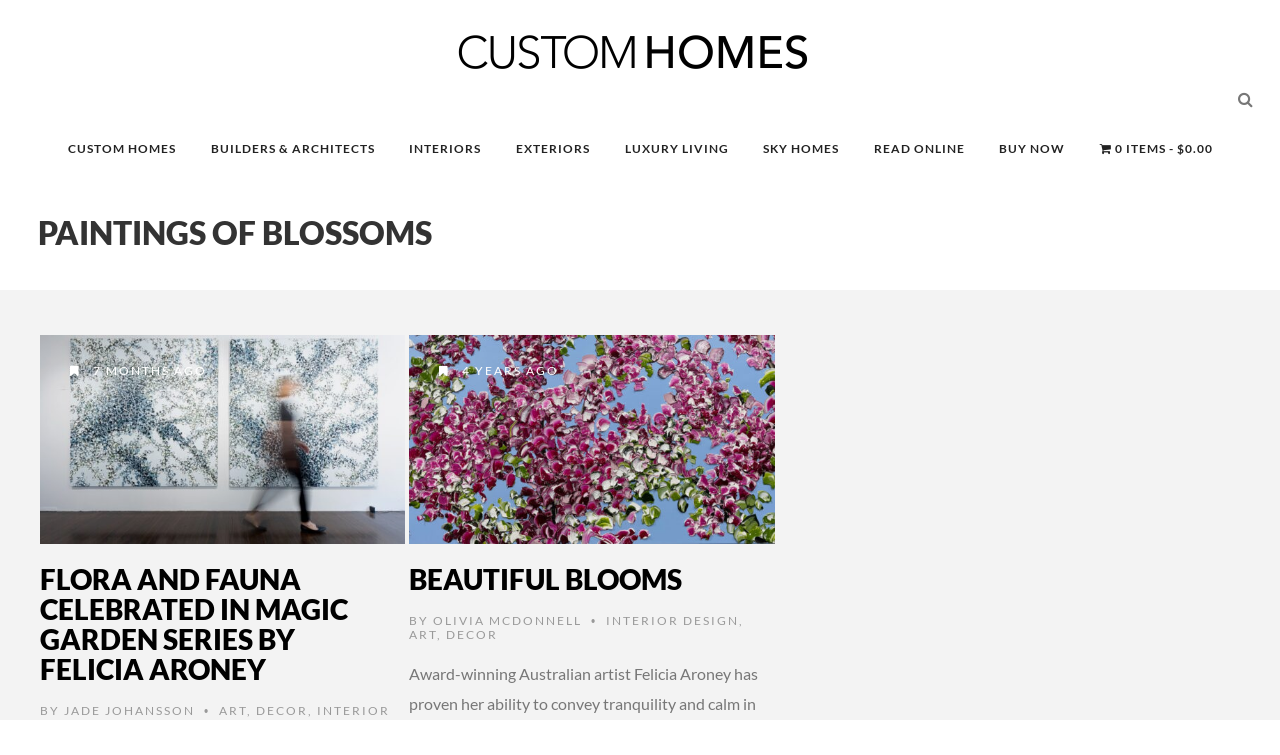

--- FILE ---
content_type: text/html; charset=UTF-8
request_url: https://customhomesonline.com.au/tag/paintings-of-blossoms/
body_size: 79829
content:
<!DOCTYPE html>
<!--[if IE 7]>
<html class="ie ie7" lang="en-AU" prefix="og: https://ogp.me/ns#">
<![endif]-->
<!--[if IE 8]>
<html class="ie ie8" lang="en-AU" prefix="og: https://ogp.me/ns#">
<![endif]-->
<!--[if !(IE 7) | !(IE 8) ]><!-->
<html lang="en-AU" prefix="og: https://ogp.me/ns#">
<!--<![endif]-->
<head><meta charset="UTF-8"><script>if(navigator.userAgent.match(/MSIE|Internet Explorer/i)||navigator.userAgent.match(/Trident\/7\..*?rv:11/i)){var href=document.location.href;if(!href.match(/[?&]nowprocket/)){if(href.indexOf("?")==-1){if(href.indexOf("#")==-1){document.location.href=href+"?nowprocket=1"}else{document.location.href=href.replace("#","?nowprocket=1#")}}else{if(href.indexOf("#")==-1){document.location.href=href+"&nowprocket=1"}else{document.location.href=href.replace("#","&nowprocket=1#")}}}}</script><script>(()=>{class RocketLazyLoadScripts{constructor(){this.v="2.0.4",this.userEvents=["keydown","keyup","mousedown","mouseup","mousemove","mouseover","mouseout","touchmove","touchstart","touchend","touchcancel","wheel","click","dblclick","input"],this.attributeEvents=["onblur","onclick","oncontextmenu","ondblclick","onfocus","onmousedown","onmouseenter","onmouseleave","onmousemove","onmouseout","onmouseover","onmouseup","onmousewheel","onscroll","onsubmit"]}async t(){this.i(),this.o(),/iP(ad|hone)/.test(navigator.userAgent)&&this.h(),this.u(),this.l(this),this.m(),this.k(this),this.p(this),this._(),await Promise.all([this.R(),this.L()]),this.lastBreath=Date.now(),this.S(this),this.P(),this.D(),this.O(),this.M(),await this.C(this.delayedScripts.normal),await this.C(this.delayedScripts.defer),await this.C(this.delayedScripts.async),await this.T(),await this.F(),await this.j(),await this.A(),window.dispatchEvent(new Event("rocket-allScriptsLoaded")),this.everythingLoaded=!0,this.lastTouchEnd&&await new Promise(t=>setTimeout(t,500-Date.now()+this.lastTouchEnd)),this.I(),this.H(),this.U(),this.W()}i(){this.CSPIssue=sessionStorage.getItem("rocketCSPIssue"),document.addEventListener("securitypolicyviolation",t=>{this.CSPIssue||"script-src-elem"!==t.violatedDirective||"data"!==t.blockedURI||(this.CSPIssue=!0,sessionStorage.setItem("rocketCSPIssue",!0))},{isRocket:!0})}o(){window.addEventListener("pageshow",t=>{this.persisted=t.persisted,this.realWindowLoadedFired=!0},{isRocket:!0}),window.addEventListener("pagehide",()=>{this.onFirstUserAction=null},{isRocket:!0})}h(){let t;function e(e){t=e}window.addEventListener("touchstart",e,{isRocket:!0}),window.addEventListener("touchend",function i(o){o.changedTouches[0]&&t.changedTouches[0]&&Math.abs(o.changedTouches[0].pageX-t.changedTouches[0].pageX)<10&&Math.abs(o.changedTouches[0].pageY-t.changedTouches[0].pageY)<10&&o.timeStamp-t.timeStamp<200&&(window.removeEventListener("touchstart",e,{isRocket:!0}),window.removeEventListener("touchend",i,{isRocket:!0}),"INPUT"===o.target.tagName&&"text"===o.target.type||(o.target.dispatchEvent(new TouchEvent("touchend",{target:o.target,bubbles:!0})),o.target.dispatchEvent(new MouseEvent("mouseover",{target:o.target,bubbles:!0})),o.target.dispatchEvent(new PointerEvent("click",{target:o.target,bubbles:!0,cancelable:!0,detail:1,clientX:o.changedTouches[0].clientX,clientY:o.changedTouches[0].clientY})),event.preventDefault()))},{isRocket:!0})}q(t){this.userActionTriggered||("mousemove"!==t.type||this.firstMousemoveIgnored?"keyup"===t.type||"mouseover"===t.type||"mouseout"===t.type||(this.userActionTriggered=!0,this.onFirstUserAction&&this.onFirstUserAction()):this.firstMousemoveIgnored=!0),"click"===t.type&&t.preventDefault(),t.stopPropagation(),t.stopImmediatePropagation(),"touchstart"===this.lastEvent&&"touchend"===t.type&&(this.lastTouchEnd=Date.now()),"click"===t.type&&(this.lastTouchEnd=0),this.lastEvent=t.type,t.composedPath&&t.composedPath()[0].getRootNode()instanceof ShadowRoot&&(t.rocketTarget=t.composedPath()[0]),this.savedUserEvents.push(t)}u(){this.savedUserEvents=[],this.userEventHandler=this.q.bind(this),this.userEvents.forEach(t=>window.addEventListener(t,this.userEventHandler,{passive:!1,isRocket:!0})),document.addEventListener("visibilitychange",this.userEventHandler,{isRocket:!0})}U(){this.userEvents.forEach(t=>window.removeEventListener(t,this.userEventHandler,{passive:!1,isRocket:!0})),document.removeEventListener("visibilitychange",this.userEventHandler,{isRocket:!0}),this.savedUserEvents.forEach(t=>{(t.rocketTarget||t.target).dispatchEvent(new window[t.constructor.name](t.type,t))})}m(){const t="return false",e=Array.from(this.attributeEvents,t=>"data-rocket-"+t),i="["+this.attributeEvents.join("],[")+"]",o="[data-rocket-"+this.attributeEvents.join("],[data-rocket-")+"]",s=(e,i,o)=>{o&&o!==t&&(e.setAttribute("data-rocket-"+i,o),e["rocket"+i]=new Function("event",o),e.setAttribute(i,t))};new MutationObserver(t=>{for(const n of t)"attributes"===n.type&&(n.attributeName.startsWith("data-rocket-")||this.everythingLoaded?n.attributeName.startsWith("data-rocket-")&&this.everythingLoaded&&this.N(n.target,n.attributeName.substring(12)):s(n.target,n.attributeName,n.target.getAttribute(n.attributeName))),"childList"===n.type&&n.addedNodes.forEach(t=>{if(t.nodeType===Node.ELEMENT_NODE)if(this.everythingLoaded)for(const i of[t,...t.querySelectorAll(o)])for(const t of i.getAttributeNames())e.includes(t)&&this.N(i,t.substring(12));else for(const e of[t,...t.querySelectorAll(i)])for(const t of e.getAttributeNames())this.attributeEvents.includes(t)&&s(e,t,e.getAttribute(t))})}).observe(document,{subtree:!0,childList:!0,attributeFilter:[...this.attributeEvents,...e]})}I(){this.attributeEvents.forEach(t=>{document.querySelectorAll("[data-rocket-"+t+"]").forEach(e=>{this.N(e,t)})})}N(t,e){const i=t.getAttribute("data-rocket-"+e);i&&(t.setAttribute(e,i),t.removeAttribute("data-rocket-"+e))}k(t){Object.defineProperty(HTMLElement.prototype,"onclick",{get(){return this.rocketonclick||null},set(e){this.rocketonclick=e,this.setAttribute(t.everythingLoaded?"onclick":"data-rocket-onclick","this.rocketonclick(event)")}})}S(t){function e(e,i){let o=e[i];e[i]=null,Object.defineProperty(e,i,{get:()=>o,set(s){t.everythingLoaded?o=s:e["rocket"+i]=o=s}})}e(document,"onreadystatechange"),e(window,"onload"),e(window,"onpageshow");try{Object.defineProperty(document,"readyState",{get:()=>t.rocketReadyState,set(e){t.rocketReadyState=e},configurable:!0}),document.readyState="loading"}catch(t){console.log("WPRocket DJE readyState conflict, bypassing")}}l(t){this.originalAddEventListener=EventTarget.prototype.addEventListener,this.originalRemoveEventListener=EventTarget.prototype.removeEventListener,this.savedEventListeners=[],EventTarget.prototype.addEventListener=function(e,i,o){o&&o.isRocket||!t.B(e,this)&&!t.userEvents.includes(e)||t.B(e,this)&&!t.userActionTriggered||e.startsWith("rocket-")||t.everythingLoaded?t.originalAddEventListener.call(this,e,i,o):(t.savedEventListeners.push({target:this,remove:!1,type:e,func:i,options:o}),"mouseenter"!==e&&"mouseleave"!==e||t.originalAddEventListener.call(this,e,t.savedUserEvents.push,o))},EventTarget.prototype.removeEventListener=function(e,i,o){o&&o.isRocket||!t.B(e,this)&&!t.userEvents.includes(e)||t.B(e,this)&&!t.userActionTriggered||e.startsWith("rocket-")||t.everythingLoaded?t.originalRemoveEventListener.call(this,e,i,o):t.savedEventListeners.push({target:this,remove:!0,type:e,func:i,options:o})}}J(t,e){this.savedEventListeners=this.savedEventListeners.filter(i=>{let o=i.type,s=i.target||window;return e!==o||t!==s||(this.B(o,s)&&(i.type="rocket-"+o),this.$(i),!1)})}H(){EventTarget.prototype.addEventListener=this.originalAddEventListener,EventTarget.prototype.removeEventListener=this.originalRemoveEventListener,this.savedEventListeners.forEach(t=>this.$(t))}$(t){t.remove?this.originalRemoveEventListener.call(t.target,t.type,t.func,t.options):this.originalAddEventListener.call(t.target,t.type,t.func,t.options)}p(t){let e;function i(e){return t.everythingLoaded?e:e.split(" ").map(t=>"load"===t||t.startsWith("load.")?"rocket-jquery-load":t).join(" ")}function o(o){function s(e){const s=o.fn[e];o.fn[e]=o.fn.init.prototype[e]=function(){return this[0]===window&&t.userActionTriggered&&("string"==typeof arguments[0]||arguments[0]instanceof String?arguments[0]=i(arguments[0]):"object"==typeof arguments[0]&&Object.keys(arguments[0]).forEach(t=>{const e=arguments[0][t];delete arguments[0][t],arguments[0][i(t)]=e})),s.apply(this,arguments),this}}if(o&&o.fn&&!t.allJQueries.includes(o)){const e={DOMContentLoaded:[],"rocket-DOMContentLoaded":[]};for(const t in e)document.addEventListener(t,()=>{e[t].forEach(t=>t())},{isRocket:!0});o.fn.ready=o.fn.init.prototype.ready=function(i){function s(){parseInt(o.fn.jquery)>2?setTimeout(()=>i.bind(document)(o)):i.bind(document)(o)}return"function"==typeof i&&(t.realDomReadyFired?!t.userActionTriggered||t.fauxDomReadyFired?s():e["rocket-DOMContentLoaded"].push(s):e.DOMContentLoaded.push(s)),o([])},s("on"),s("one"),s("off"),t.allJQueries.push(o)}e=o}t.allJQueries=[],o(window.jQuery),Object.defineProperty(window,"jQuery",{get:()=>e,set(t){o(t)}})}P(){const t=new Map;document.write=document.writeln=function(e){const i=document.currentScript,o=document.createRange(),s=i.parentElement;let n=t.get(i);void 0===n&&(n=i.nextSibling,t.set(i,n));const c=document.createDocumentFragment();o.setStart(c,0),c.appendChild(o.createContextualFragment(e)),s.insertBefore(c,n)}}async R(){return new Promise(t=>{this.userActionTriggered?t():this.onFirstUserAction=t})}async L(){return new Promise(t=>{document.addEventListener("DOMContentLoaded",()=>{this.realDomReadyFired=!0,t()},{isRocket:!0})})}async j(){return this.realWindowLoadedFired?Promise.resolve():new Promise(t=>{window.addEventListener("load",t,{isRocket:!0})})}M(){this.pendingScripts=[];this.scriptsMutationObserver=new MutationObserver(t=>{for(const e of t)e.addedNodes.forEach(t=>{"SCRIPT"!==t.tagName||t.noModule||t.isWPRocket||this.pendingScripts.push({script:t,promise:new Promise(e=>{const i=()=>{const i=this.pendingScripts.findIndex(e=>e.script===t);i>=0&&this.pendingScripts.splice(i,1),e()};t.addEventListener("load",i,{isRocket:!0}),t.addEventListener("error",i,{isRocket:!0}),setTimeout(i,1e3)})})})}),this.scriptsMutationObserver.observe(document,{childList:!0,subtree:!0})}async F(){await this.X(),this.pendingScripts.length?(await this.pendingScripts[0].promise,await this.F()):this.scriptsMutationObserver.disconnect()}D(){this.delayedScripts={normal:[],async:[],defer:[]},document.querySelectorAll("script[type$=rocketlazyloadscript]").forEach(t=>{t.hasAttribute("data-rocket-src")?t.hasAttribute("async")&&!1!==t.async?this.delayedScripts.async.push(t):t.hasAttribute("defer")&&!1!==t.defer||"module"===t.getAttribute("data-rocket-type")?this.delayedScripts.defer.push(t):this.delayedScripts.normal.push(t):this.delayedScripts.normal.push(t)})}async _(){await this.L();let t=[];document.querySelectorAll("script[type$=rocketlazyloadscript][data-rocket-src]").forEach(e=>{let i=e.getAttribute("data-rocket-src");if(i&&!i.startsWith("data:")){i.startsWith("//")&&(i=location.protocol+i);try{const o=new URL(i).origin;o!==location.origin&&t.push({src:o,crossOrigin:e.crossOrigin||"module"===e.getAttribute("data-rocket-type")})}catch(t){}}}),t=[...new Map(t.map(t=>[JSON.stringify(t),t])).values()],this.Y(t,"preconnect")}async G(t){if(await this.K(),!0!==t.noModule||!("noModule"in HTMLScriptElement.prototype))return new Promise(e=>{let i;function o(){(i||t).setAttribute("data-rocket-status","executed"),e()}try{if(navigator.userAgent.includes("Firefox/")||""===navigator.vendor||this.CSPIssue)i=document.createElement("script"),[...t.attributes].forEach(t=>{let e=t.nodeName;"type"!==e&&("data-rocket-type"===e&&(e="type"),"data-rocket-src"===e&&(e="src"),i.setAttribute(e,t.nodeValue))}),t.text&&(i.text=t.text),t.nonce&&(i.nonce=t.nonce),i.hasAttribute("src")?(i.addEventListener("load",o,{isRocket:!0}),i.addEventListener("error",()=>{i.setAttribute("data-rocket-status","failed-network"),e()},{isRocket:!0}),setTimeout(()=>{i.isConnected||e()},1)):(i.text=t.text,o()),i.isWPRocket=!0,t.parentNode.replaceChild(i,t);else{const i=t.getAttribute("data-rocket-type"),s=t.getAttribute("data-rocket-src");i?(t.type=i,t.removeAttribute("data-rocket-type")):t.removeAttribute("type"),t.addEventListener("load",o,{isRocket:!0}),t.addEventListener("error",i=>{this.CSPIssue&&i.target.src.startsWith("data:")?(console.log("WPRocket: CSP fallback activated"),t.removeAttribute("src"),this.G(t).then(e)):(t.setAttribute("data-rocket-status","failed-network"),e())},{isRocket:!0}),s?(t.fetchPriority="high",t.removeAttribute("data-rocket-src"),t.src=s):t.src="data:text/javascript;base64,"+window.btoa(unescape(encodeURIComponent(t.text)))}}catch(i){t.setAttribute("data-rocket-status","failed-transform"),e()}});t.setAttribute("data-rocket-status","skipped")}async C(t){const e=t.shift();return e?(e.isConnected&&await this.G(e),this.C(t)):Promise.resolve()}O(){this.Y([...this.delayedScripts.normal,...this.delayedScripts.defer,...this.delayedScripts.async],"preload")}Y(t,e){this.trash=this.trash||[];let i=!0;var o=document.createDocumentFragment();t.forEach(t=>{const s=t.getAttribute&&t.getAttribute("data-rocket-src")||t.src;if(s&&!s.startsWith("data:")){const n=document.createElement("link");n.href=s,n.rel=e,"preconnect"!==e&&(n.as="script",n.fetchPriority=i?"high":"low"),t.getAttribute&&"module"===t.getAttribute("data-rocket-type")&&(n.crossOrigin=!0),t.crossOrigin&&(n.crossOrigin=t.crossOrigin),t.integrity&&(n.integrity=t.integrity),t.nonce&&(n.nonce=t.nonce),o.appendChild(n),this.trash.push(n),i=!1}}),document.head.appendChild(o)}W(){this.trash.forEach(t=>t.remove())}async T(){try{document.readyState="interactive"}catch(t){}this.fauxDomReadyFired=!0;try{await this.K(),this.J(document,"readystatechange"),document.dispatchEvent(new Event("rocket-readystatechange")),await this.K(),document.rocketonreadystatechange&&document.rocketonreadystatechange(),await this.K(),this.J(document,"DOMContentLoaded"),document.dispatchEvent(new Event("rocket-DOMContentLoaded")),await this.K(),this.J(window,"DOMContentLoaded"),window.dispatchEvent(new Event("rocket-DOMContentLoaded"))}catch(t){console.error(t)}}async A(){try{document.readyState="complete"}catch(t){}try{await this.K(),this.J(document,"readystatechange"),document.dispatchEvent(new Event("rocket-readystatechange")),await this.K(),document.rocketonreadystatechange&&document.rocketonreadystatechange(),await this.K(),this.J(window,"load"),window.dispatchEvent(new Event("rocket-load")),await this.K(),window.rocketonload&&window.rocketonload(),await this.K(),this.allJQueries.forEach(t=>t(window).trigger("rocket-jquery-load")),await this.K(),this.J(window,"pageshow");const t=new Event("rocket-pageshow");t.persisted=this.persisted,window.dispatchEvent(t),await this.K(),window.rocketonpageshow&&window.rocketonpageshow({persisted:this.persisted})}catch(t){console.error(t)}}async K(){Date.now()-this.lastBreath>45&&(await this.X(),this.lastBreath=Date.now())}async X(){return document.hidden?new Promise(t=>setTimeout(t)):new Promise(t=>requestAnimationFrame(t))}B(t,e){return e===document&&"readystatechange"===t||(e===document&&"DOMContentLoaded"===t||(e===window&&"DOMContentLoaded"===t||(e===window&&"load"===t||e===window&&"pageshow"===t)))}static run(){(new RocketLazyLoadScripts).t()}}RocketLazyLoadScripts.run()})();</script>
	<!-- Google tag (gtag.js) -->
<script type="rocketlazyloadscript" async data-rocket-src="https://www.googletagmanager.com/gtag/js?id=G-PEN686NM6M"></script>
<script type="rocketlazyloadscript">
  window.dataLayer = window.dataLayer || [];
  function gtag(){dataLayer.push(arguments);}
  gtag('js', new Date());

  gtag('config', 'G-PEN686NM6M');
</script>
	<script type="application/ld+json">
{
  "@context": "https://schema.org",
  "@type": "Organization",
  "name": "Custom Homes Magazine",
  "url": "https://customhomesonline.com.au/",
  "logo": "https://sp-ao.shortpixel.ai/client/to_webp,q_glossy,ret_img/https://customhomesonline.com.au/wp-content/uploads/2018/10/Custom-Homes-Magazine-logo.jpg",
  "contactPoint": {
    "@type": "ContactPoint",
    "telephone": "1300 794 335",
    "contactType": "customer service"
  },
  "sameAs": [
    "https://www.facebook.com/CustomHomesMagazine",
    "https://www.instagram.com/luxurycustomhomes/",
    "https://twitter.com/luxcustomhomes"
  ]
}
</script>

<script type="application/ld+json">
{
  "@context": "https://schema.org",
  "@type": "WebSite",
  "name": "Custom Homes Magazine",
  "url": "https://customhomesonline.com.au/",
  "potentialAction": {
    "@type": "SearchAction",
    "target": "https://customhomesonline.com.au/?s={search_term_string}",
    "query-input": "required name=search_term_string"
  }
}
</script>
	<link rel="shortcut icon" href="https://customhomesonline.com.au/wp-content/uploads/2023/07/CH-Favicon-1-2.png"/>
	
    <meta name="viewport" content="width=device-width, initial-scale=1" />
	<link rel="pingback" href="https://customhomesonline.com.au/xmlrpc.php">
	<style type="text/css">
@font-face {
	font-family: 'socialfans';
	src: url('https://customhomesonline.com.au/wp-content/plugins/socialfans-counter/assets/font/socialfans.eot?v=5.0.2');
	src: url('https://customhomesonline.com.au/wp-content/plugins/socialfans-counter/assets/font/socialfans.eot?v=5.0.2#iefix') format('embedded-opentype'),
	url('https://customhomesonline.com.au/wp-content/plugins/socialfans-counter/assets/font/socialfans.woff?v=5.0.2') format('woff'),
	url('https://customhomesonline.com.au/wp-content/plugins/socialfans-counter/assets/font/socialfans.ttf?v=5.0.2') format('truetype'),
	url('https://customhomesonline.com.au/wp-content/plugins/socialfans-counter/assets/font/socialfans.svg?v=5.0.2') format('svg');
	font-weight: normal;
	font-style: normal;
}
</style>
<style type="text/css">
@font-face {
	font-family: 'fontawesome';
	src: url('https://customhomesonline.com.au/wp-content/plugins/socialfans-counter/assets/font/fontawesome.eot?v=5.0.2');
	src: url('https://customhomesonline.com.au/wp-content/plugins/socialfans-counter/assets/font/fontawesome.eot?v=5.0.2#iefix') format('embedded-opentype'),
	url('https://customhomesonline.com.au/wp-content/plugins/socialfans-counter/assets/font/fontawesome.woff?v=5.0.2') format('woff'),
	url('https://customhomesonline.com.au/wp-content/plugins/socialfans-counter/assets/font/fontawesome.woff2?v=5.0.2') format('woff2'),
	url('https://customhomesonline.com.au/wp-content/plugins/socialfans-counter/assets/font/fontawesome.ttf?v=5.0.2') format('truetype'),
	url('https://customhomesonline.com.au/wp-content/plugins/socialfans-counter/assets/font/fontawesome.svg?v=5.0.2') format('svg');
	font-weight: normal;
	font-style: normal;
}
</style>

<!-- Search Engine Optimisation by Rank Math - https://rankmath.com/ -->
<title>Paintings of Blossoms Archives - Custom Homes</title>
<link data-rocket-preload as="style" data-wpr-hosted-gf-parameters="family=Lato%3A900%2C300%2C700%2C600%2C400&display=swap" href="https://customhomesonline.com.au/wp-content/cache/fonts/1/google-fonts/css/e/0/0/ff4a417fa607c582f436bd8df257b.css" rel="preload">
<link data-wpr-hosted-gf-parameters="family=Lato%3A900%2C300%2C700%2C600%2C400&display=swap" href="https://customhomesonline.com.au/wp-content/cache/fonts/1/google-fonts/css/e/0/0/ff4a417fa607c582f436bd8df257b.css" media="print" onload="this.media=&#039;all&#039;" rel="stylesheet">
<noscript data-wpr-hosted-gf-parameters=""><link rel="stylesheet" href="https://fonts.googleapis.com/css?family=Lato%3A900%2C300%2C700%2C600%2C400&#038;display=swap"></noscript>
<meta name="robots" content="follow, noindex"/>
<meta property="og:locale" content="en_US" />
<meta property="og:type" content="article" />
<meta property="og:title" content="Paintings of Blossoms Archives - Custom Homes" />
<meta property="og:url" content="https://customhomesonline.com.au/tag/paintings-of-blossoms/" />
<meta property="og:site_name" content="Custom Homes" />
<meta name="twitter:card" content="summary_large_image" />
<meta name="twitter:title" content="Paintings of Blossoms Archives - Custom Homes" />
<meta name="twitter:label1" content="Posts" />
<meta name="twitter:data1" content="2" />
<script type="application/ld+json" class="rank-math-schema">{"@context":"https://schema.org","@graph":[{"@type":"Organization","@id":"https://customhomesonline.com.au/#organization","name":"customhomesonline.","url":"https://customhomesonline.com.au","logo":{"@type":"ImageObject","@id":"https://customhomesonline.com.au/#logo","url":"https://customhomesonline.com.au/wp-content/uploads/2018/10/Custom-Homes-Magazine-logo.jpg","contentUrl":"https://customhomesonline.com.au/wp-content/uploads/2018/10/Custom-Homes-Magazine-logo.jpg","caption":"Custom Homes","inLanguage":"en-AU","width":"300","height":"51"}},{"@type":"WebSite","@id":"https://customhomesonline.com.au/#website","url":"https://customhomesonline.com.au","name":"Custom Homes","publisher":{"@id":"https://customhomesonline.com.au/#organization"},"inLanguage":"en-AU"},{"@type":"CollectionPage","@id":"https://customhomesonline.com.au/tag/paintings-of-blossoms/#webpage","url":"https://customhomesonline.com.au/tag/paintings-of-blossoms/","name":"Paintings of Blossoms Archives - Custom Homes","isPartOf":{"@id":"https://customhomesonline.com.au/#website"},"inLanguage":"en-AU"}]}</script>
<!-- /Rank Math WordPress SEO plugin -->

<link rel='dns-prefetch' href='//www.google.com' />
<link rel='dns-prefetch' href='//fonts.googleapis.com' />
<link href='https://fonts.gstatic.com' crossorigin rel='preconnect' />
<link rel="alternate" type="application/rss+xml" title="Custom Homes &raquo; Feed" href="https://customhomesonline.com.au/feed/" />
<link rel="alternate" type="application/rss+xml" title="Custom Homes &raquo; Comments Feed" href="https://customhomesonline.com.au/comments/feed/" />
<link rel="alternate" type="application/rss+xml" title="Custom Homes &raquo; Paintings of Blossoms Tag Feed" href="https://customhomesonline.com.au/tag/paintings-of-blossoms/feed/" />
<style id='wp-img-auto-sizes-contain-inline-css' type='text/css'>
img:is([sizes=auto i],[sizes^="auto," i]){contain-intrinsic-size:3000px 1500px}
/*# sourceURL=wp-img-auto-sizes-contain-inline-css */
</style>
<style id='wp-emoji-styles-inline-css' type='text/css'>

	img.wp-smiley, img.emoji {
		display: inline !important;
		border: none !important;
		box-shadow: none !important;
		height: 1em !important;
		width: 1em !important;
		margin: 0 0.07em !important;
		vertical-align: -0.1em !important;
		background: none !important;
		padding: 0 !important;
	}
/*# sourceURL=wp-emoji-styles-inline-css */
</style>
<link rel='stylesheet' id='wp-block-library-css' href='https://customhomesonline.com.au/wp-includes/css/dist/block-library/style.min.css?ver=6.9' type='text/css' media='all' />
<link data-minify="1" rel='stylesheet' id='wc-blocks-style-css' href='https://customhomesonline.com.au/wp-content/cache/min/1/wp-content/plugins/woocommerce/assets/client/blocks/wc-blocks.css?ver=1767870373' type='text/css' media='all' />
<style id='global-styles-inline-css' type='text/css'>
:root{--wp--preset--aspect-ratio--square: 1;--wp--preset--aspect-ratio--4-3: 4/3;--wp--preset--aspect-ratio--3-4: 3/4;--wp--preset--aspect-ratio--3-2: 3/2;--wp--preset--aspect-ratio--2-3: 2/3;--wp--preset--aspect-ratio--16-9: 16/9;--wp--preset--aspect-ratio--9-16: 9/16;--wp--preset--color--black: #000000;--wp--preset--color--cyan-bluish-gray: #abb8c3;--wp--preset--color--white: #ffffff;--wp--preset--color--pale-pink: #f78da7;--wp--preset--color--vivid-red: #cf2e2e;--wp--preset--color--luminous-vivid-orange: #ff6900;--wp--preset--color--luminous-vivid-amber: #fcb900;--wp--preset--color--light-green-cyan: #7bdcb5;--wp--preset--color--vivid-green-cyan: #00d084;--wp--preset--color--pale-cyan-blue: #8ed1fc;--wp--preset--color--vivid-cyan-blue: #0693e3;--wp--preset--color--vivid-purple: #9b51e0;--wp--preset--gradient--vivid-cyan-blue-to-vivid-purple: linear-gradient(135deg,rgb(6,147,227) 0%,rgb(155,81,224) 100%);--wp--preset--gradient--light-green-cyan-to-vivid-green-cyan: linear-gradient(135deg,rgb(122,220,180) 0%,rgb(0,208,130) 100%);--wp--preset--gradient--luminous-vivid-amber-to-luminous-vivid-orange: linear-gradient(135deg,rgb(252,185,0) 0%,rgb(255,105,0) 100%);--wp--preset--gradient--luminous-vivid-orange-to-vivid-red: linear-gradient(135deg,rgb(255,105,0) 0%,rgb(207,46,46) 100%);--wp--preset--gradient--very-light-gray-to-cyan-bluish-gray: linear-gradient(135deg,rgb(238,238,238) 0%,rgb(169,184,195) 100%);--wp--preset--gradient--cool-to-warm-spectrum: linear-gradient(135deg,rgb(74,234,220) 0%,rgb(151,120,209) 20%,rgb(207,42,186) 40%,rgb(238,44,130) 60%,rgb(251,105,98) 80%,rgb(254,248,76) 100%);--wp--preset--gradient--blush-light-purple: linear-gradient(135deg,rgb(255,206,236) 0%,rgb(152,150,240) 100%);--wp--preset--gradient--blush-bordeaux: linear-gradient(135deg,rgb(254,205,165) 0%,rgb(254,45,45) 50%,rgb(107,0,62) 100%);--wp--preset--gradient--luminous-dusk: linear-gradient(135deg,rgb(255,203,112) 0%,rgb(199,81,192) 50%,rgb(65,88,208) 100%);--wp--preset--gradient--pale-ocean: linear-gradient(135deg,rgb(255,245,203) 0%,rgb(182,227,212) 50%,rgb(51,167,181) 100%);--wp--preset--gradient--electric-grass: linear-gradient(135deg,rgb(202,248,128) 0%,rgb(113,206,126) 100%);--wp--preset--gradient--midnight: linear-gradient(135deg,rgb(2,3,129) 0%,rgb(40,116,252) 100%);--wp--preset--font-size--small: 13px;--wp--preset--font-size--medium: 20px;--wp--preset--font-size--large: 36px;--wp--preset--font-size--x-large: 42px;--wp--preset--spacing--20: 0.44rem;--wp--preset--spacing--30: 0.67rem;--wp--preset--spacing--40: 1rem;--wp--preset--spacing--50: 1.5rem;--wp--preset--spacing--60: 2.25rem;--wp--preset--spacing--70: 3.38rem;--wp--preset--spacing--80: 5.06rem;--wp--preset--shadow--natural: 6px 6px 9px rgba(0, 0, 0, 0.2);--wp--preset--shadow--deep: 12px 12px 50px rgba(0, 0, 0, 0.4);--wp--preset--shadow--sharp: 6px 6px 0px rgba(0, 0, 0, 0.2);--wp--preset--shadow--outlined: 6px 6px 0px -3px rgb(255, 255, 255), 6px 6px rgb(0, 0, 0);--wp--preset--shadow--crisp: 6px 6px 0px rgb(0, 0, 0);}:where(.is-layout-flex){gap: 0.5em;}:where(.is-layout-grid){gap: 0.5em;}body .is-layout-flex{display: flex;}.is-layout-flex{flex-wrap: wrap;align-items: center;}.is-layout-flex > :is(*, div){margin: 0;}body .is-layout-grid{display: grid;}.is-layout-grid > :is(*, div){margin: 0;}:where(.wp-block-columns.is-layout-flex){gap: 2em;}:where(.wp-block-columns.is-layout-grid){gap: 2em;}:where(.wp-block-post-template.is-layout-flex){gap: 1.25em;}:where(.wp-block-post-template.is-layout-grid){gap: 1.25em;}.has-black-color{color: var(--wp--preset--color--black) !important;}.has-cyan-bluish-gray-color{color: var(--wp--preset--color--cyan-bluish-gray) !important;}.has-white-color{color: var(--wp--preset--color--white) !important;}.has-pale-pink-color{color: var(--wp--preset--color--pale-pink) !important;}.has-vivid-red-color{color: var(--wp--preset--color--vivid-red) !important;}.has-luminous-vivid-orange-color{color: var(--wp--preset--color--luminous-vivid-orange) !important;}.has-luminous-vivid-amber-color{color: var(--wp--preset--color--luminous-vivid-amber) !important;}.has-light-green-cyan-color{color: var(--wp--preset--color--light-green-cyan) !important;}.has-vivid-green-cyan-color{color: var(--wp--preset--color--vivid-green-cyan) !important;}.has-pale-cyan-blue-color{color: var(--wp--preset--color--pale-cyan-blue) !important;}.has-vivid-cyan-blue-color{color: var(--wp--preset--color--vivid-cyan-blue) !important;}.has-vivid-purple-color{color: var(--wp--preset--color--vivid-purple) !important;}.has-black-background-color{background-color: var(--wp--preset--color--black) !important;}.has-cyan-bluish-gray-background-color{background-color: var(--wp--preset--color--cyan-bluish-gray) !important;}.has-white-background-color{background-color: var(--wp--preset--color--white) !important;}.has-pale-pink-background-color{background-color: var(--wp--preset--color--pale-pink) !important;}.has-vivid-red-background-color{background-color: var(--wp--preset--color--vivid-red) !important;}.has-luminous-vivid-orange-background-color{background-color: var(--wp--preset--color--luminous-vivid-orange) !important;}.has-luminous-vivid-amber-background-color{background-color: var(--wp--preset--color--luminous-vivid-amber) !important;}.has-light-green-cyan-background-color{background-color: var(--wp--preset--color--light-green-cyan) !important;}.has-vivid-green-cyan-background-color{background-color: var(--wp--preset--color--vivid-green-cyan) !important;}.has-pale-cyan-blue-background-color{background-color: var(--wp--preset--color--pale-cyan-blue) !important;}.has-vivid-cyan-blue-background-color{background-color: var(--wp--preset--color--vivid-cyan-blue) !important;}.has-vivid-purple-background-color{background-color: var(--wp--preset--color--vivid-purple) !important;}.has-black-border-color{border-color: var(--wp--preset--color--black) !important;}.has-cyan-bluish-gray-border-color{border-color: var(--wp--preset--color--cyan-bluish-gray) !important;}.has-white-border-color{border-color: var(--wp--preset--color--white) !important;}.has-pale-pink-border-color{border-color: var(--wp--preset--color--pale-pink) !important;}.has-vivid-red-border-color{border-color: var(--wp--preset--color--vivid-red) !important;}.has-luminous-vivid-orange-border-color{border-color: var(--wp--preset--color--luminous-vivid-orange) !important;}.has-luminous-vivid-amber-border-color{border-color: var(--wp--preset--color--luminous-vivid-amber) !important;}.has-light-green-cyan-border-color{border-color: var(--wp--preset--color--light-green-cyan) !important;}.has-vivid-green-cyan-border-color{border-color: var(--wp--preset--color--vivid-green-cyan) !important;}.has-pale-cyan-blue-border-color{border-color: var(--wp--preset--color--pale-cyan-blue) !important;}.has-vivid-cyan-blue-border-color{border-color: var(--wp--preset--color--vivid-cyan-blue) !important;}.has-vivid-purple-border-color{border-color: var(--wp--preset--color--vivid-purple) !important;}.has-vivid-cyan-blue-to-vivid-purple-gradient-background{background: var(--wp--preset--gradient--vivid-cyan-blue-to-vivid-purple) !important;}.has-light-green-cyan-to-vivid-green-cyan-gradient-background{background: var(--wp--preset--gradient--light-green-cyan-to-vivid-green-cyan) !important;}.has-luminous-vivid-amber-to-luminous-vivid-orange-gradient-background{background: var(--wp--preset--gradient--luminous-vivid-amber-to-luminous-vivid-orange) !important;}.has-luminous-vivid-orange-to-vivid-red-gradient-background{background: var(--wp--preset--gradient--luminous-vivid-orange-to-vivid-red) !important;}.has-very-light-gray-to-cyan-bluish-gray-gradient-background{background: var(--wp--preset--gradient--very-light-gray-to-cyan-bluish-gray) !important;}.has-cool-to-warm-spectrum-gradient-background{background: var(--wp--preset--gradient--cool-to-warm-spectrum) !important;}.has-blush-light-purple-gradient-background{background: var(--wp--preset--gradient--blush-light-purple) !important;}.has-blush-bordeaux-gradient-background{background: var(--wp--preset--gradient--blush-bordeaux) !important;}.has-luminous-dusk-gradient-background{background: var(--wp--preset--gradient--luminous-dusk) !important;}.has-pale-ocean-gradient-background{background: var(--wp--preset--gradient--pale-ocean) !important;}.has-electric-grass-gradient-background{background: var(--wp--preset--gradient--electric-grass) !important;}.has-midnight-gradient-background{background: var(--wp--preset--gradient--midnight) !important;}.has-small-font-size{font-size: var(--wp--preset--font-size--small) !important;}.has-medium-font-size{font-size: var(--wp--preset--font-size--medium) !important;}.has-large-font-size{font-size: var(--wp--preset--font-size--large) !important;}.has-x-large-font-size{font-size: var(--wp--preset--font-size--x-large) !important;}
/*# sourceURL=global-styles-inline-css */
</style>

<style id='classic-theme-styles-inline-css' type='text/css'>
/*! This file is auto-generated */
.wp-block-button__link{color:#fff;background-color:#32373c;border-radius:9999px;box-shadow:none;text-decoration:none;padding:calc(.667em + 2px) calc(1.333em + 2px);font-size:1.125em}.wp-block-file__button{background:#32373c;color:#fff;text-decoration:none}
/*# sourceURL=/wp-includes/css/classic-themes.min.css */
</style>
<link data-minify="1" rel='stylesheet' id='socialfans-widget-style-css' href='https://customhomesonline.com.au/wp-content/cache/background-css/1/customhomesonline.com.au/wp-content/cache/min/1/wp-content/plugins/socialfans-counter/assets/css/socialfans-style.css?ver=1767870338&wpr_t=1769304745' type='text/css' media='all' />
<link data-minify="1" rel='stylesheet' id='fontawesome-widget-style-css' href='https://customhomesonline.com.au/wp-content/cache/min/1/wp-content/plugins/socialfans-counter/assets/css/font-awesome.min.css?ver=1767870339' type='text/css' media='all' />
<link rel='stylesheet' id='wpmenucart-icons-css' href='https://customhomesonline.com.au/wp-content/plugins/woocommerce-menu-bar-cart/assets/css/wpmenucart-icons.min.css?ver=2.14.12' type='text/css' media='all' />
<style id='wpmenucart-icons-inline-css' type='text/css'>
@font-face{font-family:WPMenuCart;src:url(https://customhomesonline.com.au/wp-content/plugins/woocommerce-menu-bar-cart/assets/fonts/WPMenuCart.eot);src:url(https://customhomesonline.com.au/wp-content/plugins/woocommerce-menu-bar-cart/assets/fonts/WPMenuCart.eot?#iefix) format('embedded-opentype'),url(https://customhomesonline.com.au/wp-content/plugins/woocommerce-menu-bar-cart/assets/fonts/WPMenuCart.woff2) format('woff2'),url(https://customhomesonline.com.au/wp-content/plugins/woocommerce-menu-bar-cart/assets/fonts/WPMenuCart.woff) format('woff'),url(https://customhomesonline.com.au/wp-content/plugins/woocommerce-menu-bar-cart/assets/fonts/WPMenuCart.ttf) format('truetype'),url(https://customhomesonline.com.au/wp-content/plugins/woocommerce-menu-bar-cart/assets/fonts/WPMenuCart.svg#WPMenuCart) format('svg');font-weight:400;font-style:normal;font-display:swap}
/*# sourceURL=wpmenucart-icons-inline-css */
</style>
<link rel='stylesheet' id='wpmenucart-css' href='https://customhomesonline.com.au/wp-content/plugins/woocommerce-menu-bar-cart/assets/css/wpmenucart-main.min.css?ver=2.14.12' type='text/css' media='all' />
<link data-minify="1" rel='stylesheet' id='woocommerce-layout-css' href='https://customhomesonline.com.au/wp-content/cache/min/1/wp-content/plugins/woocommerce/assets/css/woocommerce-layout.css?ver=1767870373' type='text/css' media='all' />
<link data-minify="1" rel='stylesheet' id='woocommerce-smallscreen-css' href='https://customhomesonline.com.au/wp-content/cache/min/1/wp-content/plugins/woocommerce/assets/css/woocommerce-smallscreen.css?ver=1767870373' type='text/css' media='only screen and (max-width: 768px)' />
<link data-minify="1" rel='stylesheet' id='woocommerce-general-css' href='https://customhomesonline.com.au/wp-content/cache/background-css/1/customhomesonline.com.au/wp-content/cache/min/1/wp-content/plugins/woocommerce/assets/css/woocommerce.css?ver=1767870373&wpr_t=1769304745' type='text/css' media='all' />
<style id='woocommerce-inline-inline-css' type='text/css'>
.woocommerce form .form-row .required { visibility: visible; }
/*# sourceURL=woocommerce-inline-inline-css */
</style>
<link data-minify="1" rel='stylesheet' id='gateway-css' href='https://customhomesonline.com.au/wp-content/cache/min/1/wp-content/plugins/woocommerce-paypal-payments/modules/ppcp-button/assets/css/gateway.css?ver=1767870418' type='text/css' media='all' />
<link data-minify="1" rel='stylesheet' id='font-awesome-css' href='https://customhomesonline.com.au/wp-content/cache/min/1/wp-content/themes/edition/css/font-awesome/css/font-awesome.min.css?ver=1767870339' type='text/css' media='all' />
<link data-minify="1" rel='stylesheet' id='bootstrap-css' href='https://customhomesonline.com.au/wp-content/cache/min/1/wp-content/themes/edition/css/bootstrap.min.css?ver=1767870339' type='text/css' media='all' />
<link data-minify="1" rel='stylesheet' id='theme-styles-css' href='https://customhomesonline.com.au/wp-content/cache/background-css/1/customhomesonline.com.au/wp-content/cache/min/1/wp-content/themes/edition/style.css?ver=1767870340&wpr_t=1769304745' type='text/css' media='all' />
<link data-minify="1" rel='stylesheet' id='dflip-style-css' href='https://customhomesonline.com.au/wp-content/cache/min/1/wp-content/plugins/3d-flipbook-dflip-lite/assets/css/dflip.min.css?ver=1767870341' type='text/css' media='all' />
<link rel='stylesheet' id='jquery-ui-style-css' href='https://customhomesonline.com.au/wp-content/cache/background-css/1/customhomesonline.com.au/wp-content/plugins/woocommerce/assets/css/jquery-ui/jquery-ui.min.css?ver=10.4.3&wpr_t=1769304745' type='text/css' media='all' />
<link data-minify="1" rel='stylesheet' id='wcfm_fa_icon_css-css' href='https://customhomesonline.com.au/wp-content/cache/min/1/wp-content/plugins/wc-frontend-manager.bk/assets/fonts/font-awesome/css/wcfmicon.min.css?ver=1767870414' type='text/css' media='all' />
<link data-minify="1" rel='stylesheet' id='wcfm_core_css-css' href='https://customhomesonline.com.au/wp-content/cache/background-css/1/customhomesonline.com.au/wp-content/cache/min/1/wp-content/plugins/wc-frontend-manager.bk/assets/css/min/wcfm-style-core.css?ver=1767870414&wpr_t=1769304745' type='text/css' media='all' />
<noscript></noscript><style id='rocket-lazyload-inline-css' type='text/css'>
.rll-youtube-player{position:relative;padding-bottom:56.23%;height:0;overflow:hidden;max-width:100%;}.rll-youtube-player:focus-within{outline: 2px solid currentColor;outline-offset: 5px;}.rll-youtube-player iframe{position:absolute;top:0;left:0;width:100%;height:100%;z-index:100;background:0 0}.rll-youtube-player img{bottom:0;display:block;left:0;margin:auto;max-width:100%;width:100%;position:absolute;right:0;top:0;border:none;height:auto;-webkit-transition:.4s all;-moz-transition:.4s all;transition:.4s all}.rll-youtube-player img:hover{-webkit-filter:brightness(75%)}.rll-youtube-player .play{height:100%;width:100%;left:0;top:0;position:absolute;background:var(--wpr-bg-c8217ad5-ebff-4ed4-b664-e228d53ccab6) no-repeat center;background-color: transparent !important;cursor:pointer;border:none;}
/*# sourceURL=rocket-lazyload-inline-css */
</style>
<link data-minify="1" rel='stylesheet' id='themewich-shortcodes-css' href='https://customhomesonline.com.au/wp-content/cache/background-css/1/customhomesonline.com.au/wp-content/cache/min/1/wp-content/plugins/themewich-shortcodes/css/themewich-shortcodes.css?ver=1767870341&wpr_t=1769304745' type='text/css' media='all' />
<script type="rocketlazyloadscript" data-rocket-type="text/javascript" data-rocket-src="https://customhomesonline.com.au/wp-includes/js/jquery/jquery.min.js?ver=3.7.1" id="jquery-core-js" data-rocket-defer defer></script>
<script type="rocketlazyloadscript" data-rocket-type="text/javascript" data-rocket-src="https://customhomesonline.com.au/wp-includes/js/jquery/jquery-migrate.min.js?ver=3.4.1" id="jquery-migrate-js" data-rocket-defer defer></script>
<script type="rocketlazyloadscript" data-minify="1" data-rocket-type="text/javascript" data-rocket-src="https://customhomesonline.com.au/wp-content/cache/min/1/wp-content/plugins/recaptcha-woo/js/rcfwc.js?ver=1767870342" id="rcfwc-js-js" defer="defer" data-wp-strategy="defer"></script>
<script type="rocketlazyloadscript" data-rocket-type="text/javascript" data-rocket-src="https://www.google.com/recaptcha/api.js?hl=en_AU" id="recaptcha-js" defer="defer" data-wp-strategy="defer"></script>
<script type="rocketlazyloadscript" data-rocket-type="text/javascript" data-rocket-src="https://customhomesonline.com.au/wp-content/plugins/themewich-shortcodes/js/modernizr.min.js?ver=2.8.2" id="modernizr-js" data-rocket-defer defer></script>
<script type="rocketlazyloadscript" data-rocket-type="text/javascript" data-rocket-src="https://customhomesonline.com.au/wp-content/plugins/woocommerce/assets/js/jquery-blockui/jquery.blockUI.min.js?ver=2.7.0-wc.10.4.3" id="wc-jquery-blockui-js" defer="defer" data-wp-strategy="defer"></script>
<script type="text/javascript" id="wc-add-to-cart-js-extra">
/* <![CDATA[ */
var wc_add_to_cart_params = {"ajax_url":"/wp-admin/admin-ajax.php","wc_ajax_url":"/?wc-ajax=%%endpoint%%","i18n_view_cart":"View cart","cart_url":"https://customhomesonline.com.au/cart/","is_cart":"","cart_redirect_after_add":"yes"};
//# sourceURL=wc-add-to-cart-js-extra
/* ]]> */
</script>
<script type="rocketlazyloadscript" data-rocket-type="text/javascript" data-rocket-src="https://customhomesonline.com.au/wp-content/plugins/woocommerce/assets/js/frontend/add-to-cart.min.js?ver=10.4.3" id="wc-add-to-cart-js" defer="defer" data-wp-strategy="defer"></script>
<script type="rocketlazyloadscript" data-rocket-type="text/javascript" data-rocket-src="https://customhomesonline.com.au/wp-content/plugins/woocommerce/assets/js/js-cookie/js.cookie.min.js?ver=2.1.4-wc.10.4.3" id="wc-js-cookie-js" defer="defer" data-wp-strategy="defer"></script>
<script type="text/javascript" id="woocommerce-js-extra">
/* <![CDATA[ */
var woocommerce_params = {"ajax_url":"/wp-admin/admin-ajax.php","wc_ajax_url":"/?wc-ajax=%%endpoint%%","i18n_password_show":"Show password","i18n_password_hide":"Hide password"};
//# sourceURL=woocommerce-js-extra
/* ]]> */
</script>
<script type="rocketlazyloadscript" data-rocket-type="text/javascript" data-rocket-src="https://customhomesonline.com.au/wp-content/plugins/woocommerce/assets/js/frontend/woocommerce.min.js?ver=10.4.3" id="woocommerce-js" defer="defer" data-wp-strategy="defer"></script>
<script type="rocketlazyloadscript" data-rocket-type="text/javascript" data-rocket-src="https://customhomesonline.com.au/wp-content/themes/edition/js/fixto.min.js?ver=0.3.0" id="fixto-js" data-rocket-defer defer></script>
<script type="rocketlazyloadscript" data-rocket-type="text/javascript" data-rocket-src="https://customhomesonline.com.au/wp-content/themes/edition/js/respond.min.js?ver=1.4.2" id="respond-js" data-rocket-defer defer></script>
<link rel="https://api.w.org/" href="https://customhomesonline.com.au/wp-json/" /><link rel="alternate" title="JSON" type="application/json" href="https://customhomesonline.com.au/wp-json/wp/v2/tags/4816" /><link rel="EditURI" type="application/rsd+xml" title="RSD" href="https://customhomesonline.com.au/xmlrpc.php?rsd" />
<meta name="generator" content="WordPress 6.9" />
<meta name="generator" content="Redux 4.5.10" /><!-- start Simple Custom CSS and JS -->
<style type="text/css">
/* #logo > h1 > a {
    text-transform: uppercase !important;
}

#logo > h2 > a {
    text-transform: uppercase !important;
}

ul#menu-menu li a {
    font-size: 12px !important;
}

ul#menu-menu {
    width: 95% !important;
}


/* .container.top-nav-inner {
    display: flex !important;
    flex-direction: column;
    align-content: space-around;
    justify-content: flex-start;
    align-items: center;
} */ */</style>
<!-- end Simple Custom CSS and JS -->
<!-- Google site verification - Google for WooCommerce -->
<meta name="google-site-verification" content="1JcaZkDGFZmwEvtwhuhq0kXLqIUGBrODa710RI1GgNE" />

      <!--Customizer CSS-->
      <style type="text/css">
                      .badge a,
        .widget .tagcloud a,
        .woocommerce span.onsale,
        .badgesliver.highlight, .sharing a .sharecircle,
        .tabswrap ul.tabs li a.active, .tabswrap ul.tabs li a:hover,
        .woocommerce div.product .woocommerce-tabs ul.tabs li.active,
        .breakdown .line,
        .woocommerce #respond input#submit.alt,
        .woocommerce a.button.alt,
        .woocommerce button.button.alt,
        .woocommerce input.button.alt { background:#222222; }           .pagetitleloading .pagercontainer #bx-pager a.active,
        .pagetitleloading .pagercontainer #bx-pager a:hover,
        a.more-link, .regular-posts a.more-link, .woocommerce a.button,
        .woocommerce #respond input#submit.alt, .woocommerce a.button.alt,
        .woocommerce #respond input#submit, .woocommerce input.button,
        .woocommerce button.button.alt, .woocommerce input.button.alt,
        .pie, .c100 .bar, .c100.p51 .fill, .c100.p52 .fill,
        .c100.p53 .fill, .c100.p54 .fill, .c100.p55 .fill,
        .c100.p56 .fill, .c100.p57 .fill, .c100.p58 .fill,
        .c100.p59 .fill, .c100.p60 .fill, .c100.p61 .fill,
        .c100.p62 .fill, .c100.p63 .fill, .c100.p64 .fill,
        .c100.p65 .fill, .c100.p66 .fill, .c100.p67 .fill,
        .c100.p68 .fill, .c100.p69 .fill, .c100.p70 .fill,
        .c100.p71 .fill, .c100.p72 .fill, .c100.p73 .fill,
        .c100.p74 .fill, .c100.p75 .fill, .c100.p76 .fill,
        .c100.p77 .fill, .c100.p78 .fill, .c100.p79 .fill,
        .c100.p80 .fill, .c100.p81 .fill, .c100.p82 .fill,
        .c100.p83 .fill, .c100.p84 .fill, .c100.p85 .fill,
        .c100.p86 .fill, .c100.p87 .fill, .c100.p88 .fill,
        .c100.p89 .fill, .c100.p90 .fill, .c100.p91 .fill,
        .c100.p92 .fill, .c100.p93 .fill, .c100.p94 .fill,
        .c100.p95 .fill, .c100.p96 .fill, .c100.p97 .fill,
        .c100.p98 .fill, .c100.p99 .fill, .c100.p100 .fill,
        .tw-button, a.tw-button, .tw-postshortcode a.more-link { border-color:#222222; }           a, a:hover, #share-box span, .thumbintro span a,
        .c100:hover > span, a.more-link,
        span.highlight,
        .score,
        .button,
        .tw-button,
        a.tw-button,
        a.button,
        a.more-link,
        .woocommerce a.button,
        .woocommerce ul.products li.product .price,
        .woocommerce .woocommerce-product-rating .star-rating,
        .woocommerce #respond input#submit, .woocommerce input.button,
        #submit,
        input[type=button],
        .tw-postshortcode a.more-link,
        input[type=submit],
        .single .authorinfo.not-full a:hover,
        .tw-button, a.tw-button, .tw-postshortcode a.more-link { color:#222222; }           .tabswrap ul.tabs a:hover, a.more-link:hover,
        .regular-posts a.more-link:hover,.button:hover,
        .tw-button:hover,
        a.tw-button:hover,
        a.button:hover,
        a.more-link:hover,
        .woocommerce a.button:hover,
        .woocommerce #respond input#submit:hover, .woocommerce input.button:hover,
        #submit:hover,
        .tw-postshortcode a.more-link:hover,
        input[type=submit]:hover,
        input[type=button]:hover,
        .button:active,
        .tw-button:active,
        a.tw-button:active,
        a.button:active,
        a.more-link:active,
        #submit:active,
        .tw-postshortcode a.more-link:active,
        input[type=submit]:active,
        input[type=button]:active { background:#222222; }           .pagetitleloading .pagercontainer .bx-slider-pager a.active,
        .pagetitleloading .pagercontainer .bx-slider-pager a:hover,
        .button,
        .tw-button,
        a.tw-button,
        a.button,
        a.more-link,
        #submit,
        .tw-postshortcode a.more-link,
        input[type=submit],
        input[type=button],
        .top-nav.altnav #menu > ul > li > a:hover,
        .top-nav.altnav #menu > ul > li.sfHover > a,
        .top-nav.altnav #menu > ul > li.current_page_item > a { border-color:#222222; }           .badge a:before, .badgesliver.highlight:before { border-right-color:#222222; }           .badge a:after, .badgesliver.highlight:after { border-left-color:#222222; }           *::selection { background:#222222; }           .badge a.category-537,
          .highlight_category_537 a.more-link:hover,
          .highlight_category_537 .tagcloud.badge a,
          .highlight_category_537 .widget .tagcloud a,
          .highlight_category_537 .sharing a.post-share .sharecircle,
          .highlight_category_537 input[type=submit]:hover,
          .highlight_category_537 #submit:hover,
          .highlight_category_537 .breakdown .line,
          .highlight_category_537 .ie8 .c100,
          .highlight_category_537 .ie8 .section .c100,
          .highlight_category_537 .ie8 .section .inner-content .c100 { background:#222222; }.highlight_category_537 .postcontent p a,
          .tiny-details a.category-537:hover,
          .highlight_category_537 .commentwrapper p a,
          .highlight_category_537 .singlecomment a:hover,
          .highlight_category_537 #respond a:hover,
          .highlight_category_537 .postcontent p a:hover,
          .highlight_category_537 #share-box span,
          .highlight_category_537 .breakdown .c100:hover > span,
          .highlight_category_537 .reviewtop .c100:hover > span,
          .highlight_category_537 .score,
          .highlight_category_537 .tw-button,
          .highlight_category_537 a.tw-button,
          .highlight_category_537 a.button,
          .highlight_category_537 a:hover,
          .highlight_category_537 a.more-link,
          .highlight_category_537 #submit,
          .highlight_category_537 .tw-postshortcode a.more-link,
          .highlight_category_537 input[type=submit],
          .highlight_category_537 .authorinfo.not-full a:hover { color:#222222; }.highlight_category_537 .pie,
          .highlight_category_537 .c100 .bar,
          .highlight_category_537 .c100 .fill,
          .highlight_category_537 a.more-link,
          .highlight_category_537 #submit,
          .highlight_category_537 input[type=submit],
          .pagetitleloading .pagercontainer .bx-slider-pager .highlight_category_537 a.active,
          .pagetitleloading .pagercontainer .bx-slider-pager .highlight_category_537 a:hover { border-color:#222222; }.badge a.category-537:after,
          .single .highlight_category_537 .tagcloud.badge a:after { border-left-color:#222222; }.badge a.category-537:before,
          .single .highlight_category_537 .tagcloud.badge a:before { border-right-color:#222222; }.badge a.category-533,
          .highlight_category_533 a.more-link:hover,
          .highlight_category_533 .tagcloud.badge a,
          .highlight_category_533 .widget .tagcloud a,
          .highlight_category_533 .sharing a.post-share .sharecircle,
          .highlight_category_533 input[type=submit]:hover,
          .highlight_category_533 #submit:hover,
          .highlight_category_533 .breakdown .line,
          .highlight_category_533 .ie8 .c100,
          .highlight_category_533 .ie8 .section .c100,
          .highlight_category_533 .ie8 .section .inner-content .c100 { background:#222222; }.highlight_category_533 .postcontent p a,
          .tiny-details a.category-533:hover,
          .highlight_category_533 .commentwrapper p a,
          .highlight_category_533 .singlecomment a:hover,
          .highlight_category_533 #respond a:hover,
          .highlight_category_533 .postcontent p a:hover,
          .highlight_category_533 #share-box span,
          .highlight_category_533 .breakdown .c100:hover > span,
          .highlight_category_533 .reviewtop .c100:hover > span,
          .highlight_category_533 .score,
          .highlight_category_533 .tw-button,
          .highlight_category_533 a.tw-button,
          .highlight_category_533 a.button,
          .highlight_category_533 a:hover,
          .highlight_category_533 a.more-link,
          .highlight_category_533 #submit,
          .highlight_category_533 .tw-postshortcode a.more-link,
          .highlight_category_533 input[type=submit],
          .highlight_category_533 .authorinfo.not-full a:hover { color:#222222; }.highlight_category_533 .pie,
          .highlight_category_533 .c100 .bar,
          .highlight_category_533 .c100 .fill,
          .highlight_category_533 a.more-link,
          .highlight_category_533 #submit,
          .highlight_category_533 input[type=submit],
          .pagetitleloading .pagercontainer .bx-slider-pager .highlight_category_533 a.active,
          .pagetitleloading .pagercontainer .bx-slider-pager .highlight_category_533 a:hover { border-color:#222222; }.badge a.category-533:after,
          .single .highlight_category_533 .tagcloud.badge a:after { border-left-color:#222222; }.badge a.category-533:before,
          .single .highlight_category_533 .tagcloud.badge a:before { border-right-color:#222222; }.badge a.category-3704,
          .highlight_category_3704 a.more-link:hover,
          .highlight_category_3704 .tagcloud.badge a,
          .highlight_category_3704 .widget .tagcloud a,
          .highlight_category_3704 .sharing a.post-share .sharecircle,
          .highlight_category_3704 input[type=submit]:hover,
          .highlight_category_3704 #submit:hover,
          .highlight_category_3704 .breakdown .line,
          .highlight_category_3704 .ie8 .c100,
          .highlight_category_3704 .ie8 .section .c100,
          .highlight_category_3704 .ie8 .section .inner-content .c100 { background:#222222; }.highlight_category_3704 .postcontent p a,
          .tiny-details a.category-3704:hover,
          .highlight_category_3704 .commentwrapper p a,
          .highlight_category_3704 .singlecomment a:hover,
          .highlight_category_3704 #respond a:hover,
          .highlight_category_3704 .postcontent p a:hover,
          .highlight_category_3704 #share-box span,
          .highlight_category_3704 .breakdown .c100:hover > span,
          .highlight_category_3704 .reviewtop .c100:hover > span,
          .highlight_category_3704 .score,
          .highlight_category_3704 .tw-button,
          .highlight_category_3704 a.tw-button,
          .highlight_category_3704 a.button,
          .highlight_category_3704 a:hover,
          .highlight_category_3704 a.more-link,
          .highlight_category_3704 #submit,
          .highlight_category_3704 .tw-postshortcode a.more-link,
          .highlight_category_3704 input[type=submit],
          .highlight_category_3704 .authorinfo.not-full a:hover { color:#222222; }.highlight_category_3704 .pie,
          .highlight_category_3704 .c100 .bar,
          .highlight_category_3704 .c100 .fill,
          .highlight_category_3704 a.more-link,
          .highlight_category_3704 #submit,
          .highlight_category_3704 input[type=submit],
          .pagetitleloading .pagercontainer .bx-slider-pager .highlight_category_3704 a.active,
          .pagetitleloading .pagercontainer .bx-slider-pager .highlight_category_3704 a:hover { border-color:#222222; }.badge a.category-3704:after,
          .single .highlight_category_3704 .tagcloud.badge a:after { border-left-color:#222222; }.badge a.category-3704:before,
          .single .highlight_category_3704 .tagcloud.badge a:before { border-right-color:#222222; }.badge a.category-1046,
          .highlight_category_1046 a.more-link:hover,
          .highlight_category_1046 .tagcloud.badge a,
          .highlight_category_1046 .widget .tagcloud a,
          .highlight_category_1046 .sharing a.post-share .sharecircle,
          .highlight_category_1046 input[type=submit]:hover,
          .highlight_category_1046 #submit:hover,
          .highlight_category_1046 .breakdown .line,
          .highlight_category_1046 .ie8 .c100,
          .highlight_category_1046 .ie8 .section .c100,
          .highlight_category_1046 .ie8 .section .inner-content .c100 { background:#222222; }.highlight_category_1046 .postcontent p a,
          .tiny-details a.category-1046:hover,
          .highlight_category_1046 .commentwrapper p a,
          .highlight_category_1046 .singlecomment a:hover,
          .highlight_category_1046 #respond a:hover,
          .highlight_category_1046 .postcontent p a:hover,
          .highlight_category_1046 #share-box span,
          .highlight_category_1046 .breakdown .c100:hover > span,
          .highlight_category_1046 .reviewtop .c100:hover > span,
          .highlight_category_1046 .score,
          .highlight_category_1046 .tw-button,
          .highlight_category_1046 a.tw-button,
          .highlight_category_1046 a.button,
          .highlight_category_1046 a:hover,
          .highlight_category_1046 a.more-link,
          .highlight_category_1046 #submit,
          .highlight_category_1046 .tw-postshortcode a.more-link,
          .highlight_category_1046 input[type=submit],
          .highlight_category_1046 .authorinfo.not-full a:hover { color:#222222; }.highlight_category_1046 .pie,
          .highlight_category_1046 .c100 .bar,
          .highlight_category_1046 .c100 .fill,
          .highlight_category_1046 a.more-link,
          .highlight_category_1046 #submit,
          .highlight_category_1046 input[type=submit],
          .pagetitleloading .pagercontainer .bx-slider-pager .highlight_category_1046 a.active,
          .pagetitleloading .pagercontainer .bx-slider-pager .highlight_category_1046 a:hover { border-color:#222222; }.badge a.category-1046:after,
          .single .highlight_category_1046 .tagcloud.badge a:after { border-left-color:#222222; }.badge a.category-1046:before,
          .single .highlight_category_1046 .tagcloud.badge a:before { border-right-color:#222222; }.badge a.category-19,
          .highlight_category_19 a.more-link:hover,
          .highlight_category_19 .tagcloud.badge a,
          .highlight_category_19 .widget .tagcloud a,
          .highlight_category_19 .sharing a.post-share .sharecircle,
          .highlight_category_19 input[type=submit]:hover,
          .highlight_category_19 #submit:hover,
          .highlight_category_19 .breakdown .line,
          .highlight_category_19 .ie8 .c100,
          .highlight_category_19 .ie8 .section .c100,
          .highlight_category_19 .ie8 .section .inner-content .c100 { background:#222222; }.highlight_category_19 .postcontent p a,
          .tiny-details a.category-19:hover,
          .highlight_category_19 .commentwrapper p a,
          .highlight_category_19 .singlecomment a:hover,
          .highlight_category_19 #respond a:hover,
          .highlight_category_19 .postcontent p a:hover,
          .highlight_category_19 #share-box span,
          .highlight_category_19 .breakdown .c100:hover > span,
          .highlight_category_19 .reviewtop .c100:hover > span,
          .highlight_category_19 .score,
          .highlight_category_19 .tw-button,
          .highlight_category_19 a.tw-button,
          .highlight_category_19 a.button,
          .highlight_category_19 a:hover,
          .highlight_category_19 a.more-link,
          .highlight_category_19 #submit,
          .highlight_category_19 .tw-postshortcode a.more-link,
          .highlight_category_19 input[type=submit],
          .highlight_category_19 .authorinfo.not-full a:hover { color:#222222; }.highlight_category_19 .pie,
          .highlight_category_19 .c100 .bar,
          .highlight_category_19 .c100 .fill,
          .highlight_category_19 a.more-link,
          .highlight_category_19 #submit,
          .highlight_category_19 input[type=submit],
          .pagetitleloading .pagercontainer .bx-slider-pager .highlight_category_19 a.active,
          .pagetitleloading .pagercontainer .bx-slider-pager .highlight_category_19 a:hover { border-color:#222222; }.badge a.category-19:after,
          .single .highlight_category_19 .tagcloud.badge a:after { border-left-color:#222222; }.badge a.category-19:before,
          .single .highlight_category_19 .tagcloud.badge a:before { border-right-color:#222222; }.badge a.category-5638,
          .highlight_category_5638 a.more-link:hover,
          .highlight_category_5638 .tagcloud.badge a,
          .highlight_category_5638 .widget .tagcloud a,
          .highlight_category_5638 .sharing a.post-share .sharecircle,
          .highlight_category_5638 input[type=submit]:hover,
          .highlight_category_5638 #submit:hover,
          .highlight_category_5638 .breakdown .line,
          .highlight_category_5638 .ie8 .c100,
          .highlight_category_5638 .ie8 .section .c100,
          .highlight_category_5638 .ie8 .section .inner-content .c100 { background:#222222; }.highlight_category_5638 .postcontent p a,
          .tiny-details a.category-5638:hover,
          .highlight_category_5638 .commentwrapper p a,
          .highlight_category_5638 .singlecomment a:hover,
          .highlight_category_5638 #respond a:hover,
          .highlight_category_5638 .postcontent p a:hover,
          .highlight_category_5638 #share-box span,
          .highlight_category_5638 .breakdown .c100:hover > span,
          .highlight_category_5638 .reviewtop .c100:hover > span,
          .highlight_category_5638 .score,
          .highlight_category_5638 .tw-button,
          .highlight_category_5638 a.tw-button,
          .highlight_category_5638 a.button,
          .highlight_category_5638 a:hover,
          .highlight_category_5638 a.more-link,
          .highlight_category_5638 #submit,
          .highlight_category_5638 .tw-postshortcode a.more-link,
          .highlight_category_5638 input[type=submit],
          .highlight_category_5638 .authorinfo.not-full a:hover { color:#222222; }.highlight_category_5638 .pie,
          .highlight_category_5638 .c100 .bar,
          .highlight_category_5638 .c100 .fill,
          .highlight_category_5638 a.more-link,
          .highlight_category_5638 #submit,
          .highlight_category_5638 input[type=submit],
          .pagetitleloading .pagercontainer .bx-slider-pager .highlight_category_5638 a.active,
          .pagetitleloading .pagercontainer .bx-slider-pager .highlight_category_5638 a:hover { border-color:#222222; }.badge a.category-5638:after,
          .single .highlight_category_5638 .tagcloud.badge a:after { border-left-color:#222222; }.badge a.category-5638:before,
          .single .highlight_category_5638 .tagcloud.badge a:before { border-right-color:#222222; }.badge a.category-7,
          .highlight_category_7 a.more-link:hover,
          .highlight_category_7 .tagcloud.badge a,
          .highlight_category_7 .widget .tagcloud a,
          .highlight_category_7 .sharing a.post-share .sharecircle,
          .highlight_category_7 input[type=submit]:hover,
          .highlight_category_7 #submit:hover,
          .highlight_category_7 .breakdown .line,
          .highlight_category_7 .ie8 .c100,
          .highlight_category_7 .ie8 .section .c100,
          .highlight_category_7 .ie8 .section .inner-content .c100 { background:#222222; }.highlight_category_7 .postcontent p a,
          .tiny-details a.category-7:hover,
          .highlight_category_7 .commentwrapper p a,
          .highlight_category_7 .singlecomment a:hover,
          .highlight_category_7 #respond a:hover,
          .highlight_category_7 .postcontent p a:hover,
          .highlight_category_7 #share-box span,
          .highlight_category_7 .breakdown .c100:hover > span,
          .highlight_category_7 .reviewtop .c100:hover > span,
          .highlight_category_7 .score,
          .highlight_category_7 .tw-button,
          .highlight_category_7 a.tw-button,
          .highlight_category_7 a.button,
          .highlight_category_7 a:hover,
          .highlight_category_7 a.more-link,
          .highlight_category_7 #submit,
          .highlight_category_7 .tw-postshortcode a.more-link,
          .highlight_category_7 input[type=submit],
          .highlight_category_7 .authorinfo.not-full a:hover { color:#222222; }.highlight_category_7 .pie,
          .highlight_category_7 .c100 .bar,
          .highlight_category_7 .c100 .fill,
          .highlight_category_7 a.more-link,
          .highlight_category_7 #submit,
          .highlight_category_7 input[type=submit],
          .pagetitleloading .pagercontainer .bx-slider-pager .highlight_category_7 a.active,
          .pagetitleloading .pagercontainer .bx-slider-pager .highlight_category_7 a:hover { border-color:#222222; }.badge a.category-7:after,
          .single .highlight_category_7 .tagcloud.badge a:after { border-left-color:#222222; }.badge a.category-7:before,
          .single .highlight_category_7 .tagcloud.badge a:before { border-right-color:#222222; }.badge a.category-2676,
          .highlight_category_2676 a.more-link:hover,
          .highlight_category_2676 .tagcloud.badge a,
          .highlight_category_2676 .widget .tagcloud a,
          .highlight_category_2676 .sharing a.post-share .sharecircle,
          .highlight_category_2676 input[type=submit]:hover,
          .highlight_category_2676 #submit:hover,
          .highlight_category_2676 .breakdown .line,
          .highlight_category_2676 .ie8 .c100,
          .highlight_category_2676 .ie8 .section .c100,
          .highlight_category_2676 .ie8 .section .inner-content .c100 { background:#222222; }.highlight_category_2676 .postcontent p a,
          .tiny-details a.category-2676:hover,
          .highlight_category_2676 .commentwrapper p a,
          .highlight_category_2676 .singlecomment a:hover,
          .highlight_category_2676 #respond a:hover,
          .highlight_category_2676 .postcontent p a:hover,
          .highlight_category_2676 #share-box span,
          .highlight_category_2676 .breakdown .c100:hover > span,
          .highlight_category_2676 .reviewtop .c100:hover > span,
          .highlight_category_2676 .score,
          .highlight_category_2676 .tw-button,
          .highlight_category_2676 a.tw-button,
          .highlight_category_2676 a.button,
          .highlight_category_2676 a:hover,
          .highlight_category_2676 a.more-link,
          .highlight_category_2676 #submit,
          .highlight_category_2676 .tw-postshortcode a.more-link,
          .highlight_category_2676 input[type=submit],
          .highlight_category_2676 .authorinfo.not-full a:hover { color:#222222; }.highlight_category_2676 .pie,
          .highlight_category_2676 .c100 .bar,
          .highlight_category_2676 .c100 .fill,
          .highlight_category_2676 a.more-link,
          .highlight_category_2676 #submit,
          .highlight_category_2676 input[type=submit],
          .pagetitleloading .pagercontainer .bx-slider-pager .highlight_category_2676 a.active,
          .pagetitleloading .pagercontainer .bx-slider-pager .highlight_category_2676 a:hover { border-color:#222222; }.badge a.category-2676:after,
          .single .highlight_category_2676 .tagcloud.badge a:after { border-left-color:#222222; }.badge a.category-2676:before,
          .single .highlight_category_2676 .tagcloud.badge a:before { border-right-color:#222222; }.badge a.category-1898,
          .highlight_category_1898 a.more-link:hover,
          .highlight_category_1898 .tagcloud.badge a,
          .highlight_category_1898 .widget .tagcloud a,
          .highlight_category_1898 .sharing a.post-share .sharecircle,
          .highlight_category_1898 input[type=submit]:hover,
          .highlight_category_1898 #submit:hover,
          .highlight_category_1898 .breakdown .line,
          .highlight_category_1898 .ie8 .c100,
          .highlight_category_1898 .ie8 .section .c100,
          .highlight_category_1898 .ie8 .section .inner-content .c100 { background:#222222; }.highlight_category_1898 .postcontent p a,
          .tiny-details a.category-1898:hover,
          .highlight_category_1898 .commentwrapper p a,
          .highlight_category_1898 .singlecomment a:hover,
          .highlight_category_1898 #respond a:hover,
          .highlight_category_1898 .postcontent p a:hover,
          .highlight_category_1898 #share-box span,
          .highlight_category_1898 .breakdown .c100:hover > span,
          .highlight_category_1898 .reviewtop .c100:hover > span,
          .highlight_category_1898 .score,
          .highlight_category_1898 .tw-button,
          .highlight_category_1898 a.tw-button,
          .highlight_category_1898 a.button,
          .highlight_category_1898 a:hover,
          .highlight_category_1898 a.more-link,
          .highlight_category_1898 #submit,
          .highlight_category_1898 .tw-postshortcode a.more-link,
          .highlight_category_1898 input[type=submit],
          .highlight_category_1898 .authorinfo.not-full a:hover { color:#222222; }.highlight_category_1898 .pie,
          .highlight_category_1898 .c100 .bar,
          .highlight_category_1898 .c100 .fill,
          .highlight_category_1898 a.more-link,
          .highlight_category_1898 #submit,
          .highlight_category_1898 input[type=submit],
          .pagetitleloading .pagercontainer .bx-slider-pager .highlight_category_1898 a.active,
          .pagetitleloading .pagercontainer .bx-slider-pager .highlight_category_1898 a:hover { border-color:#222222; }.badge a.category-1898:after,
          .single .highlight_category_1898 .tagcloud.badge a:after { border-left-color:#222222; }.badge a.category-1898:before,
          .single .highlight_category_1898 .tagcloud.badge a:before { border-right-color:#222222; }.badge a.category-3383,
          .highlight_category_3383 a.more-link:hover,
          .highlight_category_3383 .tagcloud.badge a,
          .highlight_category_3383 .widget .tagcloud a,
          .highlight_category_3383 .sharing a.post-share .sharecircle,
          .highlight_category_3383 input[type=submit]:hover,
          .highlight_category_3383 #submit:hover,
          .highlight_category_3383 .breakdown .line,
          .highlight_category_3383 .ie8 .c100,
          .highlight_category_3383 .ie8 .section .c100,
          .highlight_category_3383 .ie8 .section .inner-content .c100 { background:#222222; }.highlight_category_3383 .postcontent p a,
          .tiny-details a.category-3383:hover,
          .highlight_category_3383 .commentwrapper p a,
          .highlight_category_3383 .singlecomment a:hover,
          .highlight_category_3383 #respond a:hover,
          .highlight_category_3383 .postcontent p a:hover,
          .highlight_category_3383 #share-box span,
          .highlight_category_3383 .breakdown .c100:hover > span,
          .highlight_category_3383 .reviewtop .c100:hover > span,
          .highlight_category_3383 .score,
          .highlight_category_3383 .tw-button,
          .highlight_category_3383 a.tw-button,
          .highlight_category_3383 a.button,
          .highlight_category_3383 a:hover,
          .highlight_category_3383 a.more-link,
          .highlight_category_3383 #submit,
          .highlight_category_3383 .tw-postshortcode a.more-link,
          .highlight_category_3383 input[type=submit],
          .highlight_category_3383 .authorinfo.not-full a:hover { color:#222222; }.highlight_category_3383 .pie,
          .highlight_category_3383 .c100 .bar,
          .highlight_category_3383 .c100 .fill,
          .highlight_category_3383 a.more-link,
          .highlight_category_3383 #submit,
          .highlight_category_3383 input[type=submit],
          .pagetitleloading .pagercontainer .bx-slider-pager .highlight_category_3383 a.active,
          .pagetitleloading .pagercontainer .bx-slider-pager .highlight_category_3383 a:hover { border-color:#222222; }.badge a.category-3383:after,
          .single .highlight_category_3383 .tagcloud.badge a:after { border-left-color:#222222; }.badge a.category-3383:before,
          .single .highlight_category_3383 .tagcloud.badge a:before { border-right-color:#222222; }.badge a.category-453,
          .highlight_category_453 a.more-link:hover,
          .highlight_category_453 .tagcloud.badge a,
          .highlight_category_453 .widget .tagcloud a,
          .highlight_category_453 .sharing a.post-share .sharecircle,
          .highlight_category_453 input[type=submit]:hover,
          .highlight_category_453 #submit:hover,
          .highlight_category_453 .breakdown .line,
          .highlight_category_453 .ie8 .c100,
          .highlight_category_453 .ie8 .section .c100,
          .highlight_category_453 .ie8 .section .inner-content .c100 { background:#222222; }.highlight_category_453 .postcontent p a,
          .tiny-details a.category-453:hover,
          .highlight_category_453 .commentwrapper p a,
          .highlight_category_453 .singlecomment a:hover,
          .highlight_category_453 #respond a:hover,
          .highlight_category_453 .postcontent p a:hover,
          .highlight_category_453 #share-box span,
          .highlight_category_453 .breakdown .c100:hover > span,
          .highlight_category_453 .reviewtop .c100:hover > span,
          .highlight_category_453 .score,
          .highlight_category_453 .tw-button,
          .highlight_category_453 a.tw-button,
          .highlight_category_453 a.button,
          .highlight_category_453 a:hover,
          .highlight_category_453 a.more-link,
          .highlight_category_453 #submit,
          .highlight_category_453 .tw-postshortcode a.more-link,
          .highlight_category_453 input[type=submit],
          .highlight_category_453 .authorinfo.not-full a:hover { color:#222222; }.highlight_category_453 .pie,
          .highlight_category_453 .c100 .bar,
          .highlight_category_453 .c100 .fill,
          .highlight_category_453 a.more-link,
          .highlight_category_453 #submit,
          .highlight_category_453 input[type=submit],
          .pagetitleloading .pagercontainer .bx-slider-pager .highlight_category_453 a.active,
          .pagetitleloading .pagercontainer .bx-slider-pager .highlight_category_453 a:hover { border-color:#222222; }.badge a.category-453:after,
          .single .highlight_category_453 .tagcloud.badge a:after { border-left-color:#222222; }.badge a.category-453:before,
          .single .highlight_category_453 .tagcloud.badge a:before { border-right-color:#222222; }.badge a.category-175,
          .highlight_category_175 a.more-link:hover,
          .highlight_category_175 .tagcloud.badge a,
          .highlight_category_175 .widget .tagcloud a,
          .highlight_category_175 .sharing a.post-share .sharecircle,
          .highlight_category_175 input[type=submit]:hover,
          .highlight_category_175 #submit:hover,
          .highlight_category_175 .breakdown .line,
          .highlight_category_175 .ie8 .c100,
          .highlight_category_175 .ie8 .section .c100,
          .highlight_category_175 .ie8 .section .inner-content .c100 { background:#222222; }.highlight_category_175 .postcontent p a,
          .tiny-details a.category-175:hover,
          .highlight_category_175 .commentwrapper p a,
          .highlight_category_175 .singlecomment a:hover,
          .highlight_category_175 #respond a:hover,
          .highlight_category_175 .postcontent p a:hover,
          .highlight_category_175 #share-box span,
          .highlight_category_175 .breakdown .c100:hover > span,
          .highlight_category_175 .reviewtop .c100:hover > span,
          .highlight_category_175 .score,
          .highlight_category_175 .tw-button,
          .highlight_category_175 a.tw-button,
          .highlight_category_175 a.button,
          .highlight_category_175 a:hover,
          .highlight_category_175 a.more-link,
          .highlight_category_175 #submit,
          .highlight_category_175 .tw-postshortcode a.more-link,
          .highlight_category_175 input[type=submit],
          .highlight_category_175 .authorinfo.not-full a:hover { color:#222222; }.highlight_category_175 .pie,
          .highlight_category_175 .c100 .bar,
          .highlight_category_175 .c100 .fill,
          .highlight_category_175 a.more-link,
          .highlight_category_175 #submit,
          .highlight_category_175 input[type=submit],
          .pagetitleloading .pagercontainer .bx-slider-pager .highlight_category_175 a.active,
          .pagetitleloading .pagercontainer .bx-slider-pager .highlight_category_175 a:hover { border-color:#222222; }.badge a.category-175:after,
          .single .highlight_category_175 .tagcloud.badge a:after { border-left-color:#222222; }.badge a.category-175:before,
          .single .highlight_category_175 .tagcloud.badge a:before { border-right-color:#222222; }.badge a.category-3908,
          .highlight_category_3908 a.more-link:hover,
          .highlight_category_3908 .tagcloud.badge a,
          .highlight_category_3908 .widget .tagcloud a,
          .highlight_category_3908 .sharing a.post-share .sharecircle,
          .highlight_category_3908 input[type=submit]:hover,
          .highlight_category_3908 #submit:hover,
          .highlight_category_3908 .breakdown .line,
          .highlight_category_3908 .ie8 .c100,
          .highlight_category_3908 .ie8 .section .c100,
          .highlight_category_3908 .ie8 .section .inner-content .c100 { background:#222222; }.highlight_category_3908 .postcontent p a,
          .tiny-details a.category-3908:hover,
          .highlight_category_3908 .commentwrapper p a,
          .highlight_category_3908 .singlecomment a:hover,
          .highlight_category_3908 #respond a:hover,
          .highlight_category_3908 .postcontent p a:hover,
          .highlight_category_3908 #share-box span,
          .highlight_category_3908 .breakdown .c100:hover > span,
          .highlight_category_3908 .reviewtop .c100:hover > span,
          .highlight_category_3908 .score,
          .highlight_category_3908 .tw-button,
          .highlight_category_3908 a.tw-button,
          .highlight_category_3908 a.button,
          .highlight_category_3908 a:hover,
          .highlight_category_3908 a.more-link,
          .highlight_category_3908 #submit,
          .highlight_category_3908 .tw-postshortcode a.more-link,
          .highlight_category_3908 input[type=submit],
          .highlight_category_3908 .authorinfo.not-full a:hover { color:#222222; }.highlight_category_3908 .pie,
          .highlight_category_3908 .c100 .bar,
          .highlight_category_3908 .c100 .fill,
          .highlight_category_3908 a.more-link,
          .highlight_category_3908 #submit,
          .highlight_category_3908 input[type=submit],
          .pagetitleloading .pagercontainer .bx-slider-pager .highlight_category_3908 a.active,
          .pagetitleloading .pagercontainer .bx-slider-pager .highlight_category_3908 a:hover { border-color:#222222; }.badge a.category-3908:after,
          .single .highlight_category_3908 .tagcloud.badge a:after { border-left-color:#222222; }.badge a.category-3908:before,
          .single .highlight_category_3908 .tagcloud.badge a:before { border-right-color:#222222; }.badge a.category-154,
          .highlight_category_154 a.more-link:hover,
          .highlight_category_154 .tagcloud.badge a,
          .highlight_category_154 .widget .tagcloud a,
          .highlight_category_154 .sharing a.post-share .sharecircle,
          .highlight_category_154 input[type=submit]:hover,
          .highlight_category_154 #submit:hover,
          .highlight_category_154 .breakdown .line,
          .highlight_category_154 .ie8 .c100,
          .highlight_category_154 .ie8 .section .c100,
          .highlight_category_154 .ie8 .section .inner-content .c100 { background:#222222; }.highlight_category_154 .postcontent p a,
          .tiny-details a.category-154:hover,
          .highlight_category_154 .commentwrapper p a,
          .highlight_category_154 .singlecomment a:hover,
          .highlight_category_154 #respond a:hover,
          .highlight_category_154 .postcontent p a:hover,
          .highlight_category_154 #share-box span,
          .highlight_category_154 .breakdown .c100:hover > span,
          .highlight_category_154 .reviewtop .c100:hover > span,
          .highlight_category_154 .score,
          .highlight_category_154 .tw-button,
          .highlight_category_154 a.tw-button,
          .highlight_category_154 a.button,
          .highlight_category_154 a:hover,
          .highlight_category_154 a.more-link,
          .highlight_category_154 #submit,
          .highlight_category_154 .tw-postshortcode a.more-link,
          .highlight_category_154 input[type=submit],
          .highlight_category_154 .authorinfo.not-full a:hover { color:#222222; }.highlight_category_154 .pie,
          .highlight_category_154 .c100 .bar,
          .highlight_category_154 .c100 .fill,
          .highlight_category_154 a.more-link,
          .highlight_category_154 #submit,
          .highlight_category_154 input[type=submit],
          .pagetitleloading .pagercontainer .bx-slider-pager .highlight_category_154 a.active,
          .pagetitleloading .pagercontainer .bx-slider-pager .highlight_category_154 a:hover { border-color:#222222; }.badge a.category-154:after,
          .single .highlight_category_154 .tagcloud.badge a:after { border-left-color:#222222; }.badge a.category-154:before,
          .single .highlight_category_154 .tagcloud.badge a:before { border-right-color:#222222; }.badge a.category-1036,
          .highlight_category_1036 a.more-link:hover,
          .highlight_category_1036 .tagcloud.badge a,
          .highlight_category_1036 .widget .tagcloud a,
          .highlight_category_1036 .sharing a.post-share .sharecircle,
          .highlight_category_1036 input[type=submit]:hover,
          .highlight_category_1036 #submit:hover,
          .highlight_category_1036 .breakdown .line,
          .highlight_category_1036 .ie8 .c100,
          .highlight_category_1036 .ie8 .section .c100,
          .highlight_category_1036 .ie8 .section .inner-content .c100 { background:#222222; }.highlight_category_1036 .postcontent p a,
          .tiny-details a.category-1036:hover,
          .highlight_category_1036 .commentwrapper p a,
          .highlight_category_1036 .singlecomment a:hover,
          .highlight_category_1036 #respond a:hover,
          .highlight_category_1036 .postcontent p a:hover,
          .highlight_category_1036 #share-box span,
          .highlight_category_1036 .breakdown .c100:hover > span,
          .highlight_category_1036 .reviewtop .c100:hover > span,
          .highlight_category_1036 .score,
          .highlight_category_1036 .tw-button,
          .highlight_category_1036 a.tw-button,
          .highlight_category_1036 a.button,
          .highlight_category_1036 a:hover,
          .highlight_category_1036 a.more-link,
          .highlight_category_1036 #submit,
          .highlight_category_1036 .tw-postshortcode a.more-link,
          .highlight_category_1036 input[type=submit],
          .highlight_category_1036 .authorinfo.not-full a:hover { color:#222222; }.highlight_category_1036 .pie,
          .highlight_category_1036 .c100 .bar,
          .highlight_category_1036 .c100 .fill,
          .highlight_category_1036 a.more-link,
          .highlight_category_1036 #submit,
          .highlight_category_1036 input[type=submit],
          .pagetitleloading .pagercontainer .bx-slider-pager .highlight_category_1036 a.active,
          .pagetitleloading .pagercontainer .bx-slider-pager .highlight_category_1036 a:hover { border-color:#222222; }.badge a.category-1036:after,
          .single .highlight_category_1036 .tagcloud.badge a:after { border-left-color:#222222; }.badge a.category-1036:before,
          .single .highlight_category_1036 .tagcloud.badge a:before { border-right-color:#222222; }.badge a.category-5389,
          .highlight_category_5389 a.more-link:hover,
          .highlight_category_5389 .tagcloud.badge a,
          .highlight_category_5389 .widget .tagcloud a,
          .highlight_category_5389 .sharing a.post-share .sharecircle,
          .highlight_category_5389 input[type=submit]:hover,
          .highlight_category_5389 #submit:hover,
          .highlight_category_5389 .breakdown .line,
          .highlight_category_5389 .ie8 .c100,
          .highlight_category_5389 .ie8 .section .c100,
          .highlight_category_5389 .ie8 .section .inner-content .c100 { background:#222222; }.highlight_category_5389 .postcontent p a,
          .tiny-details a.category-5389:hover,
          .highlight_category_5389 .commentwrapper p a,
          .highlight_category_5389 .singlecomment a:hover,
          .highlight_category_5389 #respond a:hover,
          .highlight_category_5389 .postcontent p a:hover,
          .highlight_category_5389 #share-box span,
          .highlight_category_5389 .breakdown .c100:hover > span,
          .highlight_category_5389 .reviewtop .c100:hover > span,
          .highlight_category_5389 .score,
          .highlight_category_5389 .tw-button,
          .highlight_category_5389 a.tw-button,
          .highlight_category_5389 a.button,
          .highlight_category_5389 a:hover,
          .highlight_category_5389 a.more-link,
          .highlight_category_5389 #submit,
          .highlight_category_5389 .tw-postshortcode a.more-link,
          .highlight_category_5389 input[type=submit],
          .highlight_category_5389 .authorinfo.not-full a:hover { color:#222222; }.highlight_category_5389 .pie,
          .highlight_category_5389 .c100 .bar,
          .highlight_category_5389 .c100 .fill,
          .highlight_category_5389 a.more-link,
          .highlight_category_5389 #submit,
          .highlight_category_5389 input[type=submit],
          .pagetitleloading .pagercontainer .bx-slider-pager .highlight_category_5389 a.active,
          .pagetitleloading .pagercontainer .bx-slider-pager .highlight_category_5389 a:hover { border-color:#222222; }.badge a.category-5389:after,
          .single .highlight_category_5389 .tagcloud.badge a:after { border-left-color:#222222; }.badge a.category-5389:before,
          .single .highlight_category_5389 .tagcloud.badge a:before { border-right-color:#222222; }.badge a.category-10,
          .highlight_category_10 a.more-link:hover,
          .highlight_category_10 .tagcloud.badge a,
          .highlight_category_10 .widget .tagcloud a,
          .highlight_category_10 .sharing a.post-share .sharecircle,
          .highlight_category_10 input[type=submit]:hover,
          .highlight_category_10 #submit:hover,
          .highlight_category_10 .breakdown .line,
          .highlight_category_10 .ie8 .c100,
          .highlight_category_10 .ie8 .section .c100,
          .highlight_category_10 .ie8 .section .inner-content .c100 { background:#222222; }.highlight_category_10 .postcontent p a,
          .tiny-details a.category-10:hover,
          .highlight_category_10 .commentwrapper p a,
          .highlight_category_10 .singlecomment a:hover,
          .highlight_category_10 #respond a:hover,
          .highlight_category_10 .postcontent p a:hover,
          .highlight_category_10 #share-box span,
          .highlight_category_10 .breakdown .c100:hover > span,
          .highlight_category_10 .reviewtop .c100:hover > span,
          .highlight_category_10 .score,
          .highlight_category_10 .tw-button,
          .highlight_category_10 a.tw-button,
          .highlight_category_10 a.button,
          .highlight_category_10 a:hover,
          .highlight_category_10 a.more-link,
          .highlight_category_10 #submit,
          .highlight_category_10 .tw-postshortcode a.more-link,
          .highlight_category_10 input[type=submit],
          .highlight_category_10 .authorinfo.not-full a:hover { color:#222222; }.highlight_category_10 .pie,
          .highlight_category_10 .c100 .bar,
          .highlight_category_10 .c100 .fill,
          .highlight_category_10 a.more-link,
          .highlight_category_10 #submit,
          .highlight_category_10 input[type=submit],
          .pagetitleloading .pagercontainer .bx-slider-pager .highlight_category_10 a.active,
          .pagetitleloading .pagercontainer .bx-slider-pager .highlight_category_10 a:hover { border-color:#222222; }.badge a.category-10:after,
          .single .highlight_category_10 .tagcloud.badge a:after { border-left-color:#222222; }.badge a.category-10:before,
          .single .highlight_category_10 .tagcloud.badge a:before { border-right-color:#222222; }.badge a.category-188,
          .highlight_category_188 a.more-link:hover,
          .highlight_category_188 .tagcloud.badge a,
          .highlight_category_188 .widget .tagcloud a,
          .highlight_category_188 .sharing a.post-share .sharecircle,
          .highlight_category_188 input[type=submit]:hover,
          .highlight_category_188 #submit:hover,
          .highlight_category_188 .breakdown .line,
          .highlight_category_188 .ie8 .c100,
          .highlight_category_188 .ie8 .section .c100,
          .highlight_category_188 .ie8 .section .inner-content .c100 { background:#222222; }.highlight_category_188 .postcontent p a,
          .tiny-details a.category-188:hover,
          .highlight_category_188 .commentwrapper p a,
          .highlight_category_188 .singlecomment a:hover,
          .highlight_category_188 #respond a:hover,
          .highlight_category_188 .postcontent p a:hover,
          .highlight_category_188 #share-box span,
          .highlight_category_188 .breakdown .c100:hover > span,
          .highlight_category_188 .reviewtop .c100:hover > span,
          .highlight_category_188 .score,
          .highlight_category_188 .tw-button,
          .highlight_category_188 a.tw-button,
          .highlight_category_188 a.button,
          .highlight_category_188 a:hover,
          .highlight_category_188 a.more-link,
          .highlight_category_188 #submit,
          .highlight_category_188 .tw-postshortcode a.more-link,
          .highlight_category_188 input[type=submit],
          .highlight_category_188 .authorinfo.not-full a:hover { color:#222222; }.highlight_category_188 .pie,
          .highlight_category_188 .c100 .bar,
          .highlight_category_188 .c100 .fill,
          .highlight_category_188 a.more-link,
          .highlight_category_188 #submit,
          .highlight_category_188 input[type=submit],
          .pagetitleloading .pagercontainer .bx-slider-pager .highlight_category_188 a.active,
          .pagetitleloading .pagercontainer .bx-slider-pager .highlight_category_188 a:hover { border-color:#222222; }.badge a.category-188:after,
          .single .highlight_category_188 .tagcloud.badge a:after { border-left-color:#222222; }.badge a.category-188:before,
          .single .highlight_category_188 .tagcloud.badge a:before { border-right-color:#222222; }.badge a.category-3561,
          .highlight_category_3561 a.more-link:hover,
          .highlight_category_3561 .tagcloud.badge a,
          .highlight_category_3561 .widget .tagcloud a,
          .highlight_category_3561 .sharing a.post-share .sharecircle,
          .highlight_category_3561 input[type=submit]:hover,
          .highlight_category_3561 #submit:hover,
          .highlight_category_3561 .breakdown .line,
          .highlight_category_3561 .ie8 .c100,
          .highlight_category_3561 .ie8 .section .c100,
          .highlight_category_3561 .ie8 .section .inner-content .c100 { background:#222222; }.highlight_category_3561 .postcontent p a,
          .tiny-details a.category-3561:hover,
          .highlight_category_3561 .commentwrapper p a,
          .highlight_category_3561 .singlecomment a:hover,
          .highlight_category_3561 #respond a:hover,
          .highlight_category_3561 .postcontent p a:hover,
          .highlight_category_3561 #share-box span,
          .highlight_category_3561 .breakdown .c100:hover > span,
          .highlight_category_3561 .reviewtop .c100:hover > span,
          .highlight_category_3561 .score,
          .highlight_category_3561 .tw-button,
          .highlight_category_3561 a.tw-button,
          .highlight_category_3561 a.button,
          .highlight_category_3561 a:hover,
          .highlight_category_3561 a.more-link,
          .highlight_category_3561 #submit,
          .highlight_category_3561 .tw-postshortcode a.more-link,
          .highlight_category_3561 input[type=submit],
          .highlight_category_3561 .authorinfo.not-full a:hover { color:#222222; }.highlight_category_3561 .pie,
          .highlight_category_3561 .c100 .bar,
          .highlight_category_3561 .c100 .fill,
          .highlight_category_3561 a.more-link,
          .highlight_category_3561 #submit,
          .highlight_category_3561 input[type=submit],
          .pagetitleloading .pagercontainer .bx-slider-pager .highlight_category_3561 a.active,
          .pagetitleloading .pagercontainer .bx-slider-pager .highlight_category_3561 a:hover { border-color:#222222; }.badge a.category-3561:after,
          .single .highlight_category_3561 .tagcloud.badge a:after { border-left-color:#222222; }.badge a.category-3561:before,
          .single .highlight_category_3561 .tagcloud.badge a:before { border-right-color:#222222; }.badge a.category-4369,
          .highlight_category_4369 a.more-link:hover,
          .highlight_category_4369 .tagcloud.badge a,
          .highlight_category_4369 .widget .tagcloud a,
          .highlight_category_4369 .sharing a.post-share .sharecircle,
          .highlight_category_4369 input[type=submit]:hover,
          .highlight_category_4369 #submit:hover,
          .highlight_category_4369 .breakdown .line,
          .highlight_category_4369 .ie8 .c100,
          .highlight_category_4369 .ie8 .section .c100,
          .highlight_category_4369 .ie8 .section .inner-content .c100 { background:#222222; }.highlight_category_4369 .postcontent p a,
          .tiny-details a.category-4369:hover,
          .highlight_category_4369 .commentwrapper p a,
          .highlight_category_4369 .singlecomment a:hover,
          .highlight_category_4369 #respond a:hover,
          .highlight_category_4369 .postcontent p a:hover,
          .highlight_category_4369 #share-box span,
          .highlight_category_4369 .breakdown .c100:hover > span,
          .highlight_category_4369 .reviewtop .c100:hover > span,
          .highlight_category_4369 .score,
          .highlight_category_4369 .tw-button,
          .highlight_category_4369 a.tw-button,
          .highlight_category_4369 a.button,
          .highlight_category_4369 a:hover,
          .highlight_category_4369 a.more-link,
          .highlight_category_4369 #submit,
          .highlight_category_4369 .tw-postshortcode a.more-link,
          .highlight_category_4369 input[type=submit],
          .highlight_category_4369 .authorinfo.not-full a:hover { color:#222222; }.highlight_category_4369 .pie,
          .highlight_category_4369 .c100 .bar,
          .highlight_category_4369 .c100 .fill,
          .highlight_category_4369 a.more-link,
          .highlight_category_4369 #submit,
          .highlight_category_4369 input[type=submit],
          .pagetitleloading .pagercontainer .bx-slider-pager .highlight_category_4369 a.active,
          .pagetitleloading .pagercontainer .bx-slider-pager .highlight_category_4369 a:hover { border-color:#222222; }.badge a.category-4369:after,
          .single .highlight_category_4369 .tagcloud.badge a:after { border-left-color:#222222; }.badge a.category-4369:before,
          .single .highlight_category_4369 .tagcloud.badge a:before { border-right-color:#222222; }.badge a.category-2649,
          .highlight_category_2649 a.more-link:hover,
          .highlight_category_2649 .tagcloud.badge a,
          .highlight_category_2649 .widget .tagcloud a,
          .highlight_category_2649 .sharing a.post-share .sharecircle,
          .highlight_category_2649 input[type=submit]:hover,
          .highlight_category_2649 #submit:hover,
          .highlight_category_2649 .breakdown .line,
          .highlight_category_2649 .ie8 .c100,
          .highlight_category_2649 .ie8 .section .c100,
          .highlight_category_2649 .ie8 .section .inner-content .c100 { background:#222222; }.highlight_category_2649 .postcontent p a,
          .tiny-details a.category-2649:hover,
          .highlight_category_2649 .commentwrapper p a,
          .highlight_category_2649 .singlecomment a:hover,
          .highlight_category_2649 #respond a:hover,
          .highlight_category_2649 .postcontent p a:hover,
          .highlight_category_2649 #share-box span,
          .highlight_category_2649 .breakdown .c100:hover > span,
          .highlight_category_2649 .reviewtop .c100:hover > span,
          .highlight_category_2649 .score,
          .highlight_category_2649 .tw-button,
          .highlight_category_2649 a.tw-button,
          .highlight_category_2649 a.button,
          .highlight_category_2649 a:hover,
          .highlight_category_2649 a.more-link,
          .highlight_category_2649 #submit,
          .highlight_category_2649 .tw-postshortcode a.more-link,
          .highlight_category_2649 input[type=submit],
          .highlight_category_2649 .authorinfo.not-full a:hover { color:#222222; }.highlight_category_2649 .pie,
          .highlight_category_2649 .c100 .bar,
          .highlight_category_2649 .c100 .fill,
          .highlight_category_2649 a.more-link,
          .highlight_category_2649 #submit,
          .highlight_category_2649 input[type=submit],
          .pagetitleloading .pagercontainer .bx-slider-pager .highlight_category_2649 a.active,
          .pagetitleloading .pagercontainer .bx-slider-pager .highlight_category_2649 a:hover { border-color:#222222; }.badge a.category-2649:after,
          .single .highlight_category_2649 .tagcloud.badge a:after { border-left-color:#222222; }.badge a.category-2649:before,
          .single .highlight_category_2649 .tagcloud.badge a:before { border-right-color:#222222; }.badge a.category-76,
          .highlight_category_76 a.more-link:hover,
          .highlight_category_76 .tagcloud.badge a,
          .highlight_category_76 .widget .tagcloud a,
          .highlight_category_76 .sharing a.post-share .sharecircle,
          .highlight_category_76 input[type=submit]:hover,
          .highlight_category_76 #submit:hover,
          .highlight_category_76 .breakdown .line,
          .highlight_category_76 .ie8 .c100,
          .highlight_category_76 .ie8 .section .c100,
          .highlight_category_76 .ie8 .section .inner-content .c100 { background:#222222; }.highlight_category_76 .postcontent p a,
          .tiny-details a.category-76:hover,
          .highlight_category_76 .commentwrapper p a,
          .highlight_category_76 .singlecomment a:hover,
          .highlight_category_76 #respond a:hover,
          .highlight_category_76 .postcontent p a:hover,
          .highlight_category_76 #share-box span,
          .highlight_category_76 .breakdown .c100:hover > span,
          .highlight_category_76 .reviewtop .c100:hover > span,
          .highlight_category_76 .score,
          .highlight_category_76 .tw-button,
          .highlight_category_76 a.tw-button,
          .highlight_category_76 a.button,
          .highlight_category_76 a:hover,
          .highlight_category_76 a.more-link,
          .highlight_category_76 #submit,
          .highlight_category_76 .tw-postshortcode a.more-link,
          .highlight_category_76 input[type=submit],
          .highlight_category_76 .authorinfo.not-full a:hover { color:#222222; }.highlight_category_76 .pie,
          .highlight_category_76 .c100 .bar,
          .highlight_category_76 .c100 .fill,
          .highlight_category_76 a.more-link,
          .highlight_category_76 #submit,
          .highlight_category_76 input[type=submit],
          .pagetitleloading .pagercontainer .bx-slider-pager .highlight_category_76 a.active,
          .pagetitleloading .pagercontainer .bx-slider-pager .highlight_category_76 a:hover { border-color:#222222; }.badge a.category-76:after,
          .single .highlight_category_76 .tagcloud.badge a:after { border-left-color:#222222; }.badge a.category-76:before,
          .single .highlight_category_76 .tagcloud.badge a:before { border-right-color:#222222; }.badge a.category-81,
          .highlight_category_81 a.more-link:hover,
          .highlight_category_81 .tagcloud.badge a,
          .highlight_category_81 .widget .tagcloud a,
          .highlight_category_81 .sharing a.post-share .sharecircle,
          .highlight_category_81 input[type=submit]:hover,
          .highlight_category_81 #submit:hover,
          .highlight_category_81 .breakdown .line,
          .highlight_category_81 .ie8 .c100,
          .highlight_category_81 .ie8 .section .c100,
          .highlight_category_81 .ie8 .section .inner-content .c100 { background:#222222; }.highlight_category_81 .postcontent p a,
          .tiny-details a.category-81:hover,
          .highlight_category_81 .commentwrapper p a,
          .highlight_category_81 .singlecomment a:hover,
          .highlight_category_81 #respond a:hover,
          .highlight_category_81 .postcontent p a:hover,
          .highlight_category_81 #share-box span,
          .highlight_category_81 .breakdown .c100:hover > span,
          .highlight_category_81 .reviewtop .c100:hover > span,
          .highlight_category_81 .score,
          .highlight_category_81 .tw-button,
          .highlight_category_81 a.tw-button,
          .highlight_category_81 a.button,
          .highlight_category_81 a:hover,
          .highlight_category_81 a.more-link,
          .highlight_category_81 #submit,
          .highlight_category_81 .tw-postshortcode a.more-link,
          .highlight_category_81 input[type=submit],
          .highlight_category_81 .authorinfo.not-full a:hover { color:#222222; }.highlight_category_81 .pie,
          .highlight_category_81 .c100 .bar,
          .highlight_category_81 .c100 .fill,
          .highlight_category_81 a.more-link,
          .highlight_category_81 #submit,
          .highlight_category_81 input[type=submit],
          .pagetitleloading .pagercontainer .bx-slider-pager .highlight_category_81 a.active,
          .pagetitleloading .pagercontainer .bx-slider-pager .highlight_category_81 a:hover { border-color:#222222; }.badge a.category-81:after,
          .single .highlight_category_81 .tagcloud.badge a:after { border-left-color:#222222; }.badge a.category-81:before,
          .single .highlight_category_81 .tagcloud.badge a:before { border-right-color:#222222; }.badge a.category-2316,
          .highlight_category_2316 a.more-link:hover,
          .highlight_category_2316 .tagcloud.badge a,
          .highlight_category_2316 .widget .tagcloud a,
          .highlight_category_2316 .sharing a.post-share .sharecircle,
          .highlight_category_2316 input[type=submit]:hover,
          .highlight_category_2316 #submit:hover,
          .highlight_category_2316 .breakdown .line,
          .highlight_category_2316 .ie8 .c100,
          .highlight_category_2316 .ie8 .section .c100,
          .highlight_category_2316 .ie8 .section .inner-content .c100 { background:#222222; }.highlight_category_2316 .postcontent p a,
          .tiny-details a.category-2316:hover,
          .highlight_category_2316 .commentwrapper p a,
          .highlight_category_2316 .singlecomment a:hover,
          .highlight_category_2316 #respond a:hover,
          .highlight_category_2316 .postcontent p a:hover,
          .highlight_category_2316 #share-box span,
          .highlight_category_2316 .breakdown .c100:hover > span,
          .highlight_category_2316 .reviewtop .c100:hover > span,
          .highlight_category_2316 .score,
          .highlight_category_2316 .tw-button,
          .highlight_category_2316 a.tw-button,
          .highlight_category_2316 a.button,
          .highlight_category_2316 a:hover,
          .highlight_category_2316 a.more-link,
          .highlight_category_2316 #submit,
          .highlight_category_2316 .tw-postshortcode a.more-link,
          .highlight_category_2316 input[type=submit],
          .highlight_category_2316 .authorinfo.not-full a:hover { color:#222222; }.highlight_category_2316 .pie,
          .highlight_category_2316 .c100 .bar,
          .highlight_category_2316 .c100 .fill,
          .highlight_category_2316 a.more-link,
          .highlight_category_2316 #submit,
          .highlight_category_2316 input[type=submit],
          .pagetitleloading .pagercontainer .bx-slider-pager .highlight_category_2316 a.active,
          .pagetitleloading .pagercontainer .bx-slider-pager .highlight_category_2316 a:hover { border-color:#222222; }.badge a.category-2316:after,
          .single .highlight_category_2316 .tagcloud.badge a:after { border-left-color:#222222; }.badge a.category-2316:before,
          .single .highlight_category_2316 .tagcloud.badge a:before { border-right-color:#222222; }.badge a.category-2853,
          .highlight_category_2853 a.more-link:hover,
          .highlight_category_2853 .tagcloud.badge a,
          .highlight_category_2853 .widget .tagcloud a,
          .highlight_category_2853 .sharing a.post-share .sharecircle,
          .highlight_category_2853 input[type=submit]:hover,
          .highlight_category_2853 #submit:hover,
          .highlight_category_2853 .breakdown .line,
          .highlight_category_2853 .ie8 .c100,
          .highlight_category_2853 .ie8 .section .c100,
          .highlight_category_2853 .ie8 .section .inner-content .c100 { background:#222222; }.highlight_category_2853 .postcontent p a,
          .tiny-details a.category-2853:hover,
          .highlight_category_2853 .commentwrapper p a,
          .highlight_category_2853 .singlecomment a:hover,
          .highlight_category_2853 #respond a:hover,
          .highlight_category_2853 .postcontent p a:hover,
          .highlight_category_2853 #share-box span,
          .highlight_category_2853 .breakdown .c100:hover > span,
          .highlight_category_2853 .reviewtop .c100:hover > span,
          .highlight_category_2853 .score,
          .highlight_category_2853 .tw-button,
          .highlight_category_2853 a.tw-button,
          .highlight_category_2853 a.button,
          .highlight_category_2853 a:hover,
          .highlight_category_2853 a.more-link,
          .highlight_category_2853 #submit,
          .highlight_category_2853 .tw-postshortcode a.more-link,
          .highlight_category_2853 input[type=submit],
          .highlight_category_2853 .authorinfo.not-full a:hover { color:#222222; }.highlight_category_2853 .pie,
          .highlight_category_2853 .c100 .bar,
          .highlight_category_2853 .c100 .fill,
          .highlight_category_2853 a.more-link,
          .highlight_category_2853 #submit,
          .highlight_category_2853 input[type=submit],
          .pagetitleloading .pagercontainer .bx-slider-pager .highlight_category_2853 a.active,
          .pagetitleloading .pagercontainer .bx-slider-pager .highlight_category_2853 a:hover { border-color:#222222; }.badge a.category-2853:after,
          .single .highlight_category_2853 .tagcloud.badge a:after { border-left-color:#222222; }.badge a.category-2853:before,
          .single .highlight_category_2853 .tagcloud.badge a:before { border-right-color:#222222; }.badge a.category-2302,
          .highlight_category_2302 a.more-link:hover,
          .highlight_category_2302 .tagcloud.badge a,
          .highlight_category_2302 .widget .tagcloud a,
          .highlight_category_2302 .sharing a.post-share .sharecircle,
          .highlight_category_2302 input[type=submit]:hover,
          .highlight_category_2302 #submit:hover,
          .highlight_category_2302 .breakdown .line,
          .highlight_category_2302 .ie8 .c100,
          .highlight_category_2302 .ie8 .section .c100,
          .highlight_category_2302 .ie8 .section .inner-content .c100 { background:#222222; }.highlight_category_2302 .postcontent p a,
          .tiny-details a.category-2302:hover,
          .highlight_category_2302 .commentwrapper p a,
          .highlight_category_2302 .singlecomment a:hover,
          .highlight_category_2302 #respond a:hover,
          .highlight_category_2302 .postcontent p a:hover,
          .highlight_category_2302 #share-box span,
          .highlight_category_2302 .breakdown .c100:hover > span,
          .highlight_category_2302 .reviewtop .c100:hover > span,
          .highlight_category_2302 .score,
          .highlight_category_2302 .tw-button,
          .highlight_category_2302 a.tw-button,
          .highlight_category_2302 a.button,
          .highlight_category_2302 a:hover,
          .highlight_category_2302 a.more-link,
          .highlight_category_2302 #submit,
          .highlight_category_2302 .tw-postshortcode a.more-link,
          .highlight_category_2302 input[type=submit],
          .highlight_category_2302 .authorinfo.not-full a:hover { color:#222222; }.highlight_category_2302 .pie,
          .highlight_category_2302 .c100 .bar,
          .highlight_category_2302 .c100 .fill,
          .highlight_category_2302 a.more-link,
          .highlight_category_2302 #submit,
          .highlight_category_2302 input[type=submit],
          .pagetitleloading .pagercontainer .bx-slider-pager .highlight_category_2302 a.active,
          .pagetitleloading .pagercontainer .bx-slider-pager .highlight_category_2302 a:hover { border-color:#222222; }.badge a.category-2302:after,
          .single .highlight_category_2302 .tagcloud.badge a:after { border-left-color:#222222; }.badge a.category-2302:before,
          .single .highlight_category_2302 .tagcloud.badge a:before { border-right-color:#222222; }.badge a.category-2565,
          .highlight_category_2565 a.more-link:hover,
          .highlight_category_2565 .tagcloud.badge a,
          .highlight_category_2565 .widget .tagcloud a,
          .highlight_category_2565 .sharing a.post-share .sharecircle,
          .highlight_category_2565 input[type=submit]:hover,
          .highlight_category_2565 #submit:hover,
          .highlight_category_2565 .breakdown .line,
          .highlight_category_2565 .ie8 .c100,
          .highlight_category_2565 .ie8 .section .c100,
          .highlight_category_2565 .ie8 .section .inner-content .c100 { background:#222222; }.highlight_category_2565 .postcontent p a,
          .tiny-details a.category-2565:hover,
          .highlight_category_2565 .commentwrapper p a,
          .highlight_category_2565 .singlecomment a:hover,
          .highlight_category_2565 #respond a:hover,
          .highlight_category_2565 .postcontent p a:hover,
          .highlight_category_2565 #share-box span,
          .highlight_category_2565 .breakdown .c100:hover > span,
          .highlight_category_2565 .reviewtop .c100:hover > span,
          .highlight_category_2565 .score,
          .highlight_category_2565 .tw-button,
          .highlight_category_2565 a.tw-button,
          .highlight_category_2565 a.button,
          .highlight_category_2565 a:hover,
          .highlight_category_2565 a.more-link,
          .highlight_category_2565 #submit,
          .highlight_category_2565 .tw-postshortcode a.more-link,
          .highlight_category_2565 input[type=submit],
          .highlight_category_2565 .authorinfo.not-full a:hover { color:#222222; }.highlight_category_2565 .pie,
          .highlight_category_2565 .c100 .bar,
          .highlight_category_2565 .c100 .fill,
          .highlight_category_2565 a.more-link,
          .highlight_category_2565 #submit,
          .highlight_category_2565 input[type=submit],
          .pagetitleloading .pagercontainer .bx-slider-pager .highlight_category_2565 a.active,
          .pagetitleloading .pagercontainer .bx-slider-pager .highlight_category_2565 a:hover { border-color:#222222; }.badge a.category-2565:after,
          .single .highlight_category_2565 .tagcloud.badge a:after { border-left-color:#222222; }.badge a.category-2565:before,
          .single .highlight_category_2565 .tagcloud.badge a:before { border-right-color:#222222; }.badge a.category-55,
          .highlight_category_55 a.more-link:hover,
          .highlight_category_55 .tagcloud.badge a,
          .highlight_category_55 .widget .tagcloud a,
          .highlight_category_55 .sharing a.post-share .sharecircle,
          .highlight_category_55 input[type=submit]:hover,
          .highlight_category_55 #submit:hover,
          .highlight_category_55 .breakdown .line,
          .highlight_category_55 .ie8 .c100,
          .highlight_category_55 .ie8 .section .c100,
          .highlight_category_55 .ie8 .section .inner-content .c100 { background:#222222; }.highlight_category_55 .postcontent p a,
          .tiny-details a.category-55:hover,
          .highlight_category_55 .commentwrapper p a,
          .highlight_category_55 .singlecomment a:hover,
          .highlight_category_55 #respond a:hover,
          .highlight_category_55 .postcontent p a:hover,
          .highlight_category_55 #share-box span,
          .highlight_category_55 .breakdown .c100:hover > span,
          .highlight_category_55 .reviewtop .c100:hover > span,
          .highlight_category_55 .score,
          .highlight_category_55 .tw-button,
          .highlight_category_55 a.tw-button,
          .highlight_category_55 a.button,
          .highlight_category_55 a:hover,
          .highlight_category_55 a.more-link,
          .highlight_category_55 #submit,
          .highlight_category_55 .tw-postshortcode a.more-link,
          .highlight_category_55 input[type=submit],
          .highlight_category_55 .authorinfo.not-full a:hover { color:#222222; }.highlight_category_55 .pie,
          .highlight_category_55 .c100 .bar,
          .highlight_category_55 .c100 .fill,
          .highlight_category_55 a.more-link,
          .highlight_category_55 #submit,
          .highlight_category_55 input[type=submit],
          .pagetitleloading .pagercontainer .bx-slider-pager .highlight_category_55 a.active,
          .pagetitleloading .pagercontainer .bx-slider-pager .highlight_category_55 a:hover { border-color:#222222; }.badge a.category-55:after,
          .single .highlight_category_55 .tagcloud.badge a:after { border-left-color:#222222; }.badge a.category-55:before,
          .single .highlight_category_55 .tagcloud.badge a:before { border-right-color:#222222; }.badge a.category-5656,
          .highlight_category_5656 a.more-link:hover,
          .highlight_category_5656 .tagcloud.badge a,
          .highlight_category_5656 .widget .tagcloud a,
          .highlight_category_5656 .sharing a.post-share .sharecircle,
          .highlight_category_5656 input[type=submit]:hover,
          .highlight_category_5656 #submit:hover,
          .highlight_category_5656 .breakdown .line,
          .highlight_category_5656 .ie8 .c100,
          .highlight_category_5656 .ie8 .section .c100,
          .highlight_category_5656 .ie8 .section .inner-content .c100 { background:#222222; }.highlight_category_5656 .postcontent p a,
          .tiny-details a.category-5656:hover,
          .highlight_category_5656 .commentwrapper p a,
          .highlight_category_5656 .singlecomment a:hover,
          .highlight_category_5656 #respond a:hover,
          .highlight_category_5656 .postcontent p a:hover,
          .highlight_category_5656 #share-box span,
          .highlight_category_5656 .breakdown .c100:hover > span,
          .highlight_category_5656 .reviewtop .c100:hover > span,
          .highlight_category_5656 .score,
          .highlight_category_5656 .tw-button,
          .highlight_category_5656 a.tw-button,
          .highlight_category_5656 a.button,
          .highlight_category_5656 a:hover,
          .highlight_category_5656 a.more-link,
          .highlight_category_5656 #submit,
          .highlight_category_5656 .tw-postshortcode a.more-link,
          .highlight_category_5656 input[type=submit],
          .highlight_category_5656 .authorinfo.not-full a:hover { color:#222222; }.highlight_category_5656 .pie,
          .highlight_category_5656 .c100 .bar,
          .highlight_category_5656 .c100 .fill,
          .highlight_category_5656 a.more-link,
          .highlight_category_5656 #submit,
          .highlight_category_5656 input[type=submit],
          .pagetitleloading .pagercontainer .bx-slider-pager .highlight_category_5656 a.active,
          .pagetitleloading .pagercontainer .bx-slider-pager .highlight_category_5656 a:hover { border-color:#222222; }.badge a.category-5656:after,
          .single .highlight_category_5656 .tagcloud.badge a:after { border-left-color:#222222; }.badge a.category-5656:before,
          .single .highlight_category_5656 .tagcloud.badge a:before { border-right-color:#222222; }.badge a.category-13,
          .highlight_category_13 a.more-link:hover,
          .highlight_category_13 .tagcloud.badge a,
          .highlight_category_13 .widget .tagcloud a,
          .highlight_category_13 .sharing a.post-share .sharecircle,
          .highlight_category_13 input[type=submit]:hover,
          .highlight_category_13 #submit:hover,
          .highlight_category_13 .breakdown .line,
          .highlight_category_13 .ie8 .c100,
          .highlight_category_13 .ie8 .section .c100,
          .highlight_category_13 .ie8 .section .inner-content .c100 { background:#222222; }.highlight_category_13 .postcontent p a,
          .tiny-details a.category-13:hover,
          .highlight_category_13 .commentwrapper p a,
          .highlight_category_13 .singlecomment a:hover,
          .highlight_category_13 #respond a:hover,
          .highlight_category_13 .postcontent p a:hover,
          .highlight_category_13 #share-box span,
          .highlight_category_13 .breakdown .c100:hover > span,
          .highlight_category_13 .reviewtop .c100:hover > span,
          .highlight_category_13 .score,
          .highlight_category_13 .tw-button,
          .highlight_category_13 a.tw-button,
          .highlight_category_13 a.button,
          .highlight_category_13 a:hover,
          .highlight_category_13 a.more-link,
          .highlight_category_13 #submit,
          .highlight_category_13 .tw-postshortcode a.more-link,
          .highlight_category_13 input[type=submit],
          .highlight_category_13 .authorinfo.not-full a:hover { color:#222222; }.highlight_category_13 .pie,
          .highlight_category_13 .c100 .bar,
          .highlight_category_13 .c100 .fill,
          .highlight_category_13 a.more-link,
          .highlight_category_13 #submit,
          .highlight_category_13 input[type=submit],
          .pagetitleloading .pagercontainer .bx-slider-pager .highlight_category_13 a.active,
          .pagetitleloading .pagercontainer .bx-slider-pager .highlight_category_13 a:hover { border-color:#222222; }.badge a.category-13:after,
          .single .highlight_category_13 .tagcloud.badge a:after { border-left-color:#222222; }.badge a.category-13:before,
          .single .highlight_category_13 .tagcloud.badge a:before { border-right-color:#222222; }.badge a.category-2872,
          .highlight_category_2872 a.more-link:hover,
          .highlight_category_2872 .tagcloud.badge a,
          .highlight_category_2872 .widget .tagcloud a,
          .highlight_category_2872 .sharing a.post-share .sharecircle,
          .highlight_category_2872 input[type=submit]:hover,
          .highlight_category_2872 #submit:hover,
          .highlight_category_2872 .breakdown .line,
          .highlight_category_2872 .ie8 .c100,
          .highlight_category_2872 .ie8 .section .c100,
          .highlight_category_2872 .ie8 .section .inner-content .c100 { background:#222222; }.highlight_category_2872 .postcontent p a,
          .tiny-details a.category-2872:hover,
          .highlight_category_2872 .commentwrapper p a,
          .highlight_category_2872 .singlecomment a:hover,
          .highlight_category_2872 #respond a:hover,
          .highlight_category_2872 .postcontent p a:hover,
          .highlight_category_2872 #share-box span,
          .highlight_category_2872 .breakdown .c100:hover > span,
          .highlight_category_2872 .reviewtop .c100:hover > span,
          .highlight_category_2872 .score,
          .highlight_category_2872 .tw-button,
          .highlight_category_2872 a.tw-button,
          .highlight_category_2872 a.button,
          .highlight_category_2872 a:hover,
          .highlight_category_2872 a.more-link,
          .highlight_category_2872 #submit,
          .highlight_category_2872 .tw-postshortcode a.more-link,
          .highlight_category_2872 input[type=submit],
          .highlight_category_2872 .authorinfo.not-full a:hover { color:#222222; }.highlight_category_2872 .pie,
          .highlight_category_2872 .c100 .bar,
          .highlight_category_2872 .c100 .fill,
          .highlight_category_2872 a.more-link,
          .highlight_category_2872 #submit,
          .highlight_category_2872 input[type=submit],
          .pagetitleloading .pagercontainer .bx-slider-pager .highlight_category_2872 a.active,
          .pagetitleloading .pagercontainer .bx-slider-pager .highlight_category_2872 a:hover { border-color:#222222; }.badge a.category-2872:after,
          .single .highlight_category_2872 .tagcloud.badge a:after { border-left-color:#222222; }.badge a.category-2872:before,
          .single .highlight_category_2872 .tagcloud.badge a:before { border-right-color:#222222; }.badge a.category-3645,
          .highlight_category_3645 a.more-link:hover,
          .highlight_category_3645 .tagcloud.badge a,
          .highlight_category_3645 .widget .tagcloud a,
          .highlight_category_3645 .sharing a.post-share .sharecircle,
          .highlight_category_3645 input[type=submit]:hover,
          .highlight_category_3645 #submit:hover,
          .highlight_category_3645 .breakdown .line,
          .highlight_category_3645 .ie8 .c100,
          .highlight_category_3645 .ie8 .section .c100,
          .highlight_category_3645 .ie8 .section .inner-content .c100 { background:#222222; }.highlight_category_3645 .postcontent p a,
          .tiny-details a.category-3645:hover,
          .highlight_category_3645 .commentwrapper p a,
          .highlight_category_3645 .singlecomment a:hover,
          .highlight_category_3645 #respond a:hover,
          .highlight_category_3645 .postcontent p a:hover,
          .highlight_category_3645 #share-box span,
          .highlight_category_3645 .breakdown .c100:hover > span,
          .highlight_category_3645 .reviewtop .c100:hover > span,
          .highlight_category_3645 .score,
          .highlight_category_3645 .tw-button,
          .highlight_category_3645 a.tw-button,
          .highlight_category_3645 a.button,
          .highlight_category_3645 a:hover,
          .highlight_category_3645 a.more-link,
          .highlight_category_3645 #submit,
          .highlight_category_3645 .tw-postshortcode a.more-link,
          .highlight_category_3645 input[type=submit],
          .highlight_category_3645 .authorinfo.not-full a:hover { color:#222222; }.highlight_category_3645 .pie,
          .highlight_category_3645 .c100 .bar,
          .highlight_category_3645 .c100 .fill,
          .highlight_category_3645 a.more-link,
          .highlight_category_3645 #submit,
          .highlight_category_3645 input[type=submit],
          .pagetitleloading .pagercontainer .bx-slider-pager .highlight_category_3645 a.active,
          .pagetitleloading .pagercontainer .bx-slider-pager .highlight_category_3645 a:hover { border-color:#222222; }.badge a.category-3645:after,
          .single .highlight_category_3645 .tagcloud.badge a:after { border-left-color:#222222; }.badge a.category-3645:before,
          .single .highlight_category_3645 .tagcloud.badge a:before { border-right-color:#222222; }.badge a.category-156,
          .highlight_category_156 a.more-link:hover,
          .highlight_category_156 .tagcloud.badge a,
          .highlight_category_156 .widget .tagcloud a,
          .highlight_category_156 .sharing a.post-share .sharecircle,
          .highlight_category_156 input[type=submit]:hover,
          .highlight_category_156 #submit:hover,
          .highlight_category_156 .breakdown .line,
          .highlight_category_156 .ie8 .c100,
          .highlight_category_156 .ie8 .section .c100,
          .highlight_category_156 .ie8 .section .inner-content .c100 { background:#222222; }.highlight_category_156 .postcontent p a,
          .tiny-details a.category-156:hover,
          .highlight_category_156 .commentwrapper p a,
          .highlight_category_156 .singlecomment a:hover,
          .highlight_category_156 #respond a:hover,
          .highlight_category_156 .postcontent p a:hover,
          .highlight_category_156 #share-box span,
          .highlight_category_156 .breakdown .c100:hover > span,
          .highlight_category_156 .reviewtop .c100:hover > span,
          .highlight_category_156 .score,
          .highlight_category_156 .tw-button,
          .highlight_category_156 a.tw-button,
          .highlight_category_156 a.button,
          .highlight_category_156 a:hover,
          .highlight_category_156 a.more-link,
          .highlight_category_156 #submit,
          .highlight_category_156 .tw-postshortcode a.more-link,
          .highlight_category_156 input[type=submit],
          .highlight_category_156 .authorinfo.not-full a:hover { color:#222222; }.highlight_category_156 .pie,
          .highlight_category_156 .c100 .bar,
          .highlight_category_156 .c100 .fill,
          .highlight_category_156 a.more-link,
          .highlight_category_156 #submit,
          .highlight_category_156 input[type=submit],
          .pagetitleloading .pagercontainer .bx-slider-pager .highlight_category_156 a.active,
          .pagetitleloading .pagercontainer .bx-slider-pager .highlight_category_156 a:hover { border-color:#222222; }.badge a.category-156:after,
          .single .highlight_category_156 .tagcloud.badge a:after { border-left-color:#222222; }.badge a.category-156:before,
          .single .highlight_category_156 .tagcloud.badge a:before { border-right-color:#222222; }.badge a.category-795,
          .highlight_category_795 a.more-link:hover,
          .highlight_category_795 .tagcloud.badge a,
          .highlight_category_795 .widget .tagcloud a,
          .highlight_category_795 .sharing a.post-share .sharecircle,
          .highlight_category_795 input[type=submit]:hover,
          .highlight_category_795 #submit:hover,
          .highlight_category_795 .breakdown .line,
          .highlight_category_795 .ie8 .c100,
          .highlight_category_795 .ie8 .section .c100,
          .highlight_category_795 .ie8 .section .inner-content .c100 { background:#222222; }.highlight_category_795 .postcontent p a,
          .tiny-details a.category-795:hover,
          .highlight_category_795 .commentwrapper p a,
          .highlight_category_795 .singlecomment a:hover,
          .highlight_category_795 #respond a:hover,
          .highlight_category_795 .postcontent p a:hover,
          .highlight_category_795 #share-box span,
          .highlight_category_795 .breakdown .c100:hover > span,
          .highlight_category_795 .reviewtop .c100:hover > span,
          .highlight_category_795 .score,
          .highlight_category_795 .tw-button,
          .highlight_category_795 a.tw-button,
          .highlight_category_795 a.button,
          .highlight_category_795 a:hover,
          .highlight_category_795 a.more-link,
          .highlight_category_795 #submit,
          .highlight_category_795 .tw-postshortcode a.more-link,
          .highlight_category_795 input[type=submit],
          .highlight_category_795 .authorinfo.not-full a:hover { color:#222222; }.highlight_category_795 .pie,
          .highlight_category_795 .c100 .bar,
          .highlight_category_795 .c100 .fill,
          .highlight_category_795 a.more-link,
          .highlight_category_795 #submit,
          .highlight_category_795 input[type=submit],
          .pagetitleloading .pagercontainer .bx-slider-pager .highlight_category_795 a.active,
          .pagetitleloading .pagercontainer .bx-slider-pager .highlight_category_795 a:hover { border-color:#222222; }.badge a.category-795:after,
          .single .highlight_category_795 .tagcloud.badge a:after { border-left-color:#222222; }.badge a.category-795:before,
          .single .highlight_category_795 .tagcloud.badge a:before { border-right-color:#222222; }.badge a.category-2812,
          .highlight_category_2812 a.more-link:hover,
          .highlight_category_2812 .tagcloud.badge a,
          .highlight_category_2812 .widget .tagcloud a,
          .highlight_category_2812 .sharing a.post-share .sharecircle,
          .highlight_category_2812 input[type=submit]:hover,
          .highlight_category_2812 #submit:hover,
          .highlight_category_2812 .breakdown .line,
          .highlight_category_2812 .ie8 .c100,
          .highlight_category_2812 .ie8 .section .c100,
          .highlight_category_2812 .ie8 .section .inner-content .c100 { background:#222222; }.highlight_category_2812 .postcontent p a,
          .tiny-details a.category-2812:hover,
          .highlight_category_2812 .commentwrapper p a,
          .highlight_category_2812 .singlecomment a:hover,
          .highlight_category_2812 #respond a:hover,
          .highlight_category_2812 .postcontent p a:hover,
          .highlight_category_2812 #share-box span,
          .highlight_category_2812 .breakdown .c100:hover > span,
          .highlight_category_2812 .reviewtop .c100:hover > span,
          .highlight_category_2812 .score,
          .highlight_category_2812 .tw-button,
          .highlight_category_2812 a.tw-button,
          .highlight_category_2812 a.button,
          .highlight_category_2812 a:hover,
          .highlight_category_2812 a.more-link,
          .highlight_category_2812 #submit,
          .highlight_category_2812 .tw-postshortcode a.more-link,
          .highlight_category_2812 input[type=submit],
          .highlight_category_2812 .authorinfo.not-full a:hover { color:#222222; }.highlight_category_2812 .pie,
          .highlight_category_2812 .c100 .bar,
          .highlight_category_2812 .c100 .fill,
          .highlight_category_2812 a.more-link,
          .highlight_category_2812 #submit,
          .highlight_category_2812 input[type=submit],
          .pagetitleloading .pagercontainer .bx-slider-pager .highlight_category_2812 a.active,
          .pagetitleloading .pagercontainer .bx-slider-pager .highlight_category_2812 a:hover { border-color:#222222; }.badge a.category-2812:after,
          .single .highlight_category_2812 .tagcloud.badge a:after { border-left-color:#222222; }.badge a.category-2812:before,
          .single .highlight_category_2812 .tagcloud.badge a:before { border-right-color:#222222; }.badge a.category-2798,
          .highlight_category_2798 a.more-link:hover,
          .highlight_category_2798 .tagcloud.badge a,
          .highlight_category_2798 .widget .tagcloud a,
          .highlight_category_2798 .sharing a.post-share .sharecircle,
          .highlight_category_2798 input[type=submit]:hover,
          .highlight_category_2798 #submit:hover,
          .highlight_category_2798 .breakdown .line,
          .highlight_category_2798 .ie8 .c100,
          .highlight_category_2798 .ie8 .section .c100,
          .highlight_category_2798 .ie8 .section .inner-content .c100 { background:#222222; }.highlight_category_2798 .postcontent p a,
          .tiny-details a.category-2798:hover,
          .highlight_category_2798 .commentwrapper p a,
          .highlight_category_2798 .singlecomment a:hover,
          .highlight_category_2798 #respond a:hover,
          .highlight_category_2798 .postcontent p a:hover,
          .highlight_category_2798 #share-box span,
          .highlight_category_2798 .breakdown .c100:hover > span,
          .highlight_category_2798 .reviewtop .c100:hover > span,
          .highlight_category_2798 .score,
          .highlight_category_2798 .tw-button,
          .highlight_category_2798 a.tw-button,
          .highlight_category_2798 a.button,
          .highlight_category_2798 a:hover,
          .highlight_category_2798 a.more-link,
          .highlight_category_2798 #submit,
          .highlight_category_2798 .tw-postshortcode a.more-link,
          .highlight_category_2798 input[type=submit],
          .highlight_category_2798 .authorinfo.not-full a:hover { color:#222222; }.highlight_category_2798 .pie,
          .highlight_category_2798 .c100 .bar,
          .highlight_category_2798 .c100 .fill,
          .highlight_category_2798 a.more-link,
          .highlight_category_2798 #submit,
          .highlight_category_2798 input[type=submit],
          .pagetitleloading .pagercontainer .bx-slider-pager .highlight_category_2798 a.active,
          .pagetitleloading .pagercontainer .bx-slider-pager .highlight_category_2798 a:hover { border-color:#222222; }.badge a.category-2798:after,
          .single .highlight_category_2798 .tagcloud.badge a:after { border-left-color:#222222; }.badge a.category-2798:before,
          .single .highlight_category_2798 .tagcloud.badge a:before { border-right-color:#222222; }.badge a.category-5512,
          .highlight_category_5512 a.more-link:hover,
          .highlight_category_5512 .tagcloud.badge a,
          .highlight_category_5512 .widget .tagcloud a,
          .highlight_category_5512 .sharing a.post-share .sharecircle,
          .highlight_category_5512 input[type=submit]:hover,
          .highlight_category_5512 #submit:hover,
          .highlight_category_5512 .breakdown .line,
          .highlight_category_5512 .ie8 .c100,
          .highlight_category_5512 .ie8 .section .c100,
          .highlight_category_5512 .ie8 .section .inner-content .c100 { background:#222222; }.highlight_category_5512 .postcontent p a,
          .tiny-details a.category-5512:hover,
          .highlight_category_5512 .commentwrapper p a,
          .highlight_category_5512 .singlecomment a:hover,
          .highlight_category_5512 #respond a:hover,
          .highlight_category_5512 .postcontent p a:hover,
          .highlight_category_5512 #share-box span,
          .highlight_category_5512 .breakdown .c100:hover > span,
          .highlight_category_5512 .reviewtop .c100:hover > span,
          .highlight_category_5512 .score,
          .highlight_category_5512 .tw-button,
          .highlight_category_5512 a.tw-button,
          .highlight_category_5512 a.button,
          .highlight_category_5512 a:hover,
          .highlight_category_5512 a.more-link,
          .highlight_category_5512 #submit,
          .highlight_category_5512 .tw-postshortcode a.more-link,
          .highlight_category_5512 input[type=submit],
          .highlight_category_5512 .authorinfo.not-full a:hover { color:#222222; }.highlight_category_5512 .pie,
          .highlight_category_5512 .c100 .bar,
          .highlight_category_5512 .c100 .fill,
          .highlight_category_5512 a.more-link,
          .highlight_category_5512 #submit,
          .highlight_category_5512 input[type=submit],
          .pagetitleloading .pagercontainer .bx-slider-pager .highlight_category_5512 a.active,
          .pagetitleloading .pagercontainer .bx-slider-pager .highlight_category_5512 a:hover { border-color:#222222; }.badge a.category-5512:after,
          .single .highlight_category_5512 .tagcloud.badge a:after { border-left-color:#222222; }.badge a.category-5512:before,
          .single .highlight_category_5512 .tagcloud.badge a:before { border-right-color:#222222; }.badge a.category-663,
          .highlight_category_663 a.more-link:hover,
          .highlight_category_663 .tagcloud.badge a,
          .highlight_category_663 .widget .tagcloud a,
          .highlight_category_663 .sharing a.post-share .sharecircle,
          .highlight_category_663 input[type=submit]:hover,
          .highlight_category_663 #submit:hover,
          .highlight_category_663 .breakdown .line,
          .highlight_category_663 .ie8 .c100,
          .highlight_category_663 .ie8 .section .c100,
          .highlight_category_663 .ie8 .section .inner-content .c100 { background:#222222; }.highlight_category_663 .postcontent p a,
          .tiny-details a.category-663:hover,
          .highlight_category_663 .commentwrapper p a,
          .highlight_category_663 .singlecomment a:hover,
          .highlight_category_663 #respond a:hover,
          .highlight_category_663 .postcontent p a:hover,
          .highlight_category_663 #share-box span,
          .highlight_category_663 .breakdown .c100:hover > span,
          .highlight_category_663 .reviewtop .c100:hover > span,
          .highlight_category_663 .score,
          .highlight_category_663 .tw-button,
          .highlight_category_663 a.tw-button,
          .highlight_category_663 a.button,
          .highlight_category_663 a:hover,
          .highlight_category_663 a.more-link,
          .highlight_category_663 #submit,
          .highlight_category_663 .tw-postshortcode a.more-link,
          .highlight_category_663 input[type=submit],
          .highlight_category_663 .authorinfo.not-full a:hover { color:#222222; }.highlight_category_663 .pie,
          .highlight_category_663 .c100 .bar,
          .highlight_category_663 .c100 .fill,
          .highlight_category_663 a.more-link,
          .highlight_category_663 #submit,
          .highlight_category_663 input[type=submit],
          .pagetitleloading .pagercontainer .bx-slider-pager .highlight_category_663 a.active,
          .pagetitleloading .pagercontainer .bx-slider-pager .highlight_category_663 a:hover { border-color:#222222; }.badge a.category-663:after,
          .single .highlight_category_663 .tagcloud.badge a:after { border-left-color:#222222; }.badge a.category-663:before,
          .single .highlight_category_663 .tagcloud.badge a:before { border-right-color:#222222; }.badge a.category-2655,
          .highlight_category_2655 a.more-link:hover,
          .highlight_category_2655 .tagcloud.badge a,
          .highlight_category_2655 .widget .tagcloud a,
          .highlight_category_2655 .sharing a.post-share .sharecircle,
          .highlight_category_2655 input[type=submit]:hover,
          .highlight_category_2655 #submit:hover,
          .highlight_category_2655 .breakdown .line,
          .highlight_category_2655 .ie8 .c100,
          .highlight_category_2655 .ie8 .section .c100,
          .highlight_category_2655 .ie8 .section .inner-content .c100 { background:#222222; }.highlight_category_2655 .postcontent p a,
          .tiny-details a.category-2655:hover,
          .highlight_category_2655 .commentwrapper p a,
          .highlight_category_2655 .singlecomment a:hover,
          .highlight_category_2655 #respond a:hover,
          .highlight_category_2655 .postcontent p a:hover,
          .highlight_category_2655 #share-box span,
          .highlight_category_2655 .breakdown .c100:hover > span,
          .highlight_category_2655 .reviewtop .c100:hover > span,
          .highlight_category_2655 .score,
          .highlight_category_2655 .tw-button,
          .highlight_category_2655 a.tw-button,
          .highlight_category_2655 a.button,
          .highlight_category_2655 a:hover,
          .highlight_category_2655 a.more-link,
          .highlight_category_2655 #submit,
          .highlight_category_2655 .tw-postshortcode a.more-link,
          .highlight_category_2655 input[type=submit],
          .highlight_category_2655 .authorinfo.not-full a:hover { color:#222222; }.highlight_category_2655 .pie,
          .highlight_category_2655 .c100 .bar,
          .highlight_category_2655 .c100 .fill,
          .highlight_category_2655 a.more-link,
          .highlight_category_2655 #submit,
          .highlight_category_2655 input[type=submit],
          .pagetitleloading .pagercontainer .bx-slider-pager .highlight_category_2655 a.active,
          .pagetitleloading .pagercontainer .bx-slider-pager .highlight_category_2655 a:hover { border-color:#222222; }.badge a.category-2655:after,
          .single .highlight_category_2655 .tagcloud.badge a:after { border-left-color:#222222; }.badge a.category-2655:before,
          .single .highlight_category_2655 .tagcloud.badge a:before { border-right-color:#222222; }.badge a.category-5353,
          .highlight_category_5353 a.more-link:hover,
          .highlight_category_5353 .tagcloud.badge a,
          .highlight_category_5353 .widget .tagcloud a,
          .highlight_category_5353 .sharing a.post-share .sharecircle,
          .highlight_category_5353 input[type=submit]:hover,
          .highlight_category_5353 #submit:hover,
          .highlight_category_5353 .breakdown .line,
          .highlight_category_5353 .ie8 .c100,
          .highlight_category_5353 .ie8 .section .c100,
          .highlight_category_5353 .ie8 .section .inner-content .c100 { background:#222222; }.highlight_category_5353 .postcontent p a,
          .tiny-details a.category-5353:hover,
          .highlight_category_5353 .commentwrapper p a,
          .highlight_category_5353 .singlecomment a:hover,
          .highlight_category_5353 #respond a:hover,
          .highlight_category_5353 .postcontent p a:hover,
          .highlight_category_5353 #share-box span,
          .highlight_category_5353 .breakdown .c100:hover > span,
          .highlight_category_5353 .reviewtop .c100:hover > span,
          .highlight_category_5353 .score,
          .highlight_category_5353 .tw-button,
          .highlight_category_5353 a.tw-button,
          .highlight_category_5353 a.button,
          .highlight_category_5353 a:hover,
          .highlight_category_5353 a.more-link,
          .highlight_category_5353 #submit,
          .highlight_category_5353 .tw-postshortcode a.more-link,
          .highlight_category_5353 input[type=submit],
          .highlight_category_5353 .authorinfo.not-full a:hover { color:#222222; }.highlight_category_5353 .pie,
          .highlight_category_5353 .c100 .bar,
          .highlight_category_5353 .c100 .fill,
          .highlight_category_5353 a.more-link,
          .highlight_category_5353 #submit,
          .highlight_category_5353 input[type=submit],
          .pagetitleloading .pagercontainer .bx-slider-pager .highlight_category_5353 a.active,
          .pagetitleloading .pagercontainer .bx-slider-pager .highlight_category_5353 a:hover { border-color:#222222; }.badge a.category-5353:after,
          .single .highlight_category_5353 .tagcloud.badge a:after { border-left-color:#222222; }.badge a.category-5353:before,
          .single .highlight_category_5353 .tagcloud.badge a:before { border-right-color:#222222; }.badge a.category-212,
          .highlight_category_212 a.more-link:hover,
          .highlight_category_212 .tagcloud.badge a,
          .highlight_category_212 .widget .tagcloud a,
          .highlight_category_212 .sharing a.post-share .sharecircle,
          .highlight_category_212 input[type=submit]:hover,
          .highlight_category_212 #submit:hover,
          .highlight_category_212 .breakdown .line,
          .highlight_category_212 .ie8 .c100,
          .highlight_category_212 .ie8 .section .c100,
          .highlight_category_212 .ie8 .section .inner-content .c100 { background:#222222; }.highlight_category_212 .postcontent p a,
          .tiny-details a.category-212:hover,
          .highlight_category_212 .commentwrapper p a,
          .highlight_category_212 .singlecomment a:hover,
          .highlight_category_212 #respond a:hover,
          .highlight_category_212 .postcontent p a:hover,
          .highlight_category_212 #share-box span,
          .highlight_category_212 .breakdown .c100:hover > span,
          .highlight_category_212 .reviewtop .c100:hover > span,
          .highlight_category_212 .score,
          .highlight_category_212 .tw-button,
          .highlight_category_212 a.tw-button,
          .highlight_category_212 a.button,
          .highlight_category_212 a:hover,
          .highlight_category_212 a.more-link,
          .highlight_category_212 #submit,
          .highlight_category_212 .tw-postshortcode a.more-link,
          .highlight_category_212 input[type=submit],
          .highlight_category_212 .authorinfo.not-full a:hover { color:#222222; }.highlight_category_212 .pie,
          .highlight_category_212 .c100 .bar,
          .highlight_category_212 .c100 .fill,
          .highlight_category_212 a.more-link,
          .highlight_category_212 #submit,
          .highlight_category_212 input[type=submit],
          .pagetitleloading .pagercontainer .bx-slider-pager .highlight_category_212 a.active,
          .pagetitleloading .pagercontainer .bx-slider-pager .highlight_category_212 a:hover { border-color:#222222; }.badge a.category-212:after,
          .single .highlight_category_212 .tagcloud.badge a:after { border-left-color:#222222; }.badge a.category-212:before,
          .single .highlight_category_212 .tagcloud.badge a:before { border-right-color:#222222; }.badge a.category-5025,
          .highlight_category_5025 a.more-link:hover,
          .highlight_category_5025 .tagcloud.badge a,
          .highlight_category_5025 .widget .tagcloud a,
          .highlight_category_5025 .sharing a.post-share .sharecircle,
          .highlight_category_5025 input[type=submit]:hover,
          .highlight_category_5025 #submit:hover,
          .highlight_category_5025 .breakdown .line,
          .highlight_category_5025 .ie8 .c100,
          .highlight_category_5025 .ie8 .section .c100,
          .highlight_category_5025 .ie8 .section .inner-content .c100 { background:#222222; }.highlight_category_5025 .postcontent p a,
          .tiny-details a.category-5025:hover,
          .highlight_category_5025 .commentwrapper p a,
          .highlight_category_5025 .singlecomment a:hover,
          .highlight_category_5025 #respond a:hover,
          .highlight_category_5025 .postcontent p a:hover,
          .highlight_category_5025 #share-box span,
          .highlight_category_5025 .breakdown .c100:hover > span,
          .highlight_category_5025 .reviewtop .c100:hover > span,
          .highlight_category_5025 .score,
          .highlight_category_5025 .tw-button,
          .highlight_category_5025 a.tw-button,
          .highlight_category_5025 a.button,
          .highlight_category_5025 a:hover,
          .highlight_category_5025 a.more-link,
          .highlight_category_5025 #submit,
          .highlight_category_5025 .tw-postshortcode a.more-link,
          .highlight_category_5025 input[type=submit],
          .highlight_category_5025 .authorinfo.not-full a:hover { color:#222222; }.highlight_category_5025 .pie,
          .highlight_category_5025 .c100 .bar,
          .highlight_category_5025 .c100 .fill,
          .highlight_category_5025 a.more-link,
          .highlight_category_5025 #submit,
          .highlight_category_5025 input[type=submit],
          .pagetitleloading .pagercontainer .bx-slider-pager .highlight_category_5025 a.active,
          .pagetitleloading .pagercontainer .bx-slider-pager .highlight_category_5025 a:hover { border-color:#222222; }.badge a.category-5025:after,
          .single .highlight_category_5025 .tagcloud.badge a:after { border-left-color:#222222; }.badge a.category-5025:before,
          .single .highlight_category_5025 .tagcloud.badge a:before { border-right-color:#222222; }.badge a.category-3356,
          .highlight_category_3356 a.more-link:hover,
          .highlight_category_3356 .tagcloud.badge a,
          .highlight_category_3356 .widget .tagcloud a,
          .highlight_category_3356 .sharing a.post-share .sharecircle,
          .highlight_category_3356 input[type=submit]:hover,
          .highlight_category_3356 #submit:hover,
          .highlight_category_3356 .breakdown .line,
          .highlight_category_3356 .ie8 .c100,
          .highlight_category_3356 .ie8 .section .c100,
          .highlight_category_3356 .ie8 .section .inner-content .c100 { background:#222222; }.highlight_category_3356 .postcontent p a,
          .tiny-details a.category-3356:hover,
          .highlight_category_3356 .commentwrapper p a,
          .highlight_category_3356 .singlecomment a:hover,
          .highlight_category_3356 #respond a:hover,
          .highlight_category_3356 .postcontent p a:hover,
          .highlight_category_3356 #share-box span,
          .highlight_category_3356 .breakdown .c100:hover > span,
          .highlight_category_3356 .reviewtop .c100:hover > span,
          .highlight_category_3356 .score,
          .highlight_category_3356 .tw-button,
          .highlight_category_3356 a.tw-button,
          .highlight_category_3356 a.button,
          .highlight_category_3356 a:hover,
          .highlight_category_3356 a.more-link,
          .highlight_category_3356 #submit,
          .highlight_category_3356 .tw-postshortcode a.more-link,
          .highlight_category_3356 input[type=submit],
          .highlight_category_3356 .authorinfo.not-full a:hover { color:#222222; }.highlight_category_3356 .pie,
          .highlight_category_3356 .c100 .bar,
          .highlight_category_3356 .c100 .fill,
          .highlight_category_3356 a.more-link,
          .highlight_category_3356 #submit,
          .highlight_category_3356 input[type=submit],
          .pagetitleloading .pagercontainer .bx-slider-pager .highlight_category_3356 a.active,
          .pagetitleloading .pagercontainer .bx-slider-pager .highlight_category_3356 a:hover { border-color:#222222; }.badge a.category-3356:after,
          .single .highlight_category_3356 .tagcloud.badge a:after { border-left-color:#222222; }.badge a.category-3356:before,
          .single .highlight_category_3356 .tagcloud.badge a:before { border-right-color:#222222; }.badge a.category-180,
          .highlight_category_180 a.more-link:hover,
          .highlight_category_180 .tagcloud.badge a,
          .highlight_category_180 .widget .tagcloud a,
          .highlight_category_180 .sharing a.post-share .sharecircle,
          .highlight_category_180 input[type=submit]:hover,
          .highlight_category_180 #submit:hover,
          .highlight_category_180 .breakdown .line,
          .highlight_category_180 .ie8 .c100,
          .highlight_category_180 .ie8 .section .c100,
          .highlight_category_180 .ie8 .section .inner-content .c100 { background:#222222; }.highlight_category_180 .postcontent p a,
          .tiny-details a.category-180:hover,
          .highlight_category_180 .commentwrapper p a,
          .highlight_category_180 .singlecomment a:hover,
          .highlight_category_180 #respond a:hover,
          .highlight_category_180 .postcontent p a:hover,
          .highlight_category_180 #share-box span,
          .highlight_category_180 .breakdown .c100:hover > span,
          .highlight_category_180 .reviewtop .c100:hover > span,
          .highlight_category_180 .score,
          .highlight_category_180 .tw-button,
          .highlight_category_180 a.tw-button,
          .highlight_category_180 a.button,
          .highlight_category_180 a:hover,
          .highlight_category_180 a.more-link,
          .highlight_category_180 #submit,
          .highlight_category_180 .tw-postshortcode a.more-link,
          .highlight_category_180 input[type=submit],
          .highlight_category_180 .authorinfo.not-full a:hover { color:#222222; }.highlight_category_180 .pie,
          .highlight_category_180 .c100 .bar,
          .highlight_category_180 .c100 .fill,
          .highlight_category_180 a.more-link,
          .highlight_category_180 #submit,
          .highlight_category_180 input[type=submit],
          .pagetitleloading .pagercontainer .bx-slider-pager .highlight_category_180 a.active,
          .pagetitleloading .pagercontainer .bx-slider-pager .highlight_category_180 a:hover { border-color:#222222; }.badge a.category-180:after,
          .single .highlight_category_180 .tagcloud.badge a:after { border-left-color:#222222; }.badge a.category-180:before,
          .single .highlight_category_180 .tagcloud.badge a:before { border-right-color:#222222; }.badge a.category-5672,
          .highlight_category_5672 a.more-link:hover,
          .highlight_category_5672 .tagcloud.badge a,
          .highlight_category_5672 .widget .tagcloud a,
          .highlight_category_5672 .sharing a.post-share .sharecircle,
          .highlight_category_5672 input[type=submit]:hover,
          .highlight_category_5672 #submit:hover,
          .highlight_category_5672 .breakdown .line,
          .highlight_category_5672 .ie8 .c100,
          .highlight_category_5672 .ie8 .section .c100,
          .highlight_category_5672 .ie8 .section .inner-content .c100 { background:#222222; }.highlight_category_5672 .postcontent p a,
          .tiny-details a.category-5672:hover,
          .highlight_category_5672 .commentwrapper p a,
          .highlight_category_5672 .singlecomment a:hover,
          .highlight_category_5672 #respond a:hover,
          .highlight_category_5672 .postcontent p a:hover,
          .highlight_category_5672 #share-box span,
          .highlight_category_5672 .breakdown .c100:hover > span,
          .highlight_category_5672 .reviewtop .c100:hover > span,
          .highlight_category_5672 .score,
          .highlight_category_5672 .tw-button,
          .highlight_category_5672 a.tw-button,
          .highlight_category_5672 a.button,
          .highlight_category_5672 a:hover,
          .highlight_category_5672 a.more-link,
          .highlight_category_5672 #submit,
          .highlight_category_5672 .tw-postshortcode a.more-link,
          .highlight_category_5672 input[type=submit],
          .highlight_category_5672 .authorinfo.not-full a:hover { color:#222222; }.highlight_category_5672 .pie,
          .highlight_category_5672 .c100 .bar,
          .highlight_category_5672 .c100 .fill,
          .highlight_category_5672 a.more-link,
          .highlight_category_5672 #submit,
          .highlight_category_5672 input[type=submit],
          .pagetitleloading .pagercontainer .bx-slider-pager .highlight_category_5672 a.active,
          .pagetitleloading .pagercontainer .bx-slider-pager .highlight_category_5672 a:hover { border-color:#222222; }.badge a.category-5672:after,
          .single .highlight_category_5672 .tagcloud.badge a:after { border-left-color:#222222; }.badge a.category-5672:before,
          .single .highlight_category_5672 .tagcloud.badge a:before { border-right-color:#222222; }.badge a.category-1730,
          .highlight_category_1730 a.more-link:hover,
          .highlight_category_1730 .tagcloud.badge a,
          .highlight_category_1730 .widget .tagcloud a,
          .highlight_category_1730 .sharing a.post-share .sharecircle,
          .highlight_category_1730 input[type=submit]:hover,
          .highlight_category_1730 #submit:hover,
          .highlight_category_1730 .breakdown .line,
          .highlight_category_1730 .ie8 .c100,
          .highlight_category_1730 .ie8 .section .c100,
          .highlight_category_1730 .ie8 .section .inner-content .c100 { background:#222222; }.highlight_category_1730 .postcontent p a,
          .tiny-details a.category-1730:hover,
          .highlight_category_1730 .commentwrapper p a,
          .highlight_category_1730 .singlecomment a:hover,
          .highlight_category_1730 #respond a:hover,
          .highlight_category_1730 .postcontent p a:hover,
          .highlight_category_1730 #share-box span,
          .highlight_category_1730 .breakdown .c100:hover > span,
          .highlight_category_1730 .reviewtop .c100:hover > span,
          .highlight_category_1730 .score,
          .highlight_category_1730 .tw-button,
          .highlight_category_1730 a.tw-button,
          .highlight_category_1730 a.button,
          .highlight_category_1730 a:hover,
          .highlight_category_1730 a.more-link,
          .highlight_category_1730 #submit,
          .highlight_category_1730 .tw-postshortcode a.more-link,
          .highlight_category_1730 input[type=submit],
          .highlight_category_1730 .authorinfo.not-full a:hover { color:#222222; }.highlight_category_1730 .pie,
          .highlight_category_1730 .c100 .bar,
          .highlight_category_1730 .c100 .fill,
          .highlight_category_1730 a.more-link,
          .highlight_category_1730 #submit,
          .highlight_category_1730 input[type=submit],
          .pagetitleloading .pagercontainer .bx-slider-pager .highlight_category_1730 a.active,
          .pagetitleloading .pagercontainer .bx-slider-pager .highlight_category_1730 a:hover { border-color:#222222; }.badge a.category-1730:after,
          .single .highlight_category_1730 .tagcloud.badge a:after { border-left-color:#222222; }.badge a.category-1730:before,
          .single .highlight_category_1730 .tagcloud.badge a:before { border-right-color:#222222; }.badge a.category-814,
          .highlight_category_814 a.more-link:hover,
          .highlight_category_814 .tagcloud.badge a,
          .highlight_category_814 .widget .tagcloud a,
          .highlight_category_814 .sharing a.post-share .sharecircle,
          .highlight_category_814 input[type=submit]:hover,
          .highlight_category_814 #submit:hover,
          .highlight_category_814 .breakdown .line,
          .highlight_category_814 .ie8 .c100,
          .highlight_category_814 .ie8 .section .c100,
          .highlight_category_814 .ie8 .section .inner-content .c100 { background:#222222; }.highlight_category_814 .postcontent p a,
          .tiny-details a.category-814:hover,
          .highlight_category_814 .commentwrapper p a,
          .highlight_category_814 .singlecomment a:hover,
          .highlight_category_814 #respond a:hover,
          .highlight_category_814 .postcontent p a:hover,
          .highlight_category_814 #share-box span,
          .highlight_category_814 .breakdown .c100:hover > span,
          .highlight_category_814 .reviewtop .c100:hover > span,
          .highlight_category_814 .score,
          .highlight_category_814 .tw-button,
          .highlight_category_814 a.tw-button,
          .highlight_category_814 a.button,
          .highlight_category_814 a:hover,
          .highlight_category_814 a.more-link,
          .highlight_category_814 #submit,
          .highlight_category_814 .tw-postshortcode a.more-link,
          .highlight_category_814 input[type=submit],
          .highlight_category_814 .authorinfo.not-full a:hover { color:#222222; }.highlight_category_814 .pie,
          .highlight_category_814 .c100 .bar,
          .highlight_category_814 .c100 .fill,
          .highlight_category_814 a.more-link,
          .highlight_category_814 #submit,
          .highlight_category_814 input[type=submit],
          .pagetitleloading .pagercontainer .bx-slider-pager .highlight_category_814 a.active,
          .pagetitleloading .pagercontainer .bx-slider-pager .highlight_category_814 a:hover { border-color:#222222; }.badge a.category-814:after,
          .single .highlight_category_814 .tagcloud.badge a:after { border-left-color:#222222; }.badge a.category-814:before,
          .single .highlight_category_814 .tagcloud.badge a:before { border-right-color:#222222; }.badge a.category-30,
          .highlight_category_30 a.more-link:hover,
          .highlight_category_30 .tagcloud.badge a,
          .highlight_category_30 .widget .tagcloud a,
          .highlight_category_30 .sharing a.post-share .sharecircle,
          .highlight_category_30 input[type=submit]:hover,
          .highlight_category_30 #submit:hover,
          .highlight_category_30 .breakdown .line,
          .highlight_category_30 .ie8 .c100,
          .highlight_category_30 .ie8 .section .c100,
          .highlight_category_30 .ie8 .section .inner-content .c100 { background:#222222; }.highlight_category_30 .postcontent p a,
          .tiny-details a.category-30:hover,
          .highlight_category_30 .commentwrapper p a,
          .highlight_category_30 .singlecomment a:hover,
          .highlight_category_30 #respond a:hover,
          .highlight_category_30 .postcontent p a:hover,
          .highlight_category_30 #share-box span,
          .highlight_category_30 .breakdown .c100:hover > span,
          .highlight_category_30 .reviewtop .c100:hover > span,
          .highlight_category_30 .score,
          .highlight_category_30 .tw-button,
          .highlight_category_30 a.tw-button,
          .highlight_category_30 a.button,
          .highlight_category_30 a:hover,
          .highlight_category_30 a.more-link,
          .highlight_category_30 #submit,
          .highlight_category_30 .tw-postshortcode a.more-link,
          .highlight_category_30 input[type=submit],
          .highlight_category_30 .authorinfo.not-full a:hover { color:#222222; }.highlight_category_30 .pie,
          .highlight_category_30 .c100 .bar,
          .highlight_category_30 .c100 .fill,
          .highlight_category_30 a.more-link,
          .highlight_category_30 #submit,
          .highlight_category_30 input[type=submit],
          .pagetitleloading .pagercontainer .bx-slider-pager .highlight_category_30 a.active,
          .pagetitleloading .pagercontainer .bx-slider-pager .highlight_category_30 a:hover { border-color:#222222; }.badge a.category-30:after,
          .single .highlight_category_30 .tagcloud.badge a:after { border-left-color:#222222; }.badge a.category-30:before,
          .single .highlight_category_30 .tagcloud.badge a:before { border-right-color:#222222; }.badge a.category-1416,
          .highlight_category_1416 a.more-link:hover,
          .highlight_category_1416 .tagcloud.badge a,
          .highlight_category_1416 .widget .tagcloud a,
          .highlight_category_1416 .sharing a.post-share .sharecircle,
          .highlight_category_1416 input[type=submit]:hover,
          .highlight_category_1416 #submit:hover,
          .highlight_category_1416 .breakdown .line,
          .highlight_category_1416 .ie8 .c100,
          .highlight_category_1416 .ie8 .section .c100,
          .highlight_category_1416 .ie8 .section .inner-content .c100 { background:#222222; }.highlight_category_1416 .postcontent p a,
          .tiny-details a.category-1416:hover,
          .highlight_category_1416 .commentwrapper p a,
          .highlight_category_1416 .singlecomment a:hover,
          .highlight_category_1416 #respond a:hover,
          .highlight_category_1416 .postcontent p a:hover,
          .highlight_category_1416 #share-box span,
          .highlight_category_1416 .breakdown .c100:hover > span,
          .highlight_category_1416 .reviewtop .c100:hover > span,
          .highlight_category_1416 .score,
          .highlight_category_1416 .tw-button,
          .highlight_category_1416 a.tw-button,
          .highlight_category_1416 a.button,
          .highlight_category_1416 a:hover,
          .highlight_category_1416 a.more-link,
          .highlight_category_1416 #submit,
          .highlight_category_1416 .tw-postshortcode a.more-link,
          .highlight_category_1416 input[type=submit],
          .highlight_category_1416 .authorinfo.not-full a:hover { color:#222222; }.highlight_category_1416 .pie,
          .highlight_category_1416 .c100 .bar,
          .highlight_category_1416 .c100 .fill,
          .highlight_category_1416 a.more-link,
          .highlight_category_1416 #submit,
          .highlight_category_1416 input[type=submit],
          .pagetitleloading .pagercontainer .bx-slider-pager .highlight_category_1416 a.active,
          .pagetitleloading .pagercontainer .bx-slider-pager .highlight_category_1416 a:hover { border-color:#222222; }.badge a.category-1416:after,
          .single .highlight_category_1416 .tagcloud.badge a:after { border-left-color:#222222; }.badge a.category-1416:before,
          .single .highlight_category_1416 .tagcloud.badge a:before { border-right-color:#222222; }.badge a.category-5391,
          .highlight_category_5391 a.more-link:hover,
          .highlight_category_5391 .tagcloud.badge a,
          .highlight_category_5391 .widget .tagcloud a,
          .highlight_category_5391 .sharing a.post-share .sharecircle,
          .highlight_category_5391 input[type=submit]:hover,
          .highlight_category_5391 #submit:hover,
          .highlight_category_5391 .breakdown .line,
          .highlight_category_5391 .ie8 .c100,
          .highlight_category_5391 .ie8 .section .c100,
          .highlight_category_5391 .ie8 .section .inner-content .c100 { background:#222222; }.highlight_category_5391 .postcontent p a,
          .tiny-details a.category-5391:hover,
          .highlight_category_5391 .commentwrapper p a,
          .highlight_category_5391 .singlecomment a:hover,
          .highlight_category_5391 #respond a:hover,
          .highlight_category_5391 .postcontent p a:hover,
          .highlight_category_5391 #share-box span,
          .highlight_category_5391 .breakdown .c100:hover > span,
          .highlight_category_5391 .reviewtop .c100:hover > span,
          .highlight_category_5391 .score,
          .highlight_category_5391 .tw-button,
          .highlight_category_5391 a.tw-button,
          .highlight_category_5391 a.button,
          .highlight_category_5391 a:hover,
          .highlight_category_5391 a.more-link,
          .highlight_category_5391 #submit,
          .highlight_category_5391 .tw-postshortcode a.more-link,
          .highlight_category_5391 input[type=submit],
          .highlight_category_5391 .authorinfo.not-full a:hover { color:#222222; }.highlight_category_5391 .pie,
          .highlight_category_5391 .c100 .bar,
          .highlight_category_5391 .c100 .fill,
          .highlight_category_5391 a.more-link,
          .highlight_category_5391 #submit,
          .highlight_category_5391 input[type=submit],
          .pagetitleloading .pagercontainer .bx-slider-pager .highlight_category_5391 a.active,
          .pagetitleloading .pagercontainer .bx-slider-pager .highlight_category_5391 a:hover { border-color:#222222; }.badge a.category-5391:after,
          .single .highlight_category_5391 .tagcloud.badge a:after { border-left-color:#222222; }.badge a.category-5391:before,
          .single .highlight_category_5391 .tagcloud.badge a:before { border-right-color:#222222; }.badge a.category-514,
          .highlight_category_514 a.more-link:hover,
          .highlight_category_514 .tagcloud.badge a,
          .highlight_category_514 .widget .tagcloud a,
          .highlight_category_514 .sharing a.post-share .sharecircle,
          .highlight_category_514 input[type=submit]:hover,
          .highlight_category_514 #submit:hover,
          .highlight_category_514 .breakdown .line,
          .highlight_category_514 .ie8 .c100,
          .highlight_category_514 .ie8 .section .c100,
          .highlight_category_514 .ie8 .section .inner-content .c100 { background:#222222; }.highlight_category_514 .postcontent p a,
          .tiny-details a.category-514:hover,
          .highlight_category_514 .commentwrapper p a,
          .highlight_category_514 .singlecomment a:hover,
          .highlight_category_514 #respond a:hover,
          .highlight_category_514 .postcontent p a:hover,
          .highlight_category_514 #share-box span,
          .highlight_category_514 .breakdown .c100:hover > span,
          .highlight_category_514 .reviewtop .c100:hover > span,
          .highlight_category_514 .score,
          .highlight_category_514 .tw-button,
          .highlight_category_514 a.tw-button,
          .highlight_category_514 a.button,
          .highlight_category_514 a:hover,
          .highlight_category_514 a.more-link,
          .highlight_category_514 #submit,
          .highlight_category_514 .tw-postshortcode a.more-link,
          .highlight_category_514 input[type=submit],
          .highlight_category_514 .authorinfo.not-full a:hover { color:#222222; }.highlight_category_514 .pie,
          .highlight_category_514 .c100 .bar,
          .highlight_category_514 .c100 .fill,
          .highlight_category_514 a.more-link,
          .highlight_category_514 #submit,
          .highlight_category_514 input[type=submit],
          .pagetitleloading .pagercontainer .bx-slider-pager .highlight_category_514 a.active,
          .pagetitleloading .pagercontainer .bx-slider-pager .highlight_category_514 a:hover { border-color:#222222; }.badge a.category-514:after,
          .single .highlight_category_514 .tagcloud.badge a:after { border-left-color:#222222; }.badge a.category-514:before,
          .single .highlight_category_514 .tagcloud.badge a:before { border-right-color:#222222; }.badge a.category-362,
          .highlight_category_362 a.more-link:hover,
          .highlight_category_362 .tagcloud.badge a,
          .highlight_category_362 .widget .tagcloud a,
          .highlight_category_362 .sharing a.post-share .sharecircle,
          .highlight_category_362 input[type=submit]:hover,
          .highlight_category_362 #submit:hover,
          .highlight_category_362 .breakdown .line,
          .highlight_category_362 .ie8 .c100,
          .highlight_category_362 .ie8 .section .c100,
          .highlight_category_362 .ie8 .section .inner-content .c100 { background:#222222; }.highlight_category_362 .postcontent p a,
          .tiny-details a.category-362:hover,
          .highlight_category_362 .commentwrapper p a,
          .highlight_category_362 .singlecomment a:hover,
          .highlight_category_362 #respond a:hover,
          .highlight_category_362 .postcontent p a:hover,
          .highlight_category_362 #share-box span,
          .highlight_category_362 .breakdown .c100:hover > span,
          .highlight_category_362 .reviewtop .c100:hover > span,
          .highlight_category_362 .score,
          .highlight_category_362 .tw-button,
          .highlight_category_362 a.tw-button,
          .highlight_category_362 a.button,
          .highlight_category_362 a:hover,
          .highlight_category_362 a.more-link,
          .highlight_category_362 #submit,
          .highlight_category_362 .tw-postshortcode a.more-link,
          .highlight_category_362 input[type=submit],
          .highlight_category_362 .authorinfo.not-full a:hover { color:#222222; }.highlight_category_362 .pie,
          .highlight_category_362 .c100 .bar,
          .highlight_category_362 .c100 .fill,
          .highlight_category_362 a.more-link,
          .highlight_category_362 #submit,
          .highlight_category_362 input[type=submit],
          .pagetitleloading .pagercontainer .bx-slider-pager .highlight_category_362 a.active,
          .pagetitleloading .pagercontainer .bx-slider-pager .highlight_category_362 a:hover { border-color:#222222; }.badge a.category-362:after,
          .single .highlight_category_362 .tagcloud.badge a:after { border-left-color:#222222; }.badge a.category-362:before,
          .single .highlight_category_362 .tagcloud.badge a:before { border-right-color:#222222; }.badge a.category-1971,
          .highlight_category_1971 a.more-link:hover,
          .highlight_category_1971 .tagcloud.badge a,
          .highlight_category_1971 .widget .tagcloud a,
          .highlight_category_1971 .sharing a.post-share .sharecircle,
          .highlight_category_1971 input[type=submit]:hover,
          .highlight_category_1971 #submit:hover,
          .highlight_category_1971 .breakdown .line,
          .highlight_category_1971 .ie8 .c100,
          .highlight_category_1971 .ie8 .section .c100,
          .highlight_category_1971 .ie8 .section .inner-content .c100 { background:#222222; }.highlight_category_1971 .postcontent p a,
          .tiny-details a.category-1971:hover,
          .highlight_category_1971 .commentwrapper p a,
          .highlight_category_1971 .singlecomment a:hover,
          .highlight_category_1971 #respond a:hover,
          .highlight_category_1971 .postcontent p a:hover,
          .highlight_category_1971 #share-box span,
          .highlight_category_1971 .breakdown .c100:hover > span,
          .highlight_category_1971 .reviewtop .c100:hover > span,
          .highlight_category_1971 .score,
          .highlight_category_1971 .tw-button,
          .highlight_category_1971 a.tw-button,
          .highlight_category_1971 a.button,
          .highlight_category_1971 a:hover,
          .highlight_category_1971 a.more-link,
          .highlight_category_1971 #submit,
          .highlight_category_1971 .tw-postshortcode a.more-link,
          .highlight_category_1971 input[type=submit],
          .highlight_category_1971 .authorinfo.not-full a:hover { color:#222222; }.highlight_category_1971 .pie,
          .highlight_category_1971 .c100 .bar,
          .highlight_category_1971 .c100 .fill,
          .highlight_category_1971 a.more-link,
          .highlight_category_1971 #submit,
          .highlight_category_1971 input[type=submit],
          .pagetitleloading .pagercontainer .bx-slider-pager .highlight_category_1971 a.active,
          .pagetitleloading .pagercontainer .bx-slider-pager .highlight_category_1971 a:hover { border-color:#222222; }.badge a.category-1971:after,
          .single .highlight_category_1971 .tagcloud.badge a:after { border-left-color:#222222; }.badge a.category-1971:before,
          .single .highlight_category_1971 .tagcloud.badge a:before { border-right-color:#222222; }.badge a.category-4019,
          .highlight_category_4019 a.more-link:hover,
          .highlight_category_4019 .tagcloud.badge a,
          .highlight_category_4019 .widget .tagcloud a,
          .highlight_category_4019 .sharing a.post-share .sharecircle,
          .highlight_category_4019 input[type=submit]:hover,
          .highlight_category_4019 #submit:hover,
          .highlight_category_4019 .breakdown .line,
          .highlight_category_4019 .ie8 .c100,
          .highlight_category_4019 .ie8 .section .c100,
          .highlight_category_4019 .ie8 .section .inner-content .c100 { background:#222222; }.highlight_category_4019 .postcontent p a,
          .tiny-details a.category-4019:hover,
          .highlight_category_4019 .commentwrapper p a,
          .highlight_category_4019 .singlecomment a:hover,
          .highlight_category_4019 #respond a:hover,
          .highlight_category_4019 .postcontent p a:hover,
          .highlight_category_4019 #share-box span,
          .highlight_category_4019 .breakdown .c100:hover > span,
          .highlight_category_4019 .reviewtop .c100:hover > span,
          .highlight_category_4019 .score,
          .highlight_category_4019 .tw-button,
          .highlight_category_4019 a.tw-button,
          .highlight_category_4019 a.button,
          .highlight_category_4019 a:hover,
          .highlight_category_4019 a.more-link,
          .highlight_category_4019 #submit,
          .highlight_category_4019 .tw-postshortcode a.more-link,
          .highlight_category_4019 input[type=submit],
          .highlight_category_4019 .authorinfo.not-full a:hover { color:#222222; }.highlight_category_4019 .pie,
          .highlight_category_4019 .c100 .bar,
          .highlight_category_4019 .c100 .fill,
          .highlight_category_4019 a.more-link,
          .highlight_category_4019 #submit,
          .highlight_category_4019 input[type=submit],
          .pagetitleloading .pagercontainer .bx-slider-pager .highlight_category_4019 a.active,
          .pagetitleloading .pagercontainer .bx-slider-pager .highlight_category_4019 a:hover { border-color:#222222; }.badge a.category-4019:after,
          .single .highlight_category_4019 .tagcloud.badge a:after { border-left-color:#222222; }.badge a.category-4019:before,
          .single .highlight_category_4019 .tagcloud.badge a:before { border-right-color:#222222; }.badge a.category-2056,
          .highlight_category_2056 a.more-link:hover,
          .highlight_category_2056 .tagcloud.badge a,
          .highlight_category_2056 .widget .tagcloud a,
          .highlight_category_2056 .sharing a.post-share .sharecircle,
          .highlight_category_2056 input[type=submit]:hover,
          .highlight_category_2056 #submit:hover,
          .highlight_category_2056 .breakdown .line,
          .highlight_category_2056 .ie8 .c100,
          .highlight_category_2056 .ie8 .section .c100,
          .highlight_category_2056 .ie8 .section .inner-content .c100 { background:#222222; }.highlight_category_2056 .postcontent p a,
          .tiny-details a.category-2056:hover,
          .highlight_category_2056 .commentwrapper p a,
          .highlight_category_2056 .singlecomment a:hover,
          .highlight_category_2056 #respond a:hover,
          .highlight_category_2056 .postcontent p a:hover,
          .highlight_category_2056 #share-box span,
          .highlight_category_2056 .breakdown .c100:hover > span,
          .highlight_category_2056 .reviewtop .c100:hover > span,
          .highlight_category_2056 .score,
          .highlight_category_2056 .tw-button,
          .highlight_category_2056 a.tw-button,
          .highlight_category_2056 a.button,
          .highlight_category_2056 a:hover,
          .highlight_category_2056 a.more-link,
          .highlight_category_2056 #submit,
          .highlight_category_2056 .tw-postshortcode a.more-link,
          .highlight_category_2056 input[type=submit],
          .highlight_category_2056 .authorinfo.not-full a:hover { color:#222222; }.highlight_category_2056 .pie,
          .highlight_category_2056 .c100 .bar,
          .highlight_category_2056 .c100 .fill,
          .highlight_category_2056 a.more-link,
          .highlight_category_2056 #submit,
          .highlight_category_2056 input[type=submit],
          .pagetitleloading .pagercontainer .bx-slider-pager .highlight_category_2056 a.active,
          .pagetitleloading .pagercontainer .bx-slider-pager .highlight_category_2056 a:hover { border-color:#222222; }.badge a.category-2056:after,
          .single .highlight_category_2056 .tagcloud.badge a:after { border-left-color:#222222; }.badge a.category-2056:before,
          .single .highlight_category_2056 .tagcloud.badge a:before { border-right-color:#222222; }.badge a.category-4062,
          .highlight_category_4062 a.more-link:hover,
          .highlight_category_4062 .tagcloud.badge a,
          .highlight_category_4062 .widget .tagcloud a,
          .highlight_category_4062 .sharing a.post-share .sharecircle,
          .highlight_category_4062 input[type=submit]:hover,
          .highlight_category_4062 #submit:hover,
          .highlight_category_4062 .breakdown .line,
          .highlight_category_4062 .ie8 .c100,
          .highlight_category_4062 .ie8 .section .c100,
          .highlight_category_4062 .ie8 .section .inner-content .c100 { background:#222222; }.highlight_category_4062 .postcontent p a,
          .tiny-details a.category-4062:hover,
          .highlight_category_4062 .commentwrapper p a,
          .highlight_category_4062 .singlecomment a:hover,
          .highlight_category_4062 #respond a:hover,
          .highlight_category_4062 .postcontent p a:hover,
          .highlight_category_4062 #share-box span,
          .highlight_category_4062 .breakdown .c100:hover > span,
          .highlight_category_4062 .reviewtop .c100:hover > span,
          .highlight_category_4062 .score,
          .highlight_category_4062 .tw-button,
          .highlight_category_4062 a.tw-button,
          .highlight_category_4062 a.button,
          .highlight_category_4062 a:hover,
          .highlight_category_4062 a.more-link,
          .highlight_category_4062 #submit,
          .highlight_category_4062 .tw-postshortcode a.more-link,
          .highlight_category_4062 input[type=submit],
          .highlight_category_4062 .authorinfo.not-full a:hover { color:#222222; }.highlight_category_4062 .pie,
          .highlight_category_4062 .c100 .bar,
          .highlight_category_4062 .c100 .fill,
          .highlight_category_4062 a.more-link,
          .highlight_category_4062 #submit,
          .highlight_category_4062 input[type=submit],
          .pagetitleloading .pagercontainer .bx-slider-pager .highlight_category_4062 a.active,
          .pagetitleloading .pagercontainer .bx-slider-pager .highlight_category_4062 a:hover { border-color:#222222; }.badge a.category-4062:after,
          .single .highlight_category_4062 .tagcloud.badge a:after { border-left-color:#222222; }.badge a.category-4062:before,
          .single .highlight_category_4062 .tagcloud.badge a:before { border-right-color:#222222; }.badge a.category-513,
          .highlight_category_513 a.more-link:hover,
          .highlight_category_513 .tagcloud.badge a,
          .highlight_category_513 .widget .tagcloud a,
          .highlight_category_513 .sharing a.post-share .sharecircle,
          .highlight_category_513 input[type=submit]:hover,
          .highlight_category_513 #submit:hover,
          .highlight_category_513 .breakdown .line,
          .highlight_category_513 .ie8 .c100,
          .highlight_category_513 .ie8 .section .c100,
          .highlight_category_513 .ie8 .section .inner-content .c100 { background:#222222; }.highlight_category_513 .postcontent p a,
          .tiny-details a.category-513:hover,
          .highlight_category_513 .commentwrapper p a,
          .highlight_category_513 .singlecomment a:hover,
          .highlight_category_513 #respond a:hover,
          .highlight_category_513 .postcontent p a:hover,
          .highlight_category_513 #share-box span,
          .highlight_category_513 .breakdown .c100:hover > span,
          .highlight_category_513 .reviewtop .c100:hover > span,
          .highlight_category_513 .score,
          .highlight_category_513 .tw-button,
          .highlight_category_513 a.tw-button,
          .highlight_category_513 a.button,
          .highlight_category_513 a:hover,
          .highlight_category_513 a.more-link,
          .highlight_category_513 #submit,
          .highlight_category_513 .tw-postshortcode a.more-link,
          .highlight_category_513 input[type=submit],
          .highlight_category_513 .authorinfo.not-full a:hover { color:#222222; }.highlight_category_513 .pie,
          .highlight_category_513 .c100 .bar,
          .highlight_category_513 .c100 .fill,
          .highlight_category_513 a.more-link,
          .highlight_category_513 #submit,
          .highlight_category_513 input[type=submit],
          .pagetitleloading .pagercontainer .bx-slider-pager .highlight_category_513 a.active,
          .pagetitleloading .pagercontainer .bx-slider-pager .highlight_category_513 a:hover { border-color:#222222; }.badge a.category-513:after,
          .single .highlight_category_513 .tagcloud.badge a:after { border-left-color:#222222; }.badge a.category-513:before,
          .single .highlight_category_513 .tagcloud.badge a:before { border-right-color:#222222; }.badge a.category-5661,
          .highlight_category_5661 a.more-link:hover,
          .highlight_category_5661 .tagcloud.badge a,
          .highlight_category_5661 .widget .tagcloud a,
          .highlight_category_5661 .sharing a.post-share .sharecircle,
          .highlight_category_5661 input[type=submit]:hover,
          .highlight_category_5661 #submit:hover,
          .highlight_category_5661 .breakdown .line,
          .highlight_category_5661 .ie8 .c100,
          .highlight_category_5661 .ie8 .section .c100,
          .highlight_category_5661 .ie8 .section .inner-content .c100 { background:#222222; }.highlight_category_5661 .postcontent p a,
          .tiny-details a.category-5661:hover,
          .highlight_category_5661 .commentwrapper p a,
          .highlight_category_5661 .singlecomment a:hover,
          .highlight_category_5661 #respond a:hover,
          .highlight_category_5661 .postcontent p a:hover,
          .highlight_category_5661 #share-box span,
          .highlight_category_5661 .breakdown .c100:hover > span,
          .highlight_category_5661 .reviewtop .c100:hover > span,
          .highlight_category_5661 .score,
          .highlight_category_5661 .tw-button,
          .highlight_category_5661 a.tw-button,
          .highlight_category_5661 a.button,
          .highlight_category_5661 a:hover,
          .highlight_category_5661 a.more-link,
          .highlight_category_5661 #submit,
          .highlight_category_5661 .tw-postshortcode a.more-link,
          .highlight_category_5661 input[type=submit],
          .highlight_category_5661 .authorinfo.not-full a:hover { color:#222222; }.highlight_category_5661 .pie,
          .highlight_category_5661 .c100 .bar,
          .highlight_category_5661 .c100 .fill,
          .highlight_category_5661 a.more-link,
          .highlight_category_5661 #submit,
          .highlight_category_5661 input[type=submit],
          .pagetitleloading .pagercontainer .bx-slider-pager .highlight_category_5661 a.active,
          .pagetitleloading .pagercontainer .bx-slider-pager .highlight_category_5661 a:hover { border-color:#222222; }.badge a.category-5661:after,
          .single .highlight_category_5661 .tagcloud.badge a:after { border-left-color:#222222; }.badge a.category-5661:before,
          .single .highlight_category_5661 .tagcloud.badge a:before { border-right-color:#222222; }.badge a.category-5026,
          .highlight_category_5026 a.more-link:hover,
          .highlight_category_5026 .tagcloud.badge a,
          .highlight_category_5026 .widget .tagcloud a,
          .highlight_category_5026 .sharing a.post-share .sharecircle,
          .highlight_category_5026 input[type=submit]:hover,
          .highlight_category_5026 #submit:hover,
          .highlight_category_5026 .breakdown .line,
          .highlight_category_5026 .ie8 .c100,
          .highlight_category_5026 .ie8 .section .c100,
          .highlight_category_5026 .ie8 .section .inner-content .c100 { background:#222222; }.highlight_category_5026 .postcontent p a,
          .tiny-details a.category-5026:hover,
          .highlight_category_5026 .commentwrapper p a,
          .highlight_category_5026 .singlecomment a:hover,
          .highlight_category_5026 #respond a:hover,
          .highlight_category_5026 .postcontent p a:hover,
          .highlight_category_5026 #share-box span,
          .highlight_category_5026 .breakdown .c100:hover > span,
          .highlight_category_5026 .reviewtop .c100:hover > span,
          .highlight_category_5026 .score,
          .highlight_category_5026 .tw-button,
          .highlight_category_5026 a.tw-button,
          .highlight_category_5026 a.button,
          .highlight_category_5026 a:hover,
          .highlight_category_5026 a.more-link,
          .highlight_category_5026 #submit,
          .highlight_category_5026 .tw-postshortcode a.more-link,
          .highlight_category_5026 input[type=submit],
          .highlight_category_5026 .authorinfo.not-full a:hover { color:#222222; }.highlight_category_5026 .pie,
          .highlight_category_5026 .c100 .bar,
          .highlight_category_5026 .c100 .fill,
          .highlight_category_5026 a.more-link,
          .highlight_category_5026 #submit,
          .highlight_category_5026 input[type=submit],
          .pagetitleloading .pagercontainer .bx-slider-pager .highlight_category_5026 a.active,
          .pagetitleloading .pagercontainer .bx-slider-pager .highlight_category_5026 a:hover { border-color:#222222; }.badge a.category-5026:after,
          .single .highlight_category_5026 .tagcloud.badge a:after { border-left-color:#222222; }.badge a.category-5026:before,
          .single .highlight_category_5026 .tagcloud.badge a:before { border-right-color:#222222; }.badge a.category-2034,
          .highlight_category_2034 a.more-link:hover,
          .highlight_category_2034 .tagcloud.badge a,
          .highlight_category_2034 .widget .tagcloud a,
          .highlight_category_2034 .sharing a.post-share .sharecircle,
          .highlight_category_2034 input[type=submit]:hover,
          .highlight_category_2034 #submit:hover,
          .highlight_category_2034 .breakdown .line,
          .highlight_category_2034 .ie8 .c100,
          .highlight_category_2034 .ie8 .section .c100,
          .highlight_category_2034 .ie8 .section .inner-content .c100 { background:#222222; }.highlight_category_2034 .postcontent p a,
          .tiny-details a.category-2034:hover,
          .highlight_category_2034 .commentwrapper p a,
          .highlight_category_2034 .singlecomment a:hover,
          .highlight_category_2034 #respond a:hover,
          .highlight_category_2034 .postcontent p a:hover,
          .highlight_category_2034 #share-box span,
          .highlight_category_2034 .breakdown .c100:hover > span,
          .highlight_category_2034 .reviewtop .c100:hover > span,
          .highlight_category_2034 .score,
          .highlight_category_2034 .tw-button,
          .highlight_category_2034 a.tw-button,
          .highlight_category_2034 a.button,
          .highlight_category_2034 a:hover,
          .highlight_category_2034 a.more-link,
          .highlight_category_2034 #submit,
          .highlight_category_2034 .tw-postshortcode a.more-link,
          .highlight_category_2034 input[type=submit],
          .highlight_category_2034 .authorinfo.not-full a:hover { color:#222222; }.highlight_category_2034 .pie,
          .highlight_category_2034 .c100 .bar,
          .highlight_category_2034 .c100 .fill,
          .highlight_category_2034 a.more-link,
          .highlight_category_2034 #submit,
          .highlight_category_2034 input[type=submit],
          .pagetitleloading .pagercontainer .bx-slider-pager .highlight_category_2034 a.active,
          .pagetitleloading .pagercontainer .bx-slider-pager .highlight_category_2034 a:hover { border-color:#222222; }.badge a.category-2034:after,
          .single .highlight_category_2034 .tagcloud.badge a:after { border-left-color:#222222; }.badge a.category-2034:before,
          .single .highlight_category_2034 .tagcloud.badge a:before { border-right-color:#222222; }.badge a.category-5302,
          .highlight_category_5302 a.more-link:hover,
          .highlight_category_5302 .tagcloud.badge a,
          .highlight_category_5302 .widget .tagcloud a,
          .highlight_category_5302 .sharing a.post-share .sharecircle,
          .highlight_category_5302 input[type=submit]:hover,
          .highlight_category_5302 #submit:hover,
          .highlight_category_5302 .breakdown .line,
          .highlight_category_5302 .ie8 .c100,
          .highlight_category_5302 .ie8 .section .c100,
          .highlight_category_5302 .ie8 .section .inner-content .c100 { background:#222222; }.highlight_category_5302 .postcontent p a,
          .tiny-details a.category-5302:hover,
          .highlight_category_5302 .commentwrapper p a,
          .highlight_category_5302 .singlecomment a:hover,
          .highlight_category_5302 #respond a:hover,
          .highlight_category_5302 .postcontent p a:hover,
          .highlight_category_5302 #share-box span,
          .highlight_category_5302 .breakdown .c100:hover > span,
          .highlight_category_5302 .reviewtop .c100:hover > span,
          .highlight_category_5302 .score,
          .highlight_category_5302 .tw-button,
          .highlight_category_5302 a.tw-button,
          .highlight_category_5302 a.button,
          .highlight_category_5302 a:hover,
          .highlight_category_5302 a.more-link,
          .highlight_category_5302 #submit,
          .highlight_category_5302 .tw-postshortcode a.more-link,
          .highlight_category_5302 input[type=submit],
          .highlight_category_5302 .authorinfo.not-full a:hover { color:#222222; }.highlight_category_5302 .pie,
          .highlight_category_5302 .c100 .bar,
          .highlight_category_5302 .c100 .fill,
          .highlight_category_5302 a.more-link,
          .highlight_category_5302 #submit,
          .highlight_category_5302 input[type=submit],
          .pagetitleloading .pagercontainer .bx-slider-pager .highlight_category_5302 a.active,
          .pagetitleloading .pagercontainer .bx-slider-pager .highlight_category_5302 a:hover { border-color:#222222; }.badge a.category-5302:after,
          .single .highlight_category_5302 .tagcloud.badge a:after { border-left-color:#222222; }.badge a.category-5302:before,
          .single .highlight_category_5302 .tagcloud.badge a:before { border-right-color:#222222; }.badge a.category-5303,
          .highlight_category_5303 a.more-link:hover,
          .highlight_category_5303 .tagcloud.badge a,
          .highlight_category_5303 .widget .tagcloud a,
          .highlight_category_5303 .sharing a.post-share .sharecircle,
          .highlight_category_5303 input[type=submit]:hover,
          .highlight_category_5303 #submit:hover,
          .highlight_category_5303 .breakdown .line,
          .highlight_category_5303 .ie8 .c100,
          .highlight_category_5303 .ie8 .section .c100,
          .highlight_category_5303 .ie8 .section .inner-content .c100 { background:#222222; }.highlight_category_5303 .postcontent p a,
          .tiny-details a.category-5303:hover,
          .highlight_category_5303 .commentwrapper p a,
          .highlight_category_5303 .singlecomment a:hover,
          .highlight_category_5303 #respond a:hover,
          .highlight_category_5303 .postcontent p a:hover,
          .highlight_category_5303 #share-box span,
          .highlight_category_5303 .breakdown .c100:hover > span,
          .highlight_category_5303 .reviewtop .c100:hover > span,
          .highlight_category_5303 .score,
          .highlight_category_5303 .tw-button,
          .highlight_category_5303 a.tw-button,
          .highlight_category_5303 a.button,
          .highlight_category_5303 a:hover,
          .highlight_category_5303 a.more-link,
          .highlight_category_5303 #submit,
          .highlight_category_5303 .tw-postshortcode a.more-link,
          .highlight_category_5303 input[type=submit],
          .highlight_category_5303 .authorinfo.not-full a:hover { color:#222222; }.highlight_category_5303 .pie,
          .highlight_category_5303 .c100 .bar,
          .highlight_category_5303 .c100 .fill,
          .highlight_category_5303 a.more-link,
          .highlight_category_5303 #submit,
          .highlight_category_5303 input[type=submit],
          .pagetitleloading .pagercontainer .bx-slider-pager .highlight_category_5303 a.active,
          .pagetitleloading .pagercontainer .bx-slider-pager .highlight_category_5303 a:hover { border-color:#222222; }.badge a.category-5303:after,
          .single .highlight_category_5303 .tagcloud.badge a:after { border-left-color:#222222; }.badge a.category-5303:before,
          .single .highlight_category_5303 .tagcloud.badge a:before { border-right-color:#222222; }.badge a.category-5657,
          .highlight_category_5657 a.more-link:hover,
          .highlight_category_5657 .tagcloud.badge a,
          .highlight_category_5657 .widget .tagcloud a,
          .highlight_category_5657 .sharing a.post-share .sharecircle,
          .highlight_category_5657 input[type=submit]:hover,
          .highlight_category_5657 #submit:hover,
          .highlight_category_5657 .breakdown .line,
          .highlight_category_5657 .ie8 .c100,
          .highlight_category_5657 .ie8 .section .c100,
          .highlight_category_5657 .ie8 .section .inner-content .c100 { background:#222222; }.highlight_category_5657 .postcontent p a,
          .tiny-details a.category-5657:hover,
          .highlight_category_5657 .commentwrapper p a,
          .highlight_category_5657 .singlecomment a:hover,
          .highlight_category_5657 #respond a:hover,
          .highlight_category_5657 .postcontent p a:hover,
          .highlight_category_5657 #share-box span,
          .highlight_category_5657 .breakdown .c100:hover > span,
          .highlight_category_5657 .reviewtop .c100:hover > span,
          .highlight_category_5657 .score,
          .highlight_category_5657 .tw-button,
          .highlight_category_5657 a.tw-button,
          .highlight_category_5657 a.button,
          .highlight_category_5657 a:hover,
          .highlight_category_5657 a.more-link,
          .highlight_category_5657 #submit,
          .highlight_category_5657 .tw-postshortcode a.more-link,
          .highlight_category_5657 input[type=submit],
          .highlight_category_5657 .authorinfo.not-full a:hover { color:#222222; }.highlight_category_5657 .pie,
          .highlight_category_5657 .c100 .bar,
          .highlight_category_5657 .c100 .fill,
          .highlight_category_5657 a.more-link,
          .highlight_category_5657 #submit,
          .highlight_category_5657 input[type=submit],
          .pagetitleloading .pagercontainer .bx-slider-pager .highlight_category_5657 a.active,
          .pagetitleloading .pagercontainer .bx-slider-pager .highlight_category_5657 a:hover { border-color:#222222; }.badge a.category-5657:after,
          .single .highlight_category_5657 .tagcloud.badge a:after { border-left-color:#222222; }.badge a.category-5657:before,
          .single .highlight_category_5657 .tagcloud.badge a:before { border-right-color:#222222; }.badge a.category-5312,
          .highlight_category_5312 a.more-link:hover,
          .highlight_category_5312 .tagcloud.badge a,
          .highlight_category_5312 .widget .tagcloud a,
          .highlight_category_5312 .sharing a.post-share .sharecircle,
          .highlight_category_5312 input[type=submit]:hover,
          .highlight_category_5312 #submit:hover,
          .highlight_category_5312 .breakdown .line,
          .highlight_category_5312 .ie8 .c100,
          .highlight_category_5312 .ie8 .section .c100,
          .highlight_category_5312 .ie8 .section .inner-content .c100 { background:#222222; }.highlight_category_5312 .postcontent p a,
          .tiny-details a.category-5312:hover,
          .highlight_category_5312 .commentwrapper p a,
          .highlight_category_5312 .singlecomment a:hover,
          .highlight_category_5312 #respond a:hover,
          .highlight_category_5312 .postcontent p a:hover,
          .highlight_category_5312 #share-box span,
          .highlight_category_5312 .breakdown .c100:hover > span,
          .highlight_category_5312 .reviewtop .c100:hover > span,
          .highlight_category_5312 .score,
          .highlight_category_5312 .tw-button,
          .highlight_category_5312 a.tw-button,
          .highlight_category_5312 a.button,
          .highlight_category_5312 a:hover,
          .highlight_category_5312 a.more-link,
          .highlight_category_5312 #submit,
          .highlight_category_5312 .tw-postshortcode a.more-link,
          .highlight_category_5312 input[type=submit],
          .highlight_category_5312 .authorinfo.not-full a:hover { color:#222222; }.highlight_category_5312 .pie,
          .highlight_category_5312 .c100 .bar,
          .highlight_category_5312 .c100 .fill,
          .highlight_category_5312 a.more-link,
          .highlight_category_5312 #submit,
          .highlight_category_5312 input[type=submit],
          .pagetitleloading .pagercontainer .bx-slider-pager .highlight_category_5312 a.active,
          .pagetitleloading .pagercontainer .bx-slider-pager .highlight_category_5312 a:hover { border-color:#222222; }.badge a.category-5312:after,
          .single .highlight_category_5312 .tagcloud.badge a:after { border-left-color:#222222; }.badge a.category-5312:before,
          .single .highlight_category_5312 .tagcloud.badge a:before { border-right-color:#222222; }.badge a.category-1068,
          .highlight_category_1068 a.more-link:hover,
          .highlight_category_1068 .tagcloud.badge a,
          .highlight_category_1068 .widget .tagcloud a,
          .highlight_category_1068 .sharing a.post-share .sharecircle,
          .highlight_category_1068 input[type=submit]:hover,
          .highlight_category_1068 #submit:hover,
          .highlight_category_1068 .breakdown .line,
          .highlight_category_1068 .ie8 .c100,
          .highlight_category_1068 .ie8 .section .c100,
          .highlight_category_1068 .ie8 .section .inner-content .c100 { background:#222222; }.highlight_category_1068 .postcontent p a,
          .tiny-details a.category-1068:hover,
          .highlight_category_1068 .commentwrapper p a,
          .highlight_category_1068 .singlecomment a:hover,
          .highlight_category_1068 #respond a:hover,
          .highlight_category_1068 .postcontent p a:hover,
          .highlight_category_1068 #share-box span,
          .highlight_category_1068 .breakdown .c100:hover > span,
          .highlight_category_1068 .reviewtop .c100:hover > span,
          .highlight_category_1068 .score,
          .highlight_category_1068 .tw-button,
          .highlight_category_1068 a.tw-button,
          .highlight_category_1068 a.button,
          .highlight_category_1068 a:hover,
          .highlight_category_1068 a.more-link,
          .highlight_category_1068 #submit,
          .highlight_category_1068 .tw-postshortcode a.more-link,
          .highlight_category_1068 input[type=submit],
          .highlight_category_1068 .authorinfo.not-full a:hover { color:#222222; }.highlight_category_1068 .pie,
          .highlight_category_1068 .c100 .bar,
          .highlight_category_1068 .c100 .fill,
          .highlight_category_1068 a.more-link,
          .highlight_category_1068 #submit,
          .highlight_category_1068 input[type=submit],
          .pagetitleloading .pagercontainer .bx-slider-pager .highlight_category_1068 a.active,
          .pagetitleloading .pagercontainer .bx-slider-pager .highlight_category_1068 a:hover { border-color:#222222; }.badge a.category-1068:after,
          .single .highlight_category_1068 .tagcloud.badge a:after { border-left-color:#222222; }.badge a.category-1068:before,
          .single .highlight_category_1068 .tagcloud.badge a:before { border-right-color:#222222; }.badge a.category-25,
          .highlight_category_25 a.more-link:hover,
          .highlight_category_25 .tagcloud.badge a,
          .highlight_category_25 .widget .tagcloud a,
          .highlight_category_25 .sharing a.post-share .sharecircle,
          .highlight_category_25 input[type=submit]:hover,
          .highlight_category_25 #submit:hover,
          .highlight_category_25 .breakdown .line,
          .highlight_category_25 .ie8 .c100,
          .highlight_category_25 .ie8 .section .c100,
          .highlight_category_25 .ie8 .section .inner-content .c100 { background:#222222; }.highlight_category_25 .postcontent p a,
          .tiny-details a.category-25:hover,
          .highlight_category_25 .commentwrapper p a,
          .highlight_category_25 .singlecomment a:hover,
          .highlight_category_25 #respond a:hover,
          .highlight_category_25 .postcontent p a:hover,
          .highlight_category_25 #share-box span,
          .highlight_category_25 .breakdown .c100:hover > span,
          .highlight_category_25 .reviewtop .c100:hover > span,
          .highlight_category_25 .score,
          .highlight_category_25 .tw-button,
          .highlight_category_25 a.tw-button,
          .highlight_category_25 a.button,
          .highlight_category_25 a:hover,
          .highlight_category_25 a.more-link,
          .highlight_category_25 #submit,
          .highlight_category_25 .tw-postshortcode a.more-link,
          .highlight_category_25 input[type=submit],
          .highlight_category_25 .authorinfo.not-full a:hover { color:#222222; }.highlight_category_25 .pie,
          .highlight_category_25 .c100 .bar,
          .highlight_category_25 .c100 .fill,
          .highlight_category_25 a.more-link,
          .highlight_category_25 #submit,
          .highlight_category_25 input[type=submit],
          .pagetitleloading .pagercontainer .bx-slider-pager .highlight_category_25 a.active,
          .pagetitleloading .pagercontainer .bx-slider-pager .highlight_category_25 a:hover { border-color:#222222; }.badge a.category-25:after,
          .single .highlight_category_25 .tagcloud.badge a:after { border-left-color:#222222; }.badge a.category-25:before,
          .single .highlight_category_25 .tagcloud.badge a:before { border-right-color:#222222; }.badge a.category-2112,
          .highlight_category_2112 a.more-link:hover,
          .highlight_category_2112 .tagcloud.badge a,
          .highlight_category_2112 .widget .tagcloud a,
          .highlight_category_2112 .sharing a.post-share .sharecircle,
          .highlight_category_2112 input[type=submit]:hover,
          .highlight_category_2112 #submit:hover,
          .highlight_category_2112 .breakdown .line,
          .highlight_category_2112 .ie8 .c100,
          .highlight_category_2112 .ie8 .section .c100,
          .highlight_category_2112 .ie8 .section .inner-content .c100 { background:#222222; }.highlight_category_2112 .postcontent p a,
          .tiny-details a.category-2112:hover,
          .highlight_category_2112 .commentwrapper p a,
          .highlight_category_2112 .singlecomment a:hover,
          .highlight_category_2112 #respond a:hover,
          .highlight_category_2112 .postcontent p a:hover,
          .highlight_category_2112 #share-box span,
          .highlight_category_2112 .breakdown .c100:hover > span,
          .highlight_category_2112 .reviewtop .c100:hover > span,
          .highlight_category_2112 .score,
          .highlight_category_2112 .tw-button,
          .highlight_category_2112 a.tw-button,
          .highlight_category_2112 a.button,
          .highlight_category_2112 a:hover,
          .highlight_category_2112 a.more-link,
          .highlight_category_2112 #submit,
          .highlight_category_2112 .tw-postshortcode a.more-link,
          .highlight_category_2112 input[type=submit],
          .highlight_category_2112 .authorinfo.not-full a:hover { color:#222222; }.highlight_category_2112 .pie,
          .highlight_category_2112 .c100 .bar,
          .highlight_category_2112 .c100 .fill,
          .highlight_category_2112 a.more-link,
          .highlight_category_2112 #submit,
          .highlight_category_2112 input[type=submit],
          .pagetitleloading .pagercontainer .bx-slider-pager .highlight_category_2112 a.active,
          .pagetitleloading .pagercontainer .bx-slider-pager .highlight_category_2112 a:hover { border-color:#222222; }.badge a.category-2112:after,
          .single .highlight_category_2112 .tagcloud.badge a:after { border-left-color:#222222; }.badge a.category-2112:before,
          .single .highlight_category_2112 .tagcloud.badge a:before { border-right-color:#222222; }.badge a.category-5545,
          .highlight_category_5545 a.more-link:hover,
          .highlight_category_5545 .tagcloud.badge a,
          .highlight_category_5545 .widget .tagcloud a,
          .highlight_category_5545 .sharing a.post-share .sharecircle,
          .highlight_category_5545 input[type=submit]:hover,
          .highlight_category_5545 #submit:hover,
          .highlight_category_5545 .breakdown .line,
          .highlight_category_5545 .ie8 .c100,
          .highlight_category_5545 .ie8 .section .c100,
          .highlight_category_5545 .ie8 .section .inner-content .c100 { background:#222222; }.highlight_category_5545 .postcontent p a,
          .tiny-details a.category-5545:hover,
          .highlight_category_5545 .commentwrapper p a,
          .highlight_category_5545 .singlecomment a:hover,
          .highlight_category_5545 #respond a:hover,
          .highlight_category_5545 .postcontent p a:hover,
          .highlight_category_5545 #share-box span,
          .highlight_category_5545 .breakdown .c100:hover > span,
          .highlight_category_5545 .reviewtop .c100:hover > span,
          .highlight_category_5545 .score,
          .highlight_category_5545 .tw-button,
          .highlight_category_5545 a.tw-button,
          .highlight_category_5545 a.button,
          .highlight_category_5545 a:hover,
          .highlight_category_5545 a.more-link,
          .highlight_category_5545 #submit,
          .highlight_category_5545 .tw-postshortcode a.more-link,
          .highlight_category_5545 input[type=submit],
          .highlight_category_5545 .authorinfo.not-full a:hover { color:#222222; }.highlight_category_5545 .pie,
          .highlight_category_5545 .c100 .bar,
          .highlight_category_5545 .c100 .fill,
          .highlight_category_5545 a.more-link,
          .highlight_category_5545 #submit,
          .highlight_category_5545 input[type=submit],
          .pagetitleloading .pagercontainer .bx-slider-pager .highlight_category_5545 a.active,
          .pagetitleloading .pagercontainer .bx-slider-pager .highlight_category_5545 a:hover { border-color:#222222; }.badge a.category-5545:after,
          .single .highlight_category_5545 .tagcloud.badge a:after { border-left-color:#222222; }.badge a.category-5545:before,
          .single .highlight_category_5545 .tagcloud.badge a:before { border-right-color:#222222; }.badge a.category-4147,
          .highlight_category_4147 a.more-link:hover,
          .highlight_category_4147 .tagcloud.badge a,
          .highlight_category_4147 .widget .tagcloud a,
          .highlight_category_4147 .sharing a.post-share .sharecircle,
          .highlight_category_4147 input[type=submit]:hover,
          .highlight_category_4147 #submit:hover,
          .highlight_category_4147 .breakdown .line,
          .highlight_category_4147 .ie8 .c100,
          .highlight_category_4147 .ie8 .section .c100,
          .highlight_category_4147 .ie8 .section .inner-content .c100 { background:#222222; }.highlight_category_4147 .postcontent p a,
          .tiny-details a.category-4147:hover,
          .highlight_category_4147 .commentwrapper p a,
          .highlight_category_4147 .singlecomment a:hover,
          .highlight_category_4147 #respond a:hover,
          .highlight_category_4147 .postcontent p a:hover,
          .highlight_category_4147 #share-box span,
          .highlight_category_4147 .breakdown .c100:hover > span,
          .highlight_category_4147 .reviewtop .c100:hover > span,
          .highlight_category_4147 .score,
          .highlight_category_4147 .tw-button,
          .highlight_category_4147 a.tw-button,
          .highlight_category_4147 a.button,
          .highlight_category_4147 a:hover,
          .highlight_category_4147 a.more-link,
          .highlight_category_4147 #submit,
          .highlight_category_4147 .tw-postshortcode a.more-link,
          .highlight_category_4147 input[type=submit],
          .highlight_category_4147 .authorinfo.not-full a:hover { color:#222222; }.highlight_category_4147 .pie,
          .highlight_category_4147 .c100 .bar,
          .highlight_category_4147 .c100 .fill,
          .highlight_category_4147 a.more-link,
          .highlight_category_4147 #submit,
          .highlight_category_4147 input[type=submit],
          .pagetitleloading .pagercontainer .bx-slider-pager .highlight_category_4147 a.active,
          .pagetitleloading .pagercontainer .bx-slider-pager .highlight_category_4147 a:hover { border-color:#222222; }.badge a.category-4147:after,
          .single .highlight_category_4147 .tagcloud.badge a:after { border-left-color:#222222; }.badge a.category-4147:before,
          .single .highlight_category_4147 .tagcloud.badge a:before { border-right-color:#222222; }.badge a.category-182,
          .highlight_category_182 a.more-link:hover,
          .highlight_category_182 .tagcloud.badge a,
          .highlight_category_182 .widget .tagcloud a,
          .highlight_category_182 .sharing a.post-share .sharecircle,
          .highlight_category_182 input[type=submit]:hover,
          .highlight_category_182 #submit:hover,
          .highlight_category_182 .breakdown .line,
          .highlight_category_182 .ie8 .c100,
          .highlight_category_182 .ie8 .section .c100,
          .highlight_category_182 .ie8 .section .inner-content .c100 { background:#222222; }.highlight_category_182 .postcontent p a,
          .tiny-details a.category-182:hover,
          .highlight_category_182 .commentwrapper p a,
          .highlight_category_182 .singlecomment a:hover,
          .highlight_category_182 #respond a:hover,
          .highlight_category_182 .postcontent p a:hover,
          .highlight_category_182 #share-box span,
          .highlight_category_182 .breakdown .c100:hover > span,
          .highlight_category_182 .reviewtop .c100:hover > span,
          .highlight_category_182 .score,
          .highlight_category_182 .tw-button,
          .highlight_category_182 a.tw-button,
          .highlight_category_182 a.button,
          .highlight_category_182 a:hover,
          .highlight_category_182 a.more-link,
          .highlight_category_182 #submit,
          .highlight_category_182 .tw-postshortcode a.more-link,
          .highlight_category_182 input[type=submit],
          .highlight_category_182 .authorinfo.not-full a:hover { color:#222222; }.highlight_category_182 .pie,
          .highlight_category_182 .c100 .bar,
          .highlight_category_182 .c100 .fill,
          .highlight_category_182 a.more-link,
          .highlight_category_182 #submit,
          .highlight_category_182 input[type=submit],
          .pagetitleloading .pagercontainer .bx-slider-pager .highlight_category_182 a.active,
          .pagetitleloading .pagercontainer .bx-slider-pager .highlight_category_182 a:hover { border-color:#222222; }.badge a.category-182:after,
          .single .highlight_category_182 .tagcloud.badge a:after { border-left-color:#222222; }.badge a.category-182:before,
          .single .highlight_category_182 .tagcloud.badge a:before { border-right-color:#222222; }.badge a.category-2842,
          .highlight_category_2842 a.more-link:hover,
          .highlight_category_2842 .tagcloud.badge a,
          .highlight_category_2842 .widget .tagcloud a,
          .highlight_category_2842 .sharing a.post-share .sharecircle,
          .highlight_category_2842 input[type=submit]:hover,
          .highlight_category_2842 #submit:hover,
          .highlight_category_2842 .breakdown .line,
          .highlight_category_2842 .ie8 .c100,
          .highlight_category_2842 .ie8 .section .c100,
          .highlight_category_2842 .ie8 .section .inner-content .c100 { background:#222222; }.highlight_category_2842 .postcontent p a,
          .tiny-details a.category-2842:hover,
          .highlight_category_2842 .commentwrapper p a,
          .highlight_category_2842 .singlecomment a:hover,
          .highlight_category_2842 #respond a:hover,
          .highlight_category_2842 .postcontent p a:hover,
          .highlight_category_2842 #share-box span,
          .highlight_category_2842 .breakdown .c100:hover > span,
          .highlight_category_2842 .reviewtop .c100:hover > span,
          .highlight_category_2842 .score,
          .highlight_category_2842 .tw-button,
          .highlight_category_2842 a.tw-button,
          .highlight_category_2842 a.button,
          .highlight_category_2842 a:hover,
          .highlight_category_2842 a.more-link,
          .highlight_category_2842 #submit,
          .highlight_category_2842 .tw-postshortcode a.more-link,
          .highlight_category_2842 input[type=submit],
          .highlight_category_2842 .authorinfo.not-full a:hover { color:#222222; }.highlight_category_2842 .pie,
          .highlight_category_2842 .c100 .bar,
          .highlight_category_2842 .c100 .fill,
          .highlight_category_2842 a.more-link,
          .highlight_category_2842 #submit,
          .highlight_category_2842 input[type=submit],
          .pagetitleloading .pagercontainer .bx-slider-pager .highlight_category_2842 a.active,
          .pagetitleloading .pagercontainer .bx-slider-pager .highlight_category_2842 a:hover { border-color:#222222; }.badge a.category-2842:after,
          .single .highlight_category_2842 .tagcloud.badge a:after { border-left-color:#222222; }.badge a.category-2842:before,
          .single .highlight_category_2842 .tagcloud.badge a:before { border-right-color:#222222; }.badge a.category-540,
          .highlight_category_540 a.more-link:hover,
          .highlight_category_540 .tagcloud.badge a,
          .highlight_category_540 .widget .tagcloud a,
          .highlight_category_540 .sharing a.post-share .sharecircle,
          .highlight_category_540 input[type=submit]:hover,
          .highlight_category_540 #submit:hover,
          .highlight_category_540 .breakdown .line,
          .highlight_category_540 .ie8 .c100,
          .highlight_category_540 .ie8 .section .c100,
          .highlight_category_540 .ie8 .section .inner-content .c100 { background:#222222; }.highlight_category_540 .postcontent p a,
          .tiny-details a.category-540:hover,
          .highlight_category_540 .commentwrapper p a,
          .highlight_category_540 .singlecomment a:hover,
          .highlight_category_540 #respond a:hover,
          .highlight_category_540 .postcontent p a:hover,
          .highlight_category_540 #share-box span,
          .highlight_category_540 .breakdown .c100:hover > span,
          .highlight_category_540 .reviewtop .c100:hover > span,
          .highlight_category_540 .score,
          .highlight_category_540 .tw-button,
          .highlight_category_540 a.tw-button,
          .highlight_category_540 a.button,
          .highlight_category_540 a:hover,
          .highlight_category_540 a.more-link,
          .highlight_category_540 #submit,
          .highlight_category_540 .tw-postshortcode a.more-link,
          .highlight_category_540 input[type=submit],
          .highlight_category_540 .authorinfo.not-full a:hover { color:#222222; }.highlight_category_540 .pie,
          .highlight_category_540 .c100 .bar,
          .highlight_category_540 .c100 .fill,
          .highlight_category_540 a.more-link,
          .highlight_category_540 #submit,
          .highlight_category_540 input[type=submit],
          .pagetitleloading .pagercontainer .bx-slider-pager .highlight_category_540 a.active,
          .pagetitleloading .pagercontainer .bx-slider-pager .highlight_category_540 a:hover { border-color:#222222; }.badge a.category-540:after,
          .single .highlight_category_540 .tagcloud.badge a:after { border-left-color:#222222; }.badge a.category-540:before,
          .single .highlight_category_540 .tagcloud.badge a:before { border-right-color:#222222; }.badge a.category-178,
          .highlight_category_178 a.more-link:hover,
          .highlight_category_178 .tagcloud.badge a,
          .highlight_category_178 .widget .tagcloud a,
          .highlight_category_178 .sharing a.post-share .sharecircle,
          .highlight_category_178 input[type=submit]:hover,
          .highlight_category_178 #submit:hover,
          .highlight_category_178 .breakdown .line,
          .highlight_category_178 .ie8 .c100,
          .highlight_category_178 .ie8 .section .c100,
          .highlight_category_178 .ie8 .section .inner-content .c100 { background:#222222; }.highlight_category_178 .postcontent p a,
          .tiny-details a.category-178:hover,
          .highlight_category_178 .commentwrapper p a,
          .highlight_category_178 .singlecomment a:hover,
          .highlight_category_178 #respond a:hover,
          .highlight_category_178 .postcontent p a:hover,
          .highlight_category_178 #share-box span,
          .highlight_category_178 .breakdown .c100:hover > span,
          .highlight_category_178 .reviewtop .c100:hover > span,
          .highlight_category_178 .score,
          .highlight_category_178 .tw-button,
          .highlight_category_178 a.tw-button,
          .highlight_category_178 a.button,
          .highlight_category_178 a:hover,
          .highlight_category_178 a.more-link,
          .highlight_category_178 #submit,
          .highlight_category_178 .tw-postshortcode a.more-link,
          .highlight_category_178 input[type=submit],
          .highlight_category_178 .authorinfo.not-full a:hover { color:#222222; }.highlight_category_178 .pie,
          .highlight_category_178 .c100 .bar,
          .highlight_category_178 .c100 .fill,
          .highlight_category_178 a.more-link,
          .highlight_category_178 #submit,
          .highlight_category_178 input[type=submit],
          .pagetitleloading .pagercontainer .bx-slider-pager .highlight_category_178 a.active,
          .pagetitleloading .pagercontainer .bx-slider-pager .highlight_category_178 a:hover { border-color:#222222; }.badge a.category-178:after,
          .single .highlight_category_178 .tagcloud.badge a:after { border-left-color:#222222; }.badge a.category-178:before,
          .single .highlight_category_178 .tagcloud.badge a:before { border-right-color:#222222; }.badge a.category-381,
          .highlight_category_381 a.more-link:hover,
          .highlight_category_381 .tagcloud.badge a,
          .highlight_category_381 .widget .tagcloud a,
          .highlight_category_381 .sharing a.post-share .sharecircle,
          .highlight_category_381 input[type=submit]:hover,
          .highlight_category_381 #submit:hover,
          .highlight_category_381 .breakdown .line,
          .highlight_category_381 .ie8 .c100,
          .highlight_category_381 .ie8 .section .c100,
          .highlight_category_381 .ie8 .section .inner-content .c100 { background:#222222; }.highlight_category_381 .postcontent p a,
          .tiny-details a.category-381:hover,
          .highlight_category_381 .commentwrapper p a,
          .highlight_category_381 .singlecomment a:hover,
          .highlight_category_381 #respond a:hover,
          .highlight_category_381 .postcontent p a:hover,
          .highlight_category_381 #share-box span,
          .highlight_category_381 .breakdown .c100:hover > span,
          .highlight_category_381 .reviewtop .c100:hover > span,
          .highlight_category_381 .score,
          .highlight_category_381 .tw-button,
          .highlight_category_381 a.tw-button,
          .highlight_category_381 a.button,
          .highlight_category_381 a:hover,
          .highlight_category_381 a.more-link,
          .highlight_category_381 #submit,
          .highlight_category_381 .tw-postshortcode a.more-link,
          .highlight_category_381 input[type=submit],
          .highlight_category_381 .authorinfo.not-full a:hover { color:#222222; }.highlight_category_381 .pie,
          .highlight_category_381 .c100 .bar,
          .highlight_category_381 .c100 .fill,
          .highlight_category_381 a.more-link,
          .highlight_category_381 #submit,
          .highlight_category_381 input[type=submit],
          .pagetitleloading .pagercontainer .bx-slider-pager .highlight_category_381 a.active,
          .pagetitleloading .pagercontainer .bx-slider-pager .highlight_category_381 a:hover { border-color:#222222; }.badge a.category-381:after,
          .single .highlight_category_381 .tagcloud.badge a:after { border-left-color:#222222; }.badge a.category-381:before,
          .single .highlight_category_381 .tagcloud.badge a:before { border-right-color:#222222; }.badge a.category-360,
          .highlight_category_360 a.more-link:hover,
          .highlight_category_360 .tagcloud.badge a,
          .highlight_category_360 .widget .tagcloud a,
          .highlight_category_360 .sharing a.post-share .sharecircle,
          .highlight_category_360 input[type=submit]:hover,
          .highlight_category_360 #submit:hover,
          .highlight_category_360 .breakdown .line,
          .highlight_category_360 .ie8 .c100,
          .highlight_category_360 .ie8 .section .c100,
          .highlight_category_360 .ie8 .section .inner-content .c100 { background:#222222; }.highlight_category_360 .postcontent p a,
          .tiny-details a.category-360:hover,
          .highlight_category_360 .commentwrapper p a,
          .highlight_category_360 .singlecomment a:hover,
          .highlight_category_360 #respond a:hover,
          .highlight_category_360 .postcontent p a:hover,
          .highlight_category_360 #share-box span,
          .highlight_category_360 .breakdown .c100:hover > span,
          .highlight_category_360 .reviewtop .c100:hover > span,
          .highlight_category_360 .score,
          .highlight_category_360 .tw-button,
          .highlight_category_360 a.tw-button,
          .highlight_category_360 a.button,
          .highlight_category_360 a:hover,
          .highlight_category_360 a.more-link,
          .highlight_category_360 #submit,
          .highlight_category_360 .tw-postshortcode a.more-link,
          .highlight_category_360 input[type=submit],
          .highlight_category_360 .authorinfo.not-full a:hover { color:#222222; }.highlight_category_360 .pie,
          .highlight_category_360 .c100 .bar,
          .highlight_category_360 .c100 .fill,
          .highlight_category_360 a.more-link,
          .highlight_category_360 #submit,
          .highlight_category_360 input[type=submit],
          .pagetitleloading .pagercontainer .bx-slider-pager .highlight_category_360 a.active,
          .pagetitleloading .pagercontainer .bx-slider-pager .highlight_category_360 a:hover { border-color:#222222; }.badge a.category-360:after,
          .single .highlight_category_360 .tagcloud.badge a:after { border-left-color:#222222; }.badge a.category-360:before,
          .single .highlight_category_360 .tagcloud.badge a:before { border-right-color:#222222; }.badge a.category-5388,
          .highlight_category_5388 a.more-link:hover,
          .highlight_category_5388 .tagcloud.badge a,
          .highlight_category_5388 .widget .tagcloud a,
          .highlight_category_5388 .sharing a.post-share .sharecircle,
          .highlight_category_5388 input[type=submit]:hover,
          .highlight_category_5388 #submit:hover,
          .highlight_category_5388 .breakdown .line,
          .highlight_category_5388 .ie8 .c100,
          .highlight_category_5388 .ie8 .section .c100,
          .highlight_category_5388 .ie8 .section .inner-content .c100 { background:#222222; }.highlight_category_5388 .postcontent p a,
          .tiny-details a.category-5388:hover,
          .highlight_category_5388 .commentwrapper p a,
          .highlight_category_5388 .singlecomment a:hover,
          .highlight_category_5388 #respond a:hover,
          .highlight_category_5388 .postcontent p a:hover,
          .highlight_category_5388 #share-box span,
          .highlight_category_5388 .breakdown .c100:hover > span,
          .highlight_category_5388 .reviewtop .c100:hover > span,
          .highlight_category_5388 .score,
          .highlight_category_5388 .tw-button,
          .highlight_category_5388 a.tw-button,
          .highlight_category_5388 a.button,
          .highlight_category_5388 a:hover,
          .highlight_category_5388 a.more-link,
          .highlight_category_5388 #submit,
          .highlight_category_5388 .tw-postshortcode a.more-link,
          .highlight_category_5388 input[type=submit],
          .highlight_category_5388 .authorinfo.not-full a:hover { color:#222222; }.highlight_category_5388 .pie,
          .highlight_category_5388 .c100 .bar,
          .highlight_category_5388 .c100 .fill,
          .highlight_category_5388 a.more-link,
          .highlight_category_5388 #submit,
          .highlight_category_5388 input[type=submit],
          .pagetitleloading .pagercontainer .bx-slider-pager .highlight_category_5388 a.active,
          .pagetitleloading .pagercontainer .bx-slider-pager .highlight_category_5388 a:hover { border-color:#222222; }.badge a.category-5388:after,
          .single .highlight_category_5388 .tagcloud.badge a:after { border-left-color:#222222; }.badge a.category-5388:before,
          .single .highlight_category_5388 .tagcloud.badge a:before { border-right-color:#222222; }.badge a.category-2194,
          .highlight_category_2194 a.more-link:hover,
          .highlight_category_2194 .tagcloud.badge a,
          .highlight_category_2194 .widget .tagcloud a,
          .highlight_category_2194 .sharing a.post-share .sharecircle,
          .highlight_category_2194 input[type=submit]:hover,
          .highlight_category_2194 #submit:hover,
          .highlight_category_2194 .breakdown .line,
          .highlight_category_2194 .ie8 .c100,
          .highlight_category_2194 .ie8 .section .c100,
          .highlight_category_2194 .ie8 .section .inner-content .c100 { background:#222222; }.highlight_category_2194 .postcontent p a,
          .tiny-details a.category-2194:hover,
          .highlight_category_2194 .commentwrapper p a,
          .highlight_category_2194 .singlecomment a:hover,
          .highlight_category_2194 #respond a:hover,
          .highlight_category_2194 .postcontent p a:hover,
          .highlight_category_2194 #share-box span,
          .highlight_category_2194 .breakdown .c100:hover > span,
          .highlight_category_2194 .reviewtop .c100:hover > span,
          .highlight_category_2194 .score,
          .highlight_category_2194 .tw-button,
          .highlight_category_2194 a.tw-button,
          .highlight_category_2194 a.button,
          .highlight_category_2194 a:hover,
          .highlight_category_2194 a.more-link,
          .highlight_category_2194 #submit,
          .highlight_category_2194 .tw-postshortcode a.more-link,
          .highlight_category_2194 input[type=submit],
          .highlight_category_2194 .authorinfo.not-full a:hover { color:#222222; }.highlight_category_2194 .pie,
          .highlight_category_2194 .c100 .bar,
          .highlight_category_2194 .c100 .fill,
          .highlight_category_2194 a.more-link,
          .highlight_category_2194 #submit,
          .highlight_category_2194 input[type=submit],
          .pagetitleloading .pagercontainer .bx-slider-pager .highlight_category_2194 a.active,
          .pagetitleloading .pagercontainer .bx-slider-pager .highlight_category_2194 a:hover { border-color:#222222; }.badge a.category-2194:after,
          .single .highlight_category_2194 .tagcloud.badge a:after { border-left-color:#222222; }.badge a.category-2194:before,
          .single .highlight_category_2194 .tagcloud.badge a:before { border-right-color:#222222; }.badge a.category-3524,
          .highlight_category_3524 a.more-link:hover,
          .highlight_category_3524 .tagcloud.badge a,
          .highlight_category_3524 .widget .tagcloud a,
          .highlight_category_3524 .sharing a.post-share .sharecircle,
          .highlight_category_3524 input[type=submit]:hover,
          .highlight_category_3524 #submit:hover,
          .highlight_category_3524 .breakdown .line,
          .highlight_category_3524 .ie8 .c100,
          .highlight_category_3524 .ie8 .section .c100,
          .highlight_category_3524 .ie8 .section .inner-content .c100 { background:#222222; }.highlight_category_3524 .postcontent p a,
          .tiny-details a.category-3524:hover,
          .highlight_category_3524 .commentwrapper p a,
          .highlight_category_3524 .singlecomment a:hover,
          .highlight_category_3524 #respond a:hover,
          .highlight_category_3524 .postcontent p a:hover,
          .highlight_category_3524 #share-box span,
          .highlight_category_3524 .breakdown .c100:hover > span,
          .highlight_category_3524 .reviewtop .c100:hover > span,
          .highlight_category_3524 .score,
          .highlight_category_3524 .tw-button,
          .highlight_category_3524 a.tw-button,
          .highlight_category_3524 a.button,
          .highlight_category_3524 a:hover,
          .highlight_category_3524 a.more-link,
          .highlight_category_3524 #submit,
          .highlight_category_3524 .tw-postshortcode a.more-link,
          .highlight_category_3524 input[type=submit],
          .highlight_category_3524 .authorinfo.not-full a:hover { color:#222222; }.highlight_category_3524 .pie,
          .highlight_category_3524 .c100 .bar,
          .highlight_category_3524 .c100 .fill,
          .highlight_category_3524 a.more-link,
          .highlight_category_3524 #submit,
          .highlight_category_3524 input[type=submit],
          .pagetitleloading .pagercontainer .bx-slider-pager .highlight_category_3524 a.active,
          .pagetitleloading .pagercontainer .bx-slider-pager .highlight_category_3524 a:hover { border-color:#222222; }.badge a.category-3524:after,
          .single .highlight_category_3524 .tagcloud.badge a:after { border-left-color:#222222; }.badge a.category-3524:before,
          .single .highlight_category_3524 .tagcloud.badge a:before { border-right-color:#222222; }.badge a.category-4124,
          .highlight_category_4124 a.more-link:hover,
          .highlight_category_4124 .tagcloud.badge a,
          .highlight_category_4124 .widget .tagcloud a,
          .highlight_category_4124 .sharing a.post-share .sharecircle,
          .highlight_category_4124 input[type=submit]:hover,
          .highlight_category_4124 #submit:hover,
          .highlight_category_4124 .breakdown .line,
          .highlight_category_4124 .ie8 .c100,
          .highlight_category_4124 .ie8 .section .c100,
          .highlight_category_4124 .ie8 .section .inner-content .c100 { background:#222222; }.highlight_category_4124 .postcontent p a,
          .tiny-details a.category-4124:hover,
          .highlight_category_4124 .commentwrapper p a,
          .highlight_category_4124 .singlecomment a:hover,
          .highlight_category_4124 #respond a:hover,
          .highlight_category_4124 .postcontent p a:hover,
          .highlight_category_4124 #share-box span,
          .highlight_category_4124 .breakdown .c100:hover > span,
          .highlight_category_4124 .reviewtop .c100:hover > span,
          .highlight_category_4124 .score,
          .highlight_category_4124 .tw-button,
          .highlight_category_4124 a.tw-button,
          .highlight_category_4124 a.button,
          .highlight_category_4124 a:hover,
          .highlight_category_4124 a.more-link,
          .highlight_category_4124 #submit,
          .highlight_category_4124 .tw-postshortcode a.more-link,
          .highlight_category_4124 input[type=submit],
          .highlight_category_4124 .authorinfo.not-full a:hover { color:#222222; }.highlight_category_4124 .pie,
          .highlight_category_4124 .c100 .bar,
          .highlight_category_4124 .c100 .fill,
          .highlight_category_4124 a.more-link,
          .highlight_category_4124 #submit,
          .highlight_category_4124 input[type=submit],
          .pagetitleloading .pagercontainer .bx-slider-pager .highlight_category_4124 a.active,
          .pagetitleloading .pagercontainer .bx-slider-pager .highlight_category_4124 a:hover { border-color:#222222; }.badge a.category-4124:after,
          .single .highlight_category_4124 .tagcloud.badge a:after { border-left-color:#222222; }.badge a.category-4124:before,
          .single .highlight_category_4124 .tagcloud.badge a:before { border-right-color:#222222; }.badge a.category-2698,
          .highlight_category_2698 a.more-link:hover,
          .highlight_category_2698 .tagcloud.badge a,
          .highlight_category_2698 .widget .tagcloud a,
          .highlight_category_2698 .sharing a.post-share .sharecircle,
          .highlight_category_2698 input[type=submit]:hover,
          .highlight_category_2698 #submit:hover,
          .highlight_category_2698 .breakdown .line,
          .highlight_category_2698 .ie8 .c100,
          .highlight_category_2698 .ie8 .section .c100,
          .highlight_category_2698 .ie8 .section .inner-content .c100 { background:#222222; }.highlight_category_2698 .postcontent p a,
          .tiny-details a.category-2698:hover,
          .highlight_category_2698 .commentwrapper p a,
          .highlight_category_2698 .singlecomment a:hover,
          .highlight_category_2698 #respond a:hover,
          .highlight_category_2698 .postcontent p a:hover,
          .highlight_category_2698 #share-box span,
          .highlight_category_2698 .breakdown .c100:hover > span,
          .highlight_category_2698 .reviewtop .c100:hover > span,
          .highlight_category_2698 .score,
          .highlight_category_2698 .tw-button,
          .highlight_category_2698 a.tw-button,
          .highlight_category_2698 a.button,
          .highlight_category_2698 a:hover,
          .highlight_category_2698 a.more-link,
          .highlight_category_2698 #submit,
          .highlight_category_2698 .tw-postshortcode a.more-link,
          .highlight_category_2698 input[type=submit],
          .highlight_category_2698 .authorinfo.not-full a:hover { color:#222222; }.highlight_category_2698 .pie,
          .highlight_category_2698 .c100 .bar,
          .highlight_category_2698 .c100 .fill,
          .highlight_category_2698 a.more-link,
          .highlight_category_2698 #submit,
          .highlight_category_2698 input[type=submit],
          .pagetitleloading .pagercontainer .bx-slider-pager .highlight_category_2698 a.active,
          .pagetitleloading .pagercontainer .bx-slider-pager .highlight_category_2698 a:hover { border-color:#222222; }.badge a.category-2698:after,
          .single .highlight_category_2698 .tagcloud.badge a:after { border-left-color:#222222; }.badge a.category-2698:before,
          .single .highlight_category_2698 .tagcloud.badge a:before { border-right-color:#222222; }.badge a.category-2613,
          .highlight_category_2613 a.more-link:hover,
          .highlight_category_2613 .tagcloud.badge a,
          .highlight_category_2613 .widget .tagcloud a,
          .highlight_category_2613 .sharing a.post-share .sharecircle,
          .highlight_category_2613 input[type=submit]:hover,
          .highlight_category_2613 #submit:hover,
          .highlight_category_2613 .breakdown .line,
          .highlight_category_2613 .ie8 .c100,
          .highlight_category_2613 .ie8 .section .c100,
          .highlight_category_2613 .ie8 .section .inner-content .c100 { background:#222222; }.highlight_category_2613 .postcontent p a,
          .tiny-details a.category-2613:hover,
          .highlight_category_2613 .commentwrapper p a,
          .highlight_category_2613 .singlecomment a:hover,
          .highlight_category_2613 #respond a:hover,
          .highlight_category_2613 .postcontent p a:hover,
          .highlight_category_2613 #share-box span,
          .highlight_category_2613 .breakdown .c100:hover > span,
          .highlight_category_2613 .reviewtop .c100:hover > span,
          .highlight_category_2613 .score,
          .highlight_category_2613 .tw-button,
          .highlight_category_2613 a.tw-button,
          .highlight_category_2613 a.button,
          .highlight_category_2613 a:hover,
          .highlight_category_2613 a.more-link,
          .highlight_category_2613 #submit,
          .highlight_category_2613 .tw-postshortcode a.more-link,
          .highlight_category_2613 input[type=submit],
          .highlight_category_2613 .authorinfo.not-full a:hover { color:#222222; }.highlight_category_2613 .pie,
          .highlight_category_2613 .c100 .bar,
          .highlight_category_2613 .c100 .fill,
          .highlight_category_2613 a.more-link,
          .highlight_category_2613 #submit,
          .highlight_category_2613 input[type=submit],
          .pagetitleloading .pagercontainer .bx-slider-pager .highlight_category_2613 a.active,
          .pagetitleloading .pagercontainer .bx-slider-pager .highlight_category_2613 a:hover { border-color:#222222; }.badge a.category-2613:after,
          .single .highlight_category_2613 .tagcloud.badge a:after { border-left-color:#222222; }.badge a.category-2613:before,
          .single .highlight_category_2613 .tagcloud.badge a:before { border-right-color:#222222; }.badge a.category-1266,
          .highlight_category_1266 a.more-link:hover,
          .highlight_category_1266 .tagcloud.badge a,
          .highlight_category_1266 .widget .tagcloud a,
          .highlight_category_1266 .sharing a.post-share .sharecircle,
          .highlight_category_1266 input[type=submit]:hover,
          .highlight_category_1266 #submit:hover,
          .highlight_category_1266 .breakdown .line,
          .highlight_category_1266 .ie8 .c100,
          .highlight_category_1266 .ie8 .section .c100,
          .highlight_category_1266 .ie8 .section .inner-content .c100 { background:#222222; }.highlight_category_1266 .postcontent p a,
          .tiny-details a.category-1266:hover,
          .highlight_category_1266 .commentwrapper p a,
          .highlight_category_1266 .singlecomment a:hover,
          .highlight_category_1266 #respond a:hover,
          .highlight_category_1266 .postcontent p a:hover,
          .highlight_category_1266 #share-box span,
          .highlight_category_1266 .breakdown .c100:hover > span,
          .highlight_category_1266 .reviewtop .c100:hover > span,
          .highlight_category_1266 .score,
          .highlight_category_1266 .tw-button,
          .highlight_category_1266 a.tw-button,
          .highlight_category_1266 a.button,
          .highlight_category_1266 a:hover,
          .highlight_category_1266 a.more-link,
          .highlight_category_1266 #submit,
          .highlight_category_1266 .tw-postshortcode a.more-link,
          .highlight_category_1266 input[type=submit],
          .highlight_category_1266 .authorinfo.not-full a:hover { color:#222222; }.highlight_category_1266 .pie,
          .highlight_category_1266 .c100 .bar,
          .highlight_category_1266 .c100 .fill,
          .highlight_category_1266 a.more-link,
          .highlight_category_1266 #submit,
          .highlight_category_1266 input[type=submit],
          .pagetitleloading .pagercontainer .bx-slider-pager .highlight_category_1266 a.active,
          .pagetitleloading .pagercontainer .bx-slider-pager .highlight_category_1266 a:hover { border-color:#222222; }.badge a.category-1266:after,
          .single .highlight_category_1266 .tagcloud.badge a:after { border-left-color:#222222; }.badge a.category-1266:before,
          .single .highlight_category_1266 .tagcloud.badge a:before { border-right-color:#222222; }.badge a.category-452,
          .highlight_category_452 a.more-link:hover,
          .highlight_category_452 .tagcloud.badge a,
          .highlight_category_452 .widget .tagcloud a,
          .highlight_category_452 .sharing a.post-share .sharecircle,
          .highlight_category_452 input[type=submit]:hover,
          .highlight_category_452 #submit:hover,
          .highlight_category_452 .breakdown .line,
          .highlight_category_452 .ie8 .c100,
          .highlight_category_452 .ie8 .section .c100,
          .highlight_category_452 .ie8 .section .inner-content .c100 { background:#222222; }.highlight_category_452 .postcontent p a,
          .tiny-details a.category-452:hover,
          .highlight_category_452 .commentwrapper p a,
          .highlight_category_452 .singlecomment a:hover,
          .highlight_category_452 #respond a:hover,
          .highlight_category_452 .postcontent p a:hover,
          .highlight_category_452 #share-box span,
          .highlight_category_452 .breakdown .c100:hover > span,
          .highlight_category_452 .reviewtop .c100:hover > span,
          .highlight_category_452 .score,
          .highlight_category_452 .tw-button,
          .highlight_category_452 a.tw-button,
          .highlight_category_452 a.button,
          .highlight_category_452 a:hover,
          .highlight_category_452 a.more-link,
          .highlight_category_452 #submit,
          .highlight_category_452 .tw-postshortcode a.more-link,
          .highlight_category_452 input[type=submit],
          .highlight_category_452 .authorinfo.not-full a:hover { color:#222222; }.highlight_category_452 .pie,
          .highlight_category_452 .c100 .bar,
          .highlight_category_452 .c100 .fill,
          .highlight_category_452 a.more-link,
          .highlight_category_452 #submit,
          .highlight_category_452 input[type=submit],
          .pagetitleloading .pagercontainer .bx-slider-pager .highlight_category_452 a.active,
          .pagetitleloading .pagercontainer .bx-slider-pager .highlight_category_452 a:hover { border-color:#222222; }.badge a.category-452:after,
          .single .highlight_category_452 .tagcloud.badge a:after { border-left-color:#222222; }.badge a.category-452:before,
          .single .highlight_category_452 .tagcloud.badge a:before { border-right-color:#222222; }.badge a.category-648,
          .highlight_category_648 a.more-link:hover,
          .highlight_category_648 .tagcloud.badge a,
          .highlight_category_648 .widget .tagcloud a,
          .highlight_category_648 .sharing a.post-share .sharecircle,
          .highlight_category_648 input[type=submit]:hover,
          .highlight_category_648 #submit:hover,
          .highlight_category_648 .breakdown .line,
          .highlight_category_648 .ie8 .c100,
          .highlight_category_648 .ie8 .section .c100,
          .highlight_category_648 .ie8 .section .inner-content .c100 { background:#222222; }.highlight_category_648 .postcontent p a,
          .tiny-details a.category-648:hover,
          .highlight_category_648 .commentwrapper p a,
          .highlight_category_648 .singlecomment a:hover,
          .highlight_category_648 #respond a:hover,
          .highlight_category_648 .postcontent p a:hover,
          .highlight_category_648 #share-box span,
          .highlight_category_648 .breakdown .c100:hover > span,
          .highlight_category_648 .reviewtop .c100:hover > span,
          .highlight_category_648 .score,
          .highlight_category_648 .tw-button,
          .highlight_category_648 a.tw-button,
          .highlight_category_648 a.button,
          .highlight_category_648 a:hover,
          .highlight_category_648 a.more-link,
          .highlight_category_648 #submit,
          .highlight_category_648 .tw-postshortcode a.more-link,
          .highlight_category_648 input[type=submit],
          .highlight_category_648 .authorinfo.not-full a:hover { color:#222222; }.highlight_category_648 .pie,
          .highlight_category_648 .c100 .bar,
          .highlight_category_648 .c100 .fill,
          .highlight_category_648 a.more-link,
          .highlight_category_648 #submit,
          .highlight_category_648 input[type=submit],
          .pagetitleloading .pagercontainer .bx-slider-pager .highlight_category_648 a.active,
          .pagetitleloading .pagercontainer .bx-slider-pager .highlight_category_648 a:hover { border-color:#222222; }.badge a.category-648:after,
          .single .highlight_category_648 .tagcloud.badge a:after { border-left-color:#222222; }.badge a.category-648:before,
          .single .highlight_category_648 .tagcloud.badge a:before { border-right-color:#222222; }.badge a.category-3770,
          .highlight_category_3770 a.more-link:hover,
          .highlight_category_3770 .tagcloud.badge a,
          .highlight_category_3770 .widget .tagcloud a,
          .highlight_category_3770 .sharing a.post-share .sharecircle,
          .highlight_category_3770 input[type=submit]:hover,
          .highlight_category_3770 #submit:hover,
          .highlight_category_3770 .breakdown .line,
          .highlight_category_3770 .ie8 .c100,
          .highlight_category_3770 .ie8 .section .c100,
          .highlight_category_3770 .ie8 .section .inner-content .c100 { background:#222222; }.highlight_category_3770 .postcontent p a,
          .tiny-details a.category-3770:hover,
          .highlight_category_3770 .commentwrapper p a,
          .highlight_category_3770 .singlecomment a:hover,
          .highlight_category_3770 #respond a:hover,
          .highlight_category_3770 .postcontent p a:hover,
          .highlight_category_3770 #share-box span,
          .highlight_category_3770 .breakdown .c100:hover > span,
          .highlight_category_3770 .reviewtop .c100:hover > span,
          .highlight_category_3770 .score,
          .highlight_category_3770 .tw-button,
          .highlight_category_3770 a.tw-button,
          .highlight_category_3770 a.button,
          .highlight_category_3770 a:hover,
          .highlight_category_3770 a.more-link,
          .highlight_category_3770 #submit,
          .highlight_category_3770 .tw-postshortcode a.more-link,
          .highlight_category_3770 input[type=submit],
          .highlight_category_3770 .authorinfo.not-full a:hover { color:#222222; }.highlight_category_3770 .pie,
          .highlight_category_3770 .c100 .bar,
          .highlight_category_3770 .c100 .fill,
          .highlight_category_3770 a.more-link,
          .highlight_category_3770 #submit,
          .highlight_category_3770 input[type=submit],
          .pagetitleloading .pagercontainer .bx-slider-pager .highlight_category_3770 a.active,
          .pagetitleloading .pagercontainer .bx-slider-pager .highlight_category_3770 a:hover { border-color:#222222; }.badge a.category-3770:after,
          .single .highlight_category_3770 .tagcloud.badge a:after { border-left-color:#222222; }.badge a.category-3770:before,
          .single .highlight_category_3770 .tagcloud.badge a:before { border-right-color:#222222; }.badge a.category-5,
          .highlight_category_5 a.more-link:hover,
          .highlight_category_5 .tagcloud.badge a,
          .highlight_category_5 .widget .tagcloud a,
          .highlight_category_5 .sharing a.post-share .sharecircle,
          .highlight_category_5 input[type=submit]:hover,
          .highlight_category_5 #submit:hover,
          .highlight_category_5 .breakdown .line,
          .highlight_category_5 .ie8 .c100,
          .highlight_category_5 .ie8 .section .c100,
          .highlight_category_5 .ie8 .section .inner-content .c100 { background:#222222; }.highlight_category_5 .postcontent p a,
          .tiny-details a.category-5:hover,
          .highlight_category_5 .commentwrapper p a,
          .highlight_category_5 .singlecomment a:hover,
          .highlight_category_5 #respond a:hover,
          .highlight_category_5 .postcontent p a:hover,
          .highlight_category_5 #share-box span,
          .highlight_category_5 .breakdown .c100:hover > span,
          .highlight_category_5 .reviewtop .c100:hover > span,
          .highlight_category_5 .score,
          .highlight_category_5 .tw-button,
          .highlight_category_5 a.tw-button,
          .highlight_category_5 a.button,
          .highlight_category_5 a:hover,
          .highlight_category_5 a.more-link,
          .highlight_category_5 #submit,
          .highlight_category_5 .tw-postshortcode a.more-link,
          .highlight_category_5 input[type=submit],
          .highlight_category_5 .authorinfo.not-full a:hover { color:#222222; }.highlight_category_5 .pie,
          .highlight_category_5 .c100 .bar,
          .highlight_category_5 .c100 .fill,
          .highlight_category_5 a.more-link,
          .highlight_category_5 #submit,
          .highlight_category_5 input[type=submit],
          .pagetitleloading .pagercontainer .bx-slider-pager .highlight_category_5 a.active,
          .pagetitleloading .pagercontainer .bx-slider-pager .highlight_category_5 a:hover { border-color:#222222; }.badge a.category-5:after,
          .single .highlight_category_5 .tagcloud.badge a:after { border-left-color:#222222; }.badge a.category-5:before,
          .single .highlight_category_5 .tagcloud.badge a:before { border-right-color:#222222; }.badge a.category-394,
          .highlight_category_394 a.more-link:hover,
          .highlight_category_394 .tagcloud.badge a,
          .highlight_category_394 .widget .tagcloud a,
          .highlight_category_394 .sharing a.post-share .sharecircle,
          .highlight_category_394 input[type=submit]:hover,
          .highlight_category_394 #submit:hover,
          .highlight_category_394 .breakdown .line,
          .highlight_category_394 .ie8 .c100,
          .highlight_category_394 .ie8 .section .c100,
          .highlight_category_394 .ie8 .section .inner-content .c100 { background:#222222; }.highlight_category_394 .postcontent p a,
          .tiny-details a.category-394:hover,
          .highlight_category_394 .commentwrapper p a,
          .highlight_category_394 .singlecomment a:hover,
          .highlight_category_394 #respond a:hover,
          .highlight_category_394 .postcontent p a:hover,
          .highlight_category_394 #share-box span,
          .highlight_category_394 .breakdown .c100:hover > span,
          .highlight_category_394 .reviewtop .c100:hover > span,
          .highlight_category_394 .score,
          .highlight_category_394 .tw-button,
          .highlight_category_394 a.tw-button,
          .highlight_category_394 a.button,
          .highlight_category_394 a:hover,
          .highlight_category_394 a.more-link,
          .highlight_category_394 #submit,
          .highlight_category_394 .tw-postshortcode a.more-link,
          .highlight_category_394 input[type=submit],
          .highlight_category_394 .authorinfo.not-full a:hover { color:#222222; }.highlight_category_394 .pie,
          .highlight_category_394 .c100 .bar,
          .highlight_category_394 .c100 .fill,
          .highlight_category_394 a.more-link,
          .highlight_category_394 #submit,
          .highlight_category_394 input[type=submit],
          .pagetitleloading .pagercontainer .bx-slider-pager .highlight_category_394 a.active,
          .pagetitleloading .pagercontainer .bx-slider-pager .highlight_category_394 a:hover { border-color:#222222; }.badge a.category-394:after,
          .single .highlight_category_394 .tagcloud.badge a:after { border-left-color:#222222; }.badge a.category-394:before,
          .single .highlight_category_394 .tagcloud.badge a:before { border-right-color:#222222; }.badge a.category-323,
          .highlight_category_323 a.more-link:hover,
          .highlight_category_323 .tagcloud.badge a,
          .highlight_category_323 .widget .tagcloud a,
          .highlight_category_323 .sharing a.post-share .sharecircle,
          .highlight_category_323 input[type=submit]:hover,
          .highlight_category_323 #submit:hover,
          .highlight_category_323 .breakdown .line,
          .highlight_category_323 .ie8 .c100,
          .highlight_category_323 .ie8 .section .c100,
          .highlight_category_323 .ie8 .section .inner-content .c100 { background:#222222; }.highlight_category_323 .postcontent p a,
          .tiny-details a.category-323:hover,
          .highlight_category_323 .commentwrapper p a,
          .highlight_category_323 .singlecomment a:hover,
          .highlight_category_323 #respond a:hover,
          .highlight_category_323 .postcontent p a:hover,
          .highlight_category_323 #share-box span,
          .highlight_category_323 .breakdown .c100:hover > span,
          .highlight_category_323 .reviewtop .c100:hover > span,
          .highlight_category_323 .score,
          .highlight_category_323 .tw-button,
          .highlight_category_323 a.tw-button,
          .highlight_category_323 a.button,
          .highlight_category_323 a:hover,
          .highlight_category_323 a.more-link,
          .highlight_category_323 #submit,
          .highlight_category_323 .tw-postshortcode a.more-link,
          .highlight_category_323 input[type=submit],
          .highlight_category_323 .authorinfo.not-full a:hover { color:#222222; }.highlight_category_323 .pie,
          .highlight_category_323 .c100 .bar,
          .highlight_category_323 .c100 .fill,
          .highlight_category_323 a.more-link,
          .highlight_category_323 #submit,
          .highlight_category_323 input[type=submit],
          .pagetitleloading .pagercontainer .bx-slider-pager .highlight_category_323 a.active,
          .pagetitleloading .pagercontainer .bx-slider-pager .highlight_category_323 a:hover { border-color:#222222; }.badge a.category-323:after,
          .single .highlight_category_323 .tagcloud.badge a:after { border-left-color:#222222; }.badge a.category-323:before,
          .single .highlight_category_323 .tagcloud.badge a:before { border-right-color:#222222; }.badge a.category-3705,
          .highlight_category_3705 a.more-link:hover,
          .highlight_category_3705 .tagcloud.badge a,
          .highlight_category_3705 .widget .tagcloud a,
          .highlight_category_3705 .sharing a.post-share .sharecircle,
          .highlight_category_3705 input[type=submit]:hover,
          .highlight_category_3705 #submit:hover,
          .highlight_category_3705 .breakdown .line,
          .highlight_category_3705 .ie8 .c100,
          .highlight_category_3705 .ie8 .section .c100,
          .highlight_category_3705 .ie8 .section .inner-content .c100 { background:#222222; }.highlight_category_3705 .postcontent p a,
          .tiny-details a.category-3705:hover,
          .highlight_category_3705 .commentwrapper p a,
          .highlight_category_3705 .singlecomment a:hover,
          .highlight_category_3705 #respond a:hover,
          .highlight_category_3705 .postcontent p a:hover,
          .highlight_category_3705 #share-box span,
          .highlight_category_3705 .breakdown .c100:hover > span,
          .highlight_category_3705 .reviewtop .c100:hover > span,
          .highlight_category_3705 .score,
          .highlight_category_3705 .tw-button,
          .highlight_category_3705 a.tw-button,
          .highlight_category_3705 a.button,
          .highlight_category_3705 a:hover,
          .highlight_category_3705 a.more-link,
          .highlight_category_3705 #submit,
          .highlight_category_3705 .tw-postshortcode a.more-link,
          .highlight_category_3705 input[type=submit],
          .highlight_category_3705 .authorinfo.not-full a:hover { color:#222222; }.highlight_category_3705 .pie,
          .highlight_category_3705 .c100 .bar,
          .highlight_category_3705 .c100 .fill,
          .highlight_category_3705 a.more-link,
          .highlight_category_3705 #submit,
          .highlight_category_3705 input[type=submit],
          .pagetitleloading .pagercontainer .bx-slider-pager .highlight_category_3705 a.active,
          .pagetitleloading .pagercontainer .bx-slider-pager .highlight_category_3705 a:hover { border-color:#222222; }.badge a.category-3705:after,
          .single .highlight_category_3705 .tagcloud.badge a:after { border-left-color:#222222; }.badge a.category-3705:before,
          .single .highlight_category_3705 .tagcloud.badge a:before { border-right-color:#222222; }.badge a.category-448,
          .highlight_category_448 a.more-link:hover,
          .highlight_category_448 .tagcloud.badge a,
          .highlight_category_448 .widget .tagcloud a,
          .highlight_category_448 .sharing a.post-share .sharecircle,
          .highlight_category_448 input[type=submit]:hover,
          .highlight_category_448 #submit:hover,
          .highlight_category_448 .breakdown .line,
          .highlight_category_448 .ie8 .c100,
          .highlight_category_448 .ie8 .section .c100,
          .highlight_category_448 .ie8 .section .inner-content .c100 { background:#222222; }.highlight_category_448 .postcontent p a,
          .tiny-details a.category-448:hover,
          .highlight_category_448 .commentwrapper p a,
          .highlight_category_448 .singlecomment a:hover,
          .highlight_category_448 #respond a:hover,
          .highlight_category_448 .postcontent p a:hover,
          .highlight_category_448 #share-box span,
          .highlight_category_448 .breakdown .c100:hover > span,
          .highlight_category_448 .reviewtop .c100:hover > span,
          .highlight_category_448 .score,
          .highlight_category_448 .tw-button,
          .highlight_category_448 a.tw-button,
          .highlight_category_448 a.button,
          .highlight_category_448 a:hover,
          .highlight_category_448 a.more-link,
          .highlight_category_448 #submit,
          .highlight_category_448 .tw-postshortcode a.more-link,
          .highlight_category_448 input[type=submit],
          .highlight_category_448 .authorinfo.not-full a:hover { color:#222222; }.highlight_category_448 .pie,
          .highlight_category_448 .c100 .bar,
          .highlight_category_448 .c100 .fill,
          .highlight_category_448 a.more-link,
          .highlight_category_448 #submit,
          .highlight_category_448 input[type=submit],
          .pagetitleloading .pagercontainer .bx-slider-pager .highlight_category_448 a.active,
          .pagetitleloading .pagercontainer .bx-slider-pager .highlight_category_448 a:hover { border-color:#222222; }.badge a.category-448:after,
          .single .highlight_category_448 .tagcloud.badge a:after { border-left-color:#222222; }.badge a.category-448:before,
          .single .highlight_category_448 .tagcloud.badge a:before { border-right-color:#222222; }.badge a.category-2672,
          .highlight_category_2672 a.more-link:hover,
          .highlight_category_2672 .tagcloud.badge a,
          .highlight_category_2672 .widget .tagcloud a,
          .highlight_category_2672 .sharing a.post-share .sharecircle,
          .highlight_category_2672 input[type=submit]:hover,
          .highlight_category_2672 #submit:hover,
          .highlight_category_2672 .breakdown .line,
          .highlight_category_2672 .ie8 .c100,
          .highlight_category_2672 .ie8 .section .c100,
          .highlight_category_2672 .ie8 .section .inner-content .c100 { background:#222222; }.highlight_category_2672 .postcontent p a,
          .tiny-details a.category-2672:hover,
          .highlight_category_2672 .commentwrapper p a,
          .highlight_category_2672 .singlecomment a:hover,
          .highlight_category_2672 #respond a:hover,
          .highlight_category_2672 .postcontent p a:hover,
          .highlight_category_2672 #share-box span,
          .highlight_category_2672 .breakdown .c100:hover > span,
          .highlight_category_2672 .reviewtop .c100:hover > span,
          .highlight_category_2672 .score,
          .highlight_category_2672 .tw-button,
          .highlight_category_2672 a.tw-button,
          .highlight_category_2672 a.button,
          .highlight_category_2672 a:hover,
          .highlight_category_2672 a.more-link,
          .highlight_category_2672 #submit,
          .highlight_category_2672 .tw-postshortcode a.more-link,
          .highlight_category_2672 input[type=submit],
          .highlight_category_2672 .authorinfo.not-full a:hover { color:#222222; }.highlight_category_2672 .pie,
          .highlight_category_2672 .c100 .bar,
          .highlight_category_2672 .c100 .fill,
          .highlight_category_2672 a.more-link,
          .highlight_category_2672 #submit,
          .highlight_category_2672 input[type=submit],
          .pagetitleloading .pagercontainer .bx-slider-pager .highlight_category_2672 a.active,
          .pagetitleloading .pagercontainer .bx-slider-pager .highlight_category_2672 a:hover { border-color:#222222; }.badge a.category-2672:after,
          .single .highlight_category_2672 .tagcloud.badge a:after { border-left-color:#222222; }.badge a.category-2672:before,
          .single .highlight_category_2672 .tagcloud.badge a:before { border-right-color:#222222; }.badge a.category-4145,
          .highlight_category_4145 a.more-link:hover,
          .highlight_category_4145 .tagcloud.badge a,
          .highlight_category_4145 .widget .tagcloud a,
          .highlight_category_4145 .sharing a.post-share .sharecircle,
          .highlight_category_4145 input[type=submit]:hover,
          .highlight_category_4145 #submit:hover,
          .highlight_category_4145 .breakdown .line,
          .highlight_category_4145 .ie8 .c100,
          .highlight_category_4145 .ie8 .section .c100,
          .highlight_category_4145 .ie8 .section .inner-content .c100 { background:#222222; }.highlight_category_4145 .postcontent p a,
          .tiny-details a.category-4145:hover,
          .highlight_category_4145 .commentwrapper p a,
          .highlight_category_4145 .singlecomment a:hover,
          .highlight_category_4145 #respond a:hover,
          .highlight_category_4145 .postcontent p a:hover,
          .highlight_category_4145 #share-box span,
          .highlight_category_4145 .breakdown .c100:hover > span,
          .highlight_category_4145 .reviewtop .c100:hover > span,
          .highlight_category_4145 .score,
          .highlight_category_4145 .tw-button,
          .highlight_category_4145 a.tw-button,
          .highlight_category_4145 a.button,
          .highlight_category_4145 a:hover,
          .highlight_category_4145 a.more-link,
          .highlight_category_4145 #submit,
          .highlight_category_4145 .tw-postshortcode a.more-link,
          .highlight_category_4145 input[type=submit],
          .highlight_category_4145 .authorinfo.not-full a:hover { color:#222222; }.highlight_category_4145 .pie,
          .highlight_category_4145 .c100 .bar,
          .highlight_category_4145 .c100 .fill,
          .highlight_category_4145 a.more-link,
          .highlight_category_4145 #submit,
          .highlight_category_4145 input[type=submit],
          .pagetitleloading .pagercontainer .bx-slider-pager .highlight_category_4145 a.active,
          .pagetitleloading .pagercontainer .bx-slider-pager .highlight_category_4145 a:hover { border-color:#222222; }.badge a.category-4145:after,
          .single .highlight_category_4145 .tagcloud.badge a:after { border-left-color:#222222; }.badge a.category-4145:before,
          .single .highlight_category_4145 .tagcloud.badge a:before { border-right-color:#222222; }.badge a.category-2797,
          .highlight_category_2797 a.more-link:hover,
          .highlight_category_2797 .tagcloud.badge a,
          .highlight_category_2797 .widget .tagcloud a,
          .highlight_category_2797 .sharing a.post-share .sharecircle,
          .highlight_category_2797 input[type=submit]:hover,
          .highlight_category_2797 #submit:hover,
          .highlight_category_2797 .breakdown .line,
          .highlight_category_2797 .ie8 .c100,
          .highlight_category_2797 .ie8 .section .c100,
          .highlight_category_2797 .ie8 .section .inner-content .c100 { background:#222222; }.highlight_category_2797 .postcontent p a,
          .tiny-details a.category-2797:hover,
          .highlight_category_2797 .commentwrapper p a,
          .highlight_category_2797 .singlecomment a:hover,
          .highlight_category_2797 #respond a:hover,
          .highlight_category_2797 .postcontent p a:hover,
          .highlight_category_2797 #share-box span,
          .highlight_category_2797 .breakdown .c100:hover > span,
          .highlight_category_2797 .reviewtop .c100:hover > span,
          .highlight_category_2797 .score,
          .highlight_category_2797 .tw-button,
          .highlight_category_2797 a.tw-button,
          .highlight_category_2797 a.button,
          .highlight_category_2797 a:hover,
          .highlight_category_2797 a.more-link,
          .highlight_category_2797 #submit,
          .highlight_category_2797 .tw-postshortcode a.more-link,
          .highlight_category_2797 input[type=submit],
          .highlight_category_2797 .authorinfo.not-full a:hover { color:#222222; }.highlight_category_2797 .pie,
          .highlight_category_2797 .c100 .bar,
          .highlight_category_2797 .c100 .fill,
          .highlight_category_2797 a.more-link,
          .highlight_category_2797 #submit,
          .highlight_category_2797 input[type=submit],
          .pagetitleloading .pagercontainer .bx-slider-pager .highlight_category_2797 a.active,
          .pagetitleloading .pagercontainer .bx-slider-pager .highlight_category_2797 a:hover { border-color:#222222; }.badge a.category-2797:after,
          .single .highlight_category_2797 .tagcloud.badge a:after { border-left-color:#222222; }.badge a.category-2797:before,
          .single .highlight_category_2797 .tagcloud.badge a:before { border-right-color:#222222; }.badge a.category-1034,
          .highlight_category_1034 a.more-link:hover,
          .highlight_category_1034 .tagcloud.badge a,
          .highlight_category_1034 .widget .tagcloud a,
          .highlight_category_1034 .sharing a.post-share .sharecircle,
          .highlight_category_1034 input[type=submit]:hover,
          .highlight_category_1034 #submit:hover,
          .highlight_category_1034 .breakdown .line,
          .highlight_category_1034 .ie8 .c100,
          .highlight_category_1034 .ie8 .section .c100,
          .highlight_category_1034 .ie8 .section .inner-content .c100 { background:#222222; }.highlight_category_1034 .postcontent p a,
          .tiny-details a.category-1034:hover,
          .highlight_category_1034 .commentwrapper p a,
          .highlight_category_1034 .singlecomment a:hover,
          .highlight_category_1034 #respond a:hover,
          .highlight_category_1034 .postcontent p a:hover,
          .highlight_category_1034 #share-box span,
          .highlight_category_1034 .breakdown .c100:hover > span,
          .highlight_category_1034 .reviewtop .c100:hover > span,
          .highlight_category_1034 .score,
          .highlight_category_1034 .tw-button,
          .highlight_category_1034 a.tw-button,
          .highlight_category_1034 a.button,
          .highlight_category_1034 a:hover,
          .highlight_category_1034 a.more-link,
          .highlight_category_1034 #submit,
          .highlight_category_1034 .tw-postshortcode a.more-link,
          .highlight_category_1034 input[type=submit],
          .highlight_category_1034 .authorinfo.not-full a:hover { color:#222222; }.highlight_category_1034 .pie,
          .highlight_category_1034 .c100 .bar,
          .highlight_category_1034 .c100 .fill,
          .highlight_category_1034 a.more-link,
          .highlight_category_1034 #submit,
          .highlight_category_1034 input[type=submit],
          .pagetitleloading .pagercontainer .bx-slider-pager .highlight_category_1034 a.active,
          .pagetitleloading .pagercontainer .bx-slider-pager .highlight_category_1034 a:hover { border-color:#222222; }.badge a.category-1034:after,
          .single .highlight_category_1034 .tagcloud.badge a:after { border-left-color:#222222; }.badge a.category-1034:before,
          .single .highlight_category_1034 .tagcloud.badge a:before { border-right-color:#222222; }.badge a.category-3452,
          .highlight_category_3452 a.more-link:hover,
          .highlight_category_3452 .tagcloud.badge a,
          .highlight_category_3452 .widget .tagcloud a,
          .highlight_category_3452 .sharing a.post-share .sharecircle,
          .highlight_category_3452 input[type=submit]:hover,
          .highlight_category_3452 #submit:hover,
          .highlight_category_3452 .breakdown .line,
          .highlight_category_3452 .ie8 .c100,
          .highlight_category_3452 .ie8 .section .c100,
          .highlight_category_3452 .ie8 .section .inner-content .c100 { background:#222222; }.highlight_category_3452 .postcontent p a,
          .tiny-details a.category-3452:hover,
          .highlight_category_3452 .commentwrapper p a,
          .highlight_category_3452 .singlecomment a:hover,
          .highlight_category_3452 #respond a:hover,
          .highlight_category_3452 .postcontent p a:hover,
          .highlight_category_3452 #share-box span,
          .highlight_category_3452 .breakdown .c100:hover > span,
          .highlight_category_3452 .reviewtop .c100:hover > span,
          .highlight_category_3452 .score,
          .highlight_category_3452 .tw-button,
          .highlight_category_3452 a.tw-button,
          .highlight_category_3452 a.button,
          .highlight_category_3452 a:hover,
          .highlight_category_3452 a.more-link,
          .highlight_category_3452 #submit,
          .highlight_category_3452 .tw-postshortcode a.more-link,
          .highlight_category_3452 input[type=submit],
          .highlight_category_3452 .authorinfo.not-full a:hover { color:#222222; }.highlight_category_3452 .pie,
          .highlight_category_3452 .c100 .bar,
          .highlight_category_3452 .c100 .fill,
          .highlight_category_3452 a.more-link,
          .highlight_category_3452 #submit,
          .highlight_category_3452 input[type=submit],
          .pagetitleloading .pagercontainer .bx-slider-pager .highlight_category_3452 a.active,
          .pagetitleloading .pagercontainer .bx-slider-pager .highlight_category_3452 a:hover { border-color:#222222; }.badge a.category-3452:after,
          .single .highlight_category_3452 .tagcloud.badge a:after { border-left-color:#222222; }.badge a.category-3452:before,
          .single .highlight_category_3452 .tagcloud.badge a:before { border-right-color:#222222; }.badge a.category-5660,
          .highlight_category_5660 a.more-link:hover,
          .highlight_category_5660 .tagcloud.badge a,
          .highlight_category_5660 .widget .tagcloud a,
          .highlight_category_5660 .sharing a.post-share .sharecircle,
          .highlight_category_5660 input[type=submit]:hover,
          .highlight_category_5660 #submit:hover,
          .highlight_category_5660 .breakdown .line,
          .highlight_category_5660 .ie8 .c100,
          .highlight_category_5660 .ie8 .section .c100,
          .highlight_category_5660 .ie8 .section .inner-content .c100 { background:#222222; }.highlight_category_5660 .postcontent p a,
          .tiny-details a.category-5660:hover,
          .highlight_category_5660 .commentwrapper p a,
          .highlight_category_5660 .singlecomment a:hover,
          .highlight_category_5660 #respond a:hover,
          .highlight_category_5660 .postcontent p a:hover,
          .highlight_category_5660 #share-box span,
          .highlight_category_5660 .breakdown .c100:hover > span,
          .highlight_category_5660 .reviewtop .c100:hover > span,
          .highlight_category_5660 .score,
          .highlight_category_5660 .tw-button,
          .highlight_category_5660 a.tw-button,
          .highlight_category_5660 a.button,
          .highlight_category_5660 a:hover,
          .highlight_category_5660 a.more-link,
          .highlight_category_5660 #submit,
          .highlight_category_5660 .tw-postshortcode a.more-link,
          .highlight_category_5660 input[type=submit],
          .highlight_category_5660 .authorinfo.not-full a:hover { color:#222222; }.highlight_category_5660 .pie,
          .highlight_category_5660 .c100 .bar,
          .highlight_category_5660 .c100 .fill,
          .highlight_category_5660 a.more-link,
          .highlight_category_5660 #submit,
          .highlight_category_5660 input[type=submit],
          .pagetitleloading .pagercontainer .bx-slider-pager .highlight_category_5660 a.active,
          .pagetitleloading .pagercontainer .bx-slider-pager .highlight_category_5660 a:hover { border-color:#222222; }.badge a.category-5660:after,
          .single .highlight_category_5660 .tagcloud.badge a:after { border-left-color:#222222; }.badge a.category-5660:before,
          .single .highlight_category_5660 .tagcloud.badge a:before { border-right-color:#222222; }.badge a.category-4018,
          .highlight_category_4018 a.more-link:hover,
          .highlight_category_4018 .tagcloud.badge a,
          .highlight_category_4018 .widget .tagcloud a,
          .highlight_category_4018 .sharing a.post-share .sharecircle,
          .highlight_category_4018 input[type=submit]:hover,
          .highlight_category_4018 #submit:hover,
          .highlight_category_4018 .breakdown .line,
          .highlight_category_4018 .ie8 .c100,
          .highlight_category_4018 .ie8 .section .c100,
          .highlight_category_4018 .ie8 .section .inner-content .c100 { background:#222222; }.highlight_category_4018 .postcontent p a,
          .tiny-details a.category-4018:hover,
          .highlight_category_4018 .commentwrapper p a,
          .highlight_category_4018 .singlecomment a:hover,
          .highlight_category_4018 #respond a:hover,
          .highlight_category_4018 .postcontent p a:hover,
          .highlight_category_4018 #share-box span,
          .highlight_category_4018 .breakdown .c100:hover > span,
          .highlight_category_4018 .reviewtop .c100:hover > span,
          .highlight_category_4018 .score,
          .highlight_category_4018 .tw-button,
          .highlight_category_4018 a.tw-button,
          .highlight_category_4018 a.button,
          .highlight_category_4018 a:hover,
          .highlight_category_4018 a.more-link,
          .highlight_category_4018 #submit,
          .highlight_category_4018 .tw-postshortcode a.more-link,
          .highlight_category_4018 input[type=submit],
          .highlight_category_4018 .authorinfo.not-full a:hover { color:#222222; }.highlight_category_4018 .pie,
          .highlight_category_4018 .c100 .bar,
          .highlight_category_4018 .c100 .fill,
          .highlight_category_4018 a.more-link,
          .highlight_category_4018 #submit,
          .highlight_category_4018 input[type=submit],
          .pagetitleloading .pagercontainer .bx-slider-pager .highlight_category_4018 a.active,
          .pagetitleloading .pagercontainer .bx-slider-pager .highlight_category_4018 a:hover { border-color:#222222; }.badge a.category-4018:after,
          .single .highlight_category_4018 .tagcloud.badge a:after { border-left-color:#222222; }.badge a.category-4018:before,
          .single .highlight_category_4018 .tagcloud.badge a:before { border-right-color:#222222; }.badge a.category-541,
          .highlight_category_541 a.more-link:hover,
          .highlight_category_541 .tagcloud.badge a,
          .highlight_category_541 .widget .tagcloud a,
          .highlight_category_541 .sharing a.post-share .sharecircle,
          .highlight_category_541 input[type=submit]:hover,
          .highlight_category_541 #submit:hover,
          .highlight_category_541 .breakdown .line,
          .highlight_category_541 .ie8 .c100,
          .highlight_category_541 .ie8 .section .c100,
          .highlight_category_541 .ie8 .section .inner-content .c100 { background:#222222; }.highlight_category_541 .postcontent p a,
          .tiny-details a.category-541:hover,
          .highlight_category_541 .commentwrapper p a,
          .highlight_category_541 .singlecomment a:hover,
          .highlight_category_541 #respond a:hover,
          .highlight_category_541 .postcontent p a:hover,
          .highlight_category_541 #share-box span,
          .highlight_category_541 .breakdown .c100:hover > span,
          .highlight_category_541 .reviewtop .c100:hover > span,
          .highlight_category_541 .score,
          .highlight_category_541 .tw-button,
          .highlight_category_541 a.tw-button,
          .highlight_category_541 a.button,
          .highlight_category_541 a:hover,
          .highlight_category_541 a.more-link,
          .highlight_category_541 #submit,
          .highlight_category_541 .tw-postshortcode a.more-link,
          .highlight_category_541 input[type=submit],
          .highlight_category_541 .authorinfo.not-full a:hover { color:#222222; }.highlight_category_541 .pie,
          .highlight_category_541 .c100 .bar,
          .highlight_category_541 .c100 .fill,
          .highlight_category_541 a.more-link,
          .highlight_category_541 #submit,
          .highlight_category_541 input[type=submit],
          .pagetitleloading .pagercontainer .bx-slider-pager .highlight_category_541 a.active,
          .pagetitleloading .pagercontainer .bx-slider-pager .highlight_category_541 a:hover { border-color:#222222; }.badge a.category-541:after,
          .single .highlight_category_541 .tagcloud.badge a:after { border-left-color:#222222; }.badge a.category-541:before,
          .single .highlight_category_541 .tagcloud.badge a:before { border-right-color:#222222; }.badge a.category-416,
          .highlight_category_416 a.more-link:hover,
          .highlight_category_416 .tagcloud.badge a,
          .highlight_category_416 .widget .tagcloud a,
          .highlight_category_416 .sharing a.post-share .sharecircle,
          .highlight_category_416 input[type=submit]:hover,
          .highlight_category_416 #submit:hover,
          .highlight_category_416 .breakdown .line,
          .highlight_category_416 .ie8 .c100,
          .highlight_category_416 .ie8 .section .c100,
          .highlight_category_416 .ie8 .section .inner-content .c100 { background:#222222; }.highlight_category_416 .postcontent p a,
          .tiny-details a.category-416:hover,
          .highlight_category_416 .commentwrapper p a,
          .highlight_category_416 .singlecomment a:hover,
          .highlight_category_416 #respond a:hover,
          .highlight_category_416 .postcontent p a:hover,
          .highlight_category_416 #share-box span,
          .highlight_category_416 .breakdown .c100:hover > span,
          .highlight_category_416 .reviewtop .c100:hover > span,
          .highlight_category_416 .score,
          .highlight_category_416 .tw-button,
          .highlight_category_416 a.tw-button,
          .highlight_category_416 a.button,
          .highlight_category_416 a:hover,
          .highlight_category_416 a.more-link,
          .highlight_category_416 #submit,
          .highlight_category_416 .tw-postshortcode a.more-link,
          .highlight_category_416 input[type=submit],
          .highlight_category_416 .authorinfo.not-full a:hover { color:#222222; }.highlight_category_416 .pie,
          .highlight_category_416 .c100 .bar,
          .highlight_category_416 .c100 .fill,
          .highlight_category_416 a.more-link,
          .highlight_category_416 #submit,
          .highlight_category_416 input[type=submit],
          .pagetitleloading .pagercontainer .bx-slider-pager .highlight_category_416 a.active,
          .pagetitleloading .pagercontainer .bx-slider-pager .highlight_category_416 a:hover { border-color:#222222; }.badge a.category-416:after,
          .single .highlight_category_416 .tagcloud.badge a:after { border-left-color:#222222; }.badge a.category-416:before,
          .single .highlight_category_416 .tagcloud.badge a:before { border-right-color:#222222; }.badge a.category-5511,
          .highlight_category_5511 a.more-link:hover,
          .highlight_category_5511 .tagcloud.badge a,
          .highlight_category_5511 .widget .tagcloud a,
          .highlight_category_5511 .sharing a.post-share .sharecircle,
          .highlight_category_5511 input[type=submit]:hover,
          .highlight_category_5511 #submit:hover,
          .highlight_category_5511 .breakdown .line,
          .highlight_category_5511 .ie8 .c100,
          .highlight_category_5511 .ie8 .section .c100,
          .highlight_category_5511 .ie8 .section .inner-content .c100 { background:#222222; }.highlight_category_5511 .postcontent p a,
          .tiny-details a.category-5511:hover,
          .highlight_category_5511 .commentwrapper p a,
          .highlight_category_5511 .singlecomment a:hover,
          .highlight_category_5511 #respond a:hover,
          .highlight_category_5511 .postcontent p a:hover,
          .highlight_category_5511 #share-box span,
          .highlight_category_5511 .breakdown .c100:hover > span,
          .highlight_category_5511 .reviewtop .c100:hover > span,
          .highlight_category_5511 .score,
          .highlight_category_5511 .tw-button,
          .highlight_category_5511 a.tw-button,
          .highlight_category_5511 a.button,
          .highlight_category_5511 a:hover,
          .highlight_category_5511 a.more-link,
          .highlight_category_5511 #submit,
          .highlight_category_5511 .tw-postshortcode a.more-link,
          .highlight_category_5511 input[type=submit],
          .highlight_category_5511 .authorinfo.not-full a:hover { color:#222222; }.highlight_category_5511 .pie,
          .highlight_category_5511 .c100 .bar,
          .highlight_category_5511 .c100 .fill,
          .highlight_category_5511 a.more-link,
          .highlight_category_5511 #submit,
          .highlight_category_5511 input[type=submit],
          .pagetitleloading .pagercontainer .bx-slider-pager .highlight_category_5511 a.active,
          .pagetitleloading .pagercontainer .bx-slider-pager .highlight_category_5511 a:hover { border-color:#222222; }.badge a.category-5511:after,
          .single .highlight_category_5511 .tagcloud.badge a:after { border-left-color:#222222; }.badge a.category-5511:before,
          .single .highlight_category_5511 .tagcloud.badge a:before { border-right-color:#222222; }.badge a.category-4020,
          .highlight_category_4020 a.more-link:hover,
          .highlight_category_4020 .tagcloud.badge a,
          .highlight_category_4020 .widget .tagcloud a,
          .highlight_category_4020 .sharing a.post-share .sharecircle,
          .highlight_category_4020 input[type=submit]:hover,
          .highlight_category_4020 #submit:hover,
          .highlight_category_4020 .breakdown .line,
          .highlight_category_4020 .ie8 .c100,
          .highlight_category_4020 .ie8 .section .c100,
          .highlight_category_4020 .ie8 .section .inner-content .c100 { background:#222222; }.highlight_category_4020 .postcontent p a,
          .tiny-details a.category-4020:hover,
          .highlight_category_4020 .commentwrapper p a,
          .highlight_category_4020 .singlecomment a:hover,
          .highlight_category_4020 #respond a:hover,
          .highlight_category_4020 .postcontent p a:hover,
          .highlight_category_4020 #share-box span,
          .highlight_category_4020 .breakdown .c100:hover > span,
          .highlight_category_4020 .reviewtop .c100:hover > span,
          .highlight_category_4020 .score,
          .highlight_category_4020 .tw-button,
          .highlight_category_4020 a.tw-button,
          .highlight_category_4020 a.button,
          .highlight_category_4020 a:hover,
          .highlight_category_4020 a.more-link,
          .highlight_category_4020 #submit,
          .highlight_category_4020 .tw-postshortcode a.more-link,
          .highlight_category_4020 input[type=submit],
          .highlight_category_4020 .authorinfo.not-full a:hover { color:#222222; }.highlight_category_4020 .pie,
          .highlight_category_4020 .c100 .bar,
          .highlight_category_4020 .c100 .fill,
          .highlight_category_4020 a.more-link,
          .highlight_category_4020 #submit,
          .highlight_category_4020 input[type=submit],
          .pagetitleloading .pagercontainer .bx-slider-pager .highlight_category_4020 a.active,
          .pagetitleloading .pagercontainer .bx-slider-pager .highlight_category_4020 a:hover { border-color:#222222; }.badge a.category-4020:after,
          .single .highlight_category_4020 .tagcloud.badge a:after { border-left-color:#222222; }.badge a.category-4020:before,
          .single .highlight_category_4020 .tagcloud.badge a:before { border-right-color:#222222; }.badge a.category-1634,
          .highlight_category_1634 a.more-link:hover,
          .highlight_category_1634 .tagcloud.badge a,
          .highlight_category_1634 .widget .tagcloud a,
          .highlight_category_1634 .sharing a.post-share .sharecircle,
          .highlight_category_1634 input[type=submit]:hover,
          .highlight_category_1634 #submit:hover,
          .highlight_category_1634 .breakdown .line,
          .highlight_category_1634 .ie8 .c100,
          .highlight_category_1634 .ie8 .section .c100,
          .highlight_category_1634 .ie8 .section .inner-content .c100 { background:#222222; }.highlight_category_1634 .postcontent p a,
          .tiny-details a.category-1634:hover,
          .highlight_category_1634 .commentwrapper p a,
          .highlight_category_1634 .singlecomment a:hover,
          .highlight_category_1634 #respond a:hover,
          .highlight_category_1634 .postcontent p a:hover,
          .highlight_category_1634 #share-box span,
          .highlight_category_1634 .breakdown .c100:hover > span,
          .highlight_category_1634 .reviewtop .c100:hover > span,
          .highlight_category_1634 .score,
          .highlight_category_1634 .tw-button,
          .highlight_category_1634 a.tw-button,
          .highlight_category_1634 a.button,
          .highlight_category_1634 a:hover,
          .highlight_category_1634 a.more-link,
          .highlight_category_1634 #submit,
          .highlight_category_1634 .tw-postshortcode a.more-link,
          .highlight_category_1634 input[type=submit],
          .highlight_category_1634 .authorinfo.not-full a:hover { color:#222222; }.highlight_category_1634 .pie,
          .highlight_category_1634 .c100 .bar,
          .highlight_category_1634 .c100 .fill,
          .highlight_category_1634 a.more-link,
          .highlight_category_1634 #submit,
          .highlight_category_1634 input[type=submit],
          .pagetitleloading .pagercontainer .bx-slider-pager .highlight_category_1634 a.active,
          .pagetitleloading .pagercontainer .bx-slider-pager .highlight_category_1634 a:hover { border-color:#222222; }.badge a.category-1634:after,
          .single .highlight_category_1634 .tagcloud.badge a:after { border-left-color:#222222; }.badge a.category-1634:before,
          .single .highlight_category_1634 .tagcloud.badge a:before { border-right-color:#222222; }.badge a.category-6,
          .highlight_category_6 a.more-link:hover,
          .highlight_category_6 .tagcloud.badge a,
          .highlight_category_6 .widget .tagcloud a,
          .highlight_category_6 .sharing a.post-share .sharecircle,
          .highlight_category_6 input[type=submit]:hover,
          .highlight_category_6 #submit:hover,
          .highlight_category_6 .breakdown .line,
          .highlight_category_6 .ie8 .c100,
          .highlight_category_6 .ie8 .section .c100,
          .highlight_category_6 .ie8 .section .inner-content .c100 { background:#222222; }.highlight_category_6 .postcontent p a,
          .tiny-details a.category-6:hover,
          .highlight_category_6 .commentwrapper p a,
          .highlight_category_6 .singlecomment a:hover,
          .highlight_category_6 #respond a:hover,
          .highlight_category_6 .postcontent p a:hover,
          .highlight_category_6 #share-box span,
          .highlight_category_6 .breakdown .c100:hover > span,
          .highlight_category_6 .reviewtop .c100:hover > span,
          .highlight_category_6 .score,
          .highlight_category_6 .tw-button,
          .highlight_category_6 a.tw-button,
          .highlight_category_6 a.button,
          .highlight_category_6 a:hover,
          .highlight_category_6 a.more-link,
          .highlight_category_6 #submit,
          .highlight_category_6 .tw-postshortcode a.more-link,
          .highlight_category_6 input[type=submit],
          .highlight_category_6 .authorinfo.not-full a:hover { color:#222222; }.highlight_category_6 .pie,
          .highlight_category_6 .c100 .bar,
          .highlight_category_6 .c100 .fill,
          .highlight_category_6 a.more-link,
          .highlight_category_6 #submit,
          .highlight_category_6 input[type=submit],
          .pagetitleloading .pagercontainer .bx-slider-pager .highlight_category_6 a.active,
          .pagetitleloading .pagercontainer .bx-slider-pager .highlight_category_6 a:hover { border-color:#222222; }.badge a.category-6:after,
          .single .highlight_category_6 .tagcloud.badge a:after { border-left-color:#222222; }.badge a.category-6:before,
          .single .highlight_category_6 .tagcloud.badge a:before { border-right-color:#222222; }.badge a.category-14,
          .highlight_category_14 a.more-link:hover,
          .highlight_category_14 .tagcloud.badge a,
          .highlight_category_14 .widget .tagcloud a,
          .highlight_category_14 .sharing a.post-share .sharecircle,
          .highlight_category_14 input[type=submit]:hover,
          .highlight_category_14 #submit:hover,
          .highlight_category_14 .breakdown .line,
          .highlight_category_14 .ie8 .c100,
          .highlight_category_14 .ie8 .section .c100,
          .highlight_category_14 .ie8 .section .inner-content .c100 { background:#222222; }.highlight_category_14 .postcontent p a,
          .tiny-details a.category-14:hover,
          .highlight_category_14 .commentwrapper p a,
          .highlight_category_14 .singlecomment a:hover,
          .highlight_category_14 #respond a:hover,
          .highlight_category_14 .postcontent p a:hover,
          .highlight_category_14 #share-box span,
          .highlight_category_14 .breakdown .c100:hover > span,
          .highlight_category_14 .reviewtop .c100:hover > span,
          .highlight_category_14 .score,
          .highlight_category_14 .tw-button,
          .highlight_category_14 a.tw-button,
          .highlight_category_14 a.button,
          .highlight_category_14 a:hover,
          .highlight_category_14 a.more-link,
          .highlight_category_14 #submit,
          .highlight_category_14 .tw-postshortcode a.more-link,
          .highlight_category_14 input[type=submit],
          .highlight_category_14 .authorinfo.not-full a:hover { color:#222222; }.highlight_category_14 .pie,
          .highlight_category_14 .c100 .bar,
          .highlight_category_14 .c100 .fill,
          .highlight_category_14 a.more-link,
          .highlight_category_14 #submit,
          .highlight_category_14 input[type=submit],
          .pagetitleloading .pagercontainer .bx-slider-pager .highlight_category_14 a.active,
          .pagetitleloading .pagercontainer .bx-slider-pager .highlight_category_14 a:hover { border-color:#222222; }.badge a.category-14:after,
          .single .highlight_category_14 .tagcloud.badge a:after { border-left-color:#222222; }.badge a.category-14:before,
          .single .highlight_category_14 .tagcloud.badge a:before { border-right-color:#222222; }.badge a.category-56,
          .highlight_category_56 a.more-link:hover,
          .highlight_category_56 .tagcloud.badge a,
          .highlight_category_56 .widget .tagcloud a,
          .highlight_category_56 .sharing a.post-share .sharecircle,
          .highlight_category_56 input[type=submit]:hover,
          .highlight_category_56 #submit:hover,
          .highlight_category_56 .breakdown .line,
          .highlight_category_56 .ie8 .c100,
          .highlight_category_56 .ie8 .section .c100,
          .highlight_category_56 .ie8 .section .inner-content .c100 { background:#222222; }.highlight_category_56 .postcontent p a,
          .tiny-details a.category-56:hover,
          .highlight_category_56 .commentwrapper p a,
          .highlight_category_56 .singlecomment a:hover,
          .highlight_category_56 #respond a:hover,
          .highlight_category_56 .postcontent p a:hover,
          .highlight_category_56 #share-box span,
          .highlight_category_56 .breakdown .c100:hover > span,
          .highlight_category_56 .reviewtop .c100:hover > span,
          .highlight_category_56 .score,
          .highlight_category_56 .tw-button,
          .highlight_category_56 a.tw-button,
          .highlight_category_56 a.button,
          .highlight_category_56 a:hover,
          .highlight_category_56 a.more-link,
          .highlight_category_56 #submit,
          .highlight_category_56 .tw-postshortcode a.more-link,
          .highlight_category_56 input[type=submit],
          .highlight_category_56 .authorinfo.not-full a:hover { color:#222222; }.highlight_category_56 .pie,
          .highlight_category_56 .c100 .bar,
          .highlight_category_56 .c100 .fill,
          .highlight_category_56 a.more-link,
          .highlight_category_56 #submit,
          .highlight_category_56 input[type=submit],
          .pagetitleloading .pagercontainer .bx-slider-pager .highlight_category_56 a.active,
          .pagetitleloading .pagercontainer .bx-slider-pager .highlight_category_56 a:hover { border-color:#222222; }.badge a.category-56:after,
          .single .highlight_category_56 .tagcloud.badge a:after { border-left-color:#222222; }.badge a.category-56:before,
          .single .highlight_category_56 .tagcloud.badge a:before { border-right-color:#222222; }.badge a.category-3575,
          .highlight_category_3575 a.more-link:hover,
          .highlight_category_3575 .tagcloud.badge a,
          .highlight_category_3575 .widget .tagcloud a,
          .highlight_category_3575 .sharing a.post-share .sharecircle,
          .highlight_category_3575 input[type=submit]:hover,
          .highlight_category_3575 #submit:hover,
          .highlight_category_3575 .breakdown .line,
          .highlight_category_3575 .ie8 .c100,
          .highlight_category_3575 .ie8 .section .c100,
          .highlight_category_3575 .ie8 .section .inner-content .c100 { background:#222222; }.highlight_category_3575 .postcontent p a,
          .tiny-details a.category-3575:hover,
          .highlight_category_3575 .commentwrapper p a,
          .highlight_category_3575 .singlecomment a:hover,
          .highlight_category_3575 #respond a:hover,
          .highlight_category_3575 .postcontent p a:hover,
          .highlight_category_3575 #share-box span,
          .highlight_category_3575 .breakdown .c100:hover > span,
          .highlight_category_3575 .reviewtop .c100:hover > span,
          .highlight_category_3575 .score,
          .highlight_category_3575 .tw-button,
          .highlight_category_3575 a.tw-button,
          .highlight_category_3575 a.button,
          .highlight_category_3575 a:hover,
          .highlight_category_3575 a.more-link,
          .highlight_category_3575 #submit,
          .highlight_category_3575 .tw-postshortcode a.more-link,
          .highlight_category_3575 input[type=submit],
          .highlight_category_3575 .authorinfo.not-full a:hover { color:#222222; }.highlight_category_3575 .pie,
          .highlight_category_3575 .c100 .bar,
          .highlight_category_3575 .c100 .fill,
          .highlight_category_3575 a.more-link,
          .highlight_category_3575 #submit,
          .highlight_category_3575 input[type=submit],
          .pagetitleloading .pagercontainer .bx-slider-pager .highlight_category_3575 a.active,
          .pagetitleloading .pagercontainer .bx-slider-pager .highlight_category_3575 a:hover { border-color:#222222; }.badge a.category-3575:after,
          .single .highlight_category_3575 .tagcloud.badge a:after { border-left-color:#222222; }.badge a.category-3575:before,
          .single .highlight_category_3575 .tagcloud.badge a:before { border-right-color:#222222; }.badge a.category-5518,
          .highlight_category_5518 a.more-link:hover,
          .highlight_category_5518 .tagcloud.badge a,
          .highlight_category_5518 .widget .tagcloud a,
          .highlight_category_5518 .sharing a.post-share .sharecircle,
          .highlight_category_5518 input[type=submit]:hover,
          .highlight_category_5518 #submit:hover,
          .highlight_category_5518 .breakdown .line,
          .highlight_category_5518 .ie8 .c100,
          .highlight_category_5518 .ie8 .section .c100,
          .highlight_category_5518 .ie8 .section .inner-content .c100 { background:#222222; }.highlight_category_5518 .postcontent p a,
          .tiny-details a.category-5518:hover,
          .highlight_category_5518 .commentwrapper p a,
          .highlight_category_5518 .singlecomment a:hover,
          .highlight_category_5518 #respond a:hover,
          .highlight_category_5518 .postcontent p a:hover,
          .highlight_category_5518 #share-box span,
          .highlight_category_5518 .breakdown .c100:hover > span,
          .highlight_category_5518 .reviewtop .c100:hover > span,
          .highlight_category_5518 .score,
          .highlight_category_5518 .tw-button,
          .highlight_category_5518 a.tw-button,
          .highlight_category_5518 a.button,
          .highlight_category_5518 a:hover,
          .highlight_category_5518 a.more-link,
          .highlight_category_5518 #submit,
          .highlight_category_5518 .tw-postshortcode a.more-link,
          .highlight_category_5518 input[type=submit],
          .highlight_category_5518 .authorinfo.not-full a:hover { color:#222222; }.highlight_category_5518 .pie,
          .highlight_category_5518 .c100 .bar,
          .highlight_category_5518 .c100 .fill,
          .highlight_category_5518 a.more-link,
          .highlight_category_5518 #submit,
          .highlight_category_5518 input[type=submit],
          .pagetitleloading .pagercontainer .bx-slider-pager .highlight_category_5518 a.active,
          .pagetitleloading .pagercontainer .bx-slider-pager .highlight_category_5518 a:hover { border-color:#222222; }.badge a.category-5518:after,
          .single .highlight_category_5518 .tagcloud.badge a:after { border-left-color:#222222; }.badge a.category-5518:before,
          .single .highlight_category_5518 .tagcloud.badge a:before { border-right-color:#222222; }.badge a.category-4059,
          .highlight_category_4059 a.more-link:hover,
          .highlight_category_4059 .tagcloud.badge a,
          .highlight_category_4059 .widget .tagcloud a,
          .highlight_category_4059 .sharing a.post-share .sharecircle,
          .highlight_category_4059 input[type=submit]:hover,
          .highlight_category_4059 #submit:hover,
          .highlight_category_4059 .breakdown .line,
          .highlight_category_4059 .ie8 .c100,
          .highlight_category_4059 .ie8 .section .c100,
          .highlight_category_4059 .ie8 .section .inner-content .c100 { background:#222222; }.highlight_category_4059 .postcontent p a,
          .tiny-details a.category-4059:hover,
          .highlight_category_4059 .commentwrapper p a,
          .highlight_category_4059 .singlecomment a:hover,
          .highlight_category_4059 #respond a:hover,
          .highlight_category_4059 .postcontent p a:hover,
          .highlight_category_4059 #share-box span,
          .highlight_category_4059 .breakdown .c100:hover > span,
          .highlight_category_4059 .reviewtop .c100:hover > span,
          .highlight_category_4059 .score,
          .highlight_category_4059 .tw-button,
          .highlight_category_4059 a.tw-button,
          .highlight_category_4059 a.button,
          .highlight_category_4059 a:hover,
          .highlight_category_4059 a.more-link,
          .highlight_category_4059 #submit,
          .highlight_category_4059 .tw-postshortcode a.more-link,
          .highlight_category_4059 input[type=submit],
          .highlight_category_4059 .authorinfo.not-full a:hover { color:#222222; }.highlight_category_4059 .pie,
          .highlight_category_4059 .c100 .bar,
          .highlight_category_4059 .c100 .fill,
          .highlight_category_4059 a.more-link,
          .highlight_category_4059 #submit,
          .highlight_category_4059 input[type=submit],
          .pagetitleloading .pagercontainer .bx-slider-pager .highlight_category_4059 a.active,
          .pagetitleloading .pagercontainer .bx-slider-pager .highlight_category_4059 a:hover { border-color:#222222; }.badge a.category-4059:after,
          .single .highlight_category_4059 .tagcloud.badge a:after { border-left-color:#222222; }.badge a.category-4059:before,
          .single .highlight_category_4059 .tagcloud.badge a:before { border-right-color:#222222; }.badge a.category-437,
          .highlight_category_437 a.more-link:hover,
          .highlight_category_437 .tagcloud.badge a,
          .highlight_category_437 .widget .tagcloud a,
          .highlight_category_437 .sharing a.post-share .sharecircle,
          .highlight_category_437 input[type=submit]:hover,
          .highlight_category_437 #submit:hover,
          .highlight_category_437 .breakdown .line,
          .highlight_category_437 .ie8 .c100,
          .highlight_category_437 .ie8 .section .c100,
          .highlight_category_437 .ie8 .section .inner-content .c100 { background:#222222; }.highlight_category_437 .postcontent p a,
          .tiny-details a.category-437:hover,
          .highlight_category_437 .commentwrapper p a,
          .highlight_category_437 .singlecomment a:hover,
          .highlight_category_437 #respond a:hover,
          .highlight_category_437 .postcontent p a:hover,
          .highlight_category_437 #share-box span,
          .highlight_category_437 .breakdown .c100:hover > span,
          .highlight_category_437 .reviewtop .c100:hover > span,
          .highlight_category_437 .score,
          .highlight_category_437 .tw-button,
          .highlight_category_437 a.tw-button,
          .highlight_category_437 a.button,
          .highlight_category_437 a:hover,
          .highlight_category_437 a.more-link,
          .highlight_category_437 #submit,
          .highlight_category_437 .tw-postshortcode a.more-link,
          .highlight_category_437 input[type=submit],
          .highlight_category_437 .authorinfo.not-full a:hover { color:#222222; }.highlight_category_437 .pie,
          .highlight_category_437 .c100 .bar,
          .highlight_category_437 .c100 .fill,
          .highlight_category_437 a.more-link,
          .highlight_category_437 #submit,
          .highlight_category_437 input[type=submit],
          .pagetitleloading .pagercontainer .bx-slider-pager .highlight_category_437 a.active,
          .pagetitleloading .pagercontainer .bx-slider-pager .highlight_category_437 a:hover { border-color:#222222; }.badge a.category-437:after,
          .single .highlight_category_437 .tagcloud.badge a:after { border-left-color:#222222; }.badge a.category-437:before,
          .single .highlight_category_437 .tagcloud.badge a:before { border-right-color:#222222; }.badge a.category-3355,
          .highlight_category_3355 a.more-link:hover,
          .highlight_category_3355 .tagcloud.badge a,
          .highlight_category_3355 .widget .tagcloud a,
          .highlight_category_3355 .sharing a.post-share .sharecircle,
          .highlight_category_3355 input[type=submit]:hover,
          .highlight_category_3355 #submit:hover,
          .highlight_category_3355 .breakdown .line,
          .highlight_category_3355 .ie8 .c100,
          .highlight_category_3355 .ie8 .section .c100,
          .highlight_category_3355 .ie8 .section .inner-content .c100 { background:#222222; }.highlight_category_3355 .postcontent p a,
          .tiny-details a.category-3355:hover,
          .highlight_category_3355 .commentwrapper p a,
          .highlight_category_3355 .singlecomment a:hover,
          .highlight_category_3355 #respond a:hover,
          .highlight_category_3355 .postcontent p a:hover,
          .highlight_category_3355 #share-box span,
          .highlight_category_3355 .breakdown .c100:hover > span,
          .highlight_category_3355 .reviewtop .c100:hover > span,
          .highlight_category_3355 .score,
          .highlight_category_3355 .tw-button,
          .highlight_category_3355 a.tw-button,
          .highlight_category_3355 a.button,
          .highlight_category_3355 a:hover,
          .highlight_category_3355 a.more-link,
          .highlight_category_3355 #submit,
          .highlight_category_3355 .tw-postshortcode a.more-link,
          .highlight_category_3355 input[type=submit],
          .highlight_category_3355 .authorinfo.not-full a:hover { color:#222222; }.highlight_category_3355 .pie,
          .highlight_category_3355 .c100 .bar,
          .highlight_category_3355 .c100 .fill,
          .highlight_category_3355 a.more-link,
          .highlight_category_3355 #submit,
          .highlight_category_3355 input[type=submit],
          .pagetitleloading .pagercontainer .bx-slider-pager .highlight_category_3355 a.active,
          .pagetitleloading .pagercontainer .bx-slider-pager .highlight_category_3355 a:hover { border-color:#222222; }.badge a.category-3355:after,
          .single .highlight_category_3355 .tagcloud.badge a:after { border-left-color:#222222; }.badge a.category-3355:before,
          .single .highlight_category_3355 .tagcloud.badge a:before { border-right-color:#222222; }.badge a.category-794,
          .highlight_category_794 a.more-link:hover,
          .highlight_category_794 .tagcloud.badge a,
          .highlight_category_794 .widget .tagcloud a,
          .highlight_category_794 .sharing a.post-share .sharecircle,
          .highlight_category_794 input[type=submit]:hover,
          .highlight_category_794 #submit:hover,
          .highlight_category_794 .breakdown .line,
          .highlight_category_794 .ie8 .c100,
          .highlight_category_794 .ie8 .section .c100,
          .highlight_category_794 .ie8 .section .inner-content .c100 { background:#222222; }.highlight_category_794 .postcontent p a,
          .tiny-details a.category-794:hover,
          .highlight_category_794 .commentwrapper p a,
          .highlight_category_794 .singlecomment a:hover,
          .highlight_category_794 #respond a:hover,
          .highlight_category_794 .postcontent p a:hover,
          .highlight_category_794 #share-box span,
          .highlight_category_794 .breakdown .c100:hover > span,
          .highlight_category_794 .reviewtop .c100:hover > span,
          .highlight_category_794 .score,
          .highlight_category_794 .tw-button,
          .highlight_category_794 a.tw-button,
          .highlight_category_794 a.button,
          .highlight_category_794 a:hover,
          .highlight_category_794 a.more-link,
          .highlight_category_794 #submit,
          .highlight_category_794 .tw-postshortcode a.more-link,
          .highlight_category_794 input[type=submit],
          .highlight_category_794 .authorinfo.not-full a:hover { color:#222222; }.highlight_category_794 .pie,
          .highlight_category_794 .c100 .bar,
          .highlight_category_794 .c100 .fill,
          .highlight_category_794 a.more-link,
          .highlight_category_794 #submit,
          .highlight_category_794 input[type=submit],
          .pagetitleloading .pagercontainer .bx-slider-pager .highlight_category_794 a.active,
          .pagetitleloading .pagercontainer .bx-slider-pager .highlight_category_794 a:hover { border-color:#222222; }.badge a.category-794:after,
          .single .highlight_category_794 .tagcloud.badge a:after { border-left-color:#222222; }.badge a.category-794:before,
          .single .highlight_category_794 .tagcloud.badge a:before { border-right-color:#222222; }.badge a.category-431,
          .highlight_category_431 a.more-link:hover,
          .highlight_category_431 .tagcloud.badge a,
          .highlight_category_431 .widget .tagcloud a,
          .highlight_category_431 .sharing a.post-share .sharecircle,
          .highlight_category_431 input[type=submit]:hover,
          .highlight_category_431 #submit:hover,
          .highlight_category_431 .breakdown .line,
          .highlight_category_431 .ie8 .c100,
          .highlight_category_431 .ie8 .section .c100,
          .highlight_category_431 .ie8 .section .inner-content .c100 { background:#222222; }.highlight_category_431 .postcontent p a,
          .tiny-details a.category-431:hover,
          .highlight_category_431 .commentwrapper p a,
          .highlight_category_431 .singlecomment a:hover,
          .highlight_category_431 #respond a:hover,
          .highlight_category_431 .postcontent p a:hover,
          .highlight_category_431 #share-box span,
          .highlight_category_431 .breakdown .c100:hover > span,
          .highlight_category_431 .reviewtop .c100:hover > span,
          .highlight_category_431 .score,
          .highlight_category_431 .tw-button,
          .highlight_category_431 a.tw-button,
          .highlight_category_431 a.button,
          .highlight_category_431 a:hover,
          .highlight_category_431 a.more-link,
          .highlight_category_431 #submit,
          .highlight_category_431 .tw-postshortcode a.more-link,
          .highlight_category_431 input[type=submit],
          .highlight_category_431 .authorinfo.not-full a:hover { color:#222222; }.highlight_category_431 .pie,
          .highlight_category_431 .c100 .bar,
          .highlight_category_431 .c100 .fill,
          .highlight_category_431 a.more-link,
          .highlight_category_431 #submit,
          .highlight_category_431 input[type=submit],
          .pagetitleloading .pagercontainer .bx-slider-pager .highlight_category_431 a.active,
          .pagetitleloading .pagercontainer .bx-slider-pager .highlight_category_431 a:hover { border-color:#222222; }.badge a.category-431:after,
          .single .highlight_category_431 .tagcloud.badge a:after { border-left-color:#222222; }.badge a.category-431:before,
          .single .highlight_category_431 .tagcloud.badge a:before { border-right-color:#222222; }.badge a.category-5404,
          .highlight_category_5404 a.more-link:hover,
          .highlight_category_5404 .tagcloud.badge a,
          .highlight_category_5404 .widget .tagcloud a,
          .highlight_category_5404 .sharing a.post-share .sharecircle,
          .highlight_category_5404 input[type=submit]:hover,
          .highlight_category_5404 #submit:hover,
          .highlight_category_5404 .breakdown .line,
          .highlight_category_5404 .ie8 .c100,
          .highlight_category_5404 .ie8 .section .c100,
          .highlight_category_5404 .ie8 .section .inner-content .c100 { background:#222222; }.highlight_category_5404 .postcontent p a,
          .tiny-details a.category-5404:hover,
          .highlight_category_5404 .commentwrapper p a,
          .highlight_category_5404 .singlecomment a:hover,
          .highlight_category_5404 #respond a:hover,
          .highlight_category_5404 .postcontent p a:hover,
          .highlight_category_5404 #share-box span,
          .highlight_category_5404 .breakdown .c100:hover > span,
          .highlight_category_5404 .reviewtop .c100:hover > span,
          .highlight_category_5404 .score,
          .highlight_category_5404 .tw-button,
          .highlight_category_5404 a.tw-button,
          .highlight_category_5404 a.button,
          .highlight_category_5404 a:hover,
          .highlight_category_5404 a.more-link,
          .highlight_category_5404 #submit,
          .highlight_category_5404 .tw-postshortcode a.more-link,
          .highlight_category_5404 input[type=submit],
          .highlight_category_5404 .authorinfo.not-full a:hover { color:#222222; }.highlight_category_5404 .pie,
          .highlight_category_5404 .c100 .bar,
          .highlight_category_5404 .c100 .fill,
          .highlight_category_5404 a.more-link,
          .highlight_category_5404 #submit,
          .highlight_category_5404 input[type=submit],
          .pagetitleloading .pagercontainer .bx-slider-pager .highlight_category_5404 a.active,
          .pagetitleloading .pagercontainer .bx-slider-pager .highlight_category_5404 a:hover { border-color:#222222; }.badge a.category-5404:after,
          .single .highlight_category_5404 .tagcloud.badge a:after { border-left-color:#222222; }.badge a.category-5404:before,
          .single .highlight_category_5404 .tagcloud.badge a:before { border-right-color:#222222; }.badge a.category-4067,
          .highlight_category_4067 a.more-link:hover,
          .highlight_category_4067 .tagcloud.badge a,
          .highlight_category_4067 .widget .tagcloud a,
          .highlight_category_4067 .sharing a.post-share .sharecircle,
          .highlight_category_4067 input[type=submit]:hover,
          .highlight_category_4067 #submit:hover,
          .highlight_category_4067 .breakdown .line,
          .highlight_category_4067 .ie8 .c100,
          .highlight_category_4067 .ie8 .section .c100,
          .highlight_category_4067 .ie8 .section .inner-content .c100 { background:#222222; }.highlight_category_4067 .postcontent p a,
          .tiny-details a.category-4067:hover,
          .highlight_category_4067 .commentwrapper p a,
          .highlight_category_4067 .singlecomment a:hover,
          .highlight_category_4067 #respond a:hover,
          .highlight_category_4067 .postcontent p a:hover,
          .highlight_category_4067 #share-box span,
          .highlight_category_4067 .breakdown .c100:hover > span,
          .highlight_category_4067 .reviewtop .c100:hover > span,
          .highlight_category_4067 .score,
          .highlight_category_4067 .tw-button,
          .highlight_category_4067 a.tw-button,
          .highlight_category_4067 a.button,
          .highlight_category_4067 a:hover,
          .highlight_category_4067 a.more-link,
          .highlight_category_4067 #submit,
          .highlight_category_4067 .tw-postshortcode a.more-link,
          .highlight_category_4067 input[type=submit],
          .highlight_category_4067 .authorinfo.not-full a:hover { color:#222222; }.highlight_category_4067 .pie,
          .highlight_category_4067 .c100 .bar,
          .highlight_category_4067 .c100 .fill,
          .highlight_category_4067 a.more-link,
          .highlight_category_4067 #submit,
          .highlight_category_4067 input[type=submit],
          .pagetitleloading .pagercontainer .bx-slider-pager .highlight_category_4067 a.active,
          .pagetitleloading .pagercontainer .bx-slider-pager .highlight_category_4067 a:hover { border-color:#222222; }.badge a.category-4067:after,
          .single .highlight_category_4067 .tagcloud.badge a:after { border-left-color:#222222; }.badge a.category-4067:before,
          .single .highlight_category_4067 .tagcloud.badge a:before { border-right-color:#222222; }.badge a.category-179,
          .highlight_category_179 a.more-link:hover,
          .highlight_category_179 .tagcloud.badge a,
          .highlight_category_179 .widget .tagcloud a,
          .highlight_category_179 .sharing a.post-share .sharecircle,
          .highlight_category_179 input[type=submit]:hover,
          .highlight_category_179 #submit:hover,
          .highlight_category_179 .breakdown .line,
          .highlight_category_179 .ie8 .c100,
          .highlight_category_179 .ie8 .section .c100,
          .highlight_category_179 .ie8 .section .inner-content .c100 { background:#222222; }.highlight_category_179 .postcontent p a,
          .tiny-details a.category-179:hover,
          .highlight_category_179 .commentwrapper p a,
          .highlight_category_179 .singlecomment a:hover,
          .highlight_category_179 #respond a:hover,
          .highlight_category_179 .postcontent p a:hover,
          .highlight_category_179 #share-box span,
          .highlight_category_179 .breakdown .c100:hover > span,
          .highlight_category_179 .reviewtop .c100:hover > span,
          .highlight_category_179 .score,
          .highlight_category_179 .tw-button,
          .highlight_category_179 a.tw-button,
          .highlight_category_179 a.button,
          .highlight_category_179 a:hover,
          .highlight_category_179 a.more-link,
          .highlight_category_179 #submit,
          .highlight_category_179 .tw-postshortcode a.more-link,
          .highlight_category_179 input[type=submit],
          .highlight_category_179 .authorinfo.not-full a:hover { color:#222222; }.highlight_category_179 .pie,
          .highlight_category_179 .c100 .bar,
          .highlight_category_179 .c100 .fill,
          .highlight_category_179 a.more-link,
          .highlight_category_179 #submit,
          .highlight_category_179 input[type=submit],
          .pagetitleloading .pagercontainer .bx-slider-pager .highlight_category_179 a.active,
          .pagetitleloading .pagercontainer .bx-slider-pager .highlight_category_179 a:hover { border-color:#222222; }.badge a.category-179:after,
          .single .highlight_category_179 .tagcloud.badge a:after { border-left-color:#222222; }.badge a.category-179:before,
          .single .highlight_category_179 .tagcloud.badge a:before { border-right-color:#222222; }.badge a.category-344,
          .highlight_category_344 a.more-link:hover,
          .highlight_category_344 .tagcloud.badge a,
          .highlight_category_344 .widget .tagcloud a,
          .highlight_category_344 .sharing a.post-share .sharecircle,
          .highlight_category_344 input[type=submit]:hover,
          .highlight_category_344 #submit:hover,
          .highlight_category_344 .breakdown .line,
          .highlight_category_344 .ie8 .c100,
          .highlight_category_344 .ie8 .section .c100,
          .highlight_category_344 .ie8 .section .inner-content .c100 { background:#222222; }.highlight_category_344 .postcontent p a,
          .tiny-details a.category-344:hover,
          .highlight_category_344 .commentwrapper p a,
          .highlight_category_344 .singlecomment a:hover,
          .highlight_category_344 #respond a:hover,
          .highlight_category_344 .postcontent p a:hover,
          .highlight_category_344 #share-box span,
          .highlight_category_344 .breakdown .c100:hover > span,
          .highlight_category_344 .reviewtop .c100:hover > span,
          .highlight_category_344 .score,
          .highlight_category_344 .tw-button,
          .highlight_category_344 a.tw-button,
          .highlight_category_344 a.button,
          .highlight_category_344 a:hover,
          .highlight_category_344 a.more-link,
          .highlight_category_344 #submit,
          .highlight_category_344 .tw-postshortcode a.more-link,
          .highlight_category_344 input[type=submit],
          .highlight_category_344 .authorinfo.not-full a:hover { color:#222222; }.highlight_category_344 .pie,
          .highlight_category_344 .c100 .bar,
          .highlight_category_344 .c100 .fill,
          .highlight_category_344 a.more-link,
          .highlight_category_344 #submit,
          .highlight_category_344 input[type=submit],
          .pagetitleloading .pagercontainer .bx-slider-pager .highlight_category_344 a.active,
          .pagetitleloading .pagercontainer .bx-slider-pager .highlight_category_344 a:hover { border-color:#222222; }.badge a.category-344:after,
          .single .highlight_category_344 .tagcloud.badge a:after { border-left-color:#222222; }.badge a.category-344:before,
          .single .highlight_category_344 .tagcloud.badge a:before { border-right-color:#222222; }.badge a.category-1984,
          .highlight_category_1984 a.more-link:hover,
          .highlight_category_1984 .tagcloud.badge a,
          .highlight_category_1984 .widget .tagcloud a,
          .highlight_category_1984 .sharing a.post-share .sharecircle,
          .highlight_category_1984 input[type=submit]:hover,
          .highlight_category_1984 #submit:hover,
          .highlight_category_1984 .breakdown .line,
          .highlight_category_1984 .ie8 .c100,
          .highlight_category_1984 .ie8 .section .c100,
          .highlight_category_1984 .ie8 .section .inner-content .c100 { background:#222222; }.highlight_category_1984 .postcontent p a,
          .tiny-details a.category-1984:hover,
          .highlight_category_1984 .commentwrapper p a,
          .highlight_category_1984 .singlecomment a:hover,
          .highlight_category_1984 #respond a:hover,
          .highlight_category_1984 .postcontent p a:hover,
          .highlight_category_1984 #share-box span,
          .highlight_category_1984 .breakdown .c100:hover > span,
          .highlight_category_1984 .reviewtop .c100:hover > span,
          .highlight_category_1984 .score,
          .highlight_category_1984 .tw-button,
          .highlight_category_1984 a.tw-button,
          .highlight_category_1984 a.button,
          .highlight_category_1984 a:hover,
          .highlight_category_1984 a.more-link,
          .highlight_category_1984 #submit,
          .highlight_category_1984 .tw-postshortcode a.more-link,
          .highlight_category_1984 input[type=submit],
          .highlight_category_1984 .authorinfo.not-full a:hover { color:#222222; }.highlight_category_1984 .pie,
          .highlight_category_1984 .c100 .bar,
          .highlight_category_1984 .c100 .fill,
          .highlight_category_1984 a.more-link,
          .highlight_category_1984 #submit,
          .highlight_category_1984 input[type=submit],
          .pagetitleloading .pagercontainer .bx-slider-pager .highlight_category_1984 a.active,
          .pagetitleloading .pagercontainer .bx-slider-pager .highlight_category_1984 a:hover { border-color:#222222; }.badge a.category-1984:after,
          .single .highlight_category_1984 .tagcloud.badge a:after { border-left-color:#222222; }.badge a.category-1984:before,
          .single .highlight_category_1984 .tagcloud.badge a:before { border-right-color:#222222; }.badge a.category-5546,
          .highlight_category_5546 a.more-link:hover,
          .highlight_category_5546 .tagcloud.badge a,
          .highlight_category_5546 .widget .tagcloud a,
          .highlight_category_5546 .sharing a.post-share .sharecircle,
          .highlight_category_5546 input[type=submit]:hover,
          .highlight_category_5546 #submit:hover,
          .highlight_category_5546 .breakdown .line,
          .highlight_category_5546 .ie8 .c100,
          .highlight_category_5546 .ie8 .section .c100,
          .highlight_category_5546 .ie8 .section .inner-content .c100 { background:#222222; }.highlight_category_5546 .postcontent p a,
          .tiny-details a.category-5546:hover,
          .highlight_category_5546 .commentwrapper p a,
          .highlight_category_5546 .singlecomment a:hover,
          .highlight_category_5546 #respond a:hover,
          .highlight_category_5546 .postcontent p a:hover,
          .highlight_category_5546 #share-box span,
          .highlight_category_5546 .breakdown .c100:hover > span,
          .highlight_category_5546 .reviewtop .c100:hover > span,
          .highlight_category_5546 .score,
          .highlight_category_5546 .tw-button,
          .highlight_category_5546 a.tw-button,
          .highlight_category_5546 a.button,
          .highlight_category_5546 a:hover,
          .highlight_category_5546 a.more-link,
          .highlight_category_5546 #submit,
          .highlight_category_5546 .tw-postshortcode a.more-link,
          .highlight_category_5546 input[type=submit],
          .highlight_category_5546 .authorinfo.not-full a:hover { color:#222222; }.highlight_category_5546 .pie,
          .highlight_category_5546 .c100 .bar,
          .highlight_category_5546 .c100 .fill,
          .highlight_category_5546 a.more-link,
          .highlight_category_5546 #submit,
          .highlight_category_5546 input[type=submit],
          .pagetitleloading .pagercontainer .bx-slider-pager .highlight_category_5546 a.active,
          .pagetitleloading .pagercontainer .bx-slider-pager .highlight_category_5546 a:hover { border-color:#222222; }.badge a.category-5546:after,
          .single .highlight_category_5546 .tagcloud.badge a:after { border-left-color:#222222; }.badge a.category-5546:before,
          .single .highlight_category_5546 .tagcloud.badge a:before { border-right-color:#222222; }.badge a.category-5387,
          .highlight_category_5387 a.more-link:hover,
          .highlight_category_5387 .tagcloud.badge a,
          .highlight_category_5387 .widget .tagcloud a,
          .highlight_category_5387 .sharing a.post-share .sharecircle,
          .highlight_category_5387 input[type=submit]:hover,
          .highlight_category_5387 #submit:hover,
          .highlight_category_5387 .breakdown .line,
          .highlight_category_5387 .ie8 .c100,
          .highlight_category_5387 .ie8 .section .c100,
          .highlight_category_5387 .ie8 .section .inner-content .c100 { background:#222222; }.highlight_category_5387 .postcontent p a,
          .tiny-details a.category-5387:hover,
          .highlight_category_5387 .commentwrapper p a,
          .highlight_category_5387 .singlecomment a:hover,
          .highlight_category_5387 #respond a:hover,
          .highlight_category_5387 .postcontent p a:hover,
          .highlight_category_5387 #share-box span,
          .highlight_category_5387 .breakdown .c100:hover > span,
          .highlight_category_5387 .reviewtop .c100:hover > span,
          .highlight_category_5387 .score,
          .highlight_category_5387 .tw-button,
          .highlight_category_5387 a.tw-button,
          .highlight_category_5387 a.button,
          .highlight_category_5387 a:hover,
          .highlight_category_5387 a.more-link,
          .highlight_category_5387 #submit,
          .highlight_category_5387 .tw-postshortcode a.more-link,
          .highlight_category_5387 input[type=submit],
          .highlight_category_5387 .authorinfo.not-full a:hover { color:#222222; }.highlight_category_5387 .pie,
          .highlight_category_5387 .c100 .bar,
          .highlight_category_5387 .c100 .fill,
          .highlight_category_5387 a.more-link,
          .highlight_category_5387 #submit,
          .highlight_category_5387 input[type=submit],
          .pagetitleloading .pagercontainer .bx-slider-pager .highlight_category_5387 a.active,
          .pagetitleloading .pagercontainer .bx-slider-pager .highlight_category_5387 a:hover { border-color:#222222; }.badge a.category-5387:after,
          .single .highlight_category_5387 .tagcloud.badge a:after { border-left-color:#222222; }.badge a.category-5387:before,
          .single .highlight_category_5387 .tagcloud.badge a:before { border-right-color:#222222; }.badge a.category-9,
          .highlight_category_9 a.more-link:hover,
          .highlight_category_9 .tagcloud.badge a,
          .highlight_category_9 .widget .tagcloud a,
          .highlight_category_9 .sharing a.post-share .sharecircle,
          .highlight_category_9 input[type=submit]:hover,
          .highlight_category_9 #submit:hover,
          .highlight_category_9 .breakdown .line,
          .highlight_category_9 .ie8 .c100,
          .highlight_category_9 .ie8 .section .c100,
          .highlight_category_9 .ie8 .section .inner-content .c100 { background:#222222; }.highlight_category_9 .postcontent p a,
          .tiny-details a.category-9:hover,
          .highlight_category_9 .commentwrapper p a,
          .highlight_category_9 .singlecomment a:hover,
          .highlight_category_9 #respond a:hover,
          .highlight_category_9 .postcontent p a:hover,
          .highlight_category_9 #share-box span,
          .highlight_category_9 .breakdown .c100:hover > span,
          .highlight_category_9 .reviewtop .c100:hover > span,
          .highlight_category_9 .score,
          .highlight_category_9 .tw-button,
          .highlight_category_9 a.tw-button,
          .highlight_category_9 a.button,
          .highlight_category_9 a:hover,
          .highlight_category_9 a.more-link,
          .highlight_category_9 #submit,
          .highlight_category_9 .tw-postshortcode a.more-link,
          .highlight_category_9 input[type=submit],
          .highlight_category_9 .authorinfo.not-full a:hover { color:#222222; }.highlight_category_9 .pie,
          .highlight_category_9 .c100 .bar,
          .highlight_category_9 .c100 .fill,
          .highlight_category_9 a.more-link,
          .highlight_category_9 #submit,
          .highlight_category_9 input[type=submit],
          .pagetitleloading .pagercontainer .bx-slider-pager .highlight_category_9 a.active,
          .pagetitleloading .pagercontainer .bx-slider-pager .highlight_category_9 a:hover { border-color:#222222; }.badge a.category-9:after,
          .single .highlight_category_9 .tagcloud.badge a:after { border-left-color:#222222; }.badge a.category-9:before,
          .single .highlight_category_9 .tagcloud.badge a:before { border-right-color:#222222; }.badge a.category-439,
          .highlight_category_439 a.more-link:hover,
          .highlight_category_439 .tagcloud.badge a,
          .highlight_category_439 .widget .tagcloud a,
          .highlight_category_439 .sharing a.post-share .sharecircle,
          .highlight_category_439 input[type=submit]:hover,
          .highlight_category_439 #submit:hover,
          .highlight_category_439 .breakdown .line,
          .highlight_category_439 .ie8 .c100,
          .highlight_category_439 .ie8 .section .c100,
          .highlight_category_439 .ie8 .section .inner-content .c100 { background:#222222; }.highlight_category_439 .postcontent p a,
          .tiny-details a.category-439:hover,
          .highlight_category_439 .commentwrapper p a,
          .highlight_category_439 .singlecomment a:hover,
          .highlight_category_439 #respond a:hover,
          .highlight_category_439 .postcontent p a:hover,
          .highlight_category_439 #share-box span,
          .highlight_category_439 .breakdown .c100:hover > span,
          .highlight_category_439 .reviewtop .c100:hover > span,
          .highlight_category_439 .score,
          .highlight_category_439 .tw-button,
          .highlight_category_439 a.tw-button,
          .highlight_category_439 a.button,
          .highlight_category_439 a:hover,
          .highlight_category_439 a.more-link,
          .highlight_category_439 #submit,
          .highlight_category_439 .tw-postshortcode a.more-link,
          .highlight_category_439 input[type=submit],
          .highlight_category_439 .authorinfo.not-full a:hover { color:#222222; }.highlight_category_439 .pie,
          .highlight_category_439 .c100 .bar,
          .highlight_category_439 .c100 .fill,
          .highlight_category_439 a.more-link,
          .highlight_category_439 #submit,
          .highlight_category_439 input[type=submit],
          .pagetitleloading .pagercontainer .bx-slider-pager .highlight_category_439 a.active,
          .pagetitleloading .pagercontainer .bx-slider-pager .highlight_category_439 a:hover { border-color:#222222; }.badge a.category-439:after,
          .single .highlight_category_439 .tagcloud.badge a:after { border-left-color:#222222; }.badge a.category-439:before,
          .single .highlight_category_439 .tagcloud.badge a:before { border-right-color:#222222; }.badge a.category-98,
          .highlight_category_98 a.more-link:hover,
          .highlight_category_98 .tagcloud.badge a,
          .highlight_category_98 .widget .tagcloud a,
          .highlight_category_98 .sharing a.post-share .sharecircle,
          .highlight_category_98 input[type=submit]:hover,
          .highlight_category_98 #submit:hover,
          .highlight_category_98 .breakdown .line,
          .highlight_category_98 .ie8 .c100,
          .highlight_category_98 .ie8 .section .c100,
          .highlight_category_98 .ie8 .section .inner-content .c100 { background:#222222; }.highlight_category_98 .postcontent p a,
          .tiny-details a.category-98:hover,
          .highlight_category_98 .commentwrapper p a,
          .highlight_category_98 .singlecomment a:hover,
          .highlight_category_98 #respond a:hover,
          .highlight_category_98 .postcontent p a:hover,
          .highlight_category_98 #share-box span,
          .highlight_category_98 .breakdown .c100:hover > span,
          .highlight_category_98 .reviewtop .c100:hover > span,
          .highlight_category_98 .score,
          .highlight_category_98 .tw-button,
          .highlight_category_98 a.tw-button,
          .highlight_category_98 a.button,
          .highlight_category_98 a:hover,
          .highlight_category_98 a.more-link,
          .highlight_category_98 #submit,
          .highlight_category_98 .tw-postshortcode a.more-link,
          .highlight_category_98 input[type=submit],
          .highlight_category_98 .authorinfo.not-full a:hover { color:#222222; }.highlight_category_98 .pie,
          .highlight_category_98 .c100 .bar,
          .highlight_category_98 .c100 .fill,
          .highlight_category_98 a.more-link,
          .highlight_category_98 #submit,
          .highlight_category_98 input[type=submit],
          .pagetitleloading .pagercontainer .bx-slider-pager .highlight_category_98 a.active,
          .pagetitleloading .pagercontainer .bx-slider-pager .highlight_category_98 a:hover { border-color:#222222; }.badge a.category-98:after,
          .single .highlight_category_98 .tagcloud.badge a:after { border-left-color:#222222; }.badge a.category-98:before,
          .single .highlight_category_98 .tagcloud.badge a:before { border-right-color:#222222; }.badge a.category-3706,
          .highlight_category_3706 a.more-link:hover,
          .highlight_category_3706 .tagcloud.badge a,
          .highlight_category_3706 .widget .tagcloud a,
          .highlight_category_3706 .sharing a.post-share .sharecircle,
          .highlight_category_3706 input[type=submit]:hover,
          .highlight_category_3706 #submit:hover,
          .highlight_category_3706 .breakdown .line,
          .highlight_category_3706 .ie8 .c100,
          .highlight_category_3706 .ie8 .section .c100,
          .highlight_category_3706 .ie8 .section .inner-content .c100 { background:#222222; }.highlight_category_3706 .postcontent p a,
          .tiny-details a.category-3706:hover,
          .highlight_category_3706 .commentwrapper p a,
          .highlight_category_3706 .singlecomment a:hover,
          .highlight_category_3706 #respond a:hover,
          .highlight_category_3706 .postcontent p a:hover,
          .highlight_category_3706 #share-box span,
          .highlight_category_3706 .breakdown .c100:hover > span,
          .highlight_category_3706 .reviewtop .c100:hover > span,
          .highlight_category_3706 .score,
          .highlight_category_3706 .tw-button,
          .highlight_category_3706 a.tw-button,
          .highlight_category_3706 a.button,
          .highlight_category_3706 a:hover,
          .highlight_category_3706 a.more-link,
          .highlight_category_3706 #submit,
          .highlight_category_3706 .tw-postshortcode a.more-link,
          .highlight_category_3706 input[type=submit],
          .highlight_category_3706 .authorinfo.not-full a:hover { color:#222222; }.highlight_category_3706 .pie,
          .highlight_category_3706 .c100 .bar,
          .highlight_category_3706 .c100 .fill,
          .highlight_category_3706 a.more-link,
          .highlight_category_3706 #submit,
          .highlight_category_3706 input[type=submit],
          .pagetitleloading .pagercontainer .bx-slider-pager .highlight_category_3706 a.active,
          .pagetitleloading .pagercontainer .bx-slider-pager .highlight_category_3706 a:hover { border-color:#222222; }.badge a.category-3706:after,
          .single .highlight_category_3706 .tagcloud.badge a:after { border-left-color:#222222; }.badge a.category-3706:before,
          .single .highlight_category_3706 .tagcloud.badge a:before { border-right-color:#222222; }.badge a.category-3707,
          .highlight_category_3707 a.more-link:hover,
          .highlight_category_3707 .tagcloud.badge a,
          .highlight_category_3707 .widget .tagcloud a,
          .highlight_category_3707 .sharing a.post-share .sharecircle,
          .highlight_category_3707 input[type=submit]:hover,
          .highlight_category_3707 #submit:hover,
          .highlight_category_3707 .breakdown .line,
          .highlight_category_3707 .ie8 .c100,
          .highlight_category_3707 .ie8 .section .c100,
          .highlight_category_3707 .ie8 .section .inner-content .c100 { background:#222222; }.highlight_category_3707 .postcontent p a,
          .tiny-details a.category-3707:hover,
          .highlight_category_3707 .commentwrapper p a,
          .highlight_category_3707 .singlecomment a:hover,
          .highlight_category_3707 #respond a:hover,
          .highlight_category_3707 .postcontent p a:hover,
          .highlight_category_3707 #share-box span,
          .highlight_category_3707 .breakdown .c100:hover > span,
          .highlight_category_3707 .reviewtop .c100:hover > span,
          .highlight_category_3707 .score,
          .highlight_category_3707 .tw-button,
          .highlight_category_3707 a.tw-button,
          .highlight_category_3707 a.button,
          .highlight_category_3707 a:hover,
          .highlight_category_3707 a.more-link,
          .highlight_category_3707 #submit,
          .highlight_category_3707 .tw-postshortcode a.more-link,
          .highlight_category_3707 input[type=submit],
          .highlight_category_3707 .authorinfo.not-full a:hover { color:#222222; }.highlight_category_3707 .pie,
          .highlight_category_3707 .c100 .bar,
          .highlight_category_3707 .c100 .fill,
          .highlight_category_3707 a.more-link,
          .highlight_category_3707 #submit,
          .highlight_category_3707 input[type=submit],
          .pagetitleloading .pagercontainer .bx-slider-pager .highlight_category_3707 a.active,
          .pagetitleloading .pagercontainer .bx-slider-pager .highlight_category_3707 a:hover { border-color:#222222; }.badge a.category-3707:after,
          .single .highlight_category_3707 .tagcloud.badge a:after { border-left-color:#222222; }.badge a.category-3707:before,
          .single .highlight_category_3707 .tagcloud.badge a:before { border-right-color:#222222; }.badge a.category-5476,
          .highlight_category_5476 a.more-link:hover,
          .highlight_category_5476 .tagcloud.badge a,
          .highlight_category_5476 .widget .tagcloud a,
          .highlight_category_5476 .sharing a.post-share .sharecircle,
          .highlight_category_5476 input[type=submit]:hover,
          .highlight_category_5476 #submit:hover,
          .highlight_category_5476 .breakdown .line,
          .highlight_category_5476 .ie8 .c100,
          .highlight_category_5476 .ie8 .section .c100,
          .highlight_category_5476 .ie8 .section .inner-content .c100 { background:#222222; }.highlight_category_5476 .postcontent p a,
          .tiny-details a.category-5476:hover,
          .highlight_category_5476 .commentwrapper p a,
          .highlight_category_5476 .singlecomment a:hover,
          .highlight_category_5476 #respond a:hover,
          .highlight_category_5476 .postcontent p a:hover,
          .highlight_category_5476 #share-box span,
          .highlight_category_5476 .breakdown .c100:hover > span,
          .highlight_category_5476 .reviewtop .c100:hover > span,
          .highlight_category_5476 .score,
          .highlight_category_5476 .tw-button,
          .highlight_category_5476 a.tw-button,
          .highlight_category_5476 a.button,
          .highlight_category_5476 a:hover,
          .highlight_category_5476 a.more-link,
          .highlight_category_5476 #submit,
          .highlight_category_5476 .tw-postshortcode a.more-link,
          .highlight_category_5476 input[type=submit],
          .highlight_category_5476 .authorinfo.not-full a:hover { color:#222222; }.highlight_category_5476 .pie,
          .highlight_category_5476 .c100 .bar,
          .highlight_category_5476 .c100 .fill,
          .highlight_category_5476 a.more-link,
          .highlight_category_5476 #submit,
          .highlight_category_5476 input[type=submit],
          .pagetitleloading .pagercontainer .bx-slider-pager .highlight_category_5476 a.active,
          .pagetitleloading .pagercontainer .bx-slider-pager .highlight_category_5476 a:hover { border-color:#222222; }.badge a.category-5476:after,
          .single .highlight_category_5476 .tagcloud.badge a:after { border-left-color:#222222; }.badge a.category-5476:before,
          .single .highlight_category_5476 .tagcloud.badge a:before { border-right-color:#222222; }.badge a.category-404,
          .highlight_category_404 a.more-link:hover,
          .highlight_category_404 .tagcloud.badge a,
          .highlight_category_404 .widget .tagcloud a,
          .highlight_category_404 .sharing a.post-share .sharecircle,
          .highlight_category_404 input[type=submit]:hover,
          .highlight_category_404 #submit:hover,
          .highlight_category_404 .breakdown .line,
          .highlight_category_404 .ie8 .c100,
          .highlight_category_404 .ie8 .section .c100,
          .highlight_category_404 .ie8 .section .inner-content .c100 { background:#222222; }.highlight_category_404 .postcontent p a,
          .tiny-details a.category-404:hover,
          .highlight_category_404 .commentwrapper p a,
          .highlight_category_404 .singlecomment a:hover,
          .highlight_category_404 #respond a:hover,
          .highlight_category_404 .postcontent p a:hover,
          .highlight_category_404 #share-box span,
          .highlight_category_404 .breakdown .c100:hover > span,
          .highlight_category_404 .reviewtop .c100:hover > span,
          .highlight_category_404 .score,
          .highlight_category_404 .tw-button,
          .highlight_category_404 a.tw-button,
          .highlight_category_404 a.button,
          .highlight_category_404 a:hover,
          .highlight_category_404 a.more-link,
          .highlight_category_404 #submit,
          .highlight_category_404 .tw-postshortcode a.more-link,
          .highlight_category_404 input[type=submit],
          .highlight_category_404 .authorinfo.not-full a:hover { color:#222222; }.highlight_category_404 .pie,
          .highlight_category_404 .c100 .bar,
          .highlight_category_404 .c100 .fill,
          .highlight_category_404 a.more-link,
          .highlight_category_404 #submit,
          .highlight_category_404 input[type=submit],
          .pagetitleloading .pagercontainer .bx-slider-pager .highlight_category_404 a.active,
          .pagetitleloading .pagercontainer .bx-slider-pager .highlight_category_404 a:hover { border-color:#222222; }.badge a.category-404:after,
          .single .highlight_category_404 .tagcloud.badge a:after { border-left-color:#222222; }.badge a.category-404:before,
          .single .highlight_category_404 .tagcloud.badge a:before { border-right-color:#222222; }.badge a.category-3458,
          .highlight_category_3458 a.more-link:hover,
          .highlight_category_3458 .tagcloud.badge a,
          .highlight_category_3458 .widget .tagcloud a,
          .highlight_category_3458 .sharing a.post-share .sharecircle,
          .highlight_category_3458 input[type=submit]:hover,
          .highlight_category_3458 #submit:hover,
          .highlight_category_3458 .breakdown .line,
          .highlight_category_3458 .ie8 .c100,
          .highlight_category_3458 .ie8 .section .c100,
          .highlight_category_3458 .ie8 .section .inner-content .c100 { background:#222222; }.highlight_category_3458 .postcontent p a,
          .tiny-details a.category-3458:hover,
          .highlight_category_3458 .commentwrapper p a,
          .highlight_category_3458 .singlecomment a:hover,
          .highlight_category_3458 #respond a:hover,
          .highlight_category_3458 .postcontent p a:hover,
          .highlight_category_3458 #share-box span,
          .highlight_category_3458 .breakdown .c100:hover > span,
          .highlight_category_3458 .reviewtop .c100:hover > span,
          .highlight_category_3458 .score,
          .highlight_category_3458 .tw-button,
          .highlight_category_3458 a.tw-button,
          .highlight_category_3458 a.button,
          .highlight_category_3458 a:hover,
          .highlight_category_3458 a.more-link,
          .highlight_category_3458 #submit,
          .highlight_category_3458 .tw-postshortcode a.more-link,
          .highlight_category_3458 input[type=submit],
          .highlight_category_3458 .authorinfo.not-full a:hover { color:#222222; }.highlight_category_3458 .pie,
          .highlight_category_3458 .c100 .bar,
          .highlight_category_3458 .c100 .fill,
          .highlight_category_3458 a.more-link,
          .highlight_category_3458 #submit,
          .highlight_category_3458 input[type=submit],
          .pagetitleloading .pagercontainer .bx-slider-pager .highlight_category_3458 a.active,
          .pagetitleloading .pagercontainer .bx-slider-pager .highlight_category_3458 a:hover { border-color:#222222; }.badge a.category-3458:after,
          .single .highlight_category_3458 .tagcloud.badge a:after { border-left-color:#222222; }.badge a.category-3458:before,
          .single .highlight_category_3458 .tagcloud.badge a:before { border-right-color:#222222; }.badge a.category-191,
          .highlight_category_191 a.more-link:hover,
          .highlight_category_191 .tagcloud.badge a,
          .highlight_category_191 .widget .tagcloud a,
          .highlight_category_191 .sharing a.post-share .sharecircle,
          .highlight_category_191 input[type=submit]:hover,
          .highlight_category_191 #submit:hover,
          .highlight_category_191 .breakdown .line,
          .highlight_category_191 .ie8 .c100,
          .highlight_category_191 .ie8 .section .c100,
          .highlight_category_191 .ie8 .section .inner-content .c100 { background:#222222; }.highlight_category_191 .postcontent p a,
          .tiny-details a.category-191:hover,
          .highlight_category_191 .commentwrapper p a,
          .highlight_category_191 .singlecomment a:hover,
          .highlight_category_191 #respond a:hover,
          .highlight_category_191 .postcontent p a:hover,
          .highlight_category_191 #share-box span,
          .highlight_category_191 .breakdown .c100:hover > span,
          .highlight_category_191 .reviewtop .c100:hover > span,
          .highlight_category_191 .score,
          .highlight_category_191 .tw-button,
          .highlight_category_191 a.tw-button,
          .highlight_category_191 a.button,
          .highlight_category_191 a:hover,
          .highlight_category_191 a.more-link,
          .highlight_category_191 #submit,
          .highlight_category_191 .tw-postshortcode a.more-link,
          .highlight_category_191 input[type=submit],
          .highlight_category_191 .authorinfo.not-full a:hover { color:#222222; }.highlight_category_191 .pie,
          .highlight_category_191 .c100 .bar,
          .highlight_category_191 .c100 .fill,
          .highlight_category_191 a.more-link,
          .highlight_category_191 #submit,
          .highlight_category_191 input[type=submit],
          .pagetitleloading .pagercontainer .bx-slider-pager .highlight_category_191 a.active,
          .pagetitleloading .pagercontainer .bx-slider-pager .highlight_category_191 a:hover { border-color:#222222; }.badge a.category-191:after,
          .single .highlight_category_191 .tagcloud.badge a:after { border-left-color:#222222; }.badge a.category-191:before,
          .single .highlight_category_191 .tagcloud.badge a:before { border-right-color:#222222; }.badge a.category-11,
          .highlight_category_11 a.more-link:hover,
          .highlight_category_11 .tagcloud.badge a,
          .highlight_category_11 .widget .tagcloud a,
          .highlight_category_11 .sharing a.post-share .sharecircle,
          .highlight_category_11 input[type=submit]:hover,
          .highlight_category_11 #submit:hover,
          .highlight_category_11 .breakdown .line,
          .highlight_category_11 .ie8 .c100,
          .highlight_category_11 .ie8 .section .c100,
          .highlight_category_11 .ie8 .section .inner-content .c100 { background:#222222; }.highlight_category_11 .postcontent p a,
          .tiny-details a.category-11:hover,
          .highlight_category_11 .commentwrapper p a,
          .highlight_category_11 .singlecomment a:hover,
          .highlight_category_11 #respond a:hover,
          .highlight_category_11 .postcontent p a:hover,
          .highlight_category_11 #share-box span,
          .highlight_category_11 .breakdown .c100:hover > span,
          .highlight_category_11 .reviewtop .c100:hover > span,
          .highlight_category_11 .score,
          .highlight_category_11 .tw-button,
          .highlight_category_11 a.tw-button,
          .highlight_category_11 a.button,
          .highlight_category_11 a:hover,
          .highlight_category_11 a.more-link,
          .highlight_category_11 #submit,
          .highlight_category_11 .tw-postshortcode a.more-link,
          .highlight_category_11 input[type=submit],
          .highlight_category_11 .authorinfo.not-full a:hover { color:#222222; }.highlight_category_11 .pie,
          .highlight_category_11 .c100 .bar,
          .highlight_category_11 .c100 .fill,
          .highlight_category_11 a.more-link,
          .highlight_category_11 #submit,
          .highlight_category_11 input[type=submit],
          .pagetitleloading .pagercontainer .bx-slider-pager .highlight_category_11 a.active,
          .pagetitleloading .pagercontainer .bx-slider-pager .highlight_category_11 a:hover { border-color:#222222; }.badge a.category-11:after,
          .single .highlight_category_11 .tagcloud.badge a:after { border-left-color:#222222; }.badge a.category-11:before,
          .single .highlight_category_11 .tagcloud.badge a:before { border-right-color:#222222; }.badge a.category-361,
          .highlight_category_361 a.more-link:hover,
          .highlight_category_361 .tagcloud.badge a,
          .highlight_category_361 .widget .tagcloud a,
          .highlight_category_361 .sharing a.post-share .sharecircle,
          .highlight_category_361 input[type=submit]:hover,
          .highlight_category_361 #submit:hover,
          .highlight_category_361 .breakdown .line,
          .highlight_category_361 .ie8 .c100,
          .highlight_category_361 .ie8 .section .c100,
          .highlight_category_361 .ie8 .section .inner-content .c100 { background:#222222; }.highlight_category_361 .postcontent p a,
          .tiny-details a.category-361:hover,
          .highlight_category_361 .commentwrapper p a,
          .highlight_category_361 .singlecomment a:hover,
          .highlight_category_361 #respond a:hover,
          .highlight_category_361 .postcontent p a:hover,
          .highlight_category_361 #share-box span,
          .highlight_category_361 .breakdown .c100:hover > span,
          .highlight_category_361 .reviewtop .c100:hover > span,
          .highlight_category_361 .score,
          .highlight_category_361 .tw-button,
          .highlight_category_361 a.tw-button,
          .highlight_category_361 a.button,
          .highlight_category_361 a:hover,
          .highlight_category_361 a.more-link,
          .highlight_category_361 #submit,
          .highlight_category_361 .tw-postshortcode a.more-link,
          .highlight_category_361 input[type=submit],
          .highlight_category_361 .authorinfo.not-full a:hover { color:#222222; }.highlight_category_361 .pie,
          .highlight_category_361 .c100 .bar,
          .highlight_category_361 .c100 .fill,
          .highlight_category_361 a.more-link,
          .highlight_category_361 #submit,
          .highlight_category_361 input[type=submit],
          .pagetitleloading .pagercontainer .bx-slider-pager .highlight_category_361 a.active,
          .pagetitleloading .pagercontainer .bx-slider-pager .highlight_category_361 a:hover { border-color:#222222; }.badge a.category-361:after,
          .single .highlight_category_361 .tagcloud.badge a:after { border-left-color:#222222; }.badge a.category-361:before,
          .single .highlight_category_361 .tagcloud.badge a:before { border-right-color:#222222; }.badge a.category-857,
          .highlight_category_857 a.more-link:hover,
          .highlight_category_857 .tagcloud.badge a,
          .highlight_category_857 .widget .tagcloud a,
          .highlight_category_857 .sharing a.post-share .sharecircle,
          .highlight_category_857 input[type=submit]:hover,
          .highlight_category_857 #submit:hover,
          .highlight_category_857 .breakdown .line,
          .highlight_category_857 .ie8 .c100,
          .highlight_category_857 .ie8 .section .c100,
          .highlight_category_857 .ie8 .section .inner-content .c100 { background:#222222; }.highlight_category_857 .postcontent p a,
          .tiny-details a.category-857:hover,
          .highlight_category_857 .commentwrapper p a,
          .highlight_category_857 .singlecomment a:hover,
          .highlight_category_857 #respond a:hover,
          .highlight_category_857 .postcontent p a:hover,
          .highlight_category_857 #share-box span,
          .highlight_category_857 .breakdown .c100:hover > span,
          .highlight_category_857 .reviewtop .c100:hover > span,
          .highlight_category_857 .score,
          .highlight_category_857 .tw-button,
          .highlight_category_857 a.tw-button,
          .highlight_category_857 a.button,
          .highlight_category_857 a:hover,
          .highlight_category_857 a.more-link,
          .highlight_category_857 #submit,
          .highlight_category_857 .tw-postshortcode a.more-link,
          .highlight_category_857 input[type=submit],
          .highlight_category_857 .authorinfo.not-full a:hover { color:#222222; }.highlight_category_857 .pie,
          .highlight_category_857 .c100 .bar,
          .highlight_category_857 .c100 .fill,
          .highlight_category_857 a.more-link,
          .highlight_category_857 #submit,
          .highlight_category_857 input[type=submit],
          .pagetitleloading .pagercontainer .bx-slider-pager .highlight_category_857 a.active,
          .pagetitleloading .pagercontainer .bx-slider-pager .highlight_category_857 a:hover { border-color:#222222; }.badge a.category-857:after,
          .single .highlight_category_857 .tagcloud.badge a:after { border-left-color:#222222; }.badge a.category-857:before,
          .single .highlight_category_857 .tagcloud.badge a:before { border-right-color:#222222; }.badge a.category-856,
          .highlight_category_856 a.more-link:hover,
          .highlight_category_856 .tagcloud.badge a,
          .highlight_category_856 .widget .tagcloud a,
          .highlight_category_856 .sharing a.post-share .sharecircle,
          .highlight_category_856 input[type=submit]:hover,
          .highlight_category_856 #submit:hover,
          .highlight_category_856 .breakdown .line,
          .highlight_category_856 .ie8 .c100,
          .highlight_category_856 .ie8 .section .c100,
          .highlight_category_856 .ie8 .section .inner-content .c100 { background:#222222; }.highlight_category_856 .postcontent p a,
          .tiny-details a.category-856:hover,
          .highlight_category_856 .commentwrapper p a,
          .highlight_category_856 .singlecomment a:hover,
          .highlight_category_856 #respond a:hover,
          .highlight_category_856 .postcontent p a:hover,
          .highlight_category_856 #share-box span,
          .highlight_category_856 .breakdown .c100:hover > span,
          .highlight_category_856 .reviewtop .c100:hover > span,
          .highlight_category_856 .score,
          .highlight_category_856 .tw-button,
          .highlight_category_856 a.tw-button,
          .highlight_category_856 a.button,
          .highlight_category_856 a:hover,
          .highlight_category_856 a.more-link,
          .highlight_category_856 #submit,
          .highlight_category_856 .tw-postshortcode a.more-link,
          .highlight_category_856 input[type=submit],
          .highlight_category_856 .authorinfo.not-full a:hover { color:#222222; }.highlight_category_856 .pie,
          .highlight_category_856 .c100 .bar,
          .highlight_category_856 .c100 .fill,
          .highlight_category_856 a.more-link,
          .highlight_category_856 #submit,
          .highlight_category_856 input[type=submit],
          .pagetitleloading .pagercontainer .bx-slider-pager .highlight_category_856 a.active,
          .pagetitleloading .pagercontainer .bx-slider-pager .highlight_category_856 a:hover { border-color:#222222; }.badge a.category-856:after,
          .single .highlight_category_856 .tagcloud.badge a:after { border-left-color:#222222; }.badge a.category-856:before,
          .single .highlight_category_856 .tagcloud.badge a:before { border-right-color:#222222; }.badge a.category-5297,
          .highlight_category_5297 a.more-link:hover,
          .highlight_category_5297 .tagcloud.badge a,
          .highlight_category_5297 .widget .tagcloud a,
          .highlight_category_5297 .sharing a.post-share .sharecircle,
          .highlight_category_5297 input[type=submit]:hover,
          .highlight_category_5297 #submit:hover,
          .highlight_category_5297 .breakdown .line,
          .highlight_category_5297 .ie8 .c100,
          .highlight_category_5297 .ie8 .section .c100,
          .highlight_category_5297 .ie8 .section .inner-content .c100 { background:#222222; }.highlight_category_5297 .postcontent p a,
          .tiny-details a.category-5297:hover,
          .highlight_category_5297 .commentwrapper p a,
          .highlight_category_5297 .singlecomment a:hover,
          .highlight_category_5297 #respond a:hover,
          .highlight_category_5297 .postcontent p a:hover,
          .highlight_category_5297 #share-box span,
          .highlight_category_5297 .breakdown .c100:hover > span,
          .highlight_category_5297 .reviewtop .c100:hover > span,
          .highlight_category_5297 .score,
          .highlight_category_5297 .tw-button,
          .highlight_category_5297 a.tw-button,
          .highlight_category_5297 a.button,
          .highlight_category_5297 a:hover,
          .highlight_category_5297 a.more-link,
          .highlight_category_5297 #submit,
          .highlight_category_5297 .tw-postshortcode a.more-link,
          .highlight_category_5297 input[type=submit],
          .highlight_category_5297 .authorinfo.not-full a:hover { color:#222222; }.highlight_category_5297 .pie,
          .highlight_category_5297 .c100 .bar,
          .highlight_category_5297 .c100 .fill,
          .highlight_category_5297 a.more-link,
          .highlight_category_5297 #submit,
          .highlight_category_5297 input[type=submit],
          .pagetitleloading .pagercontainer .bx-slider-pager .highlight_category_5297 a.active,
          .pagetitleloading .pagercontainer .bx-slider-pager .highlight_category_5297 a:hover { border-color:#222222; }.badge a.category-5297:after,
          .single .highlight_category_5297 .tagcloud.badge a:after { border-left-color:#222222; }.badge a.category-5297:before,
          .single .highlight_category_5297 .tagcloud.badge a:before { border-right-color:#222222; }.badge a.category-338,
          .highlight_category_338 a.more-link:hover,
          .highlight_category_338 .tagcloud.badge a,
          .highlight_category_338 .widget .tagcloud a,
          .highlight_category_338 .sharing a.post-share .sharecircle,
          .highlight_category_338 input[type=submit]:hover,
          .highlight_category_338 #submit:hover,
          .highlight_category_338 .breakdown .line,
          .highlight_category_338 .ie8 .c100,
          .highlight_category_338 .ie8 .section .c100,
          .highlight_category_338 .ie8 .section .inner-content .c100 { background:#222222; }.highlight_category_338 .postcontent p a,
          .tiny-details a.category-338:hover,
          .highlight_category_338 .commentwrapper p a,
          .highlight_category_338 .singlecomment a:hover,
          .highlight_category_338 #respond a:hover,
          .highlight_category_338 .postcontent p a:hover,
          .highlight_category_338 #share-box span,
          .highlight_category_338 .breakdown .c100:hover > span,
          .highlight_category_338 .reviewtop .c100:hover > span,
          .highlight_category_338 .score,
          .highlight_category_338 .tw-button,
          .highlight_category_338 a.tw-button,
          .highlight_category_338 a.button,
          .highlight_category_338 a:hover,
          .highlight_category_338 a.more-link,
          .highlight_category_338 #submit,
          .highlight_category_338 .tw-postshortcode a.more-link,
          .highlight_category_338 input[type=submit],
          .highlight_category_338 .authorinfo.not-full a:hover { color:#222222; }.highlight_category_338 .pie,
          .highlight_category_338 .c100 .bar,
          .highlight_category_338 .c100 .fill,
          .highlight_category_338 a.more-link,
          .highlight_category_338 #submit,
          .highlight_category_338 input[type=submit],
          .pagetitleloading .pagercontainer .bx-slider-pager .highlight_category_338 a.active,
          .pagetitleloading .pagercontainer .bx-slider-pager .highlight_category_338 a:hover { border-color:#222222; }.badge a.category-338:after,
          .single .highlight_category_338 .tagcloud.badge a:after { border-left-color:#222222; }.badge a.category-338:before,
          .single .highlight_category_338 .tagcloud.badge a:before { border-right-color:#222222; }.badge a.category-3453,
          .highlight_category_3453 a.more-link:hover,
          .highlight_category_3453 .tagcloud.badge a,
          .highlight_category_3453 .widget .tagcloud a,
          .highlight_category_3453 .sharing a.post-share .sharecircle,
          .highlight_category_3453 input[type=submit]:hover,
          .highlight_category_3453 #submit:hover,
          .highlight_category_3453 .breakdown .line,
          .highlight_category_3453 .ie8 .c100,
          .highlight_category_3453 .ie8 .section .c100,
          .highlight_category_3453 .ie8 .section .inner-content .c100 { background:#222222; }.highlight_category_3453 .postcontent p a,
          .tiny-details a.category-3453:hover,
          .highlight_category_3453 .commentwrapper p a,
          .highlight_category_3453 .singlecomment a:hover,
          .highlight_category_3453 #respond a:hover,
          .highlight_category_3453 .postcontent p a:hover,
          .highlight_category_3453 #share-box span,
          .highlight_category_3453 .breakdown .c100:hover > span,
          .highlight_category_3453 .reviewtop .c100:hover > span,
          .highlight_category_3453 .score,
          .highlight_category_3453 .tw-button,
          .highlight_category_3453 a.tw-button,
          .highlight_category_3453 a.button,
          .highlight_category_3453 a:hover,
          .highlight_category_3453 a.more-link,
          .highlight_category_3453 #submit,
          .highlight_category_3453 .tw-postshortcode a.more-link,
          .highlight_category_3453 input[type=submit],
          .highlight_category_3453 .authorinfo.not-full a:hover { color:#222222; }.highlight_category_3453 .pie,
          .highlight_category_3453 .c100 .bar,
          .highlight_category_3453 .c100 .fill,
          .highlight_category_3453 a.more-link,
          .highlight_category_3453 #submit,
          .highlight_category_3453 input[type=submit],
          .pagetitleloading .pagercontainer .bx-slider-pager .highlight_category_3453 a.active,
          .pagetitleloading .pagercontainer .bx-slider-pager .highlight_category_3453 a:hover { border-color:#222222; }.badge a.category-3453:after,
          .single .highlight_category_3453 .tagcloud.badge a:after { border-left-color:#222222; }.badge a.category-3453:before,
          .single .highlight_category_3453 .tagcloud.badge a:before { border-right-color:#222222; }.badge a.category-960,
          .highlight_category_960 a.more-link:hover,
          .highlight_category_960 .tagcloud.badge a,
          .highlight_category_960 .widget .tagcloud a,
          .highlight_category_960 .sharing a.post-share .sharecircle,
          .highlight_category_960 input[type=submit]:hover,
          .highlight_category_960 #submit:hover,
          .highlight_category_960 .breakdown .line,
          .highlight_category_960 .ie8 .c100,
          .highlight_category_960 .ie8 .section .c100,
          .highlight_category_960 .ie8 .section .inner-content .c100 { background:#222222; }.highlight_category_960 .postcontent p a,
          .tiny-details a.category-960:hover,
          .highlight_category_960 .commentwrapper p a,
          .highlight_category_960 .singlecomment a:hover,
          .highlight_category_960 #respond a:hover,
          .highlight_category_960 .postcontent p a:hover,
          .highlight_category_960 #share-box span,
          .highlight_category_960 .breakdown .c100:hover > span,
          .highlight_category_960 .reviewtop .c100:hover > span,
          .highlight_category_960 .score,
          .highlight_category_960 .tw-button,
          .highlight_category_960 a.tw-button,
          .highlight_category_960 a.button,
          .highlight_category_960 a:hover,
          .highlight_category_960 a.more-link,
          .highlight_category_960 #submit,
          .highlight_category_960 .tw-postshortcode a.more-link,
          .highlight_category_960 input[type=submit],
          .highlight_category_960 .authorinfo.not-full a:hover { color:#222222; }.highlight_category_960 .pie,
          .highlight_category_960 .c100 .bar,
          .highlight_category_960 .c100 .fill,
          .highlight_category_960 a.more-link,
          .highlight_category_960 #submit,
          .highlight_category_960 input[type=submit],
          .pagetitleloading .pagercontainer .bx-slider-pager .highlight_category_960 a.active,
          .pagetitleloading .pagercontainer .bx-slider-pager .highlight_category_960 a:hover { border-color:#222222; }.badge a.category-960:after,
          .single .highlight_category_960 .tagcloud.badge a:after { border-left-color:#222222; }.badge a.category-960:before,
          .single .highlight_category_960 .tagcloud.badge a:before { border-right-color:#222222; }.badge a.category-1970,
          .highlight_category_1970 a.more-link:hover,
          .highlight_category_1970 .tagcloud.badge a,
          .highlight_category_1970 .widget .tagcloud a,
          .highlight_category_1970 .sharing a.post-share .sharecircle,
          .highlight_category_1970 input[type=submit]:hover,
          .highlight_category_1970 #submit:hover,
          .highlight_category_1970 .breakdown .line,
          .highlight_category_1970 .ie8 .c100,
          .highlight_category_1970 .ie8 .section .c100,
          .highlight_category_1970 .ie8 .section .inner-content .c100 { background:#222222; }.highlight_category_1970 .postcontent p a,
          .tiny-details a.category-1970:hover,
          .highlight_category_1970 .commentwrapper p a,
          .highlight_category_1970 .singlecomment a:hover,
          .highlight_category_1970 #respond a:hover,
          .highlight_category_1970 .postcontent p a:hover,
          .highlight_category_1970 #share-box span,
          .highlight_category_1970 .breakdown .c100:hover > span,
          .highlight_category_1970 .reviewtop .c100:hover > span,
          .highlight_category_1970 .score,
          .highlight_category_1970 .tw-button,
          .highlight_category_1970 a.tw-button,
          .highlight_category_1970 a.button,
          .highlight_category_1970 a:hover,
          .highlight_category_1970 a.more-link,
          .highlight_category_1970 #submit,
          .highlight_category_1970 .tw-postshortcode a.more-link,
          .highlight_category_1970 input[type=submit],
          .highlight_category_1970 .authorinfo.not-full a:hover { color:#222222; }.highlight_category_1970 .pie,
          .highlight_category_1970 .c100 .bar,
          .highlight_category_1970 .c100 .fill,
          .highlight_category_1970 a.more-link,
          .highlight_category_1970 #submit,
          .highlight_category_1970 input[type=submit],
          .pagetitleloading .pagercontainer .bx-slider-pager .highlight_category_1970 a.active,
          .pagetitleloading .pagercontainer .bx-slider-pager .highlight_category_1970 a:hover { border-color:#222222; }.badge a.category-1970:after,
          .single .highlight_category_1970 .tagcloud.badge a:after { border-left-color:#222222; }.badge a.category-1970:before,
          .single .highlight_category_1970 .tagcloud.badge a:before { border-right-color:#222222; }.badge a.category-632,
          .highlight_category_632 a.more-link:hover,
          .highlight_category_632 .tagcloud.badge a,
          .highlight_category_632 .widget .tagcloud a,
          .highlight_category_632 .sharing a.post-share .sharecircle,
          .highlight_category_632 input[type=submit]:hover,
          .highlight_category_632 #submit:hover,
          .highlight_category_632 .breakdown .line,
          .highlight_category_632 .ie8 .c100,
          .highlight_category_632 .ie8 .section .c100,
          .highlight_category_632 .ie8 .section .inner-content .c100 { background:#222222; }.highlight_category_632 .postcontent p a,
          .tiny-details a.category-632:hover,
          .highlight_category_632 .commentwrapper p a,
          .highlight_category_632 .singlecomment a:hover,
          .highlight_category_632 #respond a:hover,
          .highlight_category_632 .postcontent p a:hover,
          .highlight_category_632 #share-box span,
          .highlight_category_632 .breakdown .c100:hover > span,
          .highlight_category_632 .reviewtop .c100:hover > span,
          .highlight_category_632 .score,
          .highlight_category_632 .tw-button,
          .highlight_category_632 a.tw-button,
          .highlight_category_632 a.button,
          .highlight_category_632 a:hover,
          .highlight_category_632 a.more-link,
          .highlight_category_632 #submit,
          .highlight_category_632 .tw-postshortcode a.more-link,
          .highlight_category_632 input[type=submit],
          .highlight_category_632 .authorinfo.not-full a:hover { color:#222222; }.highlight_category_632 .pie,
          .highlight_category_632 .c100 .bar,
          .highlight_category_632 .c100 .fill,
          .highlight_category_632 a.more-link,
          .highlight_category_632 #submit,
          .highlight_category_632 input[type=submit],
          .pagetitleloading .pagercontainer .bx-slider-pager .highlight_category_632 a.active,
          .pagetitleloading .pagercontainer .bx-slider-pager .highlight_category_632 a:hover { border-color:#222222; }.badge a.category-632:after,
          .single .highlight_category_632 .tagcloud.badge a:after { border-left-color:#222222; }.badge a.category-632:before,
          .single .highlight_category_632 .tagcloud.badge a:before { border-right-color:#222222; }.badge a.category-855,
          .highlight_category_855 a.more-link:hover,
          .highlight_category_855 .tagcloud.badge a,
          .highlight_category_855 .widget .tagcloud a,
          .highlight_category_855 .sharing a.post-share .sharecircle,
          .highlight_category_855 input[type=submit]:hover,
          .highlight_category_855 #submit:hover,
          .highlight_category_855 .breakdown .line,
          .highlight_category_855 .ie8 .c100,
          .highlight_category_855 .ie8 .section .c100,
          .highlight_category_855 .ie8 .section .inner-content .c100 { background:#222222; }.highlight_category_855 .postcontent p a,
          .tiny-details a.category-855:hover,
          .highlight_category_855 .commentwrapper p a,
          .highlight_category_855 .singlecomment a:hover,
          .highlight_category_855 #respond a:hover,
          .highlight_category_855 .postcontent p a:hover,
          .highlight_category_855 #share-box span,
          .highlight_category_855 .breakdown .c100:hover > span,
          .highlight_category_855 .reviewtop .c100:hover > span,
          .highlight_category_855 .score,
          .highlight_category_855 .tw-button,
          .highlight_category_855 a.tw-button,
          .highlight_category_855 a.button,
          .highlight_category_855 a:hover,
          .highlight_category_855 a.more-link,
          .highlight_category_855 #submit,
          .highlight_category_855 .tw-postshortcode a.more-link,
          .highlight_category_855 input[type=submit],
          .highlight_category_855 .authorinfo.not-full a:hover { color:#222222; }.highlight_category_855 .pie,
          .highlight_category_855 .c100 .bar,
          .highlight_category_855 .c100 .fill,
          .highlight_category_855 a.more-link,
          .highlight_category_855 #submit,
          .highlight_category_855 input[type=submit],
          .pagetitleloading .pagercontainer .bx-slider-pager .highlight_category_855 a.active,
          .pagetitleloading .pagercontainer .bx-slider-pager .highlight_category_855 a:hover { border-color:#222222; }.badge a.category-855:after,
          .single .highlight_category_855 .tagcloud.badge a:after { border-left-color:#222222; }.badge a.category-855:before,
          .single .highlight_category_855 .tagcloud.badge a:before { border-right-color:#222222; }.badge a.category-858,
          .highlight_category_858 a.more-link:hover,
          .highlight_category_858 .tagcloud.badge a,
          .highlight_category_858 .widget .tagcloud a,
          .highlight_category_858 .sharing a.post-share .sharecircle,
          .highlight_category_858 input[type=submit]:hover,
          .highlight_category_858 #submit:hover,
          .highlight_category_858 .breakdown .line,
          .highlight_category_858 .ie8 .c100,
          .highlight_category_858 .ie8 .section .c100,
          .highlight_category_858 .ie8 .section .inner-content .c100 { background:#222222; }.highlight_category_858 .postcontent p a,
          .tiny-details a.category-858:hover,
          .highlight_category_858 .commentwrapper p a,
          .highlight_category_858 .singlecomment a:hover,
          .highlight_category_858 #respond a:hover,
          .highlight_category_858 .postcontent p a:hover,
          .highlight_category_858 #share-box span,
          .highlight_category_858 .breakdown .c100:hover > span,
          .highlight_category_858 .reviewtop .c100:hover > span,
          .highlight_category_858 .score,
          .highlight_category_858 .tw-button,
          .highlight_category_858 a.tw-button,
          .highlight_category_858 a.button,
          .highlight_category_858 a:hover,
          .highlight_category_858 a.more-link,
          .highlight_category_858 #submit,
          .highlight_category_858 .tw-postshortcode a.more-link,
          .highlight_category_858 input[type=submit],
          .highlight_category_858 .authorinfo.not-full a:hover { color:#222222; }.highlight_category_858 .pie,
          .highlight_category_858 .c100 .bar,
          .highlight_category_858 .c100 .fill,
          .highlight_category_858 a.more-link,
          .highlight_category_858 #submit,
          .highlight_category_858 input[type=submit],
          .pagetitleloading .pagercontainer .bx-slider-pager .highlight_category_858 a.active,
          .pagetitleloading .pagercontainer .bx-slider-pager .highlight_category_858 a:hover { border-color:#222222; }.badge a.category-858:after,
          .single .highlight_category_858 .tagcloud.badge a:after { border-left-color:#222222; }.badge a.category-858:before,
          .single .highlight_category_858 .tagcloud.badge a:before { border-right-color:#222222; }.badge a.category-5663,
          .highlight_category_5663 a.more-link:hover,
          .highlight_category_5663 .tagcloud.badge a,
          .highlight_category_5663 .widget .tagcloud a,
          .highlight_category_5663 .sharing a.post-share .sharecircle,
          .highlight_category_5663 input[type=submit]:hover,
          .highlight_category_5663 #submit:hover,
          .highlight_category_5663 .breakdown .line,
          .highlight_category_5663 .ie8 .c100,
          .highlight_category_5663 .ie8 .section .c100,
          .highlight_category_5663 .ie8 .section .inner-content .c100 { background:#222222; }.highlight_category_5663 .postcontent p a,
          .tiny-details a.category-5663:hover,
          .highlight_category_5663 .commentwrapper p a,
          .highlight_category_5663 .singlecomment a:hover,
          .highlight_category_5663 #respond a:hover,
          .highlight_category_5663 .postcontent p a:hover,
          .highlight_category_5663 #share-box span,
          .highlight_category_5663 .breakdown .c100:hover > span,
          .highlight_category_5663 .reviewtop .c100:hover > span,
          .highlight_category_5663 .score,
          .highlight_category_5663 .tw-button,
          .highlight_category_5663 a.tw-button,
          .highlight_category_5663 a.button,
          .highlight_category_5663 a:hover,
          .highlight_category_5663 a.more-link,
          .highlight_category_5663 #submit,
          .highlight_category_5663 .tw-postshortcode a.more-link,
          .highlight_category_5663 input[type=submit],
          .highlight_category_5663 .authorinfo.not-full a:hover { color:#222222; }.highlight_category_5663 .pie,
          .highlight_category_5663 .c100 .bar,
          .highlight_category_5663 .c100 .fill,
          .highlight_category_5663 a.more-link,
          .highlight_category_5663 #submit,
          .highlight_category_5663 input[type=submit],
          .pagetitleloading .pagercontainer .bx-slider-pager .highlight_category_5663 a.active,
          .pagetitleloading .pagercontainer .bx-slider-pager .highlight_category_5663 a:hover { border-color:#222222; }.badge a.category-5663:after,
          .single .highlight_category_5663 .tagcloud.badge a:after { border-left-color:#222222; }.badge a.category-5663:before,
          .single .highlight_category_5663 .tagcloud.badge a:before { border-right-color:#222222; }.badge a.category-3006,
          .highlight_category_3006 a.more-link:hover,
          .highlight_category_3006 .tagcloud.badge a,
          .highlight_category_3006 .widget .tagcloud a,
          .highlight_category_3006 .sharing a.post-share .sharecircle,
          .highlight_category_3006 input[type=submit]:hover,
          .highlight_category_3006 #submit:hover,
          .highlight_category_3006 .breakdown .line,
          .highlight_category_3006 .ie8 .c100,
          .highlight_category_3006 .ie8 .section .c100,
          .highlight_category_3006 .ie8 .section .inner-content .c100 { background:#222222; }.highlight_category_3006 .postcontent p a,
          .tiny-details a.category-3006:hover,
          .highlight_category_3006 .commentwrapper p a,
          .highlight_category_3006 .singlecomment a:hover,
          .highlight_category_3006 #respond a:hover,
          .highlight_category_3006 .postcontent p a:hover,
          .highlight_category_3006 #share-box span,
          .highlight_category_3006 .breakdown .c100:hover > span,
          .highlight_category_3006 .reviewtop .c100:hover > span,
          .highlight_category_3006 .score,
          .highlight_category_3006 .tw-button,
          .highlight_category_3006 a.tw-button,
          .highlight_category_3006 a.button,
          .highlight_category_3006 a:hover,
          .highlight_category_3006 a.more-link,
          .highlight_category_3006 #submit,
          .highlight_category_3006 .tw-postshortcode a.more-link,
          .highlight_category_3006 input[type=submit],
          .highlight_category_3006 .authorinfo.not-full a:hover { color:#222222; }.highlight_category_3006 .pie,
          .highlight_category_3006 .c100 .bar,
          .highlight_category_3006 .c100 .fill,
          .highlight_category_3006 a.more-link,
          .highlight_category_3006 #submit,
          .highlight_category_3006 input[type=submit],
          .pagetitleloading .pagercontainer .bx-slider-pager .highlight_category_3006 a.active,
          .pagetitleloading .pagercontainer .bx-slider-pager .highlight_category_3006 a:hover { border-color:#222222; }.badge a.category-3006:after,
          .single .highlight_category_3006 .tagcloud.badge a:after { border-left-color:#222222; }.badge a.category-3006:before,
          .single .highlight_category_3006 .tagcloud.badge a:before { border-right-color:#222222; }.badge a.category-649,
          .highlight_category_649 a.more-link:hover,
          .highlight_category_649 .tagcloud.badge a,
          .highlight_category_649 .widget .tagcloud a,
          .highlight_category_649 .sharing a.post-share .sharecircle,
          .highlight_category_649 input[type=submit]:hover,
          .highlight_category_649 #submit:hover,
          .highlight_category_649 .breakdown .line,
          .highlight_category_649 .ie8 .c100,
          .highlight_category_649 .ie8 .section .c100,
          .highlight_category_649 .ie8 .section .inner-content .c100 { background:#222222; }.highlight_category_649 .postcontent p a,
          .tiny-details a.category-649:hover,
          .highlight_category_649 .commentwrapper p a,
          .highlight_category_649 .singlecomment a:hover,
          .highlight_category_649 #respond a:hover,
          .highlight_category_649 .postcontent p a:hover,
          .highlight_category_649 #share-box span,
          .highlight_category_649 .breakdown .c100:hover > span,
          .highlight_category_649 .reviewtop .c100:hover > span,
          .highlight_category_649 .score,
          .highlight_category_649 .tw-button,
          .highlight_category_649 a.tw-button,
          .highlight_category_649 a.button,
          .highlight_category_649 a:hover,
          .highlight_category_649 a.more-link,
          .highlight_category_649 #submit,
          .highlight_category_649 .tw-postshortcode a.more-link,
          .highlight_category_649 input[type=submit],
          .highlight_category_649 .authorinfo.not-full a:hover { color:#222222; }.highlight_category_649 .pie,
          .highlight_category_649 .c100 .bar,
          .highlight_category_649 .c100 .fill,
          .highlight_category_649 a.more-link,
          .highlight_category_649 #submit,
          .highlight_category_649 input[type=submit],
          .pagetitleloading .pagercontainer .bx-slider-pager .highlight_category_649 a.active,
          .pagetitleloading .pagercontainer .bx-slider-pager .highlight_category_649 a:hover { border-color:#222222; }.badge a.category-649:after,
          .single .highlight_category_649 .tagcloud.badge a:after { border-left-color:#222222; }.badge a.category-649:before,
          .single .highlight_category_649 .tagcloud.badge a:before { border-right-color:#222222; }.badge a.category-619,
          .highlight_category_619 a.more-link:hover,
          .highlight_category_619 .tagcloud.badge a,
          .highlight_category_619 .widget .tagcloud a,
          .highlight_category_619 .sharing a.post-share .sharecircle,
          .highlight_category_619 input[type=submit]:hover,
          .highlight_category_619 #submit:hover,
          .highlight_category_619 .breakdown .line,
          .highlight_category_619 .ie8 .c100,
          .highlight_category_619 .ie8 .section .c100,
          .highlight_category_619 .ie8 .section .inner-content .c100 { background:#222222; }.highlight_category_619 .postcontent p a,
          .tiny-details a.category-619:hover,
          .highlight_category_619 .commentwrapper p a,
          .highlight_category_619 .singlecomment a:hover,
          .highlight_category_619 #respond a:hover,
          .highlight_category_619 .postcontent p a:hover,
          .highlight_category_619 #share-box span,
          .highlight_category_619 .breakdown .c100:hover > span,
          .highlight_category_619 .reviewtop .c100:hover > span,
          .highlight_category_619 .score,
          .highlight_category_619 .tw-button,
          .highlight_category_619 a.tw-button,
          .highlight_category_619 a.button,
          .highlight_category_619 a:hover,
          .highlight_category_619 a.more-link,
          .highlight_category_619 #submit,
          .highlight_category_619 .tw-postshortcode a.more-link,
          .highlight_category_619 input[type=submit],
          .highlight_category_619 .authorinfo.not-full a:hover { color:#222222; }.highlight_category_619 .pie,
          .highlight_category_619 .c100 .bar,
          .highlight_category_619 .c100 .fill,
          .highlight_category_619 a.more-link,
          .highlight_category_619 #submit,
          .highlight_category_619 input[type=submit],
          .pagetitleloading .pagercontainer .bx-slider-pager .highlight_category_619 a.active,
          .pagetitleloading .pagercontainer .bx-slider-pager .highlight_category_619 a:hover { border-color:#222222; }.badge a.category-619:after,
          .single .highlight_category_619 .tagcloud.badge a:after { border-left-color:#222222; }.badge a.category-619:before,
          .single .highlight_category_619 .tagcloud.badge a:before { border-right-color:#222222; }.badge a.category-2476,
          .highlight_category_2476 a.more-link:hover,
          .highlight_category_2476 .tagcloud.badge a,
          .highlight_category_2476 .widget .tagcloud a,
          .highlight_category_2476 .sharing a.post-share .sharecircle,
          .highlight_category_2476 input[type=submit]:hover,
          .highlight_category_2476 #submit:hover,
          .highlight_category_2476 .breakdown .line,
          .highlight_category_2476 .ie8 .c100,
          .highlight_category_2476 .ie8 .section .c100,
          .highlight_category_2476 .ie8 .section .inner-content .c100 { background:#222222; }.highlight_category_2476 .postcontent p a,
          .tiny-details a.category-2476:hover,
          .highlight_category_2476 .commentwrapper p a,
          .highlight_category_2476 .singlecomment a:hover,
          .highlight_category_2476 #respond a:hover,
          .highlight_category_2476 .postcontent p a:hover,
          .highlight_category_2476 #share-box span,
          .highlight_category_2476 .breakdown .c100:hover > span,
          .highlight_category_2476 .reviewtop .c100:hover > span,
          .highlight_category_2476 .score,
          .highlight_category_2476 .tw-button,
          .highlight_category_2476 a.tw-button,
          .highlight_category_2476 a.button,
          .highlight_category_2476 a:hover,
          .highlight_category_2476 a.more-link,
          .highlight_category_2476 #submit,
          .highlight_category_2476 .tw-postshortcode a.more-link,
          .highlight_category_2476 input[type=submit],
          .highlight_category_2476 .authorinfo.not-full a:hover { color:#222222; }.highlight_category_2476 .pie,
          .highlight_category_2476 .c100 .bar,
          .highlight_category_2476 .c100 .fill,
          .highlight_category_2476 a.more-link,
          .highlight_category_2476 #submit,
          .highlight_category_2476 input[type=submit],
          .pagetitleloading .pagercontainer .bx-slider-pager .highlight_category_2476 a.active,
          .pagetitleloading .pagercontainer .bx-slider-pager .highlight_category_2476 a:hover { border-color:#222222; }.badge a.category-2476:after,
          .single .highlight_category_2476 .tagcloud.badge a:after { border-left-color:#222222; }.badge a.category-2476:before,
          .single .highlight_category_2476 .tagcloud.badge a:before { border-right-color:#222222; }.badge a.category-1323,
          .highlight_category_1323 a.more-link:hover,
          .highlight_category_1323 .tagcloud.badge a,
          .highlight_category_1323 .widget .tagcloud a,
          .highlight_category_1323 .sharing a.post-share .sharecircle,
          .highlight_category_1323 input[type=submit]:hover,
          .highlight_category_1323 #submit:hover,
          .highlight_category_1323 .breakdown .line,
          .highlight_category_1323 .ie8 .c100,
          .highlight_category_1323 .ie8 .section .c100,
          .highlight_category_1323 .ie8 .section .inner-content .c100 { background:#222222; }.highlight_category_1323 .postcontent p a,
          .tiny-details a.category-1323:hover,
          .highlight_category_1323 .commentwrapper p a,
          .highlight_category_1323 .singlecomment a:hover,
          .highlight_category_1323 #respond a:hover,
          .highlight_category_1323 .postcontent p a:hover,
          .highlight_category_1323 #share-box span,
          .highlight_category_1323 .breakdown .c100:hover > span,
          .highlight_category_1323 .reviewtop .c100:hover > span,
          .highlight_category_1323 .score,
          .highlight_category_1323 .tw-button,
          .highlight_category_1323 a.tw-button,
          .highlight_category_1323 a.button,
          .highlight_category_1323 a:hover,
          .highlight_category_1323 a.more-link,
          .highlight_category_1323 #submit,
          .highlight_category_1323 .tw-postshortcode a.more-link,
          .highlight_category_1323 input[type=submit],
          .highlight_category_1323 .authorinfo.not-full a:hover { color:#222222; }.highlight_category_1323 .pie,
          .highlight_category_1323 .c100 .bar,
          .highlight_category_1323 .c100 .fill,
          .highlight_category_1323 a.more-link,
          .highlight_category_1323 #submit,
          .highlight_category_1323 input[type=submit],
          .pagetitleloading .pagercontainer .bx-slider-pager .highlight_category_1323 a.active,
          .pagetitleloading .pagercontainer .bx-slider-pager .highlight_category_1323 a:hover { border-color:#222222; }.badge a.category-1323:after,
          .single .highlight_category_1323 .tagcloud.badge a:after { border-left-color:#222222; }.badge a.category-1323:before,
          .single .highlight_category_1323 .tagcloud.badge a:before { border-right-color:#222222; }.badge a.category-2166,
          .highlight_category_2166 a.more-link:hover,
          .highlight_category_2166 .tagcloud.badge a,
          .highlight_category_2166 .widget .tagcloud a,
          .highlight_category_2166 .sharing a.post-share .sharecircle,
          .highlight_category_2166 input[type=submit]:hover,
          .highlight_category_2166 #submit:hover,
          .highlight_category_2166 .breakdown .line,
          .highlight_category_2166 .ie8 .c100,
          .highlight_category_2166 .ie8 .section .c100,
          .highlight_category_2166 .ie8 .section .inner-content .c100 { background:#222222; }.highlight_category_2166 .postcontent p a,
          .tiny-details a.category-2166:hover,
          .highlight_category_2166 .commentwrapper p a,
          .highlight_category_2166 .singlecomment a:hover,
          .highlight_category_2166 #respond a:hover,
          .highlight_category_2166 .postcontent p a:hover,
          .highlight_category_2166 #share-box span,
          .highlight_category_2166 .breakdown .c100:hover > span,
          .highlight_category_2166 .reviewtop .c100:hover > span,
          .highlight_category_2166 .score,
          .highlight_category_2166 .tw-button,
          .highlight_category_2166 a.tw-button,
          .highlight_category_2166 a.button,
          .highlight_category_2166 a:hover,
          .highlight_category_2166 a.more-link,
          .highlight_category_2166 #submit,
          .highlight_category_2166 .tw-postshortcode a.more-link,
          .highlight_category_2166 input[type=submit],
          .highlight_category_2166 .authorinfo.not-full a:hover { color:#222222; }.highlight_category_2166 .pie,
          .highlight_category_2166 .c100 .bar,
          .highlight_category_2166 .c100 .fill,
          .highlight_category_2166 a.more-link,
          .highlight_category_2166 #submit,
          .highlight_category_2166 input[type=submit],
          .pagetitleloading .pagercontainer .bx-slider-pager .highlight_category_2166 a.active,
          .pagetitleloading .pagercontainer .bx-slider-pager .highlight_category_2166 a:hover { border-color:#222222; }.badge a.category-2166:after,
          .single .highlight_category_2166 .tagcloud.badge a:after { border-left-color:#222222; }.badge a.category-2166:before,
          .single .highlight_category_2166 .tagcloud.badge a:before { border-right-color:#222222; }.badge a.category-543,
          .highlight_category_543 a.more-link:hover,
          .highlight_category_543 .tagcloud.badge a,
          .highlight_category_543 .widget .tagcloud a,
          .highlight_category_543 .sharing a.post-share .sharecircle,
          .highlight_category_543 input[type=submit]:hover,
          .highlight_category_543 #submit:hover,
          .highlight_category_543 .breakdown .line,
          .highlight_category_543 .ie8 .c100,
          .highlight_category_543 .ie8 .section .c100,
          .highlight_category_543 .ie8 .section .inner-content .c100 { background:#222222; }.highlight_category_543 .postcontent p a,
          .tiny-details a.category-543:hover,
          .highlight_category_543 .commentwrapper p a,
          .highlight_category_543 .singlecomment a:hover,
          .highlight_category_543 #respond a:hover,
          .highlight_category_543 .postcontent p a:hover,
          .highlight_category_543 #share-box span,
          .highlight_category_543 .breakdown .c100:hover > span,
          .highlight_category_543 .reviewtop .c100:hover > span,
          .highlight_category_543 .score,
          .highlight_category_543 .tw-button,
          .highlight_category_543 a.tw-button,
          .highlight_category_543 a.button,
          .highlight_category_543 a:hover,
          .highlight_category_543 a.more-link,
          .highlight_category_543 #submit,
          .highlight_category_543 .tw-postshortcode a.more-link,
          .highlight_category_543 input[type=submit],
          .highlight_category_543 .authorinfo.not-full a:hover { color:#222222; }.highlight_category_543 .pie,
          .highlight_category_543 .c100 .bar,
          .highlight_category_543 .c100 .fill,
          .highlight_category_543 a.more-link,
          .highlight_category_543 #submit,
          .highlight_category_543 input[type=submit],
          .pagetitleloading .pagercontainer .bx-slider-pager .highlight_category_543 a.active,
          .pagetitleloading .pagercontainer .bx-slider-pager .highlight_category_543 a:hover { border-color:#222222; }.badge a.category-543:after,
          .single .highlight_category_543 .tagcloud.badge a:after { border-left-color:#222222; }.badge a.category-543:before,
          .single .highlight_category_543 .tagcloud.badge a:before { border-right-color:#222222; }.badge a.category-157,
          .highlight_category_157 a.more-link:hover,
          .highlight_category_157 .tagcloud.badge a,
          .highlight_category_157 .widget .tagcloud a,
          .highlight_category_157 .sharing a.post-share .sharecircle,
          .highlight_category_157 input[type=submit]:hover,
          .highlight_category_157 #submit:hover,
          .highlight_category_157 .breakdown .line,
          .highlight_category_157 .ie8 .c100,
          .highlight_category_157 .ie8 .section .c100,
          .highlight_category_157 .ie8 .section .inner-content .c100 { background:#222222; }.highlight_category_157 .postcontent p a,
          .tiny-details a.category-157:hover,
          .highlight_category_157 .commentwrapper p a,
          .highlight_category_157 .singlecomment a:hover,
          .highlight_category_157 #respond a:hover,
          .highlight_category_157 .postcontent p a:hover,
          .highlight_category_157 #share-box span,
          .highlight_category_157 .breakdown .c100:hover > span,
          .highlight_category_157 .reviewtop .c100:hover > span,
          .highlight_category_157 .score,
          .highlight_category_157 .tw-button,
          .highlight_category_157 a.tw-button,
          .highlight_category_157 a.button,
          .highlight_category_157 a:hover,
          .highlight_category_157 a.more-link,
          .highlight_category_157 #submit,
          .highlight_category_157 .tw-postshortcode a.more-link,
          .highlight_category_157 input[type=submit],
          .highlight_category_157 .authorinfo.not-full a:hover { color:#222222; }.highlight_category_157 .pie,
          .highlight_category_157 .c100 .bar,
          .highlight_category_157 .c100 .fill,
          .highlight_category_157 a.more-link,
          .highlight_category_157 #submit,
          .highlight_category_157 input[type=submit],
          .pagetitleloading .pagercontainer .bx-slider-pager .highlight_category_157 a.active,
          .pagetitleloading .pagercontainer .bx-slider-pager .highlight_category_157 a:hover { border-color:#222222; }.badge a.category-157:after,
          .single .highlight_category_157 .tagcloud.badge a:after { border-left-color:#222222; }.badge a.category-157:before,
          .single .highlight_category_157 .tagcloud.badge a:before { border-right-color:#222222; }.badge a.category-4066,
          .highlight_category_4066 a.more-link:hover,
          .highlight_category_4066 .tagcloud.badge a,
          .highlight_category_4066 .widget .tagcloud a,
          .highlight_category_4066 .sharing a.post-share .sharecircle,
          .highlight_category_4066 input[type=submit]:hover,
          .highlight_category_4066 #submit:hover,
          .highlight_category_4066 .breakdown .line,
          .highlight_category_4066 .ie8 .c100,
          .highlight_category_4066 .ie8 .section .c100,
          .highlight_category_4066 .ie8 .section .inner-content .c100 { background:#222222; }.highlight_category_4066 .postcontent p a,
          .tiny-details a.category-4066:hover,
          .highlight_category_4066 .commentwrapper p a,
          .highlight_category_4066 .singlecomment a:hover,
          .highlight_category_4066 #respond a:hover,
          .highlight_category_4066 .postcontent p a:hover,
          .highlight_category_4066 #share-box span,
          .highlight_category_4066 .breakdown .c100:hover > span,
          .highlight_category_4066 .reviewtop .c100:hover > span,
          .highlight_category_4066 .score,
          .highlight_category_4066 .tw-button,
          .highlight_category_4066 a.tw-button,
          .highlight_category_4066 a.button,
          .highlight_category_4066 a:hover,
          .highlight_category_4066 a.more-link,
          .highlight_category_4066 #submit,
          .highlight_category_4066 .tw-postshortcode a.more-link,
          .highlight_category_4066 input[type=submit],
          .highlight_category_4066 .authorinfo.not-full a:hover { color:#222222; }.highlight_category_4066 .pie,
          .highlight_category_4066 .c100 .bar,
          .highlight_category_4066 .c100 .fill,
          .highlight_category_4066 a.more-link,
          .highlight_category_4066 #submit,
          .highlight_category_4066 input[type=submit],
          .pagetitleloading .pagercontainer .bx-slider-pager .highlight_category_4066 a.active,
          .pagetitleloading .pagercontainer .bx-slider-pager .highlight_category_4066 a:hover { border-color:#222222; }.badge a.category-4066:after,
          .single .highlight_category_4066 .tagcloud.badge a:after { border-left-color:#222222; }.badge a.category-4066:before,
          .single .highlight_category_4066 .tagcloud.badge a:before { border-right-color:#222222; }.badge a.category-4065,
          .highlight_category_4065 a.more-link:hover,
          .highlight_category_4065 .tagcloud.badge a,
          .highlight_category_4065 .widget .tagcloud a,
          .highlight_category_4065 .sharing a.post-share .sharecircle,
          .highlight_category_4065 input[type=submit]:hover,
          .highlight_category_4065 #submit:hover,
          .highlight_category_4065 .breakdown .line,
          .highlight_category_4065 .ie8 .c100,
          .highlight_category_4065 .ie8 .section .c100,
          .highlight_category_4065 .ie8 .section .inner-content .c100 { background:#222222; }.highlight_category_4065 .postcontent p a,
          .tiny-details a.category-4065:hover,
          .highlight_category_4065 .commentwrapper p a,
          .highlight_category_4065 .singlecomment a:hover,
          .highlight_category_4065 #respond a:hover,
          .highlight_category_4065 .postcontent p a:hover,
          .highlight_category_4065 #share-box span,
          .highlight_category_4065 .breakdown .c100:hover > span,
          .highlight_category_4065 .reviewtop .c100:hover > span,
          .highlight_category_4065 .score,
          .highlight_category_4065 .tw-button,
          .highlight_category_4065 a.tw-button,
          .highlight_category_4065 a.button,
          .highlight_category_4065 a:hover,
          .highlight_category_4065 a.more-link,
          .highlight_category_4065 #submit,
          .highlight_category_4065 .tw-postshortcode a.more-link,
          .highlight_category_4065 input[type=submit],
          .highlight_category_4065 .authorinfo.not-full a:hover { color:#222222; }.highlight_category_4065 .pie,
          .highlight_category_4065 .c100 .bar,
          .highlight_category_4065 .c100 .fill,
          .highlight_category_4065 a.more-link,
          .highlight_category_4065 #submit,
          .highlight_category_4065 input[type=submit],
          .pagetitleloading .pagercontainer .bx-slider-pager .highlight_category_4065 a.active,
          .pagetitleloading .pagercontainer .bx-slider-pager .highlight_category_4065 a:hover { border-color:#222222; }.badge a.category-4065:after,
          .single .highlight_category_4065 .tagcloud.badge a:after { border-left-color:#222222; }.badge a.category-4065:before,
          .single .highlight_category_4065 .tagcloud.badge a:before { border-right-color:#222222; }.badge a.category-1318,
          .highlight_category_1318 a.more-link:hover,
          .highlight_category_1318 .tagcloud.badge a,
          .highlight_category_1318 .widget .tagcloud a,
          .highlight_category_1318 .sharing a.post-share .sharecircle,
          .highlight_category_1318 input[type=submit]:hover,
          .highlight_category_1318 #submit:hover,
          .highlight_category_1318 .breakdown .line,
          .highlight_category_1318 .ie8 .c100,
          .highlight_category_1318 .ie8 .section .c100,
          .highlight_category_1318 .ie8 .section .inner-content .c100 { background:#222222; }.highlight_category_1318 .postcontent p a,
          .tiny-details a.category-1318:hover,
          .highlight_category_1318 .commentwrapper p a,
          .highlight_category_1318 .singlecomment a:hover,
          .highlight_category_1318 #respond a:hover,
          .highlight_category_1318 .postcontent p a:hover,
          .highlight_category_1318 #share-box span,
          .highlight_category_1318 .breakdown .c100:hover > span,
          .highlight_category_1318 .reviewtop .c100:hover > span,
          .highlight_category_1318 .score,
          .highlight_category_1318 .tw-button,
          .highlight_category_1318 a.tw-button,
          .highlight_category_1318 a.button,
          .highlight_category_1318 a:hover,
          .highlight_category_1318 a.more-link,
          .highlight_category_1318 #submit,
          .highlight_category_1318 .tw-postshortcode a.more-link,
          .highlight_category_1318 input[type=submit],
          .highlight_category_1318 .authorinfo.not-full a:hover { color:#222222; }.highlight_category_1318 .pie,
          .highlight_category_1318 .c100 .bar,
          .highlight_category_1318 .c100 .fill,
          .highlight_category_1318 a.more-link,
          .highlight_category_1318 #submit,
          .highlight_category_1318 input[type=submit],
          .pagetitleloading .pagercontainer .bx-slider-pager .highlight_category_1318 a.active,
          .pagetitleloading .pagercontainer .bx-slider-pager .highlight_category_1318 a:hover { border-color:#222222; }.badge a.category-1318:after,
          .single .highlight_category_1318 .tagcloud.badge a:after { border-left-color:#222222; }.badge a.category-1318:before,
          .single .highlight_category_1318 .tagcloud.badge a:before { border-right-color:#222222; }.badge a.category-4482,
          .highlight_category_4482 a.more-link:hover,
          .highlight_category_4482 .tagcloud.badge a,
          .highlight_category_4482 .widget .tagcloud a,
          .highlight_category_4482 .sharing a.post-share .sharecircle,
          .highlight_category_4482 input[type=submit]:hover,
          .highlight_category_4482 #submit:hover,
          .highlight_category_4482 .breakdown .line,
          .highlight_category_4482 .ie8 .c100,
          .highlight_category_4482 .ie8 .section .c100,
          .highlight_category_4482 .ie8 .section .inner-content .c100 { background:#222222; }.highlight_category_4482 .postcontent p a,
          .tiny-details a.category-4482:hover,
          .highlight_category_4482 .commentwrapper p a,
          .highlight_category_4482 .singlecomment a:hover,
          .highlight_category_4482 #respond a:hover,
          .highlight_category_4482 .postcontent p a:hover,
          .highlight_category_4482 #share-box span,
          .highlight_category_4482 .breakdown .c100:hover > span,
          .highlight_category_4482 .reviewtop .c100:hover > span,
          .highlight_category_4482 .score,
          .highlight_category_4482 .tw-button,
          .highlight_category_4482 a.tw-button,
          .highlight_category_4482 a.button,
          .highlight_category_4482 a:hover,
          .highlight_category_4482 a.more-link,
          .highlight_category_4482 #submit,
          .highlight_category_4482 .tw-postshortcode a.more-link,
          .highlight_category_4482 input[type=submit],
          .highlight_category_4482 .authorinfo.not-full a:hover { color:#222222; }.highlight_category_4482 .pie,
          .highlight_category_4482 .c100 .bar,
          .highlight_category_4482 .c100 .fill,
          .highlight_category_4482 a.more-link,
          .highlight_category_4482 #submit,
          .highlight_category_4482 input[type=submit],
          .pagetitleloading .pagercontainer .bx-slider-pager .highlight_category_4482 a.active,
          .pagetitleloading .pagercontainer .bx-slider-pager .highlight_category_4482 a:hover { border-color:#222222; }.badge a.category-4482:after,
          .single .highlight_category_4482 .tagcloud.badge a:after { border-left-color:#222222; }.badge a.category-4482:before,
          .single .highlight_category_4482 .tagcloud.badge a:before { border-right-color:#222222; }.badge a.category-5111,
          .highlight_category_5111 a.more-link:hover,
          .highlight_category_5111 .tagcloud.badge a,
          .highlight_category_5111 .widget .tagcloud a,
          .highlight_category_5111 .sharing a.post-share .sharecircle,
          .highlight_category_5111 input[type=submit]:hover,
          .highlight_category_5111 #submit:hover,
          .highlight_category_5111 .breakdown .line,
          .highlight_category_5111 .ie8 .c100,
          .highlight_category_5111 .ie8 .section .c100,
          .highlight_category_5111 .ie8 .section .inner-content .c100 { background:#222222; }.highlight_category_5111 .postcontent p a,
          .tiny-details a.category-5111:hover,
          .highlight_category_5111 .commentwrapper p a,
          .highlight_category_5111 .singlecomment a:hover,
          .highlight_category_5111 #respond a:hover,
          .highlight_category_5111 .postcontent p a:hover,
          .highlight_category_5111 #share-box span,
          .highlight_category_5111 .breakdown .c100:hover > span,
          .highlight_category_5111 .reviewtop .c100:hover > span,
          .highlight_category_5111 .score,
          .highlight_category_5111 .tw-button,
          .highlight_category_5111 a.tw-button,
          .highlight_category_5111 a.button,
          .highlight_category_5111 a:hover,
          .highlight_category_5111 a.more-link,
          .highlight_category_5111 #submit,
          .highlight_category_5111 .tw-postshortcode a.more-link,
          .highlight_category_5111 input[type=submit],
          .highlight_category_5111 .authorinfo.not-full a:hover { color:#222222; }.highlight_category_5111 .pie,
          .highlight_category_5111 .c100 .bar,
          .highlight_category_5111 .c100 .fill,
          .highlight_category_5111 a.more-link,
          .highlight_category_5111 #submit,
          .highlight_category_5111 input[type=submit],
          .pagetitleloading .pagercontainer .bx-slider-pager .highlight_category_5111 a.active,
          .pagetitleloading .pagercontainer .bx-slider-pager .highlight_category_5111 a:hover { border-color:#222222; }.badge a.category-5111:after,
          .single .highlight_category_5111 .tagcloud.badge a:after { border-left-color:#222222; }.badge a.category-5111:before,
          .single .highlight_category_5111 .tagcloud.badge a:before { border-right-color:#222222; }.badge a.category-3883,
          .highlight_category_3883 a.more-link:hover,
          .highlight_category_3883 .tagcloud.badge a,
          .highlight_category_3883 .widget .tagcloud a,
          .highlight_category_3883 .sharing a.post-share .sharecircle,
          .highlight_category_3883 input[type=submit]:hover,
          .highlight_category_3883 #submit:hover,
          .highlight_category_3883 .breakdown .line,
          .highlight_category_3883 .ie8 .c100,
          .highlight_category_3883 .ie8 .section .c100,
          .highlight_category_3883 .ie8 .section .inner-content .c100 { background:#222222; }.highlight_category_3883 .postcontent p a,
          .tiny-details a.category-3883:hover,
          .highlight_category_3883 .commentwrapper p a,
          .highlight_category_3883 .singlecomment a:hover,
          .highlight_category_3883 #respond a:hover,
          .highlight_category_3883 .postcontent p a:hover,
          .highlight_category_3883 #share-box span,
          .highlight_category_3883 .breakdown .c100:hover > span,
          .highlight_category_3883 .reviewtop .c100:hover > span,
          .highlight_category_3883 .score,
          .highlight_category_3883 .tw-button,
          .highlight_category_3883 a.tw-button,
          .highlight_category_3883 a.button,
          .highlight_category_3883 a:hover,
          .highlight_category_3883 a.more-link,
          .highlight_category_3883 #submit,
          .highlight_category_3883 .tw-postshortcode a.more-link,
          .highlight_category_3883 input[type=submit],
          .highlight_category_3883 .authorinfo.not-full a:hover { color:#222222; }.highlight_category_3883 .pie,
          .highlight_category_3883 .c100 .bar,
          .highlight_category_3883 .c100 .fill,
          .highlight_category_3883 a.more-link,
          .highlight_category_3883 #submit,
          .highlight_category_3883 input[type=submit],
          .pagetitleloading .pagercontainer .bx-slider-pager .highlight_category_3883 a.active,
          .pagetitleloading .pagercontainer .bx-slider-pager .highlight_category_3883 a:hover { border-color:#222222; }.badge a.category-3883:after,
          .single .highlight_category_3883 .tagcloud.badge a:after { border-left-color:#222222; }.badge a.category-3883:before,
          .single .highlight_category_3883 .tagcloud.badge a:before { border-right-color:#222222; }.badge a.category-5401,
          .highlight_category_5401 a.more-link:hover,
          .highlight_category_5401 .tagcloud.badge a,
          .highlight_category_5401 .widget .tagcloud a,
          .highlight_category_5401 .sharing a.post-share .sharecircle,
          .highlight_category_5401 input[type=submit]:hover,
          .highlight_category_5401 #submit:hover,
          .highlight_category_5401 .breakdown .line,
          .highlight_category_5401 .ie8 .c100,
          .highlight_category_5401 .ie8 .section .c100,
          .highlight_category_5401 .ie8 .section .inner-content .c100 { background:#222222; }.highlight_category_5401 .postcontent p a,
          .tiny-details a.category-5401:hover,
          .highlight_category_5401 .commentwrapper p a,
          .highlight_category_5401 .singlecomment a:hover,
          .highlight_category_5401 #respond a:hover,
          .highlight_category_5401 .postcontent p a:hover,
          .highlight_category_5401 #share-box span,
          .highlight_category_5401 .breakdown .c100:hover > span,
          .highlight_category_5401 .reviewtop .c100:hover > span,
          .highlight_category_5401 .score,
          .highlight_category_5401 .tw-button,
          .highlight_category_5401 a.tw-button,
          .highlight_category_5401 a.button,
          .highlight_category_5401 a:hover,
          .highlight_category_5401 a.more-link,
          .highlight_category_5401 #submit,
          .highlight_category_5401 .tw-postshortcode a.more-link,
          .highlight_category_5401 input[type=submit],
          .highlight_category_5401 .authorinfo.not-full a:hover { color:#222222; }.highlight_category_5401 .pie,
          .highlight_category_5401 .c100 .bar,
          .highlight_category_5401 .c100 .fill,
          .highlight_category_5401 a.more-link,
          .highlight_category_5401 #submit,
          .highlight_category_5401 input[type=submit],
          .pagetitleloading .pagercontainer .bx-slider-pager .highlight_category_5401 a.active,
          .pagetitleloading .pagercontainer .bx-slider-pager .highlight_category_5401 a:hover { border-color:#222222; }.badge a.category-5401:after,
          .single .highlight_category_5401 .tagcloud.badge a:after { border-left-color:#222222; }.badge a.category-5401:before,
          .single .highlight_category_5401 .tagcloud.badge a:before { border-right-color:#222222; }.badge a.category-3565,
          .highlight_category_3565 a.more-link:hover,
          .highlight_category_3565 .tagcloud.badge a,
          .highlight_category_3565 .widget .tagcloud a,
          .highlight_category_3565 .sharing a.post-share .sharecircle,
          .highlight_category_3565 input[type=submit]:hover,
          .highlight_category_3565 #submit:hover,
          .highlight_category_3565 .breakdown .line,
          .highlight_category_3565 .ie8 .c100,
          .highlight_category_3565 .ie8 .section .c100,
          .highlight_category_3565 .ie8 .section .inner-content .c100 { background:#222222; }.highlight_category_3565 .postcontent p a,
          .tiny-details a.category-3565:hover,
          .highlight_category_3565 .commentwrapper p a,
          .highlight_category_3565 .singlecomment a:hover,
          .highlight_category_3565 #respond a:hover,
          .highlight_category_3565 .postcontent p a:hover,
          .highlight_category_3565 #share-box span,
          .highlight_category_3565 .breakdown .c100:hover > span,
          .highlight_category_3565 .reviewtop .c100:hover > span,
          .highlight_category_3565 .score,
          .highlight_category_3565 .tw-button,
          .highlight_category_3565 a.tw-button,
          .highlight_category_3565 a.button,
          .highlight_category_3565 a:hover,
          .highlight_category_3565 a.more-link,
          .highlight_category_3565 #submit,
          .highlight_category_3565 .tw-postshortcode a.more-link,
          .highlight_category_3565 input[type=submit],
          .highlight_category_3565 .authorinfo.not-full a:hover { color:#222222; }.highlight_category_3565 .pie,
          .highlight_category_3565 .c100 .bar,
          .highlight_category_3565 .c100 .fill,
          .highlight_category_3565 a.more-link,
          .highlight_category_3565 #submit,
          .highlight_category_3565 input[type=submit],
          .pagetitleloading .pagercontainer .bx-slider-pager .highlight_category_3565 a.active,
          .pagetitleloading .pagercontainer .bx-slider-pager .highlight_category_3565 a:hover { border-color:#222222; }.badge a.category-3565:after,
          .single .highlight_category_3565 .tagcloud.badge a:after { border-left-color:#222222; }.badge a.category-3565:before,
          .single .highlight_category_3565 .tagcloud.badge a:before { border-right-color:#222222; }.badge a.category-5392,
          .highlight_category_5392 a.more-link:hover,
          .highlight_category_5392 .tagcloud.badge a,
          .highlight_category_5392 .widget .tagcloud a,
          .highlight_category_5392 .sharing a.post-share .sharecircle,
          .highlight_category_5392 input[type=submit]:hover,
          .highlight_category_5392 #submit:hover,
          .highlight_category_5392 .breakdown .line,
          .highlight_category_5392 .ie8 .c100,
          .highlight_category_5392 .ie8 .section .c100,
          .highlight_category_5392 .ie8 .section .inner-content .c100 { background:#222222; }.highlight_category_5392 .postcontent p a,
          .tiny-details a.category-5392:hover,
          .highlight_category_5392 .commentwrapper p a,
          .highlight_category_5392 .singlecomment a:hover,
          .highlight_category_5392 #respond a:hover,
          .highlight_category_5392 .postcontent p a:hover,
          .highlight_category_5392 #share-box span,
          .highlight_category_5392 .breakdown .c100:hover > span,
          .highlight_category_5392 .reviewtop .c100:hover > span,
          .highlight_category_5392 .score,
          .highlight_category_5392 .tw-button,
          .highlight_category_5392 a.tw-button,
          .highlight_category_5392 a.button,
          .highlight_category_5392 a:hover,
          .highlight_category_5392 a.more-link,
          .highlight_category_5392 #submit,
          .highlight_category_5392 .tw-postshortcode a.more-link,
          .highlight_category_5392 input[type=submit],
          .highlight_category_5392 .authorinfo.not-full a:hover { color:#222222; }.highlight_category_5392 .pie,
          .highlight_category_5392 .c100 .bar,
          .highlight_category_5392 .c100 .fill,
          .highlight_category_5392 a.more-link,
          .highlight_category_5392 #submit,
          .highlight_category_5392 input[type=submit],
          .pagetitleloading .pagercontainer .bx-slider-pager .highlight_category_5392 a.active,
          .pagetitleloading .pagercontainer .bx-slider-pager .highlight_category_5392 a:hover { border-color:#222222; }.badge a.category-5392:after,
          .single .highlight_category_5392 .tagcloud.badge a:after { border-left-color:#222222; }.badge a.category-5392:before,
          .single .highlight_category_5392 .tagcloud.badge a:before { border-right-color:#222222; }.badge a.category-959,
          .highlight_category_959 a.more-link:hover,
          .highlight_category_959 .tagcloud.badge a,
          .highlight_category_959 .widget .tagcloud a,
          .highlight_category_959 .sharing a.post-share .sharecircle,
          .highlight_category_959 input[type=submit]:hover,
          .highlight_category_959 #submit:hover,
          .highlight_category_959 .breakdown .line,
          .highlight_category_959 .ie8 .c100,
          .highlight_category_959 .ie8 .section .c100,
          .highlight_category_959 .ie8 .section .inner-content .c100 { background:#222222; }.highlight_category_959 .postcontent p a,
          .tiny-details a.category-959:hover,
          .highlight_category_959 .commentwrapper p a,
          .highlight_category_959 .singlecomment a:hover,
          .highlight_category_959 #respond a:hover,
          .highlight_category_959 .postcontent p a:hover,
          .highlight_category_959 #share-box span,
          .highlight_category_959 .breakdown .c100:hover > span,
          .highlight_category_959 .reviewtop .c100:hover > span,
          .highlight_category_959 .score,
          .highlight_category_959 .tw-button,
          .highlight_category_959 a.tw-button,
          .highlight_category_959 a.button,
          .highlight_category_959 a:hover,
          .highlight_category_959 a.more-link,
          .highlight_category_959 #submit,
          .highlight_category_959 .tw-postshortcode a.more-link,
          .highlight_category_959 input[type=submit],
          .highlight_category_959 .authorinfo.not-full a:hover { color:#222222; }.highlight_category_959 .pie,
          .highlight_category_959 .c100 .bar,
          .highlight_category_959 .c100 .fill,
          .highlight_category_959 a.more-link,
          .highlight_category_959 #submit,
          .highlight_category_959 input[type=submit],
          .pagetitleloading .pagercontainer .bx-slider-pager .highlight_category_959 a.active,
          .pagetitleloading .pagercontainer .bx-slider-pager .highlight_category_959 a:hover { border-color:#222222; }.badge a.category-959:after,
          .single .highlight_category_959 .tagcloud.badge a:after { border-left-color:#222222; }.badge a.category-959:before,
          .single .highlight_category_959 .tagcloud.badge a:before { border-right-color:#222222; }.badge a.category-4,
          .highlight_category_4 a.more-link:hover,
          .highlight_category_4 .tagcloud.badge a,
          .highlight_category_4 .widget .tagcloud a,
          .highlight_category_4 .sharing a.post-share .sharecircle,
          .highlight_category_4 input[type=submit]:hover,
          .highlight_category_4 #submit:hover,
          .highlight_category_4 .breakdown .line,
          .highlight_category_4 .ie8 .c100,
          .highlight_category_4 .ie8 .section .c100,
          .highlight_category_4 .ie8 .section .inner-content .c100 { background:#222222; }.highlight_category_4 .postcontent p a,
          .tiny-details a.category-4:hover,
          .highlight_category_4 .commentwrapper p a,
          .highlight_category_4 .singlecomment a:hover,
          .highlight_category_4 #respond a:hover,
          .highlight_category_4 .postcontent p a:hover,
          .highlight_category_4 #share-box span,
          .highlight_category_4 .breakdown .c100:hover > span,
          .highlight_category_4 .reviewtop .c100:hover > span,
          .highlight_category_4 .score,
          .highlight_category_4 .tw-button,
          .highlight_category_4 a.tw-button,
          .highlight_category_4 a.button,
          .highlight_category_4 a:hover,
          .highlight_category_4 a.more-link,
          .highlight_category_4 #submit,
          .highlight_category_4 .tw-postshortcode a.more-link,
          .highlight_category_4 input[type=submit],
          .highlight_category_4 .authorinfo.not-full a:hover { color:#222222; }.highlight_category_4 .pie,
          .highlight_category_4 .c100 .bar,
          .highlight_category_4 .c100 .fill,
          .highlight_category_4 a.more-link,
          .highlight_category_4 #submit,
          .highlight_category_4 input[type=submit],
          .pagetitleloading .pagercontainer .bx-slider-pager .highlight_category_4 a.active,
          .pagetitleloading .pagercontainer .bx-slider-pager .highlight_category_4 a:hover { border-color:#222222; }.badge a.category-4:after,
          .single .highlight_category_4 .tagcloud.badge a:after { border-left-color:#222222; }.badge a.category-4:before,
          .single .highlight_category_4 .tagcloud.badge a:before { border-right-color:#222222; }.badge a.category-1,
          .highlight_category_1 a.more-link:hover,
          .highlight_category_1 .tagcloud.badge a,
          .highlight_category_1 .widget .tagcloud a,
          .highlight_category_1 .sharing a.post-share .sharecircle,
          .highlight_category_1 input[type=submit]:hover,
          .highlight_category_1 #submit:hover,
          .highlight_category_1 .breakdown .line,
          .highlight_category_1 .ie8 .c100,
          .highlight_category_1 .ie8 .section .c100,
          .highlight_category_1 .ie8 .section .inner-content .c100 { background:#222222; }.highlight_category_1 .postcontent p a,
          .tiny-details a.category-1:hover,
          .highlight_category_1 .commentwrapper p a,
          .highlight_category_1 .singlecomment a:hover,
          .highlight_category_1 #respond a:hover,
          .highlight_category_1 .postcontent p a:hover,
          .highlight_category_1 #share-box span,
          .highlight_category_1 .breakdown .c100:hover > span,
          .highlight_category_1 .reviewtop .c100:hover > span,
          .highlight_category_1 .score,
          .highlight_category_1 .tw-button,
          .highlight_category_1 a.tw-button,
          .highlight_category_1 a.button,
          .highlight_category_1 a:hover,
          .highlight_category_1 a.more-link,
          .highlight_category_1 #submit,
          .highlight_category_1 .tw-postshortcode a.more-link,
          .highlight_category_1 input[type=submit],
          .highlight_category_1 .authorinfo.not-full a:hover { color:#222222; }.highlight_category_1 .pie,
          .highlight_category_1 .c100 .bar,
          .highlight_category_1 .c100 .fill,
          .highlight_category_1 a.more-link,
          .highlight_category_1 #submit,
          .highlight_category_1 input[type=submit],
          .pagetitleloading .pagercontainer .bx-slider-pager .highlight_category_1 a.active,
          .pagetitleloading .pagercontainer .bx-slider-pager .highlight_category_1 a:hover { border-color:#222222; }.badge a.category-1:after,
          .single .highlight_category_1 .tagcloud.badge a:after { border-left-color:#222222; }.badge a.category-1:before,
          .single .highlight_category_1 .tagcloud.badge a:before { border-right-color:#222222; }.badge a.category-5402,
          .highlight_category_5402 a.more-link:hover,
          .highlight_category_5402 .tagcloud.badge a,
          .highlight_category_5402 .widget .tagcloud a,
          .highlight_category_5402 .sharing a.post-share .sharecircle,
          .highlight_category_5402 input[type=submit]:hover,
          .highlight_category_5402 #submit:hover,
          .highlight_category_5402 .breakdown .line,
          .highlight_category_5402 .ie8 .c100,
          .highlight_category_5402 .ie8 .section .c100,
          .highlight_category_5402 .ie8 .section .inner-content .c100 { background:#222222; }.highlight_category_5402 .postcontent p a,
          .tiny-details a.category-5402:hover,
          .highlight_category_5402 .commentwrapper p a,
          .highlight_category_5402 .singlecomment a:hover,
          .highlight_category_5402 #respond a:hover,
          .highlight_category_5402 .postcontent p a:hover,
          .highlight_category_5402 #share-box span,
          .highlight_category_5402 .breakdown .c100:hover > span,
          .highlight_category_5402 .reviewtop .c100:hover > span,
          .highlight_category_5402 .score,
          .highlight_category_5402 .tw-button,
          .highlight_category_5402 a.tw-button,
          .highlight_category_5402 a.button,
          .highlight_category_5402 a:hover,
          .highlight_category_5402 a.more-link,
          .highlight_category_5402 #submit,
          .highlight_category_5402 .tw-postshortcode a.more-link,
          .highlight_category_5402 input[type=submit],
          .highlight_category_5402 .authorinfo.not-full a:hover { color:#222222; }.highlight_category_5402 .pie,
          .highlight_category_5402 .c100 .bar,
          .highlight_category_5402 .c100 .fill,
          .highlight_category_5402 a.more-link,
          .highlight_category_5402 #submit,
          .highlight_category_5402 input[type=submit],
          .pagetitleloading .pagercontainer .bx-slider-pager .highlight_category_5402 a.active,
          .pagetitleloading .pagercontainer .bx-slider-pager .highlight_category_5402 a:hover { border-color:#222222; }.badge a.category-5402:after,
          .single .highlight_category_5402 .tagcloud.badge a:after { border-left-color:#222222; }.badge a.category-5402:before,
          .single .highlight_category_5402 .tagcloud.badge a:before { border-right-color:#222222; }.badge a.category-4146,
          .highlight_category_4146 a.more-link:hover,
          .highlight_category_4146 .tagcloud.badge a,
          .highlight_category_4146 .widget .tagcloud a,
          .highlight_category_4146 .sharing a.post-share .sharecircle,
          .highlight_category_4146 input[type=submit]:hover,
          .highlight_category_4146 #submit:hover,
          .highlight_category_4146 .breakdown .line,
          .highlight_category_4146 .ie8 .c100,
          .highlight_category_4146 .ie8 .section .c100,
          .highlight_category_4146 .ie8 .section .inner-content .c100 { background:#222222; }.highlight_category_4146 .postcontent p a,
          .tiny-details a.category-4146:hover,
          .highlight_category_4146 .commentwrapper p a,
          .highlight_category_4146 .singlecomment a:hover,
          .highlight_category_4146 #respond a:hover,
          .highlight_category_4146 .postcontent p a:hover,
          .highlight_category_4146 #share-box span,
          .highlight_category_4146 .breakdown .c100:hover > span,
          .highlight_category_4146 .reviewtop .c100:hover > span,
          .highlight_category_4146 .score,
          .highlight_category_4146 .tw-button,
          .highlight_category_4146 a.tw-button,
          .highlight_category_4146 a.button,
          .highlight_category_4146 a:hover,
          .highlight_category_4146 a.more-link,
          .highlight_category_4146 #submit,
          .highlight_category_4146 .tw-postshortcode a.more-link,
          .highlight_category_4146 input[type=submit],
          .highlight_category_4146 .authorinfo.not-full a:hover { color:#222222; }.highlight_category_4146 .pie,
          .highlight_category_4146 .c100 .bar,
          .highlight_category_4146 .c100 .fill,
          .highlight_category_4146 a.more-link,
          .highlight_category_4146 #submit,
          .highlight_category_4146 input[type=submit],
          .pagetitleloading .pagercontainer .bx-slider-pager .highlight_category_4146 a.active,
          .pagetitleloading .pagercontainer .bx-slider-pager .highlight_category_4146 a:hover { border-color:#222222; }.badge a.category-4146:after,
          .single .highlight_category_4146 .tagcloud.badge a:after { border-left-color:#222222; }.badge a.category-4146:before,
          .single .highlight_category_4146 .tagcloud.badge a:before { border-right-color:#222222; }.badge a.category-397,
          .highlight_category_397 a.more-link:hover,
          .highlight_category_397 .tagcloud.badge a,
          .highlight_category_397 .widget .tagcloud a,
          .highlight_category_397 .sharing a.post-share .sharecircle,
          .highlight_category_397 input[type=submit]:hover,
          .highlight_category_397 #submit:hover,
          .highlight_category_397 .breakdown .line,
          .highlight_category_397 .ie8 .c100,
          .highlight_category_397 .ie8 .section .c100,
          .highlight_category_397 .ie8 .section .inner-content .c100 { background:#222222; }.highlight_category_397 .postcontent p a,
          .tiny-details a.category-397:hover,
          .highlight_category_397 .commentwrapper p a,
          .highlight_category_397 .singlecomment a:hover,
          .highlight_category_397 #respond a:hover,
          .highlight_category_397 .postcontent p a:hover,
          .highlight_category_397 #share-box span,
          .highlight_category_397 .breakdown .c100:hover > span,
          .highlight_category_397 .reviewtop .c100:hover > span,
          .highlight_category_397 .score,
          .highlight_category_397 .tw-button,
          .highlight_category_397 a.tw-button,
          .highlight_category_397 a.button,
          .highlight_category_397 a:hover,
          .highlight_category_397 a.more-link,
          .highlight_category_397 #submit,
          .highlight_category_397 .tw-postshortcode a.more-link,
          .highlight_category_397 input[type=submit],
          .highlight_category_397 .authorinfo.not-full a:hover { color:#222222; }.highlight_category_397 .pie,
          .highlight_category_397 .c100 .bar,
          .highlight_category_397 .c100 .fill,
          .highlight_category_397 a.more-link,
          .highlight_category_397 #submit,
          .highlight_category_397 input[type=submit],
          .pagetitleloading .pagercontainer .bx-slider-pager .highlight_category_397 a.active,
          .pagetitleloading .pagercontainer .bx-slider-pager .highlight_category_397 a:hover { border-color:#222222; }.badge a.category-397:after,
          .single .highlight_category_397 .tagcloud.badge a:after { border-left-color:#222222; }.badge a.category-397:before,
          .single .highlight_category_397 .tagcloud.badge a:before { border-right-color:#222222; }.badge a.category-5639,
          .highlight_category_5639 a.more-link:hover,
          .highlight_category_5639 .tagcloud.badge a,
          .highlight_category_5639 .widget .tagcloud a,
          .highlight_category_5639 .sharing a.post-share .sharecircle,
          .highlight_category_5639 input[type=submit]:hover,
          .highlight_category_5639 #submit:hover,
          .highlight_category_5639 .breakdown .line,
          .highlight_category_5639 .ie8 .c100,
          .highlight_category_5639 .ie8 .section .c100,
          .highlight_category_5639 .ie8 .section .inner-content .c100 { background:#222222; }.highlight_category_5639 .postcontent p a,
          .tiny-details a.category-5639:hover,
          .highlight_category_5639 .commentwrapper p a,
          .highlight_category_5639 .singlecomment a:hover,
          .highlight_category_5639 #respond a:hover,
          .highlight_category_5639 .postcontent p a:hover,
          .highlight_category_5639 #share-box span,
          .highlight_category_5639 .breakdown .c100:hover > span,
          .highlight_category_5639 .reviewtop .c100:hover > span,
          .highlight_category_5639 .score,
          .highlight_category_5639 .tw-button,
          .highlight_category_5639 a.tw-button,
          .highlight_category_5639 a.button,
          .highlight_category_5639 a:hover,
          .highlight_category_5639 a.more-link,
          .highlight_category_5639 #submit,
          .highlight_category_5639 .tw-postshortcode a.more-link,
          .highlight_category_5639 input[type=submit],
          .highlight_category_5639 .authorinfo.not-full a:hover { color:#222222; }.highlight_category_5639 .pie,
          .highlight_category_5639 .c100 .bar,
          .highlight_category_5639 .c100 .fill,
          .highlight_category_5639 a.more-link,
          .highlight_category_5639 #submit,
          .highlight_category_5639 input[type=submit],
          .pagetitleloading .pagercontainer .bx-slider-pager .highlight_category_5639 a.active,
          .pagetitleloading .pagercontainer .bx-slider-pager .highlight_category_5639 a:hover { border-color:#222222; }.badge a.category-5639:after,
          .single .highlight_category_5639 .tagcloud.badge a:after { border-left-color:#222222; }.badge a.category-5639:before,
          .single .highlight_category_5639 .tagcloud.badge a:before { border-right-color:#222222; }.badge a.category-4131,
          .highlight_category_4131 a.more-link:hover,
          .highlight_category_4131 .tagcloud.badge a,
          .highlight_category_4131 .widget .tagcloud a,
          .highlight_category_4131 .sharing a.post-share .sharecircle,
          .highlight_category_4131 input[type=submit]:hover,
          .highlight_category_4131 #submit:hover,
          .highlight_category_4131 .breakdown .line,
          .highlight_category_4131 .ie8 .c100,
          .highlight_category_4131 .ie8 .section .c100,
          .highlight_category_4131 .ie8 .section .inner-content .c100 { background:#222222; }.highlight_category_4131 .postcontent p a,
          .tiny-details a.category-4131:hover,
          .highlight_category_4131 .commentwrapper p a,
          .highlight_category_4131 .singlecomment a:hover,
          .highlight_category_4131 #respond a:hover,
          .highlight_category_4131 .postcontent p a:hover,
          .highlight_category_4131 #share-box span,
          .highlight_category_4131 .breakdown .c100:hover > span,
          .highlight_category_4131 .reviewtop .c100:hover > span,
          .highlight_category_4131 .score,
          .highlight_category_4131 .tw-button,
          .highlight_category_4131 a.tw-button,
          .highlight_category_4131 a.button,
          .highlight_category_4131 a:hover,
          .highlight_category_4131 a.more-link,
          .highlight_category_4131 #submit,
          .highlight_category_4131 .tw-postshortcode a.more-link,
          .highlight_category_4131 input[type=submit],
          .highlight_category_4131 .authorinfo.not-full a:hover { color:#222222; }.highlight_category_4131 .pie,
          .highlight_category_4131 .c100 .bar,
          .highlight_category_4131 .c100 .fill,
          .highlight_category_4131 a.more-link,
          .highlight_category_4131 #submit,
          .highlight_category_4131 input[type=submit],
          .pagetitleloading .pagercontainer .bx-slider-pager .highlight_category_4131 a.active,
          .pagetitleloading .pagercontainer .bx-slider-pager .highlight_category_4131 a:hover { border-color:#222222; }.badge a.category-4131:after,
          .single .highlight_category_4131 .tagcloud.badge a:after { border-left-color:#222222; }.badge a.category-4131:before,
          .single .highlight_category_4131 .tagcloud.badge a:before { border-right-color:#222222; }.badge a.category-77,
          .highlight_category_77 a.more-link:hover,
          .highlight_category_77 .tagcloud.badge a,
          .highlight_category_77 .widget .tagcloud a,
          .highlight_category_77 .sharing a.post-share .sharecircle,
          .highlight_category_77 input[type=submit]:hover,
          .highlight_category_77 #submit:hover,
          .highlight_category_77 .breakdown .line,
          .highlight_category_77 .ie8 .c100,
          .highlight_category_77 .ie8 .section .c100,
          .highlight_category_77 .ie8 .section .inner-content .c100 { background:#222222; }.highlight_category_77 .postcontent p a,
          .tiny-details a.category-77:hover,
          .highlight_category_77 .commentwrapper p a,
          .highlight_category_77 .singlecomment a:hover,
          .highlight_category_77 #respond a:hover,
          .highlight_category_77 .postcontent p a:hover,
          .highlight_category_77 #share-box span,
          .highlight_category_77 .breakdown .c100:hover > span,
          .highlight_category_77 .reviewtop .c100:hover > span,
          .highlight_category_77 .score,
          .highlight_category_77 .tw-button,
          .highlight_category_77 a.tw-button,
          .highlight_category_77 a.button,
          .highlight_category_77 a:hover,
          .highlight_category_77 a.more-link,
          .highlight_category_77 #submit,
          .highlight_category_77 .tw-postshortcode a.more-link,
          .highlight_category_77 input[type=submit],
          .highlight_category_77 .authorinfo.not-full a:hover { color:#222222; }.highlight_category_77 .pie,
          .highlight_category_77 .c100 .bar,
          .highlight_category_77 .c100 .fill,
          .highlight_category_77 a.more-link,
          .highlight_category_77 #submit,
          .highlight_category_77 input[type=submit],
          .pagetitleloading .pagercontainer .bx-slider-pager .highlight_category_77 a.active,
          .pagetitleloading .pagercontainer .bx-slider-pager .highlight_category_77 a:hover { border-color:#222222; }.badge a.category-77:after,
          .single .highlight_category_77 .tagcloud.badge a:after { border-left-color:#222222; }.badge a.category-77:before,
          .single .highlight_category_77 .tagcloud.badge a:before { border-right-color:#222222; }.badge a.category-3656,
          .highlight_category_3656 a.more-link:hover,
          .highlight_category_3656 .tagcloud.badge a,
          .highlight_category_3656 .widget .tagcloud a,
          .highlight_category_3656 .sharing a.post-share .sharecircle,
          .highlight_category_3656 input[type=submit]:hover,
          .highlight_category_3656 #submit:hover,
          .highlight_category_3656 .breakdown .line,
          .highlight_category_3656 .ie8 .c100,
          .highlight_category_3656 .ie8 .section .c100,
          .highlight_category_3656 .ie8 .section .inner-content .c100 { background:#222222; }.highlight_category_3656 .postcontent p a,
          .tiny-details a.category-3656:hover,
          .highlight_category_3656 .commentwrapper p a,
          .highlight_category_3656 .singlecomment a:hover,
          .highlight_category_3656 #respond a:hover,
          .highlight_category_3656 .postcontent p a:hover,
          .highlight_category_3656 #share-box span,
          .highlight_category_3656 .breakdown .c100:hover > span,
          .highlight_category_3656 .reviewtop .c100:hover > span,
          .highlight_category_3656 .score,
          .highlight_category_3656 .tw-button,
          .highlight_category_3656 a.tw-button,
          .highlight_category_3656 a.button,
          .highlight_category_3656 a:hover,
          .highlight_category_3656 a.more-link,
          .highlight_category_3656 #submit,
          .highlight_category_3656 .tw-postshortcode a.more-link,
          .highlight_category_3656 input[type=submit],
          .highlight_category_3656 .authorinfo.not-full a:hover { color:#222222; }.highlight_category_3656 .pie,
          .highlight_category_3656 .c100 .bar,
          .highlight_category_3656 .c100 .fill,
          .highlight_category_3656 a.more-link,
          .highlight_category_3656 #submit,
          .highlight_category_3656 input[type=submit],
          .pagetitleloading .pagercontainer .bx-slider-pager .highlight_category_3656 a.active,
          .pagetitleloading .pagercontainer .bx-slider-pager .highlight_category_3656 a:hover { border-color:#222222; }.badge a.category-3656:after,
          .single .highlight_category_3656 .tagcloud.badge a:after { border-left-color:#222222; }.badge a.category-3656:before,
          .single .highlight_category_3656 .tagcloud.badge a:before { border-right-color:#222222; }.badge a.category-153,
          .highlight_category_153 a.more-link:hover,
          .highlight_category_153 .tagcloud.badge a,
          .highlight_category_153 .widget .tagcloud a,
          .highlight_category_153 .sharing a.post-share .sharecircle,
          .highlight_category_153 input[type=submit]:hover,
          .highlight_category_153 #submit:hover,
          .highlight_category_153 .breakdown .line,
          .highlight_category_153 .ie8 .c100,
          .highlight_category_153 .ie8 .section .c100,
          .highlight_category_153 .ie8 .section .inner-content .c100 { background:#222222; }.highlight_category_153 .postcontent p a,
          .tiny-details a.category-153:hover,
          .highlight_category_153 .commentwrapper p a,
          .highlight_category_153 .singlecomment a:hover,
          .highlight_category_153 #respond a:hover,
          .highlight_category_153 .postcontent p a:hover,
          .highlight_category_153 #share-box span,
          .highlight_category_153 .breakdown .c100:hover > span,
          .highlight_category_153 .reviewtop .c100:hover > span,
          .highlight_category_153 .score,
          .highlight_category_153 .tw-button,
          .highlight_category_153 a.tw-button,
          .highlight_category_153 a.button,
          .highlight_category_153 a:hover,
          .highlight_category_153 a.more-link,
          .highlight_category_153 #submit,
          .highlight_category_153 .tw-postshortcode a.more-link,
          .highlight_category_153 input[type=submit],
          .highlight_category_153 .authorinfo.not-full a:hover { color:#222222; }.highlight_category_153 .pie,
          .highlight_category_153 .c100 .bar,
          .highlight_category_153 .c100 .fill,
          .highlight_category_153 a.more-link,
          .highlight_category_153 #submit,
          .highlight_category_153 input[type=submit],
          .pagetitleloading .pagercontainer .bx-slider-pager .highlight_category_153 a.active,
          .pagetitleloading .pagercontainer .bx-slider-pager .highlight_category_153 a:hover { border-color:#222222; }.badge a.category-153:after,
          .single .highlight_category_153 .tagcloud.badge a:after { border-left-color:#222222; }.badge a.category-153:before,
          .single .highlight_category_153 .tagcloud.badge a:before { border-right-color:#222222; }.badge a.category-4144,
          .highlight_category_4144 a.more-link:hover,
          .highlight_category_4144 .tagcloud.badge a,
          .highlight_category_4144 .widget .tagcloud a,
          .highlight_category_4144 .sharing a.post-share .sharecircle,
          .highlight_category_4144 input[type=submit]:hover,
          .highlight_category_4144 #submit:hover,
          .highlight_category_4144 .breakdown .line,
          .highlight_category_4144 .ie8 .c100,
          .highlight_category_4144 .ie8 .section .c100,
          .highlight_category_4144 .ie8 .section .inner-content .c100 { background:#222222; }.highlight_category_4144 .postcontent p a,
          .tiny-details a.category-4144:hover,
          .highlight_category_4144 .commentwrapper p a,
          .highlight_category_4144 .singlecomment a:hover,
          .highlight_category_4144 #respond a:hover,
          .highlight_category_4144 .postcontent p a:hover,
          .highlight_category_4144 #share-box span,
          .highlight_category_4144 .breakdown .c100:hover > span,
          .highlight_category_4144 .reviewtop .c100:hover > span,
          .highlight_category_4144 .score,
          .highlight_category_4144 .tw-button,
          .highlight_category_4144 a.tw-button,
          .highlight_category_4144 a.button,
          .highlight_category_4144 a:hover,
          .highlight_category_4144 a.more-link,
          .highlight_category_4144 #submit,
          .highlight_category_4144 .tw-postshortcode a.more-link,
          .highlight_category_4144 input[type=submit],
          .highlight_category_4144 .authorinfo.not-full a:hover { color:#222222; }.highlight_category_4144 .pie,
          .highlight_category_4144 .c100 .bar,
          .highlight_category_4144 .c100 .fill,
          .highlight_category_4144 a.more-link,
          .highlight_category_4144 #submit,
          .highlight_category_4144 input[type=submit],
          .pagetitleloading .pagercontainer .bx-slider-pager .highlight_category_4144 a.active,
          .pagetitleloading .pagercontainer .bx-slider-pager .highlight_category_4144 a:hover { border-color:#222222; }.badge a.category-4144:after,
          .single .highlight_category_4144 .tagcloud.badge a:after { border-left-color:#222222; }.badge a.category-4144:before,
          .single .highlight_category_4144 .tagcloud.badge a:before { border-right-color:#222222; }.badge a.category-743,
          .highlight_category_743 a.more-link:hover,
          .highlight_category_743 .tagcloud.badge a,
          .highlight_category_743 .widget .tagcloud a,
          .highlight_category_743 .sharing a.post-share .sharecircle,
          .highlight_category_743 input[type=submit]:hover,
          .highlight_category_743 #submit:hover,
          .highlight_category_743 .breakdown .line,
          .highlight_category_743 .ie8 .c100,
          .highlight_category_743 .ie8 .section .c100,
          .highlight_category_743 .ie8 .section .inner-content .c100 { background:#222222; }.highlight_category_743 .postcontent p a,
          .tiny-details a.category-743:hover,
          .highlight_category_743 .commentwrapper p a,
          .highlight_category_743 .singlecomment a:hover,
          .highlight_category_743 #respond a:hover,
          .highlight_category_743 .postcontent p a:hover,
          .highlight_category_743 #share-box span,
          .highlight_category_743 .breakdown .c100:hover > span,
          .highlight_category_743 .reviewtop .c100:hover > span,
          .highlight_category_743 .score,
          .highlight_category_743 .tw-button,
          .highlight_category_743 a.tw-button,
          .highlight_category_743 a.button,
          .highlight_category_743 a:hover,
          .highlight_category_743 a.more-link,
          .highlight_category_743 #submit,
          .highlight_category_743 .tw-postshortcode a.more-link,
          .highlight_category_743 input[type=submit],
          .highlight_category_743 .authorinfo.not-full a:hover { color:#222222; }.highlight_category_743 .pie,
          .highlight_category_743 .c100 .bar,
          .highlight_category_743 .c100 .fill,
          .highlight_category_743 a.more-link,
          .highlight_category_743 #submit,
          .highlight_category_743 input[type=submit],
          .pagetitleloading .pagercontainer .bx-slider-pager .highlight_category_743 a.active,
          .pagetitleloading .pagercontainer .bx-slider-pager .highlight_category_743 a:hover { border-color:#222222; }.badge a.category-743:after,
          .single .highlight_category_743 .tagcloud.badge a:after { border-left-color:#222222; }.badge a.category-743:before,
          .single .highlight_category_743 .tagcloud.badge a:before { border-right-color:#222222; }.badge a.category-544,
          .highlight_category_544 a.more-link:hover,
          .highlight_category_544 .tagcloud.badge a,
          .highlight_category_544 .widget .tagcloud a,
          .highlight_category_544 .sharing a.post-share .sharecircle,
          .highlight_category_544 input[type=submit]:hover,
          .highlight_category_544 #submit:hover,
          .highlight_category_544 .breakdown .line,
          .highlight_category_544 .ie8 .c100,
          .highlight_category_544 .ie8 .section .c100,
          .highlight_category_544 .ie8 .section .inner-content .c100 { background:#222222; }.highlight_category_544 .postcontent p a,
          .tiny-details a.category-544:hover,
          .highlight_category_544 .commentwrapper p a,
          .highlight_category_544 .singlecomment a:hover,
          .highlight_category_544 #respond a:hover,
          .highlight_category_544 .postcontent p a:hover,
          .highlight_category_544 #share-box span,
          .highlight_category_544 .breakdown .c100:hover > span,
          .highlight_category_544 .reviewtop .c100:hover > span,
          .highlight_category_544 .score,
          .highlight_category_544 .tw-button,
          .highlight_category_544 a.tw-button,
          .highlight_category_544 a.button,
          .highlight_category_544 a:hover,
          .highlight_category_544 a.more-link,
          .highlight_category_544 #submit,
          .highlight_category_544 .tw-postshortcode a.more-link,
          .highlight_category_544 input[type=submit],
          .highlight_category_544 .authorinfo.not-full a:hover { color:#222222; }.highlight_category_544 .pie,
          .highlight_category_544 .c100 .bar,
          .highlight_category_544 .c100 .fill,
          .highlight_category_544 a.more-link,
          .highlight_category_544 #submit,
          .highlight_category_544 input[type=submit],
          .pagetitleloading .pagercontainer .bx-slider-pager .highlight_category_544 a.active,
          .pagetitleloading .pagercontainer .bx-slider-pager .highlight_category_544 a:hover { border-color:#222222; }.badge a.category-544:after,
          .single .highlight_category_544 .tagcloud.badge a:after { border-left-color:#222222; }.badge a.category-544:before,
          .single .highlight_category_544 .tagcloud.badge a:before { border-right-color:#222222; }.badge a.category-3,
          .highlight_category_3 a.more-link:hover,
          .highlight_category_3 .tagcloud.badge a,
          .highlight_category_3 .widget .tagcloud a,
          .highlight_category_3 .sharing a.post-share .sharecircle,
          .highlight_category_3 input[type=submit]:hover,
          .highlight_category_3 #submit:hover,
          .highlight_category_3 .breakdown .line,
          .highlight_category_3 .ie8 .c100,
          .highlight_category_3 .ie8 .section .c100,
          .highlight_category_3 .ie8 .section .inner-content .c100 { background:#222222; }.highlight_category_3 .postcontent p a,
          .tiny-details a.category-3:hover,
          .highlight_category_3 .commentwrapper p a,
          .highlight_category_3 .singlecomment a:hover,
          .highlight_category_3 #respond a:hover,
          .highlight_category_3 .postcontent p a:hover,
          .highlight_category_3 #share-box span,
          .highlight_category_3 .breakdown .c100:hover > span,
          .highlight_category_3 .reviewtop .c100:hover > span,
          .highlight_category_3 .score,
          .highlight_category_3 .tw-button,
          .highlight_category_3 a.tw-button,
          .highlight_category_3 a.button,
          .highlight_category_3 a:hover,
          .highlight_category_3 a.more-link,
          .highlight_category_3 #submit,
          .highlight_category_3 .tw-postshortcode a.more-link,
          .highlight_category_3 input[type=submit],
          .highlight_category_3 .authorinfo.not-full a:hover { color:#222222; }.highlight_category_3 .pie,
          .highlight_category_3 .c100 .bar,
          .highlight_category_3 .c100 .fill,
          .highlight_category_3 a.more-link,
          .highlight_category_3 #submit,
          .highlight_category_3 input[type=submit],
          .pagetitleloading .pagercontainer .bx-slider-pager .highlight_category_3 a.active,
          .pagetitleloading .pagercontainer .bx-slider-pager .highlight_category_3 a:hover { border-color:#222222; }.badge a.category-3:after,
          .single .highlight_category_3 .tagcloud.badge a:after { border-left-color:#222222; }.badge a.category-3:before,
          .single .highlight_category_3 .tagcloud.badge a:before { border-right-color:#222222; }.badge a.category-4465,
          .highlight_category_4465 a.more-link:hover,
          .highlight_category_4465 .tagcloud.badge a,
          .highlight_category_4465 .widget .tagcloud a,
          .highlight_category_4465 .sharing a.post-share .sharecircle,
          .highlight_category_4465 input[type=submit]:hover,
          .highlight_category_4465 #submit:hover,
          .highlight_category_4465 .breakdown .line,
          .highlight_category_4465 .ie8 .c100,
          .highlight_category_4465 .ie8 .section .c100,
          .highlight_category_4465 .ie8 .section .inner-content .c100 { background:#222222; }.highlight_category_4465 .postcontent p a,
          .tiny-details a.category-4465:hover,
          .highlight_category_4465 .commentwrapper p a,
          .highlight_category_4465 .singlecomment a:hover,
          .highlight_category_4465 #respond a:hover,
          .highlight_category_4465 .postcontent p a:hover,
          .highlight_category_4465 #share-box span,
          .highlight_category_4465 .breakdown .c100:hover > span,
          .highlight_category_4465 .reviewtop .c100:hover > span,
          .highlight_category_4465 .score,
          .highlight_category_4465 .tw-button,
          .highlight_category_4465 a.tw-button,
          .highlight_category_4465 a.button,
          .highlight_category_4465 a:hover,
          .highlight_category_4465 a.more-link,
          .highlight_category_4465 #submit,
          .highlight_category_4465 .tw-postshortcode a.more-link,
          .highlight_category_4465 input[type=submit],
          .highlight_category_4465 .authorinfo.not-full a:hover { color:#222222; }.highlight_category_4465 .pie,
          .highlight_category_4465 .c100 .bar,
          .highlight_category_4465 .c100 .fill,
          .highlight_category_4465 a.more-link,
          .highlight_category_4465 #submit,
          .highlight_category_4465 input[type=submit],
          .pagetitleloading .pagercontainer .bx-slider-pager .highlight_category_4465 a.active,
          .pagetitleloading .pagercontainer .bx-slider-pager .highlight_category_4465 a:hover { border-color:#222222; }.badge a.category-4465:after,
          .single .highlight_category_4465 .tagcloud.badge a:after { border-left-color:#222222; }.badge a.category-4465:before,
          .single .highlight_category_4465 .tagcloud.badge a:before { border-right-color:#222222; }.badge a.category-2301,
          .highlight_category_2301 a.more-link:hover,
          .highlight_category_2301 .tagcloud.badge a,
          .highlight_category_2301 .widget .tagcloud a,
          .highlight_category_2301 .sharing a.post-share .sharecircle,
          .highlight_category_2301 input[type=submit]:hover,
          .highlight_category_2301 #submit:hover,
          .highlight_category_2301 .breakdown .line,
          .highlight_category_2301 .ie8 .c100,
          .highlight_category_2301 .ie8 .section .c100,
          .highlight_category_2301 .ie8 .section .inner-content .c100 { background:#222222; }.highlight_category_2301 .postcontent p a,
          .tiny-details a.category-2301:hover,
          .highlight_category_2301 .commentwrapper p a,
          .highlight_category_2301 .singlecomment a:hover,
          .highlight_category_2301 #respond a:hover,
          .highlight_category_2301 .postcontent p a:hover,
          .highlight_category_2301 #share-box span,
          .highlight_category_2301 .breakdown .c100:hover > span,
          .highlight_category_2301 .reviewtop .c100:hover > span,
          .highlight_category_2301 .score,
          .highlight_category_2301 .tw-button,
          .highlight_category_2301 a.tw-button,
          .highlight_category_2301 a.button,
          .highlight_category_2301 a:hover,
          .highlight_category_2301 a.more-link,
          .highlight_category_2301 #submit,
          .highlight_category_2301 .tw-postshortcode a.more-link,
          .highlight_category_2301 input[type=submit],
          .highlight_category_2301 .authorinfo.not-full a:hover { color:#222222; }.highlight_category_2301 .pie,
          .highlight_category_2301 .c100 .bar,
          .highlight_category_2301 .c100 .fill,
          .highlight_category_2301 a.more-link,
          .highlight_category_2301 #submit,
          .highlight_category_2301 input[type=submit],
          .pagetitleloading .pagercontainer .bx-slider-pager .highlight_category_2301 a.active,
          .pagetitleloading .pagercontainer .bx-slider-pager .highlight_category_2301 a:hover { border-color:#222222; }.badge a.category-2301:after,
          .single .highlight_category_2301 .tagcloud.badge a:after { border-left-color:#222222; }.badge a.category-2301:before,
          .single .highlight_category_2301 .tagcloud.badge a:before { border-right-color:#222222; }.badge a.category-4464,
          .highlight_category_4464 a.more-link:hover,
          .highlight_category_4464 .tagcloud.badge a,
          .highlight_category_4464 .widget .tagcloud a,
          .highlight_category_4464 .sharing a.post-share .sharecircle,
          .highlight_category_4464 input[type=submit]:hover,
          .highlight_category_4464 #submit:hover,
          .highlight_category_4464 .breakdown .line,
          .highlight_category_4464 .ie8 .c100,
          .highlight_category_4464 .ie8 .section .c100,
          .highlight_category_4464 .ie8 .section .inner-content .c100 { background:#222222; }.highlight_category_4464 .postcontent p a,
          .tiny-details a.category-4464:hover,
          .highlight_category_4464 .commentwrapper p a,
          .highlight_category_4464 .singlecomment a:hover,
          .highlight_category_4464 #respond a:hover,
          .highlight_category_4464 .postcontent p a:hover,
          .highlight_category_4464 #share-box span,
          .highlight_category_4464 .breakdown .c100:hover > span,
          .highlight_category_4464 .reviewtop .c100:hover > span,
          .highlight_category_4464 .score,
          .highlight_category_4464 .tw-button,
          .highlight_category_4464 a.tw-button,
          .highlight_category_4464 a.button,
          .highlight_category_4464 a:hover,
          .highlight_category_4464 a.more-link,
          .highlight_category_4464 #submit,
          .highlight_category_4464 .tw-postshortcode a.more-link,
          .highlight_category_4464 input[type=submit],
          .highlight_category_4464 .authorinfo.not-full a:hover { color:#222222; }.highlight_category_4464 .pie,
          .highlight_category_4464 .c100 .bar,
          .highlight_category_4464 .c100 .fill,
          .highlight_category_4464 a.more-link,
          .highlight_category_4464 #submit,
          .highlight_category_4464 input[type=submit],
          .pagetitleloading .pagercontainer .bx-slider-pager .highlight_category_4464 a.active,
          .pagetitleloading .pagercontainer .bx-slider-pager .highlight_category_4464 a:hover { border-color:#222222; }.badge a.category-4464:after,
          .single .highlight_category_4464 .tagcloud.badge a:after { border-left-color:#222222; }.badge a.category-4464:before,
          .single .highlight_category_4464 .tagcloud.badge a:before { border-right-color:#222222; }.badge a.category-160,
          .highlight_category_160 a.more-link:hover,
          .highlight_category_160 .tagcloud.badge a,
          .highlight_category_160 .widget .tagcloud a,
          .highlight_category_160 .sharing a.post-share .sharecircle,
          .highlight_category_160 input[type=submit]:hover,
          .highlight_category_160 #submit:hover,
          .highlight_category_160 .breakdown .line,
          .highlight_category_160 .ie8 .c100,
          .highlight_category_160 .ie8 .section .c100,
          .highlight_category_160 .ie8 .section .inner-content .c100 { background:#222222; }.highlight_category_160 .postcontent p a,
          .tiny-details a.category-160:hover,
          .highlight_category_160 .commentwrapper p a,
          .highlight_category_160 .singlecomment a:hover,
          .highlight_category_160 #respond a:hover,
          .highlight_category_160 .postcontent p a:hover,
          .highlight_category_160 #share-box span,
          .highlight_category_160 .breakdown .c100:hover > span,
          .highlight_category_160 .reviewtop .c100:hover > span,
          .highlight_category_160 .score,
          .highlight_category_160 .tw-button,
          .highlight_category_160 a.tw-button,
          .highlight_category_160 a.button,
          .highlight_category_160 a:hover,
          .highlight_category_160 a.more-link,
          .highlight_category_160 #submit,
          .highlight_category_160 .tw-postshortcode a.more-link,
          .highlight_category_160 input[type=submit],
          .highlight_category_160 .authorinfo.not-full a:hover { color:#222222; }.highlight_category_160 .pie,
          .highlight_category_160 .c100 .bar,
          .highlight_category_160 .c100 .fill,
          .highlight_category_160 a.more-link,
          .highlight_category_160 #submit,
          .highlight_category_160 input[type=submit],
          .pagetitleloading .pagercontainer .bx-slider-pager .highlight_category_160 a.active,
          .pagetitleloading .pagercontainer .bx-slider-pager .highlight_category_160 a:hover { border-color:#222222; }.badge a.category-160:after,
          .single .highlight_category_160 .tagcloud.badge a:after { border-left-color:#222222; }.badge a.category-160:before,
          .single .highlight_category_160 .tagcloud.badge a:before { border-right-color:#222222; }.badge a.category-158,
          .highlight_category_158 a.more-link:hover,
          .highlight_category_158 .tagcloud.badge a,
          .highlight_category_158 .widget .tagcloud a,
          .highlight_category_158 .sharing a.post-share .sharecircle,
          .highlight_category_158 input[type=submit]:hover,
          .highlight_category_158 #submit:hover,
          .highlight_category_158 .breakdown .line,
          .highlight_category_158 .ie8 .c100,
          .highlight_category_158 .ie8 .section .c100,
          .highlight_category_158 .ie8 .section .inner-content .c100 { background:#222222; }.highlight_category_158 .postcontent p a,
          .tiny-details a.category-158:hover,
          .highlight_category_158 .commentwrapper p a,
          .highlight_category_158 .singlecomment a:hover,
          .highlight_category_158 #respond a:hover,
          .highlight_category_158 .postcontent p a:hover,
          .highlight_category_158 #share-box span,
          .highlight_category_158 .breakdown .c100:hover > span,
          .highlight_category_158 .reviewtop .c100:hover > span,
          .highlight_category_158 .score,
          .highlight_category_158 .tw-button,
          .highlight_category_158 a.tw-button,
          .highlight_category_158 a.button,
          .highlight_category_158 a:hover,
          .highlight_category_158 a.more-link,
          .highlight_category_158 #submit,
          .highlight_category_158 .tw-postshortcode a.more-link,
          .highlight_category_158 input[type=submit],
          .highlight_category_158 .authorinfo.not-full a:hover { color:#222222; }.highlight_category_158 .pie,
          .highlight_category_158 .c100 .bar,
          .highlight_category_158 .c100 .fill,
          .highlight_category_158 a.more-link,
          .highlight_category_158 #submit,
          .highlight_category_158 input[type=submit],
          .pagetitleloading .pagercontainer .bx-slider-pager .highlight_category_158 a.active,
          .pagetitleloading .pagercontainer .bx-slider-pager .highlight_category_158 a:hover { border-color:#222222; }.badge a.category-158:after,
          .single .highlight_category_158 .tagcloud.badge a:after { border-left-color:#222222; }.badge a.category-158:before,
          .single .highlight_category_158 .tagcloud.badge a:before { border-right-color:#222222; }.badge a.category-159,
          .highlight_category_159 a.more-link:hover,
          .highlight_category_159 .tagcloud.badge a,
          .highlight_category_159 .widget .tagcloud a,
          .highlight_category_159 .sharing a.post-share .sharecircle,
          .highlight_category_159 input[type=submit]:hover,
          .highlight_category_159 #submit:hover,
          .highlight_category_159 .breakdown .line,
          .highlight_category_159 .ie8 .c100,
          .highlight_category_159 .ie8 .section .c100,
          .highlight_category_159 .ie8 .section .inner-content .c100 { background:#222222; }.highlight_category_159 .postcontent p a,
          .tiny-details a.category-159:hover,
          .highlight_category_159 .commentwrapper p a,
          .highlight_category_159 .singlecomment a:hover,
          .highlight_category_159 #respond a:hover,
          .highlight_category_159 .postcontent p a:hover,
          .highlight_category_159 #share-box span,
          .highlight_category_159 .breakdown .c100:hover > span,
          .highlight_category_159 .reviewtop .c100:hover > span,
          .highlight_category_159 .score,
          .highlight_category_159 .tw-button,
          .highlight_category_159 a.tw-button,
          .highlight_category_159 a.button,
          .highlight_category_159 a:hover,
          .highlight_category_159 a.more-link,
          .highlight_category_159 #submit,
          .highlight_category_159 .tw-postshortcode a.more-link,
          .highlight_category_159 input[type=submit],
          .highlight_category_159 .authorinfo.not-full a:hover { color:#222222; }.highlight_category_159 .pie,
          .highlight_category_159 .c100 .bar,
          .highlight_category_159 .c100 .fill,
          .highlight_category_159 a.more-link,
          .highlight_category_159 #submit,
          .highlight_category_159 input[type=submit],
          .pagetitleloading .pagercontainer .bx-slider-pager .highlight_category_159 a.active,
          .pagetitleloading .pagercontainer .bx-slider-pager .highlight_category_159 a:hover { border-color:#222222; }.badge a.category-159:after,
          .single .highlight_category_159 .tagcloud.badge a:after { border-left-color:#222222; }.badge a.category-159:before,
          .single .highlight_category_159 .tagcloud.badge a:before { border-right-color:#222222; }.badge a.category-688,
          .highlight_category_688 a.more-link:hover,
          .highlight_category_688 .tagcloud.badge a,
          .highlight_category_688 .widget .tagcloud a,
          .highlight_category_688 .sharing a.post-share .sharecircle,
          .highlight_category_688 input[type=submit]:hover,
          .highlight_category_688 #submit:hover,
          .highlight_category_688 .breakdown .line,
          .highlight_category_688 .ie8 .c100,
          .highlight_category_688 .ie8 .section .c100,
          .highlight_category_688 .ie8 .section .inner-content .c100 { background:#222222; }.highlight_category_688 .postcontent p a,
          .tiny-details a.category-688:hover,
          .highlight_category_688 .commentwrapper p a,
          .highlight_category_688 .singlecomment a:hover,
          .highlight_category_688 #respond a:hover,
          .highlight_category_688 .postcontent p a:hover,
          .highlight_category_688 #share-box span,
          .highlight_category_688 .breakdown .c100:hover > span,
          .highlight_category_688 .reviewtop .c100:hover > span,
          .highlight_category_688 .score,
          .highlight_category_688 .tw-button,
          .highlight_category_688 a.tw-button,
          .highlight_category_688 a.button,
          .highlight_category_688 a:hover,
          .highlight_category_688 a.more-link,
          .highlight_category_688 #submit,
          .highlight_category_688 .tw-postshortcode a.more-link,
          .highlight_category_688 input[type=submit],
          .highlight_category_688 .authorinfo.not-full a:hover { color:#222222; }.highlight_category_688 .pie,
          .highlight_category_688 .c100 .bar,
          .highlight_category_688 .c100 .fill,
          .highlight_category_688 a.more-link,
          .highlight_category_688 #submit,
          .highlight_category_688 input[type=submit],
          .pagetitleloading .pagercontainer .bx-slider-pager .highlight_category_688 a.active,
          .pagetitleloading .pagercontainer .bx-slider-pager .highlight_category_688 a:hover { border-color:#222222; }.badge a.category-688:after,
          .single .highlight_category_688 .tagcloud.badge a:after { border-left-color:#222222; }.badge a.category-688:before,
          .single .highlight_category_688 .tagcloud.badge a:before { border-right-color:#222222; }.badge a.category-348,
          .highlight_category_348 a.more-link:hover,
          .highlight_category_348 .tagcloud.badge a,
          .highlight_category_348 .widget .tagcloud a,
          .highlight_category_348 .sharing a.post-share .sharecircle,
          .highlight_category_348 input[type=submit]:hover,
          .highlight_category_348 #submit:hover,
          .highlight_category_348 .breakdown .line,
          .highlight_category_348 .ie8 .c100,
          .highlight_category_348 .ie8 .section .c100,
          .highlight_category_348 .ie8 .section .inner-content .c100 { background:#222222; }.highlight_category_348 .postcontent p a,
          .tiny-details a.category-348:hover,
          .highlight_category_348 .commentwrapper p a,
          .highlight_category_348 .singlecomment a:hover,
          .highlight_category_348 #respond a:hover,
          .highlight_category_348 .postcontent p a:hover,
          .highlight_category_348 #share-box span,
          .highlight_category_348 .breakdown .c100:hover > span,
          .highlight_category_348 .reviewtop .c100:hover > span,
          .highlight_category_348 .score,
          .highlight_category_348 .tw-button,
          .highlight_category_348 a.tw-button,
          .highlight_category_348 a.button,
          .highlight_category_348 a:hover,
          .highlight_category_348 a.more-link,
          .highlight_category_348 #submit,
          .highlight_category_348 .tw-postshortcode a.more-link,
          .highlight_category_348 input[type=submit],
          .highlight_category_348 .authorinfo.not-full a:hover { color:#222222; }.highlight_category_348 .pie,
          .highlight_category_348 .c100 .bar,
          .highlight_category_348 .c100 .fill,
          .highlight_category_348 a.more-link,
          .highlight_category_348 #submit,
          .highlight_category_348 input[type=submit],
          .pagetitleloading .pagercontainer .bx-slider-pager .highlight_category_348 a.active,
          .pagetitleloading .pagercontainer .bx-slider-pager .highlight_category_348 a:hover { border-color:#222222; }.badge a.category-348:after,
          .single .highlight_category_348 .tagcloud.badge a:after { border-left-color:#222222; }.badge a.category-348:before,
          .single .highlight_category_348 .tagcloud.badge a:before { border-right-color:#222222; }.badge a.category-4295,
          .highlight_category_4295 a.more-link:hover,
          .highlight_category_4295 .tagcloud.badge a,
          .highlight_category_4295 .widget .tagcloud a,
          .highlight_category_4295 .sharing a.post-share .sharecircle,
          .highlight_category_4295 input[type=submit]:hover,
          .highlight_category_4295 #submit:hover,
          .highlight_category_4295 .breakdown .line,
          .highlight_category_4295 .ie8 .c100,
          .highlight_category_4295 .ie8 .section .c100,
          .highlight_category_4295 .ie8 .section .inner-content .c100 { background:#222222; }.highlight_category_4295 .postcontent p a,
          .tiny-details a.category-4295:hover,
          .highlight_category_4295 .commentwrapper p a,
          .highlight_category_4295 .singlecomment a:hover,
          .highlight_category_4295 #respond a:hover,
          .highlight_category_4295 .postcontent p a:hover,
          .highlight_category_4295 #share-box span,
          .highlight_category_4295 .breakdown .c100:hover > span,
          .highlight_category_4295 .reviewtop .c100:hover > span,
          .highlight_category_4295 .score,
          .highlight_category_4295 .tw-button,
          .highlight_category_4295 a.tw-button,
          .highlight_category_4295 a.button,
          .highlight_category_4295 a:hover,
          .highlight_category_4295 a.more-link,
          .highlight_category_4295 #submit,
          .highlight_category_4295 .tw-postshortcode a.more-link,
          .highlight_category_4295 input[type=submit],
          .highlight_category_4295 .authorinfo.not-full a:hover { color:#222222; }.highlight_category_4295 .pie,
          .highlight_category_4295 .c100 .bar,
          .highlight_category_4295 .c100 .fill,
          .highlight_category_4295 a.more-link,
          .highlight_category_4295 #submit,
          .highlight_category_4295 input[type=submit],
          .pagetitleloading .pagercontainer .bx-slider-pager .highlight_category_4295 a.active,
          .pagetitleloading .pagercontainer .bx-slider-pager .highlight_category_4295 a:hover { border-color:#222222; }.badge a.category-4295:after,
          .single .highlight_category_4295 .tagcloud.badge a:after { border-left-color:#222222; }.badge a.category-4295:before,
          .single .highlight_category_4295 .tagcloud.badge a:before { border-right-color:#222222; }.badge a.category-2361,
          .highlight_category_2361 a.more-link:hover,
          .highlight_category_2361 .tagcloud.badge a,
          .highlight_category_2361 .widget .tagcloud a,
          .highlight_category_2361 .sharing a.post-share .sharecircle,
          .highlight_category_2361 input[type=submit]:hover,
          .highlight_category_2361 #submit:hover,
          .highlight_category_2361 .breakdown .line,
          .highlight_category_2361 .ie8 .c100,
          .highlight_category_2361 .ie8 .section .c100,
          .highlight_category_2361 .ie8 .section .inner-content .c100 { background:#222222; }.highlight_category_2361 .postcontent p a,
          .tiny-details a.category-2361:hover,
          .highlight_category_2361 .commentwrapper p a,
          .highlight_category_2361 .singlecomment a:hover,
          .highlight_category_2361 #respond a:hover,
          .highlight_category_2361 .postcontent p a:hover,
          .highlight_category_2361 #share-box span,
          .highlight_category_2361 .breakdown .c100:hover > span,
          .highlight_category_2361 .reviewtop .c100:hover > span,
          .highlight_category_2361 .score,
          .highlight_category_2361 .tw-button,
          .highlight_category_2361 a.tw-button,
          .highlight_category_2361 a.button,
          .highlight_category_2361 a:hover,
          .highlight_category_2361 a.more-link,
          .highlight_category_2361 #submit,
          .highlight_category_2361 .tw-postshortcode a.more-link,
          .highlight_category_2361 input[type=submit],
          .highlight_category_2361 .authorinfo.not-full a:hover { color:#222222; }.highlight_category_2361 .pie,
          .highlight_category_2361 .c100 .bar,
          .highlight_category_2361 .c100 .fill,
          .highlight_category_2361 a.more-link,
          .highlight_category_2361 #submit,
          .highlight_category_2361 input[type=submit],
          .pagetitleloading .pagercontainer .bx-slider-pager .highlight_category_2361 a.active,
          .pagetitleloading .pagercontainer .bx-slider-pager .highlight_category_2361 a:hover { border-color:#222222; }.badge a.category-2361:after,
          .single .highlight_category_2361 .tagcloud.badge a:after { border-left-color:#222222; }.badge a.category-2361:before,
          .single .highlight_category_2361 .tagcloud.badge a:before { border-right-color:#222222; }.badge a.category-2514,
          .highlight_category_2514 a.more-link:hover,
          .highlight_category_2514 .tagcloud.badge a,
          .highlight_category_2514 .widget .tagcloud a,
          .highlight_category_2514 .sharing a.post-share .sharecircle,
          .highlight_category_2514 input[type=submit]:hover,
          .highlight_category_2514 #submit:hover,
          .highlight_category_2514 .breakdown .line,
          .highlight_category_2514 .ie8 .c100,
          .highlight_category_2514 .ie8 .section .c100,
          .highlight_category_2514 .ie8 .section .inner-content .c100 { background:#222222; }.highlight_category_2514 .postcontent p a,
          .tiny-details a.category-2514:hover,
          .highlight_category_2514 .commentwrapper p a,
          .highlight_category_2514 .singlecomment a:hover,
          .highlight_category_2514 #respond a:hover,
          .highlight_category_2514 .postcontent p a:hover,
          .highlight_category_2514 #share-box span,
          .highlight_category_2514 .breakdown .c100:hover > span,
          .highlight_category_2514 .reviewtop .c100:hover > span,
          .highlight_category_2514 .score,
          .highlight_category_2514 .tw-button,
          .highlight_category_2514 a.tw-button,
          .highlight_category_2514 a.button,
          .highlight_category_2514 a:hover,
          .highlight_category_2514 a.more-link,
          .highlight_category_2514 #submit,
          .highlight_category_2514 .tw-postshortcode a.more-link,
          .highlight_category_2514 input[type=submit],
          .highlight_category_2514 .authorinfo.not-full a:hover { color:#222222; }.highlight_category_2514 .pie,
          .highlight_category_2514 .c100 .bar,
          .highlight_category_2514 .c100 .fill,
          .highlight_category_2514 a.more-link,
          .highlight_category_2514 #submit,
          .highlight_category_2514 input[type=submit],
          .pagetitleloading .pagercontainer .bx-slider-pager .highlight_category_2514 a.active,
          .pagetitleloading .pagercontainer .bx-slider-pager .highlight_category_2514 a:hover { border-color:#222222; }.badge a.category-2514:after,
          .single .highlight_category_2514 .tagcloud.badge a:after { border-left-color:#222222; }.badge a.category-2514:before,
          .single .highlight_category_2514 .tagcloud.badge a:before { border-right-color:#222222; }.badge a.category-8,
          .highlight_category_8 a.more-link:hover,
          .highlight_category_8 .tagcloud.badge a,
          .highlight_category_8 .widget .tagcloud a,
          .highlight_category_8 .sharing a.post-share .sharecircle,
          .highlight_category_8 input[type=submit]:hover,
          .highlight_category_8 #submit:hover,
          .highlight_category_8 .breakdown .line,
          .highlight_category_8 .ie8 .c100,
          .highlight_category_8 .ie8 .section .c100,
          .highlight_category_8 .ie8 .section .inner-content .c100 { background:#222222; }.highlight_category_8 .postcontent p a,
          .tiny-details a.category-8:hover,
          .highlight_category_8 .commentwrapper p a,
          .highlight_category_8 .singlecomment a:hover,
          .highlight_category_8 #respond a:hover,
          .highlight_category_8 .postcontent p a:hover,
          .highlight_category_8 #share-box span,
          .highlight_category_8 .breakdown .c100:hover > span,
          .highlight_category_8 .reviewtop .c100:hover > span,
          .highlight_category_8 .score,
          .highlight_category_8 .tw-button,
          .highlight_category_8 a.tw-button,
          .highlight_category_8 a.button,
          .highlight_category_8 a:hover,
          .highlight_category_8 a.more-link,
          .highlight_category_8 #submit,
          .highlight_category_8 .tw-postshortcode a.more-link,
          .highlight_category_8 input[type=submit],
          .highlight_category_8 .authorinfo.not-full a:hover { color:#222222; }.highlight_category_8 .pie,
          .highlight_category_8 .c100 .bar,
          .highlight_category_8 .c100 .fill,
          .highlight_category_8 a.more-link,
          .highlight_category_8 #submit,
          .highlight_category_8 input[type=submit],
          .pagetitleloading .pagercontainer .bx-slider-pager .highlight_category_8 a.active,
          .pagetitleloading .pagercontainer .bx-slider-pager .highlight_category_8 a:hover { border-color:#222222; }.badge a.category-8:after,
          .single .highlight_category_8 .tagcloud.badge a:after { border-left-color:#222222; }.badge a.category-8:before,
          .single .highlight_category_8 .tagcloud.badge a:before { border-right-color:#222222; }.badge a.category-1052,
          .highlight_category_1052 a.more-link:hover,
          .highlight_category_1052 .tagcloud.badge a,
          .highlight_category_1052 .widget .tagcloud a,
          .highlight_category_1052 .sharing a.post-share .sharecircle,
          .highlight_category_1052 input[type=submit]:hover,
          .highlight_category_1052 #submit:hover,
          .highlight_category_1052 .breakdown .line,
          .highlight_category_1052 .ie8 .c100,
          .highlight_category_1052 .ie8 .section .c100,
          .highlight_category_1052 .ie8 .section .inner-content .c100 { background:#222222; }.highlight_category_1052 .postcontent p a,
          .tiny-details a.category-1052:hover,
          .highlight_category_1052 .commentwrapper p a,
          .highlight_category_1052 .singlecomment a:hover,
          .highlight_category_1052 #respond a:hover,
          .highlight_category_1052 .postcontent p a:hover,
          .highlight_category_1052 #share-box span,
          .highlight_category_1052 .breakdown .c100:hover > span,
          .highlight_category_1052 .reviewtop .c100:hover > span,
          .highlight_category_1052 .score,
          .highlight_category_1052 .tw-button,
          .highlight_category_1052 a.tw-button,
          .highlight_category_1052 a.button,
          .highlight_category_1052 a:hover,
          .highlight_category_1052 a.more-link,
          .highlight_category_1052 #submit,
          .highlight_category_1052 .tw-postshortcode a.more-link,
          .highlight_category_1052 input[type=submit],
          .highlight_category_1052 .authorinfo.not-full a:hover { color:#222222; }.highlight_category_1052 .pie,
          .highlight_category_1052 .c100 .bar,
          .highlight_category_1052 .c100 .fill,
          .highlight_category_1052 a.more-link,
          .highlight_category_1052 #submit,
          .highlight_category_1052 input[type=submit],
          .pagetitleloading .pagercontainer .bx-slider-pager .highlight_category_1052 a.active,
          .pagetitleloading .pagercontainer .bx-slider-pager .highlight_category_1052 a:hover { border-color:#222222; }.badge a.category-1052:after,
          .single .highlight_category_1052 .tagcloud.badge a:after { border-left-color:#222222; }.badge a.category-1052:before,
          .single .highlight_category_1052 .tagcloud.badge a:before { border-right-color:#222222; }.badge a.category-451,
          .highlight_category_451 a.more-link:hover,
          .highlight_category_451 .tagcloud.badge a,
          .highlight_category_451 .widget .tagcloud a,
          .highlight_category_451 .sharing a.post-share .sharecircle,
          .highlight_category_451 input[type=submit]:hover,
          .highlight_category_451 #submit:hover,
          .highlight_category_451 .breakdown .line,
          .highlight_category_451 .ie8 .c100,
          .highlight_category_451 .ie8 .section .c100,
          .highlight_category_451 .ie8 .section .inner-content .c100 { background:#222222; }.highlight_category_451 .postcontent p a,
          .tiny-details a.category-451:hover,
          .highlight_category_451 .commentwrapper p a,
          .highlight_category_451 .singlecomment a:hover,
          .highlight_category_451 #respond a:hover,
          .highlight_category_451 .postcontent p a:hover,
          .highlight_category_451 #share-box span,
          .highlight_category_451 .breakdown .c100:hover > span,
          .highlight_category_451 .reviewtop .c100:hover > span,
          .highlight_category_451 .score,
          .highlight_category_451 .tw-button,
          .highlight_category_451 a.tw-button,
          .highlight_category_451 a.button,
          .highlight_category_451 a:hover,
          .highlight_category_451 a.more-link,
          .highlight_category_451 #submit,
          .highlight_category_451 .tw-postshortcode a.more-link,
          .highlight_category_451 input[type=submit],
          .highlight_category_451 .authorinfo.not-full a:hover { color:#222222; }.highlight_category_451 .pie,
          .highlight_category_451 .c100 .bar,
          .highlight_category_451 .c100 .fill,
          .highlight_category_451 a.more-link,
          .highlight_category_451 #submit,
          .highlight_category_451 input[type=submit],
          .pagetitleloading .pagercontainer .bx-slider-pager .highlight_category_451 a.active,
          .pagetitleloading .pagercontainer .bx-slider-pager .highlight_category_451 a:hover { border-color:#222222; }.badge a.category-451:after,
          .single .highlight_category_451 .tagcloud.badge a:after { border-left-color:#222222; }.badge a.category-451:before,
          .single .highlight_category_451 .tagcloud.badge a:before { border-right-color:#222222; }.badge a.category-609,
          .highlight_category_609 a.more-link:hover,
          .highlight_category_609 .tagcloud.badge a,
          .highlight_category_609 .widget .tagcloud a,
          .highlight_category_609 .sharing a.post-share .sharecircle,
          .highlight_category_609 input[type=submit]:hover,
          .highlight_category_609 #submit:hover,
          .highlight_category_609 .breakdown .line,
          .highlight_category_609 .ie8 .c100,
          .highlight_category_609 .ie8 .section .c100,
          .highlight_category_609 .ie8 .section .inner-content .c100 { background:#222222; }.highlight_category_609 .postcontent p a,
          .tiny-details a.category-609:hover,
          .highlight_category_609 .commentwrapper p a,
          .highlight_category_609 .singlecomment a:hover,
          .highlight_category_609 #respond a:hover,
          .highlight_category_609 .postcontent p a:hover,
          .highlight_category_609 #share-box span,
          .highlight_category_609 .breakdown .c100:hover > span,
          .highlight_category_609 .reviewtop .c100:hover > span,
          .highlight_category_609 .score,
          .highlight_category_609 .tw-button,
          .highlight_category_609 a.tw-button,
          .highlight_category_609 a.button,
          .highlight_category_609 a:hover,
          .highlight_category_609 a.more-link,
          .highlight_category_609 #submit,
          .highlight_category_609 .tw-postshortcode a.more-link,
          .highlight_category_609 input[type=submit],
          .highlight_category_609 .authorinfo.not-full a:hover { color:#222222; }.highlight_category_609 .pie,
          .highlight_category_609 .c100 .bar,
          .highlight_category_609 .c100 .fill,
          .highlight_category_609 a.more-link,
          .highlight_category_609 #submit,
          .highlight_category_609 input[type=submit],
          .pagetitleloading .pagercontainer .bx-slider-pager .highlight_category_609 a.active,
          .pagetitleloading .pagercontainer .bx-slider-pager .highlight_category_609 a:hover { border-color:#222222; }.badge a.category-609:after,
          .single .highlight_category_609 .tagcloud.badge a:after { border-left-color:#222222; }.badge a.category-609:before,
          .single .highlight_category_609 .tagcloud.badge a:before { border-right-color:#222222; }.badge a.category-669,
          .highlight_category_669 a.more-link:hover,
          .highlight_category_669 .tagcloud.badge a,
          .highlight_category_669 .widget .tagcloud a,
          .highlight_category_669 .sharing a.post-share .sharecircle,
          .highlight_category_669 input[type=submit]:hover,
          .highlight_category_669 #submit:hover,
          .highlight_category_669 .breakdown .line,
          .highlight_category_669 .ie8 .c100,
          .highlight_category_669 .ie8 .section .c100,
          .highlight_category_669 .ie8 .section .inner-content .c100 { background:#222222; }.highlight_category_669 .postcontent p a,
          .tiny-details a.category-669:hover,
          .highlight_category_669 .commentwrapper p a,
          .highlight_category_669 .singlecomment a:hover,
          .highlight_category_669 #respond a:hover,
          .highlight_category_669 .postcontent p a:hover,
          .highlight_category_669 #share-box span,
          .highlight_category_669 .breakdown .c100:hover > span,
          .highlight_category_669 .reviewtop .c100:hover > span,
          .highlight_category_669 .score,
          .highlight_category_669 .tw-button,
          .highlight_category_669 a.tw-button,
          .highlight_category_669 a.button,
          .highlight_category_669 a:hover,
          .highlight_category_669 a.more-link,
          .highlight_category_669 #submit,
          .highlight_category_669 .tw-postshortcode a.more-link,
          .highlight_category_669 input[type=submit],
          .highlight_category_669 .authorinfo.not-full a:hover { color:#222222; }.highlight_category_669 .pie,
          .highlight_category_669 .c100 .bar,
          .highlight_category_669 .c100 .fill,
          .highlight_category_669 a.more-link,
          .highlight_category_669 #submit,
          .highlight_category_669 input[type=submit],
          .pagetitleloading .pagercontainer .bx-slider-pager .highlight_category_669 a.active,
          .pagetitleloading .pagercontainer .bx-slider-pager .highlight_category_669 a:hover { border-color:#222222; }.badge a.category-669:after,
          .single .highlight_category_669 .tagcloud.badge a:after { border-left-color:#222222; }.badge a.category-669:before,
          .single .highlight_category_669 .tagcloud.badge a:before { border-right-color:#222222; }.badge a.category-2575,
          .highlight_category_2575 a.more-link:hover,
          .highlight_category_2575 .tagcloud.badge a,
          .highlight_category_2575 .widget .tagcloud a,
          .highlight_category_2575 .sharing a.post-share .sharecircle,
          .highlight_category_2575 input[type=submit]:hover,
          .highlight_category_2575 #submit:hover,
          .highlight_category_2575 .breakdown .line,
          .highlight_category_2575 .ie8 .c100,
          .highlight_category_2575 .ie8 .section .c100,
          .highlight_category_2575 .ie8 .section .inner-content .c100 { background:#222222; }.highlight_category_2575 .postcontent p a,
          .tiny-details a.category-2575:hover,
          .highlight_category_2575 .commentwrapper p a,
          .highlight_category_2575 .singlecomment a:hover,
          .highlight_category_2575 #respond a:hover,
          .highlight_category_2575 .postcontent p a:hover,
          .highlight_category_2575 #share-box span,
          .highlight_category_2575 .breakdown .c100:hover > span,
          .highlight_category_2575 .reviewtop .c100:hover > span,
          .highlight_category_2575 .score,
          .highlight_category_2575 .tw-button,
          .highlight_category_2575 a.tw-button,
          .highlight_category_2575 a.button,
          .highlight_category_2575 a:hover,
          .highlight_category_2575 a.more-link,
          .highlight_category_2575 #submit,
          .highlight_category_2575 .tw-postshortcode a.more-link,
          .highlight_category_2575 input[type=submit],
          .highlight_category_2575 .authorinfo.not-full a:hover { color:#222222; }.highlight_category_2575 .pie,
          .highlight_category_2575 .c100 .bar,
          .highlight_category_2575 .c100 .fill,
          .highlight_category_2575 a.more-link,
          .highlight_category_2575 #submit,
          .highlight_category_2575 input[type=submit],
          .pagetitleloading .pagercontainer .bx-slider-pager .highlight_category_2575 a.active,
          .pagetitleloading .pagercontainer .bx-slider-pager .highlight_category_2575 a:hover { border-color:#222222; }.badge a.category-2575:after,
          .single .highlight_category_2575 .tagcloud.badge a:after { border-left-color:#222222; }.badge a.category-2575:before,
          .single .highlight_category_2575 .tagcloud.badge a:before { border-right-color:#222222; }.badge a.category-2825,
          .highlight_category_2825 a.more-link:hover,
          .highlight_category_2825 .tagcloud.badge a,
          .highlight_category_2825 .widget .tagcloud a,
          .highlight_category_2825 .sharing a.post-share .sharecircle,
          .highlight_category_2825 input[type=submit]:hover,
          .highlight_category_2825 #submit:hover,
          .highlight_category_2825 .breakdown .line,
          .highlight_category_2825 .ie8 .c100,
          .highlight_category_2825 .ie8 .section .c100,
          .highlight_category_2825 .ie8 .section .inner-content .c100 { background:#222222; }.highlight_category_2825 .postcontent p a,
          .tiny-details a.category-2825:hover,
          .highlight_category_2825 .commentwrapper p a,
          .highlight_category_2825 .singlecomment a:hover,
          .highlight_category_2825 #respond a:hover,
          .highlight_category_2825 .postcontent p a:hover,
          .highlight_category_2825 #share-box span,
          .highlight_category_2825 .breakdown .c100:hover > span,
          .highlight_category_2825 .reviewtop .c100:hover > span,
          .highlight_category_2825 .score,
          .highlight_category_2825 .tw-button,
          .highlight_category_2825 a.tw-button,
          .highlight_category_2825 a.button,
          .highlight_category_2825 a:hover,
          .highlight_category_2825 a.more-link,
          .highlight_category_2825 #submit,
          .highlight_category_2825 .tw-postshortcode a.more-link,
          .highlight_category_2825 input[type=submit],
          .highlight_category_2825 .authorinfo.not-full a:hover { color:#222222; }.highlight_category_2825 .pie,
          .highlight_category_2825 .c100 .bar,
          .highlight_category_2825 .c100 .fill,
          .highlight_category_2825 a.more-link,
          .highlight_category_2825 #submit,
          .highlight_category_2825 input[type=submit],
          .pagetitleloading .pagercontainer .bx-slider-pager .highlight_category_2825 a.active,
          .pagetitleloading .pagercontainer .bx-slider-pager .highlight_category_2825 a:hover { border-color:#222222; }.badge a.category-2825:after,
          .single .highlight_category_2825 .tagcloud.badge a:after { border-left-color:#222222; }.badge a.category-2825:before,
          .single .highlight_category_2825 .tagcloud.badge a:before { border-right-color:#222222; }.badge a.category-5403,
          .highlight_category_5403 a.more-link:hover,
          .highlight_category_5403 .tagcloud.badge a,
          .highlight_category_5403 .widget .tagcloud a,
          .highlight_category_5403 .sharing a.post-share .sharecircle,
          .highlight_category_5403 input[type=submit]:hover,
          .highlight_category_5403 #submit:hover,
          .highlight_category_5403 .breakdown .line,
          .highlight_category_5403 .ie8 .c100,
          .highlight_category_5403 .ie8 .section .c100,
          .highlight_category_5403 .ie8 .section .inner-content .c100 { background:#222222; }.highlight_category_5403 .postcontent p a,
          .tiny-details a.category-5403:hover,
          .highlight_category_5403 .commentwrapper p a,
          .highlight_category_5403 .singlecomment a:hover,
          .highlight_category_5403 #respond a:hover,
          .highlight_category_5403 .postcontent p a:hover,
          .highlight_category_5403 #share-box span,
          .highlight_category_5403 .breakdown .c100:hover > span,
          .highlight_category_5403 .reviewtop .c100:hover > span,
          .highlight_category_5403 .score,
          .highlight_category_5403 .tw-button,
          .highlight_category_5403 a.tw-button,
          .highlight_category_5403 a.button,
          .highlight_category_5403 a:hover,
          .highlight_category_5403 a.more-link,
          .highlight_category_5403 #submit,
          .highlight_category_5403 .tw-postshortcode a.more-link,
          .highlight_category_5403 input[type=submit],
          .highlight_category_5403 .authorinfo.not-full a:hover { color:#222222; }.highlight_category_5403 .pie,
          .highlight_category_5403 .c100 .bar,
          .highlight_category_5403 .c100 .fill,
          .highlight_category_5403 a.more-link,
          .highlight_category_5403 #submit,
          .highlight_category_5403 input[type=submit],
          .pagetitleloading .pagercontainer .bx-slider-pager .highlight_category_5403 a.active,
          .pagetitleloading .pagercontainer .bx-slider-pager .highlight_category_5403 a:hover { border-color:#222222; }.badge a.category-5403:after,
          .single .highlight_category_5403 .tagcloud.badge a:after { border-left-color:#222222; }.badge a.category-5403:before,
          .single .highlight_category_5403 .tagcloud.badge a:before { border-right-color:#222222; }.badge a.category-549,
          .highlight_category_549 a.more-link:hover,
          .highlight_category_549 .tagcloud.badge a,
          .highlight_category_549 .widget .tagcloud a,
          .highlight_category_549 .sharing a.post-share .sharecircle,
          .highlight_category_549 input[type=submit]:hover,
          .highlight_category_549 #submit:hover,
          .highlight_category_549 .breakdown .line,
          .highlight_category_549 .ie8 .c100,
          .highlight_category_549 .ie8 .section .c100,
          .highlight_category_549 .ie8 .section .inner-content .c100 { background:#222222; }.highlight_category_549 .postcontent p a,
          .tiny-details a.category-549:hover,
          .highlight_category_549 .commentwrapper p a,
          .highlight_category_549 .singlecomment a:hover,
          .highlight_category_549 #respond a:hover,
          .highlight_category_549 .postcontent p a:hover,
          .highlight_category_549 #share-box span,
          .highlight_category_549 .breakdown .c100:hover > span,
          .highlight_category_549 .reviewtop .c100:hover > span,
          .highlight_category_549 .score,
          .highlight_category_549 .tw-button,
          .highlight_category_549 a.tw-button,
          .highlight_category_549 a.button,
          .highlight_category_549 a:hover,
          .highlight_category_549 a.more-link,
          .highlight_category_549 #submit,
          .highlight_category_549 .tw-postshortcode a.more-link,
          .highlight_category_549 input[type=submit],
          .highlight_category_549 .authorinfo.not-full a:hover { color:#222222; }.highlight_category_549 .pie,
          .highlight_category_549 .c100 .bar,
          .highlight_category_549 .c100 .fill,
          .highlight_category_549 a.more-link,
          .highlight_category_549 #submit,
          .highlight_category_549 input[type=submit],
          .pagetitleloading .pagercontainer .bx-slider-pager .highlight_category_549 a.active,
          .pagetitleloading .pagercontainer .bx-slider-pager .highlight_category_549 a:hover { border-color:#222222; }.badge a.category-549:after,
          .single .highlight_category_549 .tagcloud.badge a:after { border-left-color:#222222; }.badge a.category-549:before,
          .single .highlight_category_549 .tagcloud.badge a:before { border-right-color:#222222; }.badge a.category-192,
          .highlight_category_192 a.more-link:hover,
          .highlight_category_192 .tagcloud.badge a,
          .highlight_category_192 .widget .tagcloud a,
          .highlight_category_192 .sharing a.post-share .sharecircle,
          .highlight_category_192 input[type=submit]:hover,
          .highlight_category_192 #submit:hover,
          .highlight_category_192 .breakdown .line,
          .highlight_category_192 .ie8 .c100,
          .highlight_category_192 .ie8 .section .c100,
          .highlight_category_192 .ie8 .section .inner-content .c100 { background:#222222; }.highlight_category_192 .postcontent p a,
          .tiny-details a.category-192:hover,
          .highlight_category_192 .commentwrapper p a,
          .highlight_category_192 .singlecomment a:hover,
          .highlight_category_192 #respond a:hover,
          .highlight_category_192 .postcontent p a:hover,
          .highlight_category_192 #share-box span,
          .highlight_category_192 .breakdown .c100:hover > span,
          .highlight_category_192 .reviewtop .c100:hover > span,
          .highlight_category_192 .score,
          .highlight_category_192 .tw-button,
          .highlight_category_192 a.tw-button,
          .highlight_category_192 a.button,
          .highlight_category_192 a:hover,
          .highlight_category_192 a.more-link,
          .highlight_category_192 #submit,
          .highlight_category_192 .tw-postshortcode a.more-link,
          .highlight_category_192 input[type=submit],
          .highlight_category_192 .authorinfo.not-full a:hover { color:#222222; }.highlight_category_192 .pie,
          .highlight_category_192 .c100 .bar,
          .highlight_category_192 .c100 .fill,
          .highlight_category_192 a.more-link,
          .highlight_category_192 #submit,
          .highlight_category_192 input[type=submit],
          .pagetitleloading .pagercontainer .bx-slider-pager .highlight_category_192 a.active,
          .pagetitleloading .pagercontainer .bx-slider-pager .highlight_category_192 a:hover { border-color:#222222; }.badge a.category-192:after,
          .single .highlight_category_192 .tagcloud.badge a:after { border-left-color:#222222; }.badge a.category-192:before,
          .single .highlight_category_192 .tagcloud.badge a:before { border-right-color:#222222; }.badge a.category-5662,
          .highlight_category_5662 a.more-link:hover,
          .highlight_category_5662 .tagcloud.badge a,
          .highlight_category_5662 .widget .tagcloud a,
          .highlight_category_5662 .sharing a.post-share .sharecircle,
          .highlight_category_5662 input[type=submit]:hover,
          .highlight_category_5662 #submit:hover,
          .highlight_category_5662 .breakdown .line,
          .highlight_category_5662 .ie8 .c100,
          .highlight_category_5662 .ie8 .section .c100,
          .highlight_category_5662 .ie8 .section .inner-content .c100 { background:#222222; }.highlight_category_5662 .postcontent p a,
          .tiny-details a.category-5662:hover,
          .highlight_category_5662 .commentwrapper p a,
          .highlight_category_5662 .singlecomment a:hover,
          .highlight_category_5662 #respond a:hover,
          .highlight_category_5662 .postcontent p a:hover,
          .highlight_category_5662 #share-box span,
          .highlight_category_5662 .breakdown .c100:hover > span,
          .highlight_category_5662 .reviewtop .c100:hover > span,
          .highlight_category_5662 .score,
          .highlight_category_5662 .tw-button,
          .highlight_category_5662 a.tw-button,
          .highlight_category_5662 a.button,
          .highlight_category_5662 a:hover,
          .highlight_category_5662 a.more-link,
          .highlight_category_5662 #submit,
          .highlight_category_5662 .tw-postshortcode a.more-link,
          .highlight_category_5662 input[type=submit],
          .highlight_category_5662 .authorinfo.not-full a:hover { color:#222222; }.highlight_category_5662 .pie,
          .highlight_category_5662 .c100 .bar,
          .highlight_category_5662 .c100 .fill,
          .highlight_category_5662 a.more-link,
          .highlight_category_5662 #submit,
          .highlight_category_5662 input[type=submit],
          .pagetitleloading .pagercontainer .bx-slider-pager .highlight_category_5662 a.active,
          .pagetitleloading .pagercontainer .bx-slider-pager .highlight_category_5662 a:hover { border-color:#222222; }.badge a.category-5662:after,
          .single .highlight_category_5662 .tagcloud.badge a:after { border-left-color:#222222; }.badge a.category-5662:before,
          .single .highlight_category_5662 .tagcloud.badge a:before { border-right-color:#222222; }.badge a.category-2671,
          .highlight_category_2671 a.more-link:hover,
          .highlight_category_2671 .tagcloud.badge a,
          .highlight_category_2671 .widget .tagcloud a,
          .highlight_category_2671 .sharing a.post-share .sharecircle,
          .highlight_category_2671 input[type=submit]:hover,
          .highlight_category_2671 #submit:hover,
          .highlight_category_2671 .breakdown .line,
          .highlight_category_2671 .ie8 .c100,
          .highlight_category_2671 .ie8 .section .c100,
          .highlight_category_2671 .ie8 .section .inner-content .c100 { background:#222222; }.highlight_category_2671 .postcontent p a,
          .tiny-details a.category-2671:hover,
          .highlight_category_2671 .commentwrapper p a,
          .highlight_category_2671 .singlecomment a:hover,
          .highlight_category_2671 #respond a:hover,
          .highlight_category_2671 .postcontent p a:hover,
          .highlight_category_2671 #share-box span,
          .highlight_category_2671 .breakdown .c100:hover > span,
          .highlight_category_2671 .reviewtop .c100:hover > span,
          .highlight_category_2671 .score,
          .highlight_category_2671 .tw-button,
          .highlight_category_2671 a.tw-button,
          .highlight_category_2671 a.button,
          .highlight_category_2671 a:hover,
          .highlight_category_2671 a.more-link,
          .highlight_category_2671 #submit,
          .highlight_category_2671 .tw-postshortcode a.more-link,
          .highlight_category_2671 input[type=submit],
          .highlight_category_2671 .authorinfo.not-full a:hover { color:#222222; }.highlight_category_2671 .pie,
          .highlight_category_2671 .c100 .bar,
          .highlight_category_2671 .c100 .fill,
          .highlight_category_2671 a.more-link,
          .highlight_category_2671 #submit,
          .highlight_category_2671 input[type=submit],
          .pagetitleloading .pagercontainer .bx-slider-pager .highlight_category_2671 a.active,
          .pagetitleloading .pagercontainer .bx-slider-pager .highlight_category_2671 a:hover { border-color:#222222; }.badge a.category-2671:after,
          .single .highlight_category_2671 .tagcloud.badge a:after { border-left-color:#222222; }.badge a.category-2671:before,
          .single .highlight_category_2671 .tagcloud.badge a:before { border-right-color:#222222; }.badge a.category-5655,
          .highlight_category_5655 a.more-link:hover,
          .highlight_category_5655 .tagcloud.badge a,
          .highlight_category_5655 .widget .tagcloud a,
          .highlight_category_5655 .sharing a.post-share .sharecircle,
          .highlight_category_5655 input[type=submit]:hover,
          .highlight_category_5655 #submit:hover,
          .highlight_category_5655 .breakdown .line,
          .highlight_category_5655 .ie8 .c100,
          .highlight_category_5655 .ie8 .section .c100,
          .highlight_category_5655 .ie8 .section .inner-content .c100 { background:#222222; }.highlight_category_5655 .postcontent p a,
          .tiny-details a.category-5655:hover,
          .highlight_category_5655 .commentwrapper p a,
          .highlight_category_5655 .singlecomment a:hover,
          .highlight_category_5655 #respond a:hover,
          .highlight_category_5655 .postcontent p a:hover,
          .highlight_category_5655 #share-box span,
          .highlight_category_5655 .breakdown .c100:hover > span,
          .highlight_category_5655 .reviewtop .c100:hover > span,
          .highlight_category_5655 .score,
          .highlight_category_5655 .tw-button,
          .highlight_category_5655 a.tw-button,
          .highlight_category_5655 a.button,
          .highlight_category_5655 a:hover,
          .highlight_category_5655 a.more-link,
          .highlight_category_5655 #submit,
          .highlight_category_5655 .tw-postshortcode a.more-link,
          .highlight_category_5655 input[type=submit],
          .highlight_category_5655 .authorinfo.not-full a:hover { color:#222222; }.highlight_category_5655 .pie,
          .highlight_category_5655 .c100 .bar,
          .highlight_category_5655 .c100 .fill,
          .highlight_category_5655 a.more-link,
          .highlight_category_5655 #submit,
          .highlight_category_5655 input[type=submit],
          .pagetitleloading .pagercontainer .bx-slider-pager .highlight_category_5655 a.active,
          .pagetitleloading .pagercontainer .bx-slider-pager .highlight_category_5655 a:hover { border-color:#222222; }.badge a.category-5655:after,
          .single .highlight_category_5655 .tagcloud.badge a:after { border-left-color:#222222; }.badge a.category-5655:before,
          .single .highlight_category_5655 .tagcloud.badge a:before { border-right-color:#222222; }.badge a.category-5405,
          .highlight_category_5405 a.more-link:hover,
          .highlight_category_5405 .tagcloud.badge a,
          .highlight_category_5405 .widget .tagcloud a,
          .highlight_category_5405 .sharing a.post-share .sharecircle,
          .highlight_category_5405 input[type=submit]:hover,
          .highlight_category_5405 #submit:hover,
          .highlight_category_5405 .breakdown .line,
          .highlight_category_5405 .ie8 .c100,
          .highlight_category_5405 .ie8 .section .c100,
          .highlight_category_5405 .ie8 .section .inner-content .c100 { background:#222222; }.highlight_category_5405 .postcontent p a,
          .tiny-details a.category-5405:hover,
          .highlight_category_5405 .commentwrapper p a,
          .highlight_category_5405 .singlecomment a:hover,
          .highlight_category_5405 #respond a:hover,
          .highlight_category_5405 .postcontent p a:hover,
          .highlight_category_5405 #share-box span,
          .highlight_category_5405 .breakdown .c100:hover > span,
          .highlight_category_5405 .reviewtop .c100:hover > span,
          .highlight_category_5405 .score,
          .highlight_category_5405 .tw-button,
          .highlight_category_5405 a.tw-button,
          .highlight_category_5405 a.button,
          .highlight_category_5405 a:hover,
          .highlight_category_5405 a.more-link,
          .highlight_category_5405 #submit,
          .highlight_category_5405 .tw-postshortcode a.more-link,
          .highlight_category_5405 input[type=submit],
          .highlight_category_5405 .authorinfo.not-full a:hover { color:#222222; }.highlight_category_5405 .pie,
          .highlight_category_5405 .c100 .bar,
          .highlight_category_5405 .c100 .fill,
          .highlight_category_5405 a.more-link,
          .highlight_category_5405 #submit,
          .highlight_category_5405 input[type=submit],
          .pagetitleloading .pagercontainer .bx-slider-pager .highlight_category_5405 a.active,
          .pagetitleloading .pagercontainer .bx-slider-pager .highlight_category_5405 a:hover { border-color:#222222; }.badge a.category-5405:after,
          .single .highlight_category_5405 .tagcloud.badge a:after { border-left-color:#222222; }.badge a.category-5405:before,
          .single .highlight_category_5405 .tagcloud.badge a:before { border-right-color:#222222; }.badge a.category-211,
          .highlight_category_211 a.more-link:hover,
          .highlight_category_211 .tagcloud.badge a,
          .highlight_category_211 .widget .tagcloud a,
          .highlight_category_211 .sharing a.post-share .sharecircle,
          .highlight_category_211 input[type=submit]:hover,
          .highlight_category_211 #submit:hover,
          .highlight_category_211 .breakdown .line,
          .highlight_category_211 .ie8 .c100,
          .highlight_category_211 .ie8 .section .c100,
          .highlight_category_211 .ie8 .section .inner-content .c100 { background:#222222; }.highlight_category_211 .postcontent p a,
          .tiny-details a.category-211:hover,
          .highlight_category_211 .commentwrapper p a,
          .highlight_category_211 .singlecomment a:hover,
          .highlight_category_211 #respond a:hover,
          .highlight_category_211 .postcontent p a:hover,
          .highlight_category_211 #share-box span,
          .highlight_category_211 .breakdown .c100:hover > span,
          .highlight_category_211 .reviewtop .c100:hover > span,
          .highlight_category_211 .score,
          .highlight_category_211 .tw-button,
          .highlight_category_211 a.tw-button,
          .highlight_category_211 a.button,
          .highlight_category_211 a:hover,
          .highlight_category_211 a.more-link,
          .highlight_category_211 #submit,
          .highlight_category_211 .tw-postshortcode a.more-link,
          .highlight_category_211 input[type=submit],
          .highlight_category_211 .authorinfo.not-full a:hover { color:#222222; }.highlight_category_211 .pie,
          .highlight_category_211 .c100 .bar,
          .highlight_category_211 .c100 .fill,
          .highlight_category_211 a.more-link,
          .highlight_category_211 #submit,
          .highlight_category_211 input[type=submit],
          .pagetitleloading .pagercontainer .bx-slider-pager .highlight_category_211 a.active,
          .pagetitleloading .pagercontainer .bx-slider-pager .highlight_category_211 a:hover { border-color:#222222; }.badge a.category-211:after,
          .single .highlight_category_211 .tagcloud.badge a:after { border-left-color:#222222; }.badge a.category-211:before,
          .single .highlight_category_211 .tagcloud.badge a:before { border-right-color:#222222; }.badge a.category-413,
          .highlight_category_413 a.more-link:hover,
          .highlight_category_413 .tagcloud.badge a,
          .highlight_category_413 .widget .tagcloud a,
          .highlight_category_413 .sharing a.post-share .sharecircle,
          .highlight_category_413 input[type=submit]:hover,
          .highlight_category_413 #submit:hover,
          .highlight_category_413 .breakdown .line,
          .highlight_category_413 .ie8 .c100,
          .highlight_category_413 .ie8 .section .c100,
          .highlight_category_413 .ie8 .section .inner-content .c100 { background:#222222; }.highlight_category_413 .postcontent p a,
          .tiny-details a.category-413:hover,
          .highlight_category_413 .commentwrapper p a,
          .highlight_category_413 .singlecomment a:hover,
          .highlight_category_413 #respond a:hover,
          .highlight_category_413 .postcontent p a:hover,
          .highlight_category_413 #share-box span,
          .highlight_category_413 .breakdown .c100:hover > span,
          .highlight_category_413 .reviewtop .c100:hover > span,
          .highlight_category_413 .score,
          .highlight_category_413 .tw-button,
          .highlight_category_413 a.tw-button,
          .highlight_category_413 a.button,
          .highlight_category_413 a:hover,
          .highlight_category_413 a.more-link,
          .highlight_category_413 #submit,
          .highlight_category_413 .tw-postshortcode a.more-link,
          .highlight_category_413 input[type=submit],
          .highlight_category_413 .authorinfo.not-full a:hover { color:#222222; }.highlight_category_413 .pie,
          .highlight_category_413 .c100 .bar,
          .highlight_category_413 .c100 .fill,
          .highlight_category_413 a.more-link,
          .highlight_category_413 #submit,
          .highlight_category_413 input[type=submit],
          .pagetitleloading .pagercontainer .bx-slider-pager .highlight_category_413 a.active,
          .pagetitleloading .pagercontainer .bx-slider-pager .highlight_category_413 a:hover { border-color:#222222; }.badge a.category-413:after,
          .single .highlight_category_413 .tagcloud.badge a:after { border-left-color:#222222; }.badge a.category-413:before,
          .single .highlight_category_413 .tagcloud.badge a:before { border-right-color:#222222; }.badge a.category-2653,
          .highlight_category_2653 a.more-link:hover,
          .highlight_category_2653 .tagcloud.badge a,
          .highlight_category_2653 .widget .tagcloud a,
          .highlight_category_2653 .sharing a.post-share .sharecircle,
          .highlight_category_2653 input[type=submit]:hover,
          .highlight_category_2653 #submit:hover,
          .highlight_category_2653 .breakdown .line,
          .highlight_category_2653 .ie8 .c100,
          .highlight_category_2653 .ie8 .section .c100,
          .highlight_category_2653 .ie8 .section .inner-content .c100 { background:#222222; }.highlight_category_2653 .postcontent p a,
          .tiny-details a.category-2653:hover,
          .highlight_category_2653 .commentwrapper p a,
          .highlight_category_2653 .singlecomment a:hover,
          .highlight_category_2653 #respond a:hover,
          .highlight_category_2653 .postcontent p a:hover,
          .highlight_category_2653 #share-box span,
          .highlight_category_2653 .breakdown .c100:hover > span,
          .highlight_category_2653 .reviewtop .c100:hover > span,
          .highlight_category_2653 .score,
          .highlight_category_2653 .tw-button,
          .highlight_category_2653 a.tw-button,
          .highlight_category_2653 a.button,
          .highlight_category_2653 a:hover,
          .highlight_category_2653 a.more-link,
          .highlight_category_2653 #submit,
          .highlight_category_2653 .tw-postshortcode a.more-link,
          .highlight_category_2653 input[type=submit],
          .highlight_category_2653 .authorinfo.not-full a:hover { color:#222222; }.highlight_category_2653 .pie,
          .highlight_category_2653 .c100 .bar,
          .highlight_category_2653 .c100 .fill,
          .highlight_category_2653 a.more-link,
          .highlight_category_2653 #submit,
          .highlight_category_2653 input[type=submit],
          .pagetitleloading .pagercontainer .bx-slider-pager .highlight_category_2653 a.active,
          .pagetitleloading .pagercontainer .bx-slider-pager .highlight_category_2653 a:hover { border-color:#222222; }.badge a.category-2653:after,
          .single .highlight_category_2653 .tagcloud.badge a:after { border-left-color:#222222; }.badge a.category-2653:before,
          .single .highlight_category_2653 .tagcloud.badge a:before { border-right-color:#222222; }.badge a.category-696,
          .highlight_category_696 a.more-link:hover,
          .highlight_category_696 .tagcloud.badge a,
          .highlight_category_696 .widget .tagcloud a,
          .highlight_category_696 .sharing a.post-share .sharecircle,
          .highlight_category_696 input[type=submit]:hover,
          .highlight_category_696 #submit:hover,
          .highlight_category_696 .breakdown .line,
          .highlight_category_696 .ie8 .c100,
          .highlight_category_696 .ie8 .section .c100,
          .highlight_category_696 .ie8 .section .inner-content .c100 { background:#222222; }.highlight_category_696 .postcontent p a,
          .tiny-details a.category-696:hover,
          .highlight_category_696 .commentwrapper p a,
          .highlight_category_696 .singlecomment a:hover,
          .highlight_category_696 #respond a:hover,
          .highlight_category_696 .postcontent p a:hover,
          .highlight_category_696 #share-box span,
          .highlight_category_696 .breakdown .c100:hover > span,
          .highlight_category_696 .reviewtop .c100:hover > span,
          .highlight_category_696 .score,
          .highlight_category_696 .tw-button,
          .highlight_category_696 a.tw-button,
          .highlight_category_696 a.button,
          .highlight_category_696 a:hover,
          .highlight_category_696 a.more-link,
          .highlight_category_696 #submit,
          .highlight_category_696 .tw-postshortcode a.more-link,
          .highlight_category_696 input[type=submit],
          .highlight_category_696 .authorinfo.not-full a:hover { color:#222222; }.highlight_category_696 .pie,
          .highlight_category_696 .c100 .bar,
          .highlight_category_696 .c100 .fill,
          .highlight_category_696 a.more-link,
          .highlight_category_696 #submit,
          .highlight_category_696 input[type=submit],
          .pagetitleloading .pagercontainer .bx-slider-pager .highlight_category_696 a.active,
          .pagetitleloading .pagercontainer .bx-slider-pager .highlight_category_696 a:hover { border-color:#222222; }.badge a.category-696:after,
          .single .highlight_category_696 .tagcloud.badge a:after { border-left-color:#222222; }.badge a.category-696:before,
          .single .highlight_category_696 .tagcloud.badge a:before { border-right-color:#222222; }.badge a.category-161,
          .highlight_category_161 a.more-link:hover,
          .highlight_category_161 .tagcloud.badge a,
          .highlight_category_161 .widget .tagcloud a,
          .highlight_category_161 .sharing a.post-share .sharecircle,
          .highlight_category_161 input[type=submit]:hover,
          .highlight_category_161 #submit:hover,
          .highlight_category_161 .breakdown .line,
          .highlight_category_161 .ie8 .c100,
          .highlight_category_161 .ie8 .section .c100,
          .highlight_category_161 .ie8 .section .inner-content .c100 { background:#222222; }.highlight_category_161 .postcontent p a,
          .tiny-details a.category-161:hover,
          .highlight_category_161 .commentwrapper p a,
          .highlight_category_161 .singlecomment a:hover,
          .highlight_category_161 #respond a:hover,
          .highlight_category_161 .postcontent p a:hover,
          .highlight_category_161 #share-box span,
          .highlight_category_161 .breakdown .c100:hover > span,
          .highlight_category_161 .reviewtop .c100:hover > span,
          .highlight_category_161 .score,
          .highlight_category_161 .tw-button,
          .highlight_category_161 a.tw-button,
          .highlight_category_161 a.button,
          .highlight_category_161 a:hover,
          .highlight_category_161 a.more-link,
          .highlight_category_161 #submit,
          .highlight_category_161 .tw-postshortcode a.more-link,
          .highlight_category_161 input[type=submit],
          .highlight_category_161 .authorinfo.not-full a:hover { color:#222222; }.highlight_category_161 .pie,
          .highlight_category_161 .c100 .bar,
          .highlight_category_161 .c100 .fill,
          .highlight_category_161 a.more-link,
          .highlight_category_161 #submit,
          .highlight_category_161 input[type=submit],
          .pagetitleloading .pagercontainer .bx-slider-pager .highlight_category_161 a.active,
          .pagetitleloading .pagercontainer .bx-slider-pager .highlight_category_161 a:hover { border-color:#222222; }.badge a.category-161:after,
          .single .highlight_category_161 .tagcloud.badge a:after { border-left-color:#222222; }.badge a.category-161:before,
          .single .highlight_category_161 .tagcloud.badge a:before { border-right-color:#222222; }.badge a.category-550,
          .highlight_category_550 a.more-link:hover,
          .highlight_category_550 .tagcloud.badge a,
          .highlight_category_550 .widget .tagcloud a,
          .highlight_category_550 .sharing a.post-share .sharecircle,
          .highlight_category_550 input[type=submit]:hover,
          .highlight_category_550 #submit:hover,
          .highlight_category_550 .breakdown .line,
          .highlight_category_550 .ie8 .c100,
          .highlight_category_550 .ie8 .section .c100,
          .highlight_category_550 .ie8 .section .inner-content .c100 { background:#222222; }.highlight_category_550 .postcontent p a,
          .tiny-details a.category-550:hover,
          .highlight_category_550 .commentwrapper p a,
          .highlight_category_550 .singlecomment a:hover,
          .highlight_category_550 #respond a:hover,
          .highlight_category_550 .postcontent p a:hover,
          .highlight_category_550 #share-box span,
          .highlight_category_550 .breakdown .c100:hover > span,
          .highlight_category_550 .reviewtop .c100:hover > span,
          .highlight_category_550 .score,
          .highlight_category_550 .tw-button,
          .highlight_category_550 a.tw-button,
          .highlight_category_550 a.button,
          .highlight_category_550 a:hover,
          .highlight_category_550 a.more-link,
          .highlight_category_550 #submit,
          .highlight_category_550 .tw-postshortcode a.more-link,
          .highlight_category_550 input[type=submit],
          .highlight_category_550 .authorinfo.not-full a:hover { color:#222222; }.highlight_category_550 .pie,
          .highlight_category_550 .c100 .bar,
          .highlight_category_550 .c100 .fill,
          .highlight_category_550 a.more-link,
          .highlight_category_550 #submit,
          .highlight_category_550 input[type=submit],
          .pagetitleloading .pagercontainer .bx-slider-pager .highlight_category_550 a.active,
          .pagetitleloading .pagercontainer .bx-slider-pager .highlight_category_550 a:hover { border-color:#222222; }.badge a.category-550:after,
          .single .highlight_category_550 .tagcloud.badge a:after { border-left-color:#222222; }.badge a.category-550:before,
          .single .highlight_category_550 .tagcloud.badge a:before { border-right-color:#222222; }.badge a.category-5475,
          .highlight_category_5475 a.more-link:hover,
          .highlight_category_5475 .tagcloud.badge a,
          .highlight_category_5475 .widget .tagcloud a,
          .highlight_category_5475 .sharing a.post-share .sharecircle,
          .highlight_category_5475 input[type=submit]:hover,
          .highlight_category_5475 #submit:hover,
          .highlight_category_5475 .breakdown .line,
          .highlight_category_5475 .ie8 .c100,
          .highlight_category_5475 .ie8 .section .c100,
          .highlight_category_5475 .ie8 .section .inner-content .c100 { background:#222222; }.highlight_category_5475 .postcontent p a,
          .tiny-details a.category-5475:hover,
          .highlight_category_5475 .commentwrapper p a,
          .highlight_category_5475 .singlecomment a:hover,
          .highlight_category_5475 #respond a:hover,
          .highlight_category_5475 .postcontent p a:hover,
          .highlight_category_5475 #share-box span,
          .highlight_category_5475 .breakdown .c100:hover > span,
          .highlight_category_5475 .reviewtop .c100:hover > span,
          .highlight_category_5475 .score,
          .highlight_category_5475 .tw-button,
          .highlight_category_5475 a.tw-button,
          .highlight_category_5475 a.button,
          .highlight_category_5475 a:hover,
          .highlight_category_5475 a.more-link,
          .highlight_category_5475 #submit,
          .highlight_category_5475 .tw-postshortcode a.more-link,
          .highlight_category_5475 input[type=submit],
          .highlight_category_5475 .authorinfo.not-full a:hover { color:#222222; }.highlight_category_5475 .pie,
          .highlight_category_5475 .c100 .bar,
          .highlight_category_5475 .c100 .fill,
          .highlight_category_5475 a.more-link,
          .highlight_category_5475 #submit,
          .highlight_category_5475 input[type=submit],
          .pagetitleloading .pagercontainer .bx-slider-pager .highlight_category_5475 a.active,
          .pagetitleloading .pagercontainer .bx-slider-pager .highlight_category_5475 a:hover { border-color:#222222; }.badge a.category-5475:after,
          .single .highlight_category_5475 .tagcloud.badge a:after { border-left-color:#222222; }.badge a.category-5475:before,
          .single .highlight_category_5475 .tagcloud.badge a:before { border-right-color:#222222; }.badge a.category-4582,
          .highlight_category_4582 a.more-link:hover,
          .highlight_category_4582 .tagcloud.badge a,
          .highlight_category_4582 .widget .tagcloud a,
          .highlight_category_4582 .sharing a.post-share .sharecircle,
          .highlight_category_4582 input[type=submit]:hover,
          .highlight_category_4582 #submit:hover,
          .highlight_category_4582 .breakdown .line,
          .highlight_category_4582 .ie8 .c100,
          .highlight_category_4582 .ie8 .section .c100,
          .highlight_category_4582 .ie8 .section .inner-content .c100 { background:#222222; }.highlight_category_4582 .postcontent p a,
          .tiny-details a.category-4582:hover,
          .highlight_category_4582 .commentwrapper p a,
          .highlight_category_4582 .singlecomment a:hover,
          .highlight_category_4582 #respond a:hover,
          .highlight_category_4582 .postcontent p a:hover,
          .highlight_category_4582 #share-box span,
          .highlight_category_4582 .breakdown .c100:hover > span,
          .highlight_category_4582 .reviewtop .c100:hover > span,
          .highlight_category_4582 .score,
          .highlight_category_4582 .tw-button,
          .highlight_category_4582 a.tw-button,
          .highlight_category_4582 a.button,
          .highlight_category_4582 a:hover,
          .highlight_category_4582 a.more-link,
          .highlight_category_4582 #submit,
          .highlight_category_4582 .tw-postshortcode a.more-link,
          .highlight_category_4582 input[type=submit],
          .highlight_category_4582 .authorinfo.not-full a:hover { color:#222222; }.highlight_category_4582 .pie,
          .highlight_category_4582 .c100 .bar,
          .highlight_category_4582 .c100 .fill,
          .highlight_category_4582 a.more-link,
          .highlight_category_4582 #submit,
          .highlight_category_4582 input[type=submit],
          .pagetitleloading .pagercontainer .bx-slider-pager .highlight_category_4582 a.active,
          .pagetitleloading .pagercontainer .bx-slider-pager .highlight_category_4582 a:hover { border-color:#222222; }.badge a.category-4582:after,
          .single .highlight_category_4582 .tagcloud.badge a:after { border-left-color:#222222; }.badge a.category-4582:before,
          .single .highlight_category_4582 .tagcloud.badge a:before { border-right-color:#222222; }.badge a.category-1370,
          .highlight_category_1370 a.more-link:hover,
          .highlight_category_1370 .tagcloud.badge a,
          .highlight_category_1370 .widget .tagcloud a,
          .highlight_category_1370 .sharing a.post-share .sharecircle,
          .highlight_category_1370 input[type=submit]:hover,
          .highlight_category_1370 #submit:hover,
          .highlight_category_1370 .breakdown .line,
          .highlight_category_1370 .ie8 .c100,
          .highlight_category_1370 .ie8 .section .c100,
          .highlight_category_1370 .ie8 .section .inner-content .c100 { background:#222222; }.highlight_category_1370 .postcontent p a,
          .tiny-details a.category-1370:hover,
          .highlight_category_1370 .commentwrapper p a,
          .highlight_category_1370 .singlecomment a:hover,
          .highlight_category_1370 #respond a:hover,
          .highlight_category_1370 .postcontent p a:hover,
          .highlight_category_1370 #share-box span,
          .highlight_category_1370 .breakdown .c100:hover > span,
          .highlight_category_1370 .reviewtop .c100:hover > span,
          .highlight_category_1370 .score,
          .highlight_category_1370 .tw-button,
          .highlight_category_1370 a.tw-button,
          .highlight_category_1370 a.button,
          .highlight_category_1370 a:hover,
          .highlight_category_1370 a.more-link,
          .highlight_category_1370 #submit,
          .highlight_category_1370 .tw-postshortcode a.more-link,
          .highlight_category_1370 input[type=submit],
          .highlight_category_1370 .authorinfo.not-full a:hover { color:#222222; }.highlight_category_1370 .pie,
          .highlight_category_1370 .c100 .bar,
          .highlight_category_1370 .c100 .fill,
          .highlight_category_1370 a.more-link,
          .highlight_category_1370 #submit,
          .highlight_category_1370 input[type=submit],
          .pagetitleloading .pagercontainer .bx-slider-pager .highlight_category_1370 a.active,
          .pagetitleloading .pagercontainer .bx-slider-pager .highlight_category_1370 a:hover { border-color:#222222; }.badge a.category-1370:after,
          .single .highlight_category_1370 .tagcloud.badge a:after { border-left-color:#222222; }.badge a.category-1370:before,
          .single .highlight_category_1370 .tagcloud.badge a:before { border-right-color:#222222; }.badge a.category-668,
          .highlight_category_668 a.more-link:hover,
          .highlight_category_668 .tagcloud.badge a,
          .highlight_category_668 .widget .tagcloud a,
          .highlight_category_668 .sharing a.post-share .sharecircle,
          .highlight_category_668 input[type=submit]:hover,
          .highlight_category_668 #submit:hover,
          .highlight_category_668 .breakdown .line,
          .highlight_category_668 .ie8 .c100,
          .highlight_category_668 .ie8 .section .c100,
          .highlight_category_668 .ie8 .section .inner-content .c100 { background:#222222; }.highlight_category_668 .postcontent p a,
          .tiny-details a.category-668:hover,
          .highlight_category_668 .commentwrapper p a,
          .highlight_category_668 .singlecomment a:hover,
          .highlight_category_668 #respond a:hover,
          .highlight_category_668 .postcontent p a:hover,
          .highlight_category_668 #share-box span,
          .highlight_category_668 .breakdown .c100:hover > span,
          .highlight_category_668 .reviewtop .c100:hover > span,
          .highlight_category_668 .score,
          .highlight_category_668 .tw-button,
          .highlight_category_668 a.tw-button,
          .highlight_category_668 a.button,
          .highlight_category_668 a:hover,
          .highlight_category_668 a.more-link,
          .highlight_category_668 #submit,
          .highlight_category_668 .tw-postshortcode a.more-link,
          .highlight_category_668 input[type=submit],
          .highlight_category_668 .authorinfo.not-full a:hover { color:#222222; }.highlight_category_668 .pie,
          .highlight_category_668 .c100 .bar,
          .highlight_category_668 .c100 .fill,
          .highlight_category_668 a.more-link,
          .highlight_category_668 #submit,
          .highlight_category_668 input[type=submit],
          .pagetitleloading .pagercontainer .bx-slider-pager .highlight_category_668 a.active,
          .pagetitleloading .pagercontainer .bx-slider-pager .highlight_category_668 a:hover { border-color:#222222; }.badge a.category-668:after,
          .single .highlight_category_668 .tagcloud.badge a:after { border-left-color:#222222; }.badge a.category-668:before,
          .single .highlight_category_668 .tagcloud.badge a:before { border-right-color:#222222; }.badge a.category-1265,
          .highlight_category_1265 a.more-link:hover,
          .highlight_category_1265 .tagcloud.badge a,
          .highlight_category_1265 .widget .tagcloud a,
          .highlight_category_1265 .sharing a.post-share .sharecircle,
          .highlight_category_1265 input[type=submit]:hover,
          .highlight_category_1265 #submit:hover,
          .highlight_category_1265 .breakdown .line,
          .highlight_category_1265 .ie8 .c100,
          .highlight_category_1265 .ie8 .section .c100,
          .highlight_category_1265 .ie8 .section .inner-content .c100 { background:#222222; }.highlight_category_1265 .postcontent p a,
          .tiny-details a.category-1265:hover,
          .highlight_category_1265 .commentwrapper p a,
          .highlight_category_1265 .singlecomment a:hover,
          .highlight_category_1265 #respond a:hover,
          .highlight_category_1265 .postcontent p a:hover,
          .highlight_category_1265 #share-box span,
          .highlight_category_1265 .breakdown .c100:hover > span,
          .highlight_category_1265 .reviewtop .c100:hover > span,
          .highlight_category_1265 .score,
          .highlight_category_1265 .tw-button,
          .highlight_category_1265 a.tw-button,
          .highlight_category_1265 a.button,
          .highlight_category_1265 a:hover,
          .highlight_category_1265 a.more-link,
          .highlight_category_1265 #submit,
          .highlight_category_1265 .tw-postshortcode a.more-link,
          .highlight_category_1265 input[type=submit],
          .highlight_category_1265 .authorinfo.not-full a:hover { color:#222222; }.highlight_category_1265 .pie,
          .highlight_category_1265 .c100 .bar,
          .highlight_category_1265 .c100 .fill,
          .highlight_category_1265 a.more-link,
          .highlight_category_1265 #submit,
          .highlight_category_1265 input[type=submit],
          .pagetitleloading .pagercontainer .bx-slider-pager .highlight_category_1265 a.active,
          .pagetitleloading .pagercontainer .bx-slider-pager .highlight_category_1265 a:hover { border-color:#222222; }.badge a.category-1265:after,
          .single .highlight_category_1265 .tagcloud.badge a:after { border-left-color:#222222; }.badge a.category-1265:before,
          .single .highlight_category_1265 .tagcloud.badge a:before { border-right-color:#222222; }.badge a.category-551,
          .highlight_category_551 a.more-link:hover,
          .highlight_category_551 .tagcloud.badge a,
          .highlight_category_551 .widget .tagcloud a,
          .highlight_category_551 .sharing a.post-share .sharecircle,
          .highlight_category_551 input[type=submit]:hover,
          .highlight_category_551 #submit:hover,
          .highlight_category_551 .breakdown .line,
          .highlight_category_551 .ie8 .c100,
          .highlight_category_551 .ie8 .section .c100,
          .highlight_category_551 .ie8 .section .inner-content .c100 { background:#222222; }.highlight_category_551 .postcontent p a,
          .tiny-details a.category-551:hover,
          .highlight_category_551 .commentwrapper p a,
          .highlight_category_551 .singlecomment a:hover,
          .highlight_category_551 #respond a:hover,
          .highlight_category_551 .postcontent p a:hover,
          .highlight_category_551 #share-box span,
          .highlight_category_551 .breakdown .c100:hover > span,
          .highlight_category_551 .reviewtop .c100:hover > span,
          .highlight_category_551 .score,
          .highlight_category_551 .tw-button,
          .highlight_category_551 a.tw-button,
          .highlight_category_551 a.button,
          .highlight_category_551 a:hover,
          .highlight_category_551 a.more-link,
          .highlight_category_551 #submit,
          .highlight_category_551 .tw-postshortcode a.more-link,
          .highlight_category_551 input[type=submit],
          .highlight_category_551 .authorinfo.not-full a:hover { color:#222222; }.highlight_category_551 .pie,
          .highlight_category_551 .c100 .bar,
          .highlight_category_551 .c100 .fill,
          .highlight_category_551 a.more-link,
          .highlight_category_551 #submit,
          .highlight_category_551 input[type=submit],
          .pagetitleloading .pagercontainer .bx-slider-pager .highlight_category_551 a.active,
          .pagetitleloading .pagercontainer .bx-slider-pager .highlight_category_551 a:hover { border-color:#222222; }.badge a.category-551:after,
          .single .highlight_category_551 .tagcloud.badge a:after { border-left-color:#222222; }.badge a.category-551:before,
          .single .highlight_category_551 .tagcloud.badge a:before { border-right-color:#222222; }.badge a.category-339,
          .highlight_category_339 a.more-link:hover,
          .highlight_category_339 .tagcloud.badge a,
          .highlight_category_339 .widget .tagcloud a,
          .highlight_category_339 .sharing a.post-share .sharecircle,
          .highlight_category_339 input[type=submit]:hover,
          .highlight_category_339 #submit:hover,
          .highlight_category_339 .breakdown .line,
          .highlight_category_339 .ie8 .c100,
          .highlight_category_339 .ie8 .section .c100,
          .highlight_category_339 .ie8 .section .inner-content .c100 { background:#222222; }.highlight_category_339 .postcontent p a,
          .tiny-details a.category-339:hover,
          .highlight_category_339 .commentwrapper p a,
          .highlight_category_339 .singlecomment a:hover,
          .highlight_category_339 #respond a:hover,
          .highlight_category_339 .postcontent p a:hover,
          .highlight_category_339 #share-box span,
          .highlight_category_339 .breakdown .c100:hover > span,
          .highlight_category_339 .reviewtop .c100:hover > span,
          .highlight_category_339 .score,
          .highlight_category_339 .tw-button,
          .highlight_category_339 a.tw-button,
          .highlight_category_339 a.button,
          .highlight_category_339 a:hover,
          .highlight_category_339 a.more-link,
          .highlight_category_339 #submit,
          .highlight_category_339 .tw-postshortcode a.more-link,
          .highlight_category_339 input[type=submit],
          .highlight_category_339 .authorinfo.not-full a:hover { color:#222222; }.highlight_category_339 .pie,
          .highlight_category_339 .c100 .bar,
          .highlight_category_339 .c100 .fill,
          .highlight_category_339 a.more-link,
          .highlight_category_339 #submit,
          .highlight_category_339 input[type=submit],
          .pagetitleloading .pagercontainer .bx-slider-pager .highlight_category_339 a.active,
          .pagetitleloading .pagercontainer .bx-slider-pager .highlight_category_339 a:hover { border-color:#222222; }.badge a.category-339:after,
          .single .highlight_category_339 .tagcloud.badge a:after { border-left-color:#222222; }.badge a.category-339:before,
          .single .highlight_category_339 .tagcloud.badge a:before { border-right-color:#222222; }.badge a.category-547,
          .highlight_category_547 a.more-link:hover,
          .highlight_category_547 .tagcloud.badge a,
          .highlight_category_547 .widget .tagcloud a,
          .highlight_category_547 .sharing a.post-share .sharecircle,
          .highlight_category_547 input[type=submit]:hover,
          .highlight_category_547 #submit:hover,
          .highlight_category_547 .breakdown .line,
          .highlight_category_547 .ie8 .c100,
          .highlight_category_547 .ie8 .section .c100,
          .highlight_category_547 .ie8 .section .inner-content .c100 { background:#222222; }.highlight_category_547 .postcontent p a,
          .tiny-details a.category-547:hover,
          .highlight_category_547 .commentwrapper p a,
          .highlight_category_547 .singlecomment a:hover,
          .highlight_category_547 #respond a:hover,
          .highlight_category_547 .postcontent p a:hover,
          .highlight_category_547 #share-box span,
          .highlight_category_547 .breakdown .c100:hover > span,
          .highlight_category_547 .reviewtop .c100:hover > span,
          .highlight_category_547 .score,
          .highlight_category_547 .tw-button,
          .highlight_category_547 a.tw-button,
          .highlight_category_547 a.button,
          .highlight_category_547 a:hover,
          .highlight_category_547 a.more-link,
          .highlight_category_547 #submit,
          .highlight_category_547 .tw-postshortcode a.more-link,
          .highlight_category_547 input[type=submit],
          .highlight_category_547 .authorinfo.not-full a:hover { color:#222222; }.highlight_category_547 .pie,
          .highlight_category_547 .c100 .bar,
          .highlight_category_547 .c100 .fill,
          .highlight_category_547 a.more-link,
          .highlight_category_547 #submit,
          .highlight_category_547 input[type=submit],
          .pagetitleloading .pagercontainer .bx-slider-pager .highlight_category_547 a.active,
          .pagetitleloading .pagercontainer .bx-slider-pager .highlight_category_547 a:hover { border-color:#222222; }.badge a.category-547:after,
          .single .highlight_category_547 .tagcloud.badge a:after { border-left-color:#222222; }.badge a.category-547:before,
          .single .highlight_category_547 .tagcloud.badge a:before { border-right-color:#222222; }.badge a.category-4999,
          .highlight_category_4999 a.more-link:hover,
          .highlight_category_4999 .tagcloud.badge a,
          .highlight_category_4999 .widget .tagcloud a,
          .highlight_category_4999 .sharing a.post-share .sharecircle,
          .highlight_category_4999 input[type=submit]:hover,
          .highlight_category_4999 #submit:hover,
          .highlight_category_4999 .breakdown .line,
          .highlight_category_4999 .ie8 .c100,
          .highlight_category_4999 .ie8 .section .c100,
          .highlight_category_4999 .ie8 .section .inner-content .c100 { background:#222222; }.highlight_category_4999 .postcontent p a,
          .tiny-details a.category-4999:hover,
          .highlight_category_4999 .commentwrapper p a,
          .highlight_category_4999 .singlecomment a:hover,
          .highlight_category_4999 #respond a:hover,
          .highlight_category_4999 .postcontent p a:hover,
          .highlight_category_4999 #share-box span,
          .highlight_category_4999 .breakdown .c100:hover > span,
          .highlight_category_4999 .reviewtop .c100:hover > span,
          .highlight_category_4999 .score,
          .highlight_category_4999 .tw-button,
          .highlight_category_4999 a.tw-button,
          .highlight_category_4999 a.button,
          .highlight_category_4999 a:hover,
          .highlight_category_4999 a.more-link,
          .highlight_category_4999 #submit,
          .highlight_category_4999 .tw-postshortcode a.more-link,
          .highlight_category_4999 input[type=submit],
          .highlight_category_4999 .authorinfo.not-full a:hover { color:#222222; }.highlight_category_4999 .pie,
          .highlight_category_4999 .c100 .bar,
          .highlight_category_4999 .c100 .fill,
          .highlight_category_4999 a.more-link,
          .highlight_category_4999 #submit,
          .highlight_category_4999 input[type=submit],
          .pagetitleloading .pagercontainer .bx-slider-pager .highlight_category_4999 a.active,
          .pagetitleloading .pagercontainer .bx-slider-pager .highlight_category_4999 a:hover { border-color:#222222; }.badge a.category-4999:after,
          .single .highlight_category_4999 .tagcloud.badge a:after { border-left-color:#222222; }.badge a.category-4999:before,
          .single .highlight_category_4999 .tagcloud.badge a:before { border-right-color:#222222; }.badge a.category-548,
          .highlight_category_548 a.more-link:hover,
          .highlight_category_548 .tagcloud.badge a,
          .highlight_category_548 .widget .tagcloud a,
          .highlight_category_548 .sharing a.post-share .sharecircle,
          .highlight_category_548 input[type=submit]:hover,
          .highlight_category_548 #submit:hover,
          .highlight_category_548 .breakdown .line,
          .highlight_category_548 .ie8 .c100,
          .highlight_category_548 .ie8 .section .c100,
          .highlight_category_548 .ie8 .section .inner-content .c100 { background:#222222; }.highlight_category_548 .postcontent p a,
          .tiny-details a.category-548:hover,
          .highlight_category_548 .commentwrapper p a,
          .highlight_category_548 .singlecomment a:hover,
          .highlight_category_548 #respond a:hover,
          .highlight_category_548 .postcontent p a:hover,
          .highlight_category_548 #share-box span,
          .highlight_category_548 .breakdown .c100:hover > span,
          .highlight_category_548 .reviewtop .c100:hover > span,
          .highlight_category_548 .score,
          .highlight_category_548 .tw-button,
          .highlight_category_548 a.tw-button,
          .highlight_category_548 a.button,
          .highlight_category_548 a:hover,
          .highlight_category_548 a.more-link,
          .highlight_category_548 #submit,
          .highlight_category_548 .tw-postshortcode a.more-link,
          .highlight_category_548 input[type=submit],
          .highlight_category_548 .authorinfo.not-full a:hover { color:#222222; }.highlight_category_548 .pie,
          .highlight_category_548 .c100 .bar,
          .highlight_category_548 .c100 .fill,
          .highlight_category_548 a.more-link,
          .highlight_category_548 #submit,
          .highlight_category_548 input[type=submit],
          .pagetitleloading .pagercontainer .bx-slider-pager .highlight_category_548 a.active,
          .pagetitleloading .pagercontainer .bx-slider-pager .highlight_category_548 a:hover { border-color:#222222; }.badge a.category-548:after,
          .single .highlight_category_548 .tagcloud.badge a:after { border-left-color:#222222; }.badge a.category-548:before,
          .single .highlight_category_548 .tagcloud.badge a:before { border-right-color:#222222; }      </style>
      <!--Customizer CSS-->

      	<noscript><style>.woocommerce-product-gallery{ opacity: 1 !important; }</style></noscript>
	<style type="text/css">.recentcomments a{display:inline !important;padding:0 !important;margin:0 !important;}</style><script type="rocketlazyloadscript" data-rocket-type="text/javascript" id="google_gtagjs" data-rocket-src="https://www.googletagmanager.com/gtag/js?id=G-H9JNNSFYMR" async="async"></script>
<script type="rocketlazyloadscript" data-rocket-type="text/javascript" id="google_gtagjs-inline">
/* <![CDATA[ */
window.dataLayer = window.dataLayer || [];function gtag(){dataLayer.push(arguments);}gtag('js', new Date());gtag('config', 'G-H9JNNSFYMR', {} );
/* ]]> */
</script>
		<style type="text/css" id="wp-custom-css">
			@media (min-width: 1200px) {
    .container {
        max-width: 1265px;
    }
}
/*PopupMaker - close*/
.pum-close {
    display: block!important;
}

.pum-theme-13313, .pum-theme-lightbox { background-color: rgba( 0, 0, 0, 0.80 )!important}
	

/* SkyHomes - popup*/
#popmake-29392 {
	background-color:#000;
	color:#fff;
	padding: 1%;
}

#nf-form-283-cont  { 
	color: #fff;
	background-color:#000;
}

#nf-form-283-cont .nf-form-fields-required {
	font-size: 12px;
}

#nf-field-914, #nf-field-926  {
	background:#fff;
}

#nf-field-915 {
	background: #00a498;
	color: #fff;
}
#nf-field-926-container{
	margin-bottom: 0px;
}

#popmake-30355, #popmake-30382{
	padding: 0px;
	border: none;
	background: none;
}

.entry-content a img,
.entry-content img {
	border: 0 !important;
}


/*** IslandHomes***/
.page-id-30731 #sitecontainer {
	background: #fffef7;
}

.page-id-30731 .rightside {
	background: #fffef7;
}
.page-id-30731 .sidebar {
	background: #fffef7;
}

.page-id-30731 .pagetitle  {
	display: none;
}

.page-id-30731 .top-nav  {
	display: none;
}
.page-id-30731 .full-image-section .fullsection .fullcontent{
	padding: 15% 0;
}

/*Marketplace Page*/
.page-id-2662 .regular-posts.first-section.no-title, .regular-posts.first-section.no-title.no-top-margin{
	display: none;
}

/*EmporiumStyles*/
.page-id-39810 #sitecontainer{
	background-color:#fff;
}
.page-id-34113 #sitecontainer{
	background-color:#fff;
}

.page-id-34113 .tw-one-half, .tw-one-third, .tw-two-third, .tw-three-fourth, .tw-one-fourth, .tw-one-fifth, .tw-two-fifth, .tw-three-fifth, .tw-four-fifth, .tw-one-sixth, .tw-five-sixth{
	margin-right: 3%;
}

.page-id-34113 .pagetitle {
	display:none;
}

.post-37504, .content-section {
	background-color:#f3f3f3;
}

.post-37504, .rightcontent {
	color:#f3f3f3;
}
.post-37504 .rightcontent, .single-slideshow, .gallery-wrap.pager{
	margin-top:-58px;
}
#gallery-1, .wp-caption-text .gallery-caption span{
	font-size:3.5em;
	background:rgba(0,0,0,0.0);
	box-shadow:0.8em 0 0 rgb(0 0 0 / 0%), -0.8em 0 0 rgb(0 0 0 / 0%)
}

/*.woocommerce .product_cat-marketplace {
	background-color:#fff;
}*/

.woocommerce .rightside ul.products li.product, .woocommerce .rightside .woocommerce-page .span_9 ul.products li.product{
	padding:10px
}

.edition a.tw-button.shortcode.custom{
	font-family:Lato;
}
/***Directorist***/

/*Remove bullet points from lists*/
.generatedcontent .content ul>li:before, .generatedcontent .content span ul>li:before {  
	display: none;
} 

/*Remove multidirectory option on search page*/
.generatedcontent .content ol[class], .generatedcontent .content ul[class]
{
	display:none;
}

.directorist-search-contents
{
	padding:50px 0 50px
}

/***Marketplace WCFM ***/

/*Profile page remove Product / About tabs*/
#wcfmmp-store .tab_area .tab_links{
	display: none;
}
#wcfmmp-store .policies_area, #wcfmmp-store .reviews_area, #wcfmmp-store .wcfm_store_description{
	background: none;
	box-shadow: none;
	padding:0px;
}


/*Store name on You might also like in single product*/
.related .wcfmmp_sold_by_wrapper{
	display:none;
}

/*Store Name on list products style*/

.wcfmmp_sold_by_wrapper a{
	color:#000000!important
}
.wcfmmp_sold_by_wrapper a span{
	display:none;
}

/*Enquiry button single product style*/

a.wcfm_catalog_enquiry, a.wcfm_chat_now_button, a.wcfm_follow_me, span.add_enquiry{
	background:none;
	border: solid 2px #000;
	font-size:12px;
}

/*Change style of store vendor in single product page*/
.wcfmmp_sold_by_label{
	display:none;
}
.wcfmmp_sold_by_wrapper img.wcfmmp_sold_by_logo{
	display:none!important;
}
.wcfmmp_sold_by_wrapper a{
	text-transform:uppercase;
	letter-spacing:2px;
	color:#999999!important;
	line-height:1.2em;
	margin-bottom:10px;
}

/*Customize Setup Wizard*/
.wcfm-store-setup{
	margin: 0px auto;
}

.wcfm-store-setup #wc-logo a img {
	display: block;
	margin-left: auto;
	margin-right: auto;
	width: 100%;
	height: 100%;
}

#wc-logo a span{
	padding-bottom:40px;
	color:#000;
}

.wc-setup-content h1, .wc-setup-content h2, .wc-setup-content h3, .wc-setup-content table{
	font-weight: 200;
	font-size:32px;
}

#wcfm-main-contentainer a.add_new_wcfm_ele_dashboard, #wcfm-main-contentainer a.wcfm_import_export, #wcfm-main-contentainer input.wcfm_submit_button, #wcfm-main-contentainer button.wcfm_submit_button, #wcfm-main-contentainer a.wcfm_submit_button, #wcfm-main-contentainer .wcfm_add_category_bt, #wcfm-main-contentainer .wcfm_add_attribute, #wcfm-main-contentainer input.upload_button, #wcfm-main-contentainer input.remove_button, #wcfm-main-contentainer .dataTables_wrapper .dt-buttons .dt-button, #submit-job-form input[type="submit"], #job_preview input[type="submit"], .wcfm-store-setup .wc-setup-actions .wcfm_submit_button{
	color:#fff;
}

.wc-setup .wc-setup-actions .button-primary, .wc-setup-content .wc-setup-next-steps ul .setup-product a.button-primary{
	box-shadow:none;
	text-shadow:none;
}

.wp-core-ui .button, .wp-core-ui .button-secondary{
	color:#000;
	border-color:#000;
}

.woocommerce-progress-form-wrapper .wc-progress-steps li.active, .woocommerce-exporter-wrapper .wc-progress-steps li.active::before, .woocommerce-importer-wrapper .wc-progress-steps li.active::before, .woocommerce-progress-form-wrapper .wc-progress-steps li.active::before, .wcfm_header_panel a.wcfm_header_panel_profile.active img, .wcfm-store-setup .wc-setup-steps li.active, .wcfm-store-setup .wc-setup-steps li.done, .wcfm-store-setup .wc-setup-steps li.active:before, .wcfm-store-setup .wc-setup-steps li.done:before{
	border-color:#000;
}

.wcfm-page-headig .wcfm-page-heading-text, #wcfm-main-contentainer .wcfm-page-headig a.active .wcfmfa, .wcfm_dashboard_membership_details, div.wcfm-collapse-content h2, #wcfm_page_load .wcfmfa, #wcfm-main-contentainer .wcfm_header_panel a:hover, #wcfm-main-contentainer .wcfm_header_panel a.active, ul.wcfm_products_menus li a, ul.wcfm_listings_menus li a, #wcfm-main-contentainer .wcfm-container-box .wcfm-container .booking_dashboard_section_icon, #wcfm-main-contentainer .wcfm_bookings_gloabl_settings, #wcfm-main-contentainer .wcfm_gloabl_settings, #wcfm-main-contentainer .wcfm_screen_manager_dummy, #wcfm-main-contentainer .wcfm_screen_manager, #wcfm-main-contentainer .woocommerce-reports-wide .postbox div.stats_range ul li.active a, .wcfm_reports_menus li a, #wcfm-main-contentainer .sales_schedule, #wcfm-main-contentainer .woocommerce-exporter-wrapper .wc-progress-form-content .woocommerce-importer-done::before, #wcfm-main-contentainer .woocommerce-exporter-wrapper .woocommerce-exporter .woocommerce-importer-done::before, #wcfm-main-contentainer .woocommerce-exporter-wrapper .woocommerce-importer .woocommerce-importer-done::before, #wcfm-main-contentainer .woocommerce-importer-wrapper .wc-progress-form-content .woocommerce-importer-done::before, #wcfm-main-contentainer .woocommerce-importer-wrapper .woocommerce-exporter .woocommerce-importer-done::before, .woocommerce-importer-wrapper .woocommerce-importer .woocommerce-importer-done::before, .woocommerce-progress-form-wrapper .wc-progress-form-content .woocommerce-importer-done::before, .woocommerce-progress-form-wrapper .woocommerce-exporter .woocommerce-importer-done::before, .woocommerce-progress-form-wrapper .woocommerce-importer .woocommerce-importer-done::before, .woocommerce-exporter-wrapper .wc-progress-steps li.done, .woocommerce-importer-wrapper .wc-progress-steps li.done, .woocommerce-progress-form-wrapper .wc-progress-steps li.done, .woocommerce-exporter-wrapper .wc-progress-steps li.active, .woocommerce-importer-wrapper .wc-progress-steps li.active, #wcfm-main-contentainer ul.wcfm_orders_menus li a, ul.wcfm_bookings_menus li a, #wcfm-main-contentainer .wc_bookings_calendar_form .wc_bookings_calendar td .bookings ul li a strong, #wcfm-main-contentainer .wc_bookings_calendar_form .tablenav .views a, #wcfm-main-contentainer .wc_bookings_calendar_form .tablenav .date_selector a, #wcfm-main-contentainer ul.wcfm_appointments_menus li a, #wcfm-main-contentainer .wcfm-container-box .wcfm-container .appointment_dashboard_section_icon, #wcfm-main-contentainer .wcfm_appointment_gloabl_settings, #wcfm-main-contentainer .wc_appointments_calendar_form .wc_appointments_calendar td .appointments ul li a strong, #wcfm-main-contentainer .wc_appointments_calendar_form .calendar_wrapper ul li a strong, #wcfm-main-contentainer .wc_appointments_calendar_form .tablenav .views a, #wcfm-main-contentainer .wc_appointments_calendar_form .tablenav .date_selector a, #wcfm-main-contentainer .mapp-m-panel a, #wcfm-main-contentainer .woocommerce-reports-wide .postbox div.stats_range ul li.custom.active, #wcfm-main-contentainer .sub_checklist_toggler, .woocommerce-progress-form-wrapper .wc-progress-steps li.active, .wcfm_fetch_tag_cloud:hover, .wcfm_add_new_category:hover, .wcfm_fetch_tag_cloud a:hover, #wcfm-main-contentainer table thead td, #wcfm-main-contentainer table thead th, #wcfm-main-contentainer table tfoot td, #wcfm-main-contentainer table tfoot th, .wcfm_welcomebox_user_details h3, .wcfm_product_title, .wcfm_coupon_title, .wcfm_order_title, .wcfm_booking_title, .wcfm_appointment_title, .wcfm_auctions_title, .wcfm_listing_title, .wcfm_dashboard_item_title, .wcfmmp_sold_by_wrapper a, .wcfm-store-setup .wc-setup-steps li.active, .wcfm-store-setup .wc-setup-steps li.done, .wcfm-store-setup h1#wc-logo a{
	color:#000;
}

/*WCFM vendor profile styles*/
#wcfmmp-store .address i{
	color:#fff!important;
}
#wcfmmp-store .address{
	top: -350%;
}
#wcfmmp-store .banner_img{
	opacity:0.8;
}
#wcfmmp-store .banner_area{
		background-color: rgba(0, 0, 0, 1);
}
#wcfmmp-store #wcfm_store_header{
	min-height:55px;
	background-color:#efefef !important;
}
#wcfmmp-store #wcfm_store_header{
	background-color:#efefef !important;
}
#wcfmmp-store h1, #wcfmmp-store h2{
	font-family: 'Lato';
}


	
 /*Add attribute */
.wcfm_attribute_taxonomy{
	display: none!important;
}
.wcfm_add_attribute {
	display: none!important;
}


/*Woocommerce general*/



/*Align all woocommerce products titles*/
h2.woocommerce-loop-product__title{
	display: -webkit -box; 
	-webkit-box-orient: vertical;
-webkit-line-clamp: 2;
	overflow: hidden;
	height: 67px;
}

#wcfmmp-store .product_area .products-wrapper ul li.product{
	margin-bottom:50px;
}


/* Filter by price color*/
.woocommerce .widget_price_filter .ui-slider .ui-slider-range {
	background:#000
}

/* Thumbnail slider single product gallery*/

/*.woocommerce div.product div.images .flex-control-thumbs {
    max-height:135px;
    overflow: hidden;
}*/

.woocommerce-product-gallery {
  display: grid;
  gap: 10px }
  @media only screen and (max-width: 35.999em) {
    .woocommerce-product-gallery {
      gap: 6px; 
      } 
  }
  .woocommerce-product-gallery .flex-control-thumbs {
    display: grid;
    grid-auto-flow: column;
    grid-auto-columns: 17%;
    gap: 1rem;
    overflow-x: auto !important;
    overscroll-behavior-inline: contain; 
   }
   @media screen and (max-width: 47.999em) {
      .woocommerce-product-gallery .flex-control-thumbs {
        grid-auto-columns: 12.5%;
        gap: 6px; 
       } 
   }
   .woocommerce-product-gallery .flex-control-thumbs li {
      float: none !important;
      width: 100% !important;
      display: grid; 
   }
   .woocommerce-product-gallery .flex-control-thumbs li img {
        inline-size: 100%;
        aspect-ratio: 1/1;
        -o-object-fit: cover;
        object-fit: cover;
        border-radius: 5px; 
    }
    .woocommerce-product-gallery .flex-control-thumbs li img.flex-active {
          border: 5px solid #f2f2f2; 
    }
@media screen and (max-width: 47.999em) {
        .woocommerce-product-gallery .flex-control-thumbs li img.flex-active {
              border: 2px solid #f2f2f2; } 
        }

  .woocommerce-product-gallery .flex-control-nav {
    -ms-scroll-snap-type: inline mandatory;
        scroll-snap-type: inline mandatory;
    scroll-padding-inline: 10px; 
   }
   .woocommerce-product-gallery .flex-control-nav > * {
      scroll-snap-align: start; 
   }


/*Pages header*/

.page .pagetitle .title{
	font-size: 60px;
}

.page-id-7448.page .pagetitle .title {
	font-size:32px
}
.page-id-431.page .pagetitle .title {
	font-size:32px
}
.page-id-3445.page .pagetitle .title {
	font-size:32px
}
.page-id-432.page .pagetitle .title {
	font-size:32px
}
.page-id-9363.page .pagetitle .title {
	font-size:32px
}
.post-37504, .rightcontent{
	color:#000;
}
.page-id-37444.page .pagetitle .title {
	font-size:32px
}
.page-id-12915.page .pagetitle .title {
	font-size:32px
}
.page-id-37424.page .pagetitle .title {
	font-size:32px
}
.page-id-37448.page .pagetitle .title {
	font-size:32px
}
.page-id-12905.page .pagetitle .title {
	font-size:32px
}
.page-id-37453.page .pagetitle .title {
	font-size:32px
}
.page-id-12892.page .pagetitle .title {
	font-size:32px
}
.page-id-37439.page .pagetitle .title {
	font-size:32px
}
.page-id-12879.page .pagetitle .title {
	font-size:32px
}
.page-id-37452.page .pagetitle .title {
	font-size:32px
}
.page-id-3718.page .pagetitle .title {
	font-size:32px
}
.page-id-21058.page .pagetitle .title {
	font-size:32px
}
.page-id-1612.page .pagetitle .title {
	font-size:32px
}
.page-id-15083.page .pagetitle .title {
	font-size:32px
}
.page-id-10086.page .pagetitle .title {
	font-size:32px
}
.page-id-3444.page .pagetitle .title {
	font-size:32px
}
.page-id-3446.page .pagetitle .title {
	font-size:32px
}
.page-id-13929.page .pagetitle .title {
	font-size:32px
}
.page-id-10088.page .pagetitle .title {
	font-size:32px
}
.page-id-26230.page .pagetitle .title {
	font-size:32px
}
.page .pagetitle{
	padding:160px 0px;
}


/* Header styles*/
.top-nav.altnav .top-nav-inner{
	text-align: center;
}
.top-bar {
	background:none;
}
.sf-arrows .sf-with-ul{
	padding-right:0.7em !important;
}
/* Button colors */
.pagetitleloading .pagercontainer #bx-pager a.active, .pagetitleloading .pagercontainer #bx-pager a:hover, a.more-link, .regular-posts a.more-link, .woocommerce a.button, .woocommerce input#submit.alt, .woocommerce a.button.alt, .woocommerce input#submit, .woocommerce input.button, .woocommerce button.button, .woocommerce button[type="submit"], .woocommerce button.button.alt, .woocommerce input.button.alt, .widget_price_filter .price_slider_amount .button:hover, .pie, .c100 .bar, .c100.p51 .fill, .c100.p52 .fill, .c100.p53 .fill, .c100.p54 .fill, .c100.p55 .fill, .c100.p56 .fill, .c100.p57 .fill, .c100.p58 .fill, .c100.p59 .fill, .c100.p60 .fill, .c100.p61 .fill, .c100.p62 .fill, .c100.p63 .fill, .c100.p64 .fill, .c100.p65 .fill, .c100.p66 .fill, .c100.p67 .fill, .c100.p68 .fill, .c100.p69 .fill, .c100.p70 .fill, .c100.p71 .fill, .c100.p72 .fill, .c100.p73 .fill, .c100.p74 .fill, .c100.p75 .fill, .c100.p76 .fill, .c100.p77 .fill, .c100.p78 .fill, .c100.p79 .fill, .c100.p80 .fill, .c100.p81 .fill, .c100.p82 .fill, .c100.p83 .fill, .c100.p84 .fill, .c100.p85 .fill, .c100.p86 .fill, .c100.p87 .fill, .c100.p88 .fill, .c100.p89 .fill, .c100.p90 .fill, .c100.p91 .fill, .c100.p92 .fill, .c100.p93 .fill, .c100.p94 .fill, .c100.p95 .fill, .c100.p96 .fill, .c100.p97 .fill, .c100.p98 .fill, .c100.p99 .fill, .c100.p100 .fill, .tw-button, a.tw-button, .tw-postshortcode a.more-link{
	border-color: black !important;
}
.tabswrap ul.tabs a:hover, a.more-link:hover, .regular-posts a.more-link:hover, .button:hover, .tw-button:hover, a.tw-button:hover, a.button:hover, a.more-link:hover, .woocommerce a.button:hover, .woocommerce #respond input#submit:hover, .woocommerce input.button:hover, .woocommerce button.button:hover, .woocommerce button[type="submit"]:hover, #submit:hover, .tw-postshortcode a.more-link:hover, input[type=submit]:hover, input[type=button]:hover, .button:active, .tw-button:active, a.tw-button:active, a.button:active, a.more-link:active, #submit:active, .tw-postshortcode a.more-link:active, input[type=button]:active, input[type=submit]:active{
	background-color: black !important;
	color: white !important;
}
button.woocommerce-button.button.woocommerce-form-login__submit {
    color: black;
}
.grid-item .thumbovertext {
    background: rgba(0,0,0,0.30) !important;
    bottom: 0;
}

/*Overlay in grid blog*/
.grid-item .thumbovertext{
	background:none!important;
}

/****Responsive****/

/*Header*/
@media only screen and (max-width: 320px){
	.altnav .top-ad, .altnav .top-ad .alignright{
	display:none;
	}
}

/*Vendors Profile*/
@media screen and (max-width: 480px){
	#wcfmmp-store .address{
		max-width: 100%;
		margin-top: -20%;
	}
	#wcfmmp-store .header_right{
		background-color:#efefef;
	}
	#wcfmmp-store .banner_text h1, #wcfmmp-store .video_text h1, #wcfmmp-store .slider_text h1, #wcfmmp-store h1.wcfm_store_title, #wcfmmp-store .address h1.wcfm_store_title{
		color: #212121!important;
	}
	#wcfmmp-store .address .header_store_name span{
		color:#212121!important;
	}
	#wcfmmp-store .address span a{
		color:#212121!important;
	}
	#wcfmmp-store .address .header_store_name i{
		color:#212121!important;
	}
}

/*Styles Top Nav Bar Logo*/
.top-nav{
	text-align:center;
}
ul.sf-menu li.megamenu>ul{
	margin-top:10%;
}

.tiny-details, .badge, .badge a, .thumboverdate, .badgesliver, .sharing a .sharetitle, a.button.outline, .woocommerce a.button, .woocommerce-cart .wc-proceed-to-checkout a.checkout-button, .woocommerce div.product form.cart .button, .woocommerce button, .woocommerce button.button, .woocommerce .added_to_cart.wc-forward, .woocommerce #respond input#submit, .woocommerce input.button, a.more-link, .tagcloud.badge h5, a.post-edit-link, .tabswrap ul.tabs li a, ul.sf-menu li.megamenu .menu-item-type-custom > a, ul.sf-menu li.megamenu .menu-item-type-custom .menu-item-type-custom > a, .breaking, .breaking-title, .divider span, cite, #breadcrumbs li, .woocommerce .woocommerce-breadcrumb{
	font-size:12px!important;	
	font-weight:normal;
}
ul.sf-menu li.megamenu .menu-item-type-custom>a{
	border-bottom:none;
}
/* Emporium Coming Soon Style*/
#nf-field-1139 .field-wrap>div input[type=checkbox], .field-wrap button, .field-wrap input[type=button], .field-wrap input[type=submit]{
	background:#fff;
}
.nf-form-content input:not([type='button']), .nf-form-content textarea, .nf-form-content .list-select-wrap .nf-field-element>div{
	color:#ccc!important;
}

/* Post Featured Image Small Screens Display*/
		</style>
		<style id="tw_options-dynamic-css" title="dynamic-css" class="redux-options-output">#logo, .top-ad, .regular-nav #menu, .regular-nav .searchnav{padding-top:25px;padding-bottom:25px;}.section .slidecaption .slidetitle,
                              .section .slidecaption h1,
                              .single-post .pagetitle .title,
                              #share-box h4{font-family:Lato;text-transform:uppercase;font-weight:900;font-style:normal;font-size:60px;}.grid .thumbovertext .title,
                       .carousel .carouselpost .thumbovertext .title,
                       .full-image-section .fullsection .title,
                       .single .no-full-image h1.title{font-family:Lato;text-transform:uppercase;font-weight:900;font-style:normal;font-size:44px;}.regulargrid .title,
                        .carousel.half-carousel .carouselpost .thumbovertext .title,
                        .halfgrid .thumbovertext .title,
                       .related .thumbovertext .title{font-family:Lato;text-transform:uppercase;font-weight:900;font-style:normal;font-size:28px;}.pagetitle .title,
                       #logo a,
                        .woocommerce-page .page-title,
                        .woocommerce div.product .product_title,
                       .full-post .full-image-section .fullsection .title{font-family:Lato;text-transform:uppercase;font-weight:900;font-style:normal;font-size:32px;}.pagertitle, .full-taxonomy .fullsection .subtitle, .pagetitle .subheadline{font-family:Lato;font-weight:300;font-style:normal;}.section-title span,
		        .woocommerce .entry-content h2,
		        .woocommerce-cart h2,
		        .woocommerce .related.products h2,
		        .woocommerce-checkout h2,
		        .widget h3.widget-title,
		        .widget h2.widget-title,
		        .widget h4.widget-title{font-family:Lato;text-transform:uppercase;letter-spacing:1px;font-weight:700;font-style:normal;}.sf-menu li > a{font-family:Lato;text-transform:uppercase;letter-spacing:1px;font-weight:600;font-style:normal;font-size:12px;}.tiny-details, .badge, .badge a, .thumboverdate,
		        .badgesliver, .sharing a .sharetitle, a.button.outline,
                .woocommerce a.button, 
                .woocommerce-cart .wc-proceed-to-checkout a.checkout-button,
                .woocommerce div.product form.cart .button,
		        .woocommerce button, .woocommerce button.button,
		        .woocommerce .added_to_cart.wc-forward,
		        .woocommerce #respond input#submit, .woocommerce input.button,
		        a.more-link, .tagcloud.badge h5,
		        a.post-edit-link, .tabswrap ul.tabs li a,
		        ul.sf-menu li.megamenu .menu-item-type-custom > a,
		        ul.sf-menu li.megamenu .menu-item-type-custom .menu-item-type-custom > a,
		        .breaking, .breaking-title, .divider span, cite,
		        #breadcrumbs li, .woocommerce .woocommerce-breadcrumb{font-family:Lato;text-transform:uppercase;letter-spacing:2px;font-weight:400;font-style:normal;font-size:10px;}h1, .postcontent.no-review > p:first-child:first-letter{font-family:Lato;font-weight:300;font-style:normal;font-size:58px;}h2, blockquote, blockquote p{font-family:Lato;font-weight:300;font-style:normal;font-size:28px;}h3, .woocommerce ul.products li.product h3, .woocommerce h3 label{font-family:Lato;font-weight:400;font-style:normal;font-size:22px;}h4, h5, h6{font-family:Lato;font-weight:700;font-style:normal;}p, ul, ol, body, h4.review-title{font-family:Lato;font-weight:400;font-style:normal;font-size:16px;}</style><noscript><style id="rocket-lazyload-nojs-css">.rll-youtube-player, [data-lazy-src]{display:none !important;}</style></noscript><meta name="google-site-verification" content="qr9F1zBx4IEWphKERlz7iTOp3WDtrOSVJK2HIivshbM" />
<link rel='stylesheet' id='redux-custom-fonts-css' href='//customhomesonline.com.au/wp-content/uploads/redux/custom-fonts/fonts.css?ver=1674841587' type='text/css' media='all' />
<style id="wpr-lazyload-bg-container"></style><style id="wpr-lazyload-bg-exclusion"></style>
<noscript>
<style id="wpr-lazyload-bg-nostyle">a.sf_openResponsiveWidget i{--wpr-bg-286fdc58-e386-4885-b339-74e75a1e9e4a: url('https://customhomesonline.com.au/wp-content/plugins/socialfans-counter/assets/imgs/social_icon.png');}a.sf_closeResponsiveWidget i{--wpr-bg-ce864136-e7a7-4495-ab20-fcb756e86f90: url('https://customhomesonline.com.au/wp-content/plugins/socialfans-counter/assets/imgs/close.png');}.woocommerce .blockUI.blockOverlay::before{--wpr-bg-c54b9651-c552-4cb8-bed2-dbf7fcf655e8: url('https://customhomesonline.com.au/wp-content/plugins/woocommerce/assets/images/icons/loader.svg');}.woocommerce .loader::before{--wpr-bg-bc5183e1-8924-4668-b1c5-504175270bfa: url('https://customhomesonline.com.au/wp-content/plugins/woocommerce/assets/images/icons/loader.svg');}#add_payment_method #payment div.payment_box .wc-credit-card-form-card-cvc.visa,#add_payment_method #payment div.payment_box .wc-credit-card-form-card-expiry.visa,#add_payment_method #payment div.payment_box .wc-credit-card-form-card-number.visa,.woocommerce-cart #payment div.payment_box .wc-credit-card-form-card-cvc.visa,.woocommerce-cart #payment div.payment_box .wc-credit-card-form-card-expiry.visa,.woocommerce-cart #payment div.payment_box .wc-credit-card-form-card-number.visa,.woocommerce-checkout #payment div.payment_box .wc-credit-card-form-card-cvc.visa,.woocommerce-checkout #payment div.payment_box .wc-credit-card-form-card-expiry.visa,.woocommerce-checkout #payment div.payment_box .wc-credit-card-form-card-number.visa{--wpr-bg-1f4f031b-48eb-4e80-afbe-8817179d3aa3: url('https://customhomesonline.com.au/wp-content/plugins/woocommerce/assets/images/icons/credit-cards/visa.svg');}#add_payment_method #payment div.payment_box .wc-credit-card-form-card-cvc.mastercard,#add_payment_method #payment div.payment_box .wc-credit-card-form-card-expiry.mastercard,#add_payment_method #payment div.payment_box .wc-credit-card-form-card-number.mastercard,.woocommerce-cart #payment div.payment_box .wc-credit-card-form-card-cvc.mastercard,.woocommerce-cart #payment div.payment_box .wc-credit-card-form-card-expiry.mastercard,.woocommerce-cart #payment div.payment_box .wc-credit-card-form-card-number.mastercard,.woocommerce-checkout #payment div.payment_box .wc-credit-card-form-card-cvc.mastercard,.woocommerce-checkout #payment div.payment_box .wc-credit-card-form-card-expiry.mastercard,.woocommerce-checkout #payment div.payment_box .wc-credit-card-form-card-number.mastercard{--wpr-bg-e22181c1-31cc-490a-a094-a654938313ad: url('https://customhomesonline.com.au/wp-content/plugins/woocommerce/assets/images/icons/credit-cards/mastercard.svg');}#add_payment_method #payment div.payment_box .wc-credit-card-form-card-cvc.laser,#add_payment_method #payment div.payment_box .wc-credit-card-form-card-expiry.laser,#add_payment_method #payment div.payment_box .wc-credit-card-form-card-number.laser,.woocommerce-cart #payment div.payment_box .wc-credit-card-form-card-cvc.laser,.woocommerce-cart #payment div.payment_box .wc-credit-card-form-card-expiry.laser,.woocommerce-cart #payment div.payment_box .wc-credit-card-form-card-number.laser,.woocommerce-checkout #payment div.payment_box .wc-credit-card-form-card-cvc.laser,.woocommerce-checkout #payment div.payment_box .wc-credit-card-form-card-expiry.laser,.woocommerce-checkout #payment div.payment_box .wc-credit-card-form-card-number.laser{--wpr-bg-b6f6fbec-410e-47b9-b292-e853d0a3f208: url('https://customhomesonline.com.au/wp-content/plugins/woocommerce/assets/images/icons/credit-cards/laser.svg');}#add_payment_method #payment div.payment_box .wc-credit-card-form-card-cvc.dinersclub,#add_payment_method #payment div.payment_box .wc-credit-card-form-card-expiry.dinersclub,#add_payment_method #payment div.payment_box .wc-credit-card-form-card-number.dinersclub,.woocommerce-cart #payment div.payment_box .wc-credit-card-form-card-cvc.dinersclub,.woocommerce-cart #payment div.payment_box .wc-credit-card-form-card-expiry.dinersclub,.woocommerce-cart #payment div.payment_box .wc-credit-card-form-card-number.dinersclub,.woocommerce-checkout #payment div.payment_box .wc-credit-card-form-card-cvc.dinersclub,.woocommerce-checkout #payment div.payment_box .wc-credit-card-form-card-expiry.dinersclub,.woocommerce-checkout #payment div.payment_box .wc-credit-card-form-card-number.dinersclub{--wpr-bg-f6c32d05-80cc-4f09-b3e4-caec84104252: url('https://customhomesonline.com.au/wp-content/plugins/woocommerce/assets/images/icons/credit-cards/diners.svg');}#add_payment_method #payment div.payment_box .wc-credit-card-form-card-cvc.maestro,#add_payment_method #payment div.payment_box .wc-credit-card-form-card-expiry.maestro,#add_payment_method #payment div.payment_box .wc-credit-card-form-card-number.maestro,.woocommerce-cart #payment div.payment_box .wc-credit-card-form-card-cvc.maestro,.woocommerce-cart #payment div.payment_box .wc-credit-card-form-card-expiry.maestro,.woocommerce-cart #payment div.payment_box .wc-credit-card-form-card-number.maestro,.woocommerce-checkout #payment div.payment_box .wc-credit-card-form-card-cvc.maestro,.woocommerce-checkout #payment div.payment_box .wc-credit-card-form-card-expiry.maestro,.woocommerce-checkout #payment div.payment_box .wc-credit-card-form-card-number.maestro{--wpr-bg-58aec31c-d64a-43a9-8211-fa33165ca341: url('https://customhomesonline.com.au/wp-content/plugins/woocommerce/assets/images/icons/credit-cards/maestro.svg');}#add_payment_method #payment div.payment_box .wc-credit-card-form-card-cvc.jcb,#add_payment_method #payment div.payment_box .wc-credit-card-form-card-expiry.jcb,#add_payment_method #payment div.payment_box .wc-credit-card-form-card-number.jcb,.woocommerce-cart #payment div.payment_box .wc-credit-card-form-card-cvc.jcb,.woocommerce-cart #payment div.payment_box .wc-credit-card-form-card-expiry.jcb,.woocommerce-cart #payment div.payment_box .wc-credit-card-form-card-number.jcb,.woocommerce-checkout #payment div.payment_box .wc-credit-card-form-card-cvc.jcb,.woocommerce-checkout #payment div.payment_box .wc-credit-card-form-card-expiry.jcb,.woocommerce-checkout #payment div.payment_box .wc-credit-card-form-card-number.jcb{--wpr-bg-d9d44a20-7d99-48cc-8524-7ca2fea4018f: url('https://customhomesonline.com.au/wp-content/plugins/woocommerce/assets/images/icons/credit-cards/jcb.svg');}#add_payment_method #payment div.payment_box .wc-credit-card-form-card-cvc.amex,#add_payment_method #payment div.payment_box .wc-credit-card-form-card-expiry.amex,#add_payment_method #payment div.payment_box .wc-credit-card-form-card-number.amex,.woocommerce-cart #payment div.payment_box .wc-credit-card-form-card-cvc.amex,.woocommerce-cart #payment div.payment_box .wc-credit-card-form-card-expiry.amex,.woocommerce-cart #payment div.payment_box .wc-credit-card-form-card-number.amex,.woocommerce-checkout #payment div.payment_box .wc-credit-card-form-card-cvc.amex,.woocommerce-checkout #payment div.payment_box .wc-credit-card-form-card-expiry.amex,.woocommerce-checkout #payment div.payment_box .wc-credit-card-form-card-number.amex{--wpr-bg-a3136e6e-7732-4e7c-8535-ea777023b887: url('https://customhomesonline.com.au/wp-content/plugins/woocommerce/assets/images/icons/credit-cards/amex.svg');}#add_payment_method #payment div.payment_box .wc-credit-card-form-card-cvc.discover,#add_payment_method #payment div.payment_box .wc-credit-card-form-card-expiry.discover,#add_payment_method #payment div.payment_box .wc-credit-card-form-card-number.discover,.woocommerce-cart #payment div.payment_box .wc-credit-card-form-card-cvc.discover,.woocommerce-cart #payment div.payment_box .wc-credit-card-form-card-expiry.discover,.woocommerce-cart #payment div.payment_box .wc-credit-card-form-card-number.discover,.woocommerce-checkout #payment div.payment_box .wc-credit-card-form-card-cvc.discover,.woocommerce-checkout #payment div.payment_box .wc-credit-card-form-card-expiry.discover,.woocommerce-checkout #payment div.payment_box .wc-credit-card-form-card-number.discover{--wpr-bg-6d69088c-0f56-4525-8a45-5fa47c20f50d: url('https://customhomesonline.com.au/wp-content/plugins/woocommerce/assets/images/icons/credit-cards/discover.svg');}.no-svg .bx-wrapper .bx-prev,.no-svg .single-slideshow .bx-wrapper .bx-prev,.no-svg .single-carousel .bx-wrapper .bx-prev{--wpr-bg-bebffb27-2148-4f16-9d1c-72506de0aa8f: url('https://customhomesonline.com.au/wp-content/themes/edition/images/sprites.png');}.bx-wrapper .bx-prev,.single-slideshow .bx-wrapper .bx-prev,.carousel .bx-wrapper .bx-prev{--wpr-bg-19c5371c-233c-4648-bc1b-31f59f44d675: url('https://customhomesonline.com.au/wp-content/themes/edition/images/left-chevron.svg');}.no-svg .bx-wrapper .bx-next,.no-svg .single-slideshow .bx-wrapper .bx-next,.no-svg .carousel .bx-wrapper .bx-next{--wpr-bg-c4dbb86f-143e-4a8b-9917-34e201e35a89: url('https://customhomesonline.com.au/wp-content/themes/edition/images/sprites.png');}.bx-wrapper .bx-next,.single-slideshow .bx-wrapper .bx-next,.carousel .bx-wrapper .bx-next{--wpr-bg-85df21a8-0f02-4752-9088-3538dbc84201: url('https://customhomesonline.com.au/wp-content/themes/edition/images/right-chevron.svg');}.single-carousel .bx-wrapper .bx-controls-direction a.bx-next{--wpr-bg-e367311a-5413-4e6c-a704-e51960bfeb08: url('https://customhomesonline.com.au/wp-content/themes/edition/images/right-arrow-thick.svg');}.single-carousel .bx-wrapper .bx-controls-direction a.bx-prev{--wpr-bg-01e16020-3b89-4f57-93e8-df4f323fa98d: url('https://customhomesonline.com.au/wp-content/themes/edition/images/left-arrow-thick.svg');}.no-svg .single-carousel .bx-wrapper .bx-controls-direction a.bx-next{--wpr-bg-3b7b8d1e-ff1d-42ce-9ded-ccd2348daaea: url('https://customhomesonline.com.au/wp-content/themes/edition/images/right-arrow-thick.png');}.no-svg .single-carousel .bx-wrapper .bx-controls-direction a.bx-prev{--wpr-bg-0e75d4fe-6cbc-473c-ba71-8d0e9febbff3: url('https://customhomesonline.com.au/wp-content/themes/edition/images/left-arrow-thick.png');}.bx-wrapper .bx-controls-auto .bx-start{--wpr-bg-0907b9c8-8326-4594-95a0-41187c726532: url('https://customhomesonline.com.au/wp-content/themes/edition/images/controls.png');}.bx-wrapper .bx-controls-auto .bx-stop{--wpr-bg-2a1ef30b-3167-4b07-9c0e-81bb2f825149: url('https://customhomesonline.com.au/wp-content/themes/edition/images/controls.png');}.no-cssanimations .pagetitleloading{--wpr-bg-749cf04d-4bc8-469c-8563-1b03d7807995: url('https://customhomesonline.com.au/wp-content/themes/edition/images/preloader.gif');}.section.section-full .bxslider .navfade-bottom{--wpr-bg-6d6915fe-4e26-4400-8377-822b2e015e72: url('https://customhomesonline.com.au/wp-content/themes/edition/images/bottom-fade.png');}.tabswrap .featuredimagewidget{--wpr-bg-fe04e1b2-0569-42e6-a0c6-9fc4082fe4cc: url('https://customhomesonline.com.au/wp-content/themes/edition/images/plus.png');}.dark .tabswrap .featuredimagewidget{--wpr-bg-90738fac-6b54-49e8-8f2f-db9fde61f6e9: url('https://customhomesonline.com.au/wp-content/themes/edition/images/plus.png');}.widget_nav_menu a,.widget_recent_entries a{--wpr-bg-3d2b318c-81a3-42c7-b664-3c8d5e49332a: url('https://customhomesonline.com.au/wp-content/themes/edition/images/rightarrow.png');}.dark .widget_nav_menu a,.dark .widget_recent_entries a{--wpr-bg-24389030-e9c9-4ec0-8336-dddd95e1dc54: url('https://customhomesonline.com.au/wp-content/themes/edition/images/rightarrow-dark.png');}.widget_nav_menu a:hover,.widget_recent_entries a:hover{--wpr-bg-15650029-71bd-47ad-a40d-c45afaf7fce3: url('https://customhomesonline.com.au/wp-content/themes/edition/images/rightarrow.png');}.dark .widget_nav_menu a:hover,.dark .widget_recent_entries a:hover{--wpr-bg-a12ee611-ba1b-404a-a146-d20cf00f3192: url('https://customhomesonline.com.au/wp-content/themes/edition/images/rightarrow-dark.png');}.edition .mfp-arrow-left{--wpr-bg-62c50f6e-2783-471f-b7e8-e19d5ed06d7e: url('https://customhomesonline.com.au/wp-content/themes/edition/images/left-arrow-prev.png');}.edition .mfp-arrow-right{--wpr-bg-5e6f64d5-2365-4171-aed6-ede8625e4904: url('https://customhomesonline.com.au/wp-content/themes/edition/images/right-arrow-next.png');}.edition .mejs-overlay-button{--wpr-bg-d849d55f-fc6c-49b3-aafb-ed15f9e4e80d: url('https://customhomesonline.com.au/wp-content/themes/edition/images/bigplay.png');}.edition .mejs-overlay-loading span{--wpr-bg-34f66b53-b971-47c1-9aaf-3d2cf9b8347e: url('https://customhomesonline.com.au/wp-content/themes/edition/images/loading.gif');}.edition .mejs-container .mejs-controls div{--wpr-bg-4b84e82c-4324-436f-b368-f2c7f27291a1: url('https://customhomesonline.com.au/wp-content/themes/edition/images/sep.png');}.edition .mejs-controls .mejs-button button{--wpr-bg-e500200d-6776-4e71-9c55-1065457a181f: url('https://customhomesonline.com.au/wp-content/themes/edition/images/controls.png');}.loading{--wpr-bg-595fa26a-e4e9-483b-ac8b-d00dc5b953aa: url('https://customhomesonline.com.au/wp-content/themes/edition/images/loading.gif');}.loading-dark{--wpr-bg-4037fbfb-90e6-4c62-a89c-54ec7a86ba24: url('https://customhomesonline.com.au/wp-content/themes/edition/images/loading-dark.gif');}.svg.smil .loading{--wpr-bg-e44abb41-35a3-42dd-a235-7b74d4d6b8c9: url('https://customhomesonline.com.au/wp-content/themes/edition/images/loading-spin.svg');}.svg.smil .loading-dark{--wpr-bg-3e46db95-f5ae-419e-9738-d3733397aa71: url('https://customhomesonline.com.au/wp-content/themes/edition/images/loading-spin-dark.svg');}.featured-image.highlight{--wpr-bg-d13920ac-a327-4314-aabb-9ac5381b2d7b: url('https://customhomesonline.com.au/wp-content/themes/edition/images/plus.png');}.calendar{--wpr-bg-50996431-33bd-44ef-ac89-916817eb430d: url('https://customhomesonline.com.au/wp-content/themes/edition/images/sprites.png');}.ui-widget-content{--wpr-bg-f6df6946-ec99-4c8b-964d-13f571a8d5f1: url('https://customhomesonline.com.au/wp-content/plugins/woocommerce/assets/css/jquery-ui/images/ui-bg_flat_75_ffffff_40x100.png');}.ui-widget-header{--wpr-bg-95097d75-ef1b-4d1b-ac33-8afe02045da7: url('https://customhomesonline.com.au/wp-content/plugins/woocommerce/assets/css/jquery-ui/images/ui-bg_highlight-soft_75_cccccc_1x100.png');}.ui-state-default,.ui-widget-content .ui-state-default,.ui-widget-header .ui-state-default{--wpr-bg-9e16ed44-ac60-479f-949f-07dd688324e5: url('https://customhomesonline.com.au/wp-content/plugins/woocommerce/assets/css/jquery-ui/images/ui-bg_glass_75_e6e6e6_1x400.png');}.ui-state-hover,.ui-widget-content .ui-state-hover,.ui-widget-header .ui-state-hover,.ui-state-focus,.ui-widget-content .ui-state-focus,.ui-widget-header .ui-state-focus{--wpr-bg-bda9049b-45da-48ec-8ace-80aa845af08c: url('https://customhomesonline.com.au/wp-content/plugins/woocommerce/assets/css/jquery-ui/images/ui-bg_glass_75_dadada_1x400.png');}.ui-state-active,.ui-widget-content .ui-state-active,.ui-widget-header .ui-state-active{--wpr-bg-decdc704-192d-47e1-be2c-c1b600e80e82: url('https://customhomesonline.com.au/wp-content/plugins/woocommerce/assets/css/jquery-ui/images/ui-bg_glass_65_ffffff_1x400.png');}.ui-state-highlight,.ui-widget-content .ui-state-highlight,.ui-widget-header .ui-state-highlight{--wpr-bg-9a8c8e7f-e959-4073-b04a-7d690b9da371: url('https://customhomesonline.com.au/wp-content/plugins/woocommerce/assets/css/jquery-ui/images/ui-bg_glass_55_fbf9ee_1x400.png');}.ui-state-error,.ui-widget-content .ui-state-error,.ui-widget-header .ui-state-error{--wpr-bg-d1dc6a93-a68d-4c2d-ab8b-bb0612193d72: url('https://customhomesonline.com.au/wp-content/plugins/woocommerce/assets/css/jquery-ui/images/ui-bg_glass_95_fef1ec_1x400.png');}.ui-widget-overlay{--wpr-bg-994f329f-a068-4c49-853d-0354bea13797: url('https://customhomesonline.com.au/wp-content/plugins/woocommerce/assets/css/jquery-ui/images/ui-bg_flat_0_aaaaaa_40x100.png');}.ui-widget-shadow{--wpr-bg-3b6b070f-e3fb-4ef5-9b5b-cdd1516e84eb: url('https://customhomesonline.com.au/wp-content/plugins/woocommerce/assets/css/jquery-ui/images/ui-bg_flat_0_aaaaaa_40x100.png');}.ui-icon,.ui-widget-content .ui-icon{--wpr-bg-6fe3a850-edc1-4a78-b0a8-8ba60c832a4e: url('https://customhomesonline.com.au/wp-content/plugins/woocommerce/assets/css/jquery-ui/images/ui-icons_222222_256x240.png');}.ui-widget-header .ui-icon{--wpr-bg-4463d132-b539-49cb-8984-7d557c47b479: url('https://customhomesonline.com.au/wp-content/plugins/woocommerce/assets/css/jquery-ui/images/ui-icons_222222_256x240.png');}.ui-state-default .ui-icon{--wpr-bg-e8315c18-af55-422f-a317-1dc5466f7f0d: url('https://customhomesonline.com.au/wp-content/plugins/woocommerce/assets/css/jquery-ui/images/ui-icons_888888_256x240.png');}.ui-state-hover .ui-icon,.ui-state-focus .ui-icon{--wpr-bg-edce5a0b-b70f-46fb-be92-14e4d9d0df7e: url('https://customhomesonline.com.au/wp-content/plugins/woocommerce/assets/css/jquery-ui/images/ui-icons_454545_256x240.png');}.ui-state-active .ui-icon{--wpr-bg-888bcfe6-6a48-410b-afe6-6b0ac1840c01: url('https://customhomesonline.com.au/wp-content/plugins/woocommerce/assets/css/jquery-ui/images/ui-icons_454545_256x240.png');}.ui-state-highlight .ui-icon{--wpr-bg-0c5149e1-7758-48b8-b37a-17f3dd66aeb9: url('https://customhomesonline.com.au/wp-content/plugins/woocommerce/assets/css/jquery-ui/images/ui-icons_2e83ff_256x240.png');}.ui-state-error .ui-icon,.ui-state-error-text .ui-icon{--wpr-bg-04250255-2989-4031-92c8-6e5314d4dc1d: url('https://customhomesonline.com.au/wp-content/plugins/woocommerce/assets/css/jquery-ui/images/ui-icons_cd0a0a_256x240.png');}#cboxTopLeft{--wpr-bg-26344b9c-1442-43b3-8f80-1dee73a75608: url('https://customhomesonline.com.au/wp-content/plugins/wc-frontend-manager.bk/assets/images/colorbox/controls.png');}#cboxTopRight{--wpr-bg-0ba5fd81-4fc2-4763-add0-606dcf49e478: url('https://customhomesonline.com.au/wp-content/plugins/wc-frontend-manager.bk/assets/images/colorbox/controls.png');}#cboxBottomLeft{--wpr-bg-6635b9eb-a47a-4cb4-b63c-76924cc825e1: url('https://customhomesonline.com.au/wp-content/plugins/wc-frontend-manager.bk/assets/images/colorbox/controls.png');}#cboxBottomRight{--wpr-bg-dfa62b95-06b7-4df0-87f5-ceb5965e0c1a: url('https://customhomesonline.com.au/wp-content/plugins/wc-frontend-manager.bk/assets/images/colorbox/controls.png');}#cboxMiddleLeft{--wpr-bg-8d9174aa-87bd-4fe9-ade5-d5640a302642: url('https://customhomesonline.com.au/wp-content/plugins/wc-frontend-manager.bk/assets/images/colorbox/controls.png');}#cboxMiddleRight{--wpr-bg-466ea37d-5e39-4a63-8486-811bf9374c53: url('https://customhomesonline.com.au/wp-content/plugins/wc-frontend-manager.bk/assets/images/colorbox/controls.png');}#cboxTopCenter{--wpr-bg-71ad35ac-6857-41f9-93ba-eedc1a0ef287: url('https://customhomesonline.com.au/wp-content/plugins/wc-frontend-manager.bk/assets/images/colorbox/border.png');}#cboxBottomCenter{--wpr-bg-585ba15f-a619-43ed-ba10-f8cd6873764f: url('https://customhomesonline.com.au/wp-content/plugins/wc-frontend-manager.bk/assets/images/colorbox/border.png');}#cboxLoadingOverlay{--wpr-bg-5f75aba4-5f45-4d00-99cf-b5284fd8e72a: url('https://customhomesonline.com.au/wp-content/plugins/wc-frontend-manager.bk/assets/images/colorbox/loading_background.png');}#cboxLoadingGraphic{--wpr-bg-60a07025-cfb8-4d39-8b19-f0f1d1df2114: url('https://customhomesonline.com.au/wp-content/plugins/wc-frontend-manager.bk/assets/images/colorbox/loading.gif');}#cboxPrevious{--wpr-bg-f35c1a84-4ab8-433c-901e-d93d1df9616a: url('https://customhomesonline.com.au/wp-content/plugins/wc-frontend-manager.bk/assets/images/colorbox/controls.png');}#cboxNext{--wpr-bg-314610cd-ba64-4fe2-9345-242576273f12: url('https://customhomesonline.com.au/wp-content/plugins/wc-frontend-manager.bk/assets/images/colorbox/controls.png');}#cboxClose{--wpr-bg-610b1b02-5c05-4535-b987-bab02dfde4a0: url('https://customhomesonline.com.au/wp-content/plugins/wc-frontend-manager.bk/assets/images/colorbox/controls.png');}.mfp-arrow-left{--wpr-bg-d545e2f3-9ff2-45e5-829d-fcefea765d1c: url('https://customhomesonline.com.au/wp-content/plugins/themewich-shortcodes/images/left-chevron.png');}.mfp-arrow-right{--wpr-bg-a1cb57aa-49fc-47bf-b562-491ed69fb27b: url('https://customhomesonline.com.au/wp-content/plugins/themewich-shortcodes/images/right-chevron.png');}.svg .mfp-arrow-left{--wpr-bg-b1363060-7cb8-4e4d-b644-02bedf857da3: url('https://customhomesonline.com.au/wp-content/plugins/themewich-shortcodes/images/left-chevron.svg');}.svg .mfp-arrow-right{--wpr-bg-3378d6f0-8c7e-448b-bcfb-c1b965d4c11c: url('https://customhomesonline.com.au/wp-content/plugins/themewich-shortcodes/images/right-chevron.svg');}.tw-toggle .tw-toggle-trigger{--wpr-bg-1bf21adf-26b9-4eca-9410-cdc44a6c379c: url('https://customhomesonline.com.au/wp-content/plugins/themewich-shortcodes/images/toggle-plus.png');}.tw-accordion .tw-accordion-trigger{--wpr-bg-66b63191-c097-47dc-9f6b-f4622e5da64b: url('https://customhomesonline.com.au/wp-content/plugins/themewich-shortcodes/images/toggle-plus.png');}.tw-post-break{--wpr-bg-c65df3fa-57be-456d-ab2c-898b41891a87: url('https://customhomesonline.com.au/wp-content/plugins/themewich-shortcodes/images/loading.gif');}.svg .tw-post-break{--wpr-bg-433cf06f-ce25-4292-b19d-682177991768: url('https://customhomesonline.com.au/wp-content/plugins/themewich-shortcodes/images/loading-spin.svg');}.tw-loading{--wpr-bg-dbb37242-4694-4787-909f-a7fd95e01693: url('https://customhomesonline.com.au/wp-content/plugins/themewich-shortcodes/images/loading.gif');}.tw-loading-dark{--wpr-bg-64c26f63-4f4f-4a55-ac80-29a0f99028c2: url('https://customhomesonline.com.au/wp-content/plugins/themewich-shortcodes/images/loading-dark.gif');}.svg.smil .tw-loading{--wpr-bg-e70ebc85-d86d-4e26-a057-9c3fcb324b4b: url('https://customhomesonline.com.au/wp-content/plugins/themewich-shortcodes/images/loading-spin.svg');}.svg.smil .tw-loading-dark{--wpr-bg-2c2f3649-8b29-4385-b3cf-4ed47696e862: url('https://customhomesonline.com.au/wp-content/plugins/themewich-shortcodes/images/loading-spin-dark.svg');}.tw-toggle .tw-toggle-trigger.active,.tw-toggle .tw-toggle-trigger.active:hover{--wpr-bg-01fc8c30-01ba-44f2-b43f-e779f67e61be: url('https://customhomesonline.com.au/wp-content/plugins/themewich-shortcodes/images/toggle-minus.png');}.svg .tw-toggle .tw-toggle-trigger{--wpr-bg-562b692d-d53c-4f42-b592-3b2b457dc68a: url('https://customhomesonline.com.au/wp-content/plugins/themewich-shortcodes/images/toggle-plus.svg');}.svg .tw-toggle .tw-toggle-trigger.active,.svg .tw-toggle .tw-toggle-trigger.active:hover{--wpr-bg-01bf7e90-3c7d-42fc-badd-41ea06fad5cb: url('https://customhomesonline.com.au/wp-content/plugins/themewich-shortcodes/images/toggle-minus.svg');}.tw-accordion .tw-accordion-trigger.ui-state-active{--wpr-bg-de56d01f-88d0-4254-bb08-741b679c9c33: url('https://customhomesonline.com.au/wp-content/plugins/themewich-shortcodes/images/toggle-minus.png');}.svg .tw-accordion .tw-accordion-trigger{--wpr-bg-0f55641a-c737-4a19-aebb-45ae5916afe6: url('https://customhomesonline.com.au/wp-content/plugins/themewich-shortcodes/images/toggle-plus.svg');}.svg .tw-accordion .tw-accordion-trigger.ui-state-active{--wpr-bg-3478a173-40e8-46c1-8d45-01ad5565590d: url('https://customhomesonline.com.au/wp-content/plugins/themewich-shortcodes/images/toggle-minus.svg');}.tw-social-icon.twitter{--wpr-bg-fb1c8906-07ef-4c9d-a74e-e20bfde58a86: url('https://customhomesonline.com.au/wp-content/plugins/themewich-shortcodes/images/icons/twitter.png');}.tw-social-icon.facebook{--wpr-bg-583b2d0d-8694-4ef0-bd2f-0e6f471c0864: url('https://customhomesonline.com.au/wp-content/plugins/themewich-shortcodes/images/icons/facebook.png');}.tw-social-icon.dribbble{--wpr-bg-98f749fd-c1c3-4548-8eb4-ed5882af2b21: url('https://customhomesonline.com.au/wp-content/plugins/themewich-shortcodes/images/icons/dribbble.png');}.tw-social-icon.instagram{--wpr-bg-897aaee4-9adc-4bf1-952f-8d9f5ec7f0c2: url('https://customhomesonline.com.au/wp-content/plugins/themewich-shortcodes/images/icons/instagram.png');}.tw-social-icon.google{--wpr-bg-1a8a86e5-c4ad-43eb-9d2b-413e0b8716f1: url('https://customhomesonline.com.au/wp-content/plugins/themewich-shortcodes/images/icons/google.png');}.tw-social-icon.pinterest{--wpr-bg-ef92c796-4d3f-4a5e-bd9f-367a1ea27bf9: url('https://customhomesonline.com.au/wp-content/plugins/themewich-shortcodes/images/icons/pinterest.png');}.tw-social-icon.linkedin{--wpr-bg-70ddfda2-ec01-474e-ad1e-7a583715477c: url('https://customhomesonline.com.au/wp-content/plugins/themewich-shortcodes/images/icons/linkedin.png');}.tw-social-icon.rss{--wpr-bg-8470f47e-da3a-4e01-a2e9-db6e1249e4c1: url('https://customhomesonline.com.au/wp-content/plugins/themewich-shortcodes/images/icons/rss.png');}.tw-social-icon.stumble{--wpr-bg-0de26ea7-2433-4da8-a747-498cb8c1aa72: url('https://customhomesonline.com.au/wp-content/plugins/themewich-shortcodes/images/icons/stumbleupon.png');}.tw-social-icon.vimeo{--wpr-bg-735c10c3-3dbe-4064-91f2-a71978fbe6c1: url('https://customhomesonline.com.au/wp-content/plugins/themewich-shortcodes/images/icons/vimeo.png');}.tw-social-icon.youtube{--wpr-bg-e4e9afc5-1f6d-4499-9a16-a00808ab05b2: url('https://customhomesonline.com.au/wp-content/plugins/themewich-shortcodes/images/icons/youtube.png');}.svg .tw-social-icon.twitter{--wpr-bg-d1e9d285-46e8-4de4-ac41-5ad0776c8846: url('https://customhomesonline.com.au/wp-content/plugins/themewich-shortcodes/images/icons/twitter.svg');}.svg .tw-social-icon.facebook{--wpr-bg-d2acfcc6-1bce-47c6-bde2-415a21a9dab1: url('https://customhomesonline.com.au/wp-content/plugins/themewich-shortcodes/images/icons/facebook.svg');}.svg .tw-social-icon.dribbble{--wpr-bg-8cc46bdc-8b74-4742-92e5-de9dde96a767: url('https://customhomesonline.com.au/wp-content/plugins/themewich-shortcodes/images/icons/dribbble.svg');}.svg .tw-social-icon.instagram{--wpr-bg-d37b009e-77bf-47b3-9339-be1e1f0e5f1c: url('https://customhomesonline.com.au/wp-content/plugins/themewich-shortcodes/images/icons/instagram.svg');}.svg .tw-social-icon.google{--wpr-bg-3c9c8ffd-f87d-4801-9714-508cbb3783d5: url('https://customhomesonline.com.au/wp-content/plugins/themewich-shortcodes/images/icons/google.svg');}.svg .tw-social-icon.pinterest{--wpr-bg-10b76a56-e14b-49aa-85d7-b93ade5e188c: url('https://customhomesonline.com.au/wp-content/plugins/themewich-shortcodes/images/icons/pinterest.svg');}.svg .tw-social-icon.linkedin{--wpr-bg-cad87b7c-6049-43bb-b1a1-155cc959c8f1: url('https://customhomesonline.com.au/wp-content/plugins/themewich-shortcodes/images/icons/linkedin.svg');}.svg .tw-social-icon.rss{--wpr-bg-7d6a8757-505a-4656-9093-d6aedad83d74: url('https://customhomesonline.com.au/wp-content/plugins/themewich-shortcodes/images/icons/rss.svg');}.svg .tw-social-icon.stumble{--wpr-bg-d6d79cf7-2dd1-47f8-8f1c-eaa67294eb00: url('https://customhomesonline.com.au/wp-content/plugins/themewich-shortcodes/images/icons/stumbleupon.svg');}.svg .tw-social-icon.vimeo{--wpr-bg-07d28706-5419-4932-8250-b88c7f9a99da: url('https://customhomesonline.com.au/wp-content/plugins/themewich-shortcodes/images/icons/vimeo.svg');}.svg .tw-social-icon.youtube{--wpr-bg-f4f46379-b8e5-4fa7-ae34-cecc8f40fdb4: url('https://customhomesonline.com.au/wp-content/plugins/themewich-shortcodes/images/icons/youtube.svg');}.rll-youtube-player .play{--wpr-bg-c8217ad5-ebff-4ed4-b664-e228d53ccab6: url('https://customhomesonline.com.au/wp-content/plugins/wp-rocket/assets/img/youtube.png');}</style>
</noscript>
<script type="application/javascript">const rocket_pairs = [{"selector":"a.sf_openResponsiveWidget i","style":"a.sf_openResponsiveWidget i{--wpr-bg-286fdc58-e386-4885-b339-74e75a1e9e4a: url('https:\/\/customhomesonline.com.au\/wp-content\/plugins\/socialfans-counter\/assets\/imgs\/social_icon.png');}","hash":"286fdc58-e386-4885-b339-74e75a1e9e4a","url":"https:\/\/customhomesonline.com.au\/wp-content\/plugins\/socialfans-counter\/assets\/imgs\/social_icon.png"},{"selector":"a.sf_closeResponsiveWidget i","style":"a.sf_closeResponsiveWidget i{--wpr-bg-ce864136-e7a7-4495-ab20-fcb756e86f90: url('https:\/\/customhomesonline.com.au\/wp-content\/plugins\/socialfans-counter\/assets\/imgs\/close.png');}","hash":"ce864136-e7a7-4495-ab20-fcb756e86f90","url":"https:\/\/customhomesonline.com.au\/wp-content\/plugins\/socialfans-counter\/assets\/imgs\/close.png"},{"selector":".woocommerce .blockUI.blockOverlay","style":".woocommerce .blockUI.blockOverlay::before{--wpr-bg-c54b9651-c552-4cb8-bed2-dbf7fcf655e8: url('https:\/\/customhomesonline.com.au\/wp-content\/plugins\/woocommerce\/assets\/images\/icons\/loader.svg');}","hash":"c54b9651-c552-4cb8-bed2-dbf7fcf655e8","url":"https:\/\/customhomesonline.com.au\/wp-content\/plugins\/woocommerce\/assets\/images\/icons\/loader.svg"},{"selector":".woocommerce .loader","style":".woocommerce .loader::before{--wpr-bg-bc5183e1-8924-4668-b1c5-504175270bfa: url('https:\/\/customhomesonline.com.au\/wp-content\/plugins\/woocommerce\/assets\/images\/icons\/loader.svg');}","hash":"bc5183e1-8924-4668-b1c5-504175270bfa","url":"https:\/\/customhomesonline.com.au\/wp-content\/plugins\/woocommerce\/assets\/images\/icons\/loader.svg"},{"selector":"#add_payment_method #payment div.payment_box .wc-credit-card-form-card-cvc.visa,#add_payment_method #payment div.payment_box .wc-credit-card-form-card-expiry.visa,#add_payment_method #payment div.payment_box .wc-credit-card-form-card-number.visa,.woocommerce-cart #payment div.payment_box .wc-credit-card-form-card-cvc.visa,.woocommerce-cart #payment div.payment_box .wc-credit-card-form-card-expiry.visa,.woocommerce-cart #payment div.payment_box .wc-credit-card-form-card-number.visa,.woocommerce-checkout #payment div.payment_box .wc-credit-card-form-card-cvc.visa,.woocommerce-checkout #payment div.payment_box .wc-credit-card-form-card-expiry.visa,.woocommerce-checkout #payment div.payment_box .wc-credit-card-form-card-number.visa","style":"#add_payment_method #payment div.payment_box .wc-credit-card-form-card-cvc.visa,#add_payment_method #payment div.payment_box .wc-credit-card-form-card-expiry.visa,#add_payment_method #payment div.payment_box .wc-credit-card-form-card-number.visa,.woocommerce-cart #payment div.payment_box .wc-credit-card-form-card-cvc.visa,.woocommerce-cart #payment div.payment_box .wc-credit-card-form-card-expiry.visa,.woocommerce-cart #payment div.payment_box .wc-credit-card-form-card-number.visa,.woocommerce-checkout #payment div.payment_box .wc-credit-card-form-card-cvc.visa,.woocommerce-checkout #payment div.payment_box .wc-credit-card-form-card-expiry.visa,.woocommerce-checkout #payment div.payment_box .wc-credit-card-form-card-number.visa{--wpr-bg-1f4f031b-48eb-4e80-afbe-8817179d3aa3: url('https:\/\/customhomesonline.com.au\/wp-content\/plugins\/woocommerce\/assets\/images\/icons\/credit-cards\/visa.svg');}","hash":"1f4f031b-48eb-4e80-afbe-8817179d3aa3","url":"https:\/\/customhomesonline.com.au\/wp-content\/plugins\/woocommerce\/assets\/images\/icons\/credit-cards\/visa.svg"},{"selector":"#add_payment_method #payment div.payment_box .wc-credit-card-form-card-cvc.mastercard,#add_payment_method #payment div.payment_box .wc-credit-card-form-card-expiry.mastercard,#add_payment_method #payment div.payment_box .wc-credit-card-form-card-number.mastercard,.woocommerce-cart #payment div.payment_box .wc-credit-card-form-card-cvc.mastercard,.woocommerce-cart #payment div.payment_box .wc-credit-card-form-card-expiry.mastercard,.woocommerce-cart #payment div.payment_box .wc-credit-card-form-card-number.mastercard,.woocommerce-checkout #payment div.payment_box .wc-credit-card-form-card-cvc.mastercard,.woocommerce-checkout #payment div.payment_box .wc-credit-card-form-card-expiry.mastercard,.woocommerce-checkout #payment div.payment_box .wc-credit-card-form-card-number.mastercard","style":"#add_payment_method #payment div.payment_box .wc-credit-card-form-card-cvc.mastercard,#add_payment_method #payment div.payment_box .wc-credit-card-form-card-expiry.mastercard,#add_payment_method #payment div.payment_box .wc-credit-card-form-card-number.mastercard,.woocommerce-cart #payment div.payment_box .wc-credit-card-form-card-cvc.mastercard,.woocommerce-cart #payment div.payment_box .wc-credit-card-form-card-expiry.mastercard,.woocommerce-cart #payment div.payment_box .wc-credit-card-form-card-number.mastercard,.woocommerce-checkout #payment div.payment_box .wc-credit-card-form-card-cvc.mastercard,.woocommerce-checkout #payment div.payment_box .wc-credit-card-form-card-expiry.mastercard,.woocommerce-checkout #payment div.payment_box .wc-credit-card-form-card-number.mastercard{--wpr-bg-e22181c1-31cc-490a-a094-a654938313ad: url('https:\/\/customhomesonline.com.au\/wp-content\/plugins\/woocommerce\/assets\/images\/icons\/credit-cards\/mastercard.svg');}","hash":"e22181c1-31cc-490a-a094-a654938313ad","url":"https:\/\/customhomesonline.com.au\/wp-content\/plugins\/woocommerce\/assets\/images\/icons\/credit-cards\/mastercard.svg"},{"selector":"#add_payment_method #payment div.payment_box .wc-credit-card-form-card-cvc.laser,#add_payment_method #payment div.payment_box .wc-credit-card-form-card-expiry.laser,#add_payment_method #payment div.payment_box .wc-credit-card-form-card-number.laser,.woocommerce-cart #payment div.payment_box .wc-credit-card-form-card-cvc.laser,.woocommerce-cart #payment div.payment_box .wc-credit-card-form-card-expiry.laser,.woocommerce-cart #payment div.payment_box .wc-credit-card-form-card-number.laser,.woocommerce-checkout #payment div.payment_box .wc-credit-card-form-card-cvc.laser,.woocommerce-checkout #payment div.payment_box .wc-credit-card-form-card-expiry.laser,.woocommerce-checkout #payment div.payment_box .wc-credit-card-form-card-number.laser","style":"#add_payment_method #payment div.payment_box .wc-credit-card-form-card-cvc.laser,#add_payment_method #payment div.payment_box .wc-credit-card-form-card-expiry.laser,#add_payment_method #payment div.payment_box .wc-credit-card-form-card-number.laser,.woocommerce-cart #payment div.payment_box .wc-credit-card-form-card-cvc.laser,.woocommerce-cart #payment div.payment_box .wc-credit-card-form-card-expiry.laser,.woocommerce-cart #payment div.payment_box .wc-credit-card-form-card-number.laser,.woocommerce-checkout #payment div.payment_box .wc-credit-card-form-card-cvc.laser,.woocommerce-checkout #payment div.payment_box .wc-credit-card-form-card-expiry.laser,.woocommerce-checkout #payment div.payment_box .wc-credit-card-form-card-number.laser{--wpr-bg-b6f6fbec-410e-47b9-b292-e853d0a3f208: url('https:\/\/customhomesonline.com.au\/wp-content\/plugins\/woocommerce\/assets\/images\/icons\/credit-cards\/laser.svg');}","hash":"b6f6fbec-410e-47b9-b292-e853d0a3f208","url":"https:\/\/customhomesonline.com.au\/wp-content\/plugins\/woocommerce\/assets\/images\/icons\/credit-cards\/laser.svg"},{"selector":"#add_payment_method #payment div.payment_box .wc-credit-card-form-card-cvc.dinersclub,#add_payment_method #payment div.payment_box .wc-credit-card-form-card-expiry.dinersclub,#add_payment_method #payment div.payment_box .wc-credit-card-form-card-number.dinersclub,.woocommerce-cart #payment div.payment_box .wc-credit-card-form-card-cvc.dinersclub,.woocommerce-cart #payment div.payment_box .wc-credit-card-form-card-expiry.dinersclub,.woocommerce-cart #payment div.payment_box .wc-credit-card-form-card-number.dinersclub,.woocommerce-checkout #payment div.payment_box .wc-credit-card-form-card-cvc.dinersclub,.woocommerce-checkout #payment div.payment_box .wc-credit-card-form-card-expiry.dinersclub,.woocommerce-checkout #payment div.payment_box .wc-credit-card-form-card-number.dinersclub","style":"#add_payment_method #payment div.payment_box .wc-credit-card-form-card-cvc.dinersclub,#add_payment_method #payment div.payment_box .wc-credit-card-form-card-expiry.dinersclub,#add_payment_method #payment div.payment_box .wc-credit-card-form-card-number.dinersclub,.woocommerce-cart #payment div.payment_box .wc-credit-card-form-card-cvc.dinersclub,.woocommerce-cart #payment div.payment_box .wc-credit-card-form-card-expiry.dinersclub,.woocommerce-cart #payment div.payment_box .wc-credit-card-form-card-number.dinersclub,.woocommerce-checkout #payment div.payment_box .wc-credit-card-form-card-cvc.dinersclub,.woocommerce-checkout #payment div.payment_box .wc-credit-card-form-card-expiry.dinersclub,.woocommerce-checkout #payment div.payment_box .wc-credit-card-form-card-number.dinersclub{--wpr-bg-f6c32d05-80cc-4f09-b3e4-caec84104252: url('https:\/\/customhomesonline.com.au\/wp-content\/plugins\/woocommerce\/assets\/images\/icons\/credit-cards\/diners.svg');}","hash":"f6c32d05-80cc-4f09-b3e4-caec84104252","url":"https:\/\/customhomesonline.com.au\/wp-content\/plugins\/woocommerce\/assets\/images\/icons\/credit-cards\/diners.svg"},{"selector":"#add_payment_method #payment div.payment_box .wc-credit-card-form-card-cvc.maestro,#add_payment_method #payment div.payment_box .wc-credit-card-form-card-expiry.maestro,#add_payment_method #payment div.payment_box .wc-credit-card-form-card-number.maestro,.woocommerce-cart #payment div.payment_box .wc-credit-card-form-card-cvc.maestro,.woocommerce-cart #payment div.payment_box .wc-credit-card-form-card-expiry.maestro,.woocommerce-cart #payment div.payment_box .wc-credit-card-form-card-number.maestro,.woocommerce-checkout #payment div.payment_box .wc-credit-card-form-card-cvc.maestro,.woocommerce-checkout #payment div.payment_box .wc-credit-card-form-card-expiry.maestro,.woocommerce-checkout #payment div.payment_box .wc-credit-card-form-card-number.maestro","style":"#add_payment_method #payment div.payment_box .wc-credit-card-form-card-cvc.maestro,#add_payment_method #payment div.payment_box .wc-credit-card-form-card-expiry.maestro,#add_payment_method #payment div.payment_box .wc-credit-card-form-card-number.maestro,.woocommerce-cart #payment div.payment_box .wc-credit-card-form-card-cvc.maestro,.woocommerce-cart #payment div.payment_box .wc-credit-card-form-card-expiry.maestro,.woocommerce-cart #payment div.payment_box .wc-credit-card-form-card-number.maestro,.woocommerce-checkout #payment div.payment_box .wc-credit-card-form-card-cvc.maestro,.woocommerce-checkout #payment div.payment_box .wc-credit-card-form-card-expiry.maestro,.woocommerce-checkout #payment div.payment_box .wc-credit-card-form-card-number.maestro{--wpr-bg-58aec31c-d64a-43a9-8211-fa33165ca341: url('https:\/\/customhomesonline.com.au\/wp-content\/plugins\/woocommerce\/assets\/images\/icons\/credit-cards\/maestro.svg');}","hash":"58aec31c-d64a-43a9-8211-fa33165ca341","url":"https:\/\/customhomesonline.com.au\/wp-content\/plugins\/woocommerce\/assets\/images\/icons\/credit-cards\/maestro.svg"},{"selector":"#add_payment_method #payment div.payment_box .wc-credit-card-form-card-cvc.jcb,#add_payment_method #payment div.payment_box .wc-credit-card-form-card-expiry.jcb,#add_payment_method #payment div.payment_box .wc-credit-card-form-card-number.jcb,.woocommerce-cart #payment div.payment_box .wc-credit-card-form-card-cvc.jcb,.woocommerce-cart #payment div.payment_box .wc-credit-card-form-card-expiry.jcb,.woocommerce-cart #payment div.payment_box .wc-credit-card-form-card-number.jcb,.woocommerce-checkout #payment div.payment_box .wc-credit-card-form-card-cvc.jcb,.woocommerce-checkout #payment div.payment_box .wc-credit-card-form-card-expiry.jcb,.woocommerce-checkout #payment div.payment_box .wc-credit-card-form-card-number.jcb","style":"#add_payment_method #payment div.payment_box .wc-credit-card-form-card-cvc.jcb,#add_payment_method #payment div.payment_box .wc-credit-card-form-card-expiry.jcb,#add_payment_method #payment div.payment_box .wc-credit-card-form-card-number.jcb,.woocommerce-cart #payment div.payment_box .wc-credit-card-form-card-cvc.jcb,.woocommerce-cart #payment div.payment_box .wc-credit-card-form-card-expiry.jcb,.woocommerce-cart #payment div.payment_box .wc-credit-card-form-card-number.jcb,.woocommerce-checkout #payment div.payment_box .wc-credit-card-form-card-cvc.jcb,.woocommerce-checkout #payment div.payment_box .wc-credit-card-form-card-expiry.jcb,.woocommerce-checkout #payment div.payment_box .wc-credit-card-form-card-number.jcb{--wpr-bg-d9d44a20-7d99-48cc-8524-7ca2fea4018f: url('https:\/\/customhomesonline.com.au\/wp-content\/plugins\/woocommerce\/assets\/images\/icons\/credit-cards\/jcb.svg');}","hash":"d9d44a20-7d99-48cc-8524-7ca2fea4018f","url":"https:\/\/customhomesonline.com.au\/wp-content\/plugins\/woocommerce\/assets\/images\/icons\/credit-cards\/jcb.svg"},{"selector":"#add_payment_method #payment div.payment_box .wc-credit-card-form-card-cvc.amex,#add_payment_method #payment div.payment_box .wc-credit-card-form-card-expiry.amex,#add_payment_method #payment div.payment_box .wc-credit-card-form-card-number.amex,.woocommerce-cart #payment div.payment_box .wc-credit-card-form-card-cvc.amex,.woocommerce-cart #payment div.payment_box .wc-credit-card-form-card-expiry.amex,.woocommerce-cart #payment div.payment_box .wc-credit-card-form-card-number.amex,.woocommerce-checkout #payment div.payment_box .wc-credit-card-form-card-cvc.amex,.woocommerce-checkout #payment div.payment_box .wc-credit-card-form-card-expiry.amex,.woocommerce-checkout #payment div.payment_box .wc-credit-card-form-card-number.amex","style":"#add_payment_method #payment div.payment_box .wc-credit-card-form-card-cvc.amex,#add_payment_method #payment div.payment_box .wc-credit-card-form-card-expiry.amex,#add_payment_method #payment div.payment_box .wc-credit-card-form-card-number.amex,.woocommerce-cart #payment div.payment_box .wc-credit-card-form-card-cvc.amex,.woocommerce-cart #payment div.payment_box .wc-credit-card-form-card-expiry.amex,.woocommerce-cart #payment div.payment_box .wc-credit-card-form-card-number.amex,.woocommerce-checkout #payment div.payment_box .wc-credit-card-form-card-cvc.amex,.woocommerce-checkout #payment div.payment_box .wc-credit-card-form-card-expiry.amex,.woocommerce-checkout #payment div.payment_box .wc-credit-card-form-card-number.amex{--wpr-bg-a3136e6e-7732-4e7c-8535-ea777023b887: url('https:\/\/customhomesonline.com.au\/wp-content\/plugins\/woocommerce\/assets\/images\/icons\/credit-cards\/amex.svg');}","hash":"a3136e6e-7732-4e7c-8535-ea777023b887","url":"https:\/\/customhomesonline.com.au\/wp-content\/plugins\/woocommerce\/assets\/images\/icons\/credit-cards\/amex.svg"},{"selector":"#add_payment_method #payment div.payment_box .wc-credit-card-form-card-cvc.discover,#add_payment_method #payment div.payment_box .wc-credit-card-form-card-expiry.discover,#add_payment_method #payment div.payment_box .wc-credit-card-form-card-number.discover,.woocommerce-cart #payment div.payment_box .wc-credit-card-form-card-cvc.discover,.woocommerce-cart #payment div.payment_box .wc-credit-card-form-card-expiry.discover,.woocommerce-cart #payment div.payment_box .wc-credit-card-form-card-number.discover,.woocommerce-checkout #payment div.payment_box .wc-credit-card-form-card-cvc.discover,.woocommerce-checkout #payment div.payment_box .wc-credit-card-form-card-expiry.discover,.woocommerce-checkout #payment div.payment_box .wc-credit-card-form-card-number.discover","style":"#add_payment_method #payment div.payment_box .wc-credit-card-form-card-cvc.discover,#add_payment_method #payment div.payment_box .wc-credit-card-form-card-expiry.discover,#add_payment_method #payment div.payment_box .wc-credit-card-form-card-number.discover,.woocommerce-cart #payment div.payment_box .wc-credit-card-form-card-cvc.discover,.woocommerce-cart #payment div.payment_box .wc-credit-card-form-card-expiry.discover,.woocommerce-cart #payment div.payment_box .wc-credit-card-form-card-number.discover,.woocommerce-checkout #payment div.payment_box .wc-credit-card-form-card-cvc.discover,.woocommerce-checkout #payment div.payment_box .wc-credit-card-form-card-expiry.discover,.woocommerce-checkout #payment div.payment_box .wc-credit-card-form-card-number.discover{--wpr-bg-6d69088c-0f56-4525-8a45-5fa47c20f50d: url('https:\/\/customhomesonline.com.au\/wp-content\/plugins\/woocommerce\/assets\/images\/icons\/credit-cards\/discover.svg');}","hash":"6d69088c-0f56-4525-8a45-5fa47c20f50d","url":"https:\/\/customhomesonline.com.au\/wp-content\/plugins\/woocommerce\/assets\/images\/icons\/credit-cards\/discover.svg"},{"selector":".no-svg .bx-wrapper .bx-prev,.no-svg .single-slideshow .bx-wrapper .bx-prev,.no-svg .single-carousel .bx-wrapper .bx-prev","style":".no-svg .bx-wrapper .bx-prev,.no-svg .single-slideshow .bx-wrapper .bx-prev,.no-svg .single-carousel .bx-wrapper .bx-prev{--wpr-bg-bebffb27-2148-4f16-9d1c-72506de0aa8f: url('https:\/\/customhomesonline.com.au\/wp-content\/themes\/edition\/images\/sprites.png');}","hash":"bebffb27-2148-4f16-9d1c-72506de0aa8f","url":"https:\/\/customhomesonline.com.au\/wp-content\/themes\/edition\/images\/sprites.png"},{"selector":".bx-wrapper .bx-prev,.single-slideshow .bx-wrapper .bx-prev,.carousel .bx-wrapper .bx-prev","style":".bx-wrapper .bx-prev,.single-slideshow .bx-wrapper .bx-prev,.carousel .bx-wrapper .bx-prev{--wpr-bg-19c5371c-233c-4648-bc1b-31f59f44d675: url('https:\/\/customhomesonline.com.au\/wp-content\/themes\/edition\/images\/left-chevron.svg');}","hash":"19c5371c-233c-4648-bc1b-31f59f44d675","url":"https:\/\/customhomesonline.com.au\/wp-content\/themes\/edition\/images\/left-chevron.svg"},{"selector":".no-svg .bx-wrapper .bx-next,.no-svg .single-slideshow .bx-wrapper .bx-next,.no-svg .carousel .bx-wrapper .bx-next","style":".no-svg .bx-wrapper .bx-next,.no-svg .single-slideshow .bx-wrapper .bx-next,.no-svg .carousel .bx-wrapper .bx-next{--wpr-bg-c4dbb86f-143e-4a8b-9917-34e201e35a89: url('https:\/\/customhomesonline.com.au\/wp-content\/themes\/edition\/images\/sprites.png');}","hash":"c4dbb86f-143e-4a8b-9917-34e201e35a89","url":"https:\/\/customhomesonline.com.au\/wp-content\/themes\/edition\/images\/sprites.png"},{"selector":".bx-wrapper .bx-next,.single-slideshow .bx-wrapper .bx-next,.carousel .bx-wrapper .bx-next","style":".bx-wrapper .bx-next,.single-slideshow .bx-wrapper .bx-next,.carousel .bx-wrapper .bx-next{--wpr-bg-85df21a8-0f02-4752-9088-3538dbc84201: url('https:\/\/customhomesonline.com.au\/wp-content\/themes\/edition\/images\/right-chevron.svg');}","hash":"85df21a8-0f02-4752-9088-3538dbc84201","url":"https:\/\/customhomesonline.com.au\/wp-content\/themes\/edition\/images\/right-chevron.svg"},{"selector":".single-carousel .bx-wrapper .bx-controls-direction a.bx-next","style":".single-carousel .bx-wrapper .bx-controls-direction a.bx-next{--wpr-bg-e367311a-5413-4e6c-a704-e51960bfeb08: url('https:\/\/customhomesonline.com.au\/wp-content\/themes\/edition\/images\/right-arrow-thick.svg');}","hash":"e367311a-5413-4e6c-a704-e51960bfeb08","url":"https:\/\/customhomesonline.com.au\/wp-content\/themes\/edition\/images\/right-arrow-thick.svg"},{"selector":".single-carousel .bx-wrapper .bx-controls-direction a.bx-prev","style":".single-carousel .bx-wrapper .bx-controls-direction a.bx-prev{--wpr-bg-01e16020-3b89-4f57-93e8-df4f323fa98d: url('https:\/\/customhomesonline.com.au\/wp-content\/themes\/edition\/images\/left-arrow-thick.svg');}","hash":"01e16020-3b89-4f57-93e8-df4f323fa98d","url":"https:\/\/customhomesonline.com.au\/wp-content\/themes\/edition\/images\/left-arrow-thick.svg"},{"selector":".no-svg .single-carousel .bx-wrapper .bx-controls-direction a.bx-next","style":".no-svg .single-carousel .bx-wrapper .bx-controls-direction a.bx-next{--wpr-bg-3b7b8d1e-ff1d-42ce-9ded-ccd2348daaea: url('https:\/\/customhomesonline.com.au\/wp-content\/themes\/edition\/images\/right-arrow-thick.png');}","hash":"3b7b8d1e-ff1d-42ce-9ded-ccd2348daaea","url":"https:\/\/customhomesonline.com.au\/wp-content\/themes\/edition\/images\/right-arrow-thick.png"},{"selector":".no-svg .single-carousel .bx-wrapper .bx-controls-direction a.bx-prev","style":".no-svg .single-carousel .bx-wrapper .bx-controls-direction a.bx-prev{--wpr-bg-0e75d4fe-6cbc-473c-ba71-8d0e9febbff3: url('https:\/\/customhomesonline.com.au\/wp-content\/themes\/edition\/images\/left-arrow-thick.png');}","hash":"0e75d4fe-6cbc-473c-ba71-8d0e9febbff3","url":"https:\/\/customhomesonline.com.au\/wp-content\/themes\/edition\/images\/left-arrow-thick.png"},{"selector":".bx-wrapper .bx-controls-auto .bx-start","style":".bx-wrapper .bx-controls-auto .bx-start{--wpr-bg-0907b9c8-8326-4594-95a0-41187c726532: url('https:\/\/customhomesonline.com.au\/wp-content\/themes\/edition\/images\/controls.png');}","hash":"0907b9c8-8326-4594-95a0-41187c726532","url":"https:\/\/customhomesonline.com.au\/wp-content\/themes\/edition\/images\/controls.png"},{"selector":".bx-wrapper .bx-controls-auto .bx-stop","style":".bx-wrapper .bx-controls-auto .bx-stop{--wpr-bg-2a1ef30b-3167-4b07-9c0e-81bb2f825149: url('https:\/\/customhomesonline.com.au\/wp-content\/themes\/edition\/images\/controls.png');}","hash":"2a1ef30b-3167-4b07-9c0e-81bb2f825149","url":"https:\/\/customhomesonline.com.au\/wp-content\/themes\/edition\/images\/controls.png"},{"selector":".no-cssanimations .pagetitleloading","style":".no-cssanimations .pagetitleloading{--wpr-bg-749cf04d-4bc8-469c-8563-1b03d7807995: url('https:\/\/customhomesonline.com.au\/wp-content\/themes\/edition\/images\/preloader.gif');}","hash":"749cf04d-4bc8-469c-8563-1b03d7807995","url":"https:\/\/customhomesonline.com.au\/wp-content\/themes\/edition\/images\/preloader.gif"},{"selector":".section.section-full .bxslider .navfade-bottom","style":".section.section-full .bxslider .navfade-bottom{--wpr-bg-6d6915fe-4e26-4400-8377-822b2e015e72: url('https:\/\/customhomesonline.com.au\/wp-content\/themes\/edition\/images\/bottom-fade.png');}","hash":"6d6915fe-4e26-4400-8377-822b2e015e72","url":"https:\/\/customhomesonline.com.au\/wp-content\/themes\/edition\/images\/bottom-fade.png"},{"selector":".tabswrap .featuredimagewidget","style":".tabswrap .featuredimagewidget{--wpr-bg-fe04e1b2-0569-42e6-a0c6-9fc4082fe4cc: url('https:\/\/customhomesonline.com.au\/wp-content\/themes\/edition\/images\/plus.png');}","hash":"fe04e1b2-0569-42e6-a0c6-9fc4082fe4cc","url":"https:\/\/customhomesonline.com.au\/wp-content\/themes\/edition\/images\/plus.png"},{"selector":".dark .tabswrap .featuredimagewidget","style":".dark .tabswrap .featuredimagewidget{--wpr-bg-90738fac-6b54-49e8-8f2f-db9fde61f6e9: url('https:\/\/customhomesonline.com.au\/wp-content\/themes\/edition\/images\/plus.png');}","hash":"90738fac-6b54-49e8-8f2f-db9fde61f6e9","url":"https:\/\/customhomesonline.com.au\/wp-content\/themes\/edition\/images\/plus.png"},{"selector":".widget_nav_menu a,.widget_recent_entries a","style":".widget_nav_menu a,.widget_recent_entries a{--wpr-bg-3d2b318c-81a3-42c7-b664-3c8d5e49332a: url('https:\/\/customhomesonline.com.au\/wp-content\/themes\/edition\/images\/rightarrow.png');}","hash":"3d2b318c-81a3-42c7-b664-3c8d5e49332a","url":"https:\/\/customhomesonline.com.au\/wp-content\/themes\/edition\/images\/rightarrow.png"},{"selector":".dark .widget_nav_menu a,.dark .widget_recent_entries a","style":".dark .widget_nav_menu a,.dark .widget_recent_entries a{--wpr-bg-24389030-e9c9-4ec0-8336-dddd95e1dc54: url('https:\/\/customhomesonline.com.au\/wp-content\/themes\/edition\/images\/rightarrow-dark.png');}","hash":"24389030-e9c9-4ec0-8336-dddd95e1dc54","url":"https:\/\/customhomesonline.com.au\/wp-content\/themes\/edition\/images\/rightarrow-dark.png"},{"selector":".widget_nav_menu a,.widget_recent_entries a","style":".widget_nav_menu a:hover,.widget_recent_entries a:hover{--wpr-bg-15650029-71bd-47ad-a40d-c45afaf7fce3: url('https:\/\/customhomesonline.com.au\/wp-content\/themes\/edition\/images\/rightarrow.png');}","hash":"15650029-71bd-47ad-a40d-c45afaf7fce3","url":"https:\/\/customhomesonline.com.au\/wp-content\/themes\/edition\/images\/rightarrow.png"},{"selector":".dark .widget_nav_menu a,.dark .widget_recent_entries a","style":".dark .widget_nav_menu a:hover,.dark .widget_recent_entries a:hover{--wpr-bg-a12ee611-ba1b-404a-a146-d20cf00f3192: url('https:\/\/customhomesonline.com.au\/wp-content\/themes\/edition\/images\/rightarrow-dark.png');}","hash":"a12ee611-ba1b-404a-a146-d20cf00f3192","url":"https:\/\/customhomesonline.com.au\/wp-content\/themes\/edition\/images\/rightarrow-dark.png"},{"selector":".edition .mfp-arrow-left","style":".edition .mfp-arrow-left{--wpr-bg-62c50f6e-2783-471f-b7e8-e19d5ed06d7e: url('https:\/\/customhomesonline.com.au\/wp-content\/themes\/edition\/images\/left-arrow-prev.png');}","hash":"62c50f6e-2783-471f-b7e8-e19d5ed06d7e","url":"https:\/\/customhomesonline.com.au\/wp-content\/themes\/edition\/images\/left-arrow-prev.png"},{"selector":".edition .mfp-arrow-right","style":".edition .mfp-arrow-right{--wpr-bg-5e6f64d5-2365-4171-aed6-ede8625e4904: url('https:\/\/customhomesonline.com.au\/wp-content\/themes\/edition\/images\/right-arrow-next.png');}","hash":"5e6f64d5-2365-4171-aed6-ede8625e4904","url":"https:\/\/customhomesonline.com.au\/wp-content\/themes\/edition\/images\/right-arrow-next.png"},{"selector":".edition .mejs-overlay-button","style":".edition .mejs-overlay-button{--wpr-bg-d849d55f-fc6c-49b3-aafb-ed15f9e4e80d: url('https:\/\/customhomesonline.com.au\/wp-content\/themes\/edition\/images\/bigplay.png');}","hash":"d849d55f-fc6c-49b3-aafb-ed15f9e4e80d","url":"https:\/\/customhomesonline.com.au\/wp-content\/themes\/edition\/images\/bigplay.png"},{"selector":".edition .mejs-overlay-loading span","style":".edition .mejs-overlay-loading span{--wpr-bg-34f66b53-b971-47c1-9aaf-3d2cf9b8347e: url('https:\/\/customhomesonline.com.au\/wp-content\/themes\/edition\/images\/loading.gif');}","hash":"34f66b53-b971-47c1-9aaf-3d2cf9b8347e","url":"https:\/\/customhomesonline.com.au\/wp-content\/themes\/edition\/images\/loading.gif"},{"selector":".edition .mejs-container .mejs-controls div","style":".edition .mejs-container .mejs-controls div{--wpr-bg-4b84e82c-4324-436f-b368-f2c7f27291a1: url('https:\/\/customhomesonline.com.au\/wp-content\/themes\/edition\/images\/sep.png');}","hash":"4b84e82c-4324-436f-b368-f2c7f27291a1","url":"https:\/\/customhomesonline.com.au\/wp-content\/themes\/edition\/images\/sep.png"},{"selector":".edition .mejs-controls .mejs-button button","style":".edition .mejs-controls .mejs-button button{--wpr-bg-e500200d-6776-4e71-9c55-1065457a181f: url('https:\/\/customhomesonline.com.au\/wp-content\/themes\/edition\/images\/controls.png');}","hash":"e500200d-6776-4e71-9c55-1065457a181f","url":"https:\/\/customhomesonline.com.au\/wp-content\/themes\/edition\/images\/controls.png"},{"selector":".loading","style":".loading{--wpr-bg-595fa26a-e4e9-483b-ac8b-d00dc5b953aa: url('https:\/\/customhomesonline.com.au\/wp-content\/themes\/edition\/images\/loading.gif');}","hash":"595fa26a-e4e9-483b-ac8b-d00dc5b953aa","url":"https:\/\/customhomesonline.com.au\/wp-content\/themes\/edition\/images\/loading.gif"},{"selector":".loading-dark","style":".loading-dark{--wpr-bg-4037fbfb-90e6-4c62-a89c-54ec7a86ba24: url('https:\/\/customhomesonline.com.au\/wp-content\/themes\/edition\/images\/loading-dark.gif');}","hash":"4037fbfb-90e6-4c62-a89c-54ec7a86ba24","url":"https:\/\/customhomesonline.com.au\/wp-content\/themes\/edition\/images\/loading-dark.gif"},{"selector":".svg.smil .loading","style":".svg.smil .loading{--wpr-bg-e44abb41-35a3-42dd-a235-7b74d4d6b8c9: url('https:\/\/customhomesonline.com.au\/wp-content\/themes\/edition\/images\/loading-spin.svg');}","hash":"e44abb41-35a3-42dd-a235-7b74d4d6b8c9","url":"https:\/\/customhomesonline.com.au\/wp-content\/themes\/edition\/images\/loading-spin.svg"},{"selector":".svg.smil .loading-dark","style":".svg.smil .loading-dark{--wpr-bg-3e46db95-f5ae-419e-9738-d3733397aa71: url('https:\/\/customhomesonline.com.au\/wp-content\/themes\/edition\/images\/loading-spin-dark.svg');}","hash":"3e46db95-f5ae-419e-9738-d3733397aa71","url":"https:\/\/customhomesonline.com.au\/wp-content\/themes\/edition\/images\/loading-spin-dark.svg"},{"selector":".featured-image.highlight","style":".featured-image.highlight{--wpr-bg-d13920ac-a327-4314-aabb-9ac5381b2d7b: url('https:\/\/customhomesonline.com.au\/wp-content\/themes\/edition\/images\/plus.png');}","hash":"d13920ac-a327-4314-aabb-9ac5381b2d7b","url":"https:\/\/customhomesonline.com.au\/wp-content\/themes\/edition\/images\/plus.png"},{"selector":".calendar","style":".calendar{--wpr-bg-50996431-33bd-44ef-ac89-916817eb430d: url('https:\/\/customhomesonline.com.au\/wp-content\/themes\/edition\/images\/sprites.png');}","hash":"50996431-33bd-44ef-ac89-916817eb430d","url":"https:\/\/customhomesonline.com.au\/wp-content\/themes\/edition\/images\/sprites.png"},{"selector":".ui-widget-content","style":".ui-widget-content{--wpr-bg-f6df6946-ec99-4c8b-964d-13f571a8d5f1: url('https:\/\/customhomesonline.com.au\/wp-content\/plugins\/woocommerce\/assets\/css\/jquery-ui\/images\/ui-bg_flat_75_ffffff_40x100.png');}","hash":"f6df6946-ec99-4c8b-964d-13f571a8d5f1","url":"https:\/\/customhomesonline.com.au\/wp-content\/plugins\/woocommerce\/assets\/css\/jquery-ui\/images\/ui-bg_flat_75_ffffff_40x100.png"},{"selector":".ui-widget-header","style":".ui-widget-header{--wpr-bg-95097d75-ef1b-4d1b-ac33-8afe02045da7: url('https:\/\/customhomesonline.com.au\/wp-content\/plugins\/woocommerce\/assets\/css\/jquery-ui\/images\/ui-bg_highlight-soft_75_cccccc_1x100.png');}","hash":"95097d75-ef1b-4d1b-ac33-8afe02045da7","url":"https:\/\/customhomesonline.com.au\/wp-content\/plugins\/woocommerce\/assets\/css\/jquery-ui\/images\/ui-bg_highlight-soft_75_cccccc_1x100.png"},{"selector":".ui-state-default,.ui-widget-content .ui-state-default,.ui-widget-header .ui-state-default","style":".ui-state-default,.ui-widget-content .ui-state-default,.ui-widget-header .ui-state-default{--wpr-bg-9e16ed44-ac60-479f-949f-07dd688324e5: url('https:\/\/customhomesonline.com.au\/wp-content\/plugins\/woocommerce\/assets\/css\/jquery-ui\/images\/ui-bg_glass_75_e6e6e6_1x400.png');}","hash":"9e16ed44-ac60-479f-949f-07dd688324e5","url":"https:\/\/customhomesonline.com.au\/wp-content\/plugins\/woocommerce\/assets\/css\/jquery-ui\/images\/ui-bg_glass_75_e6e6e6_1x400.png"},{"selector":".ui-state-hover,.ui-widget-content .ui-state-hover,.ui-widget-header .ui-state-hover,.ui-state-focus,.ui-widget-content .ui-state-focus,.ui-widget-header .ui-state-focus","style":".ui-state-hover,.ui-widget-content .ui-state-hover,.ui-widget-header .ui-state-hover,.ui-state-focus,.ui-widget-content .ui-state-focus,.ui-widget-header .ui-state-focus{--wpr-bg-bda9049b-45da-48ec-8ace-80aa845af08c: url('https:\/\/customhomesonline.com.au\/wp-content\/plugins\/woocommerce\/assets\/css\/jquery-ui\/images\/ui-bg_glass_75_dadada_1x400.png');}","hash":"bda9049b-45da-48ec-8ace-80aa845af08c","url":"https:\/\/customhomesonline.com.au\/wp-content\/plugins\/woocommerce\/assets\/css\/jquery-ui\/images\/ui-bg_glass_75_dadada_1x400.png"},{"selector":".ui-state-active,.ui-widget-content .ui-state-active,.ui-widget-header .ui-state-active","style":".ui-state-active,.ui-widget-content .ui-state-active,.ui-widget-header .ui-state-active{--wpr-bg-decdc704-192d-47e1-be2c-c1b600e80e82: url('https:\/\/customhomesonline.com.au\/wp-content\/plugins\/woocommerce\/assets\/css\/jquery-ui\/images\/ui-bg_glass_65_ffffff_1x400.png');}","hash":"decdc704-192d-47e1-be2c-c1b600e80e82","url":"https:\/\/customhomesonline.com.au\/wp-content\/plugins\/woocommerce\/assets\/css\/jquery-ui\/images\/ui-bg_glass_65_ffffff_1x400.png"},{"selector":".ui-state-highlight,.ui-widget-content .ui-state-highlight,.ui-widget-header .ui-state-highlight","style":".ui-state-highlight,.ui-widget-content .ui-state-highlight,.ui-widget-header .ui-state-highlight{--wpr-bg-9a8c8e7f-e959-4073-b04a-7d690b9da371: url('https:\/\/customhomesonline.com.au\/wp-content\/plugins\/woocommerce\/assets\/css\/jquery-ui\/images\/ui-bg_glass_55_fbf9ee_1x400.png');}","hash":"9a8c8e7f-e959-4073-b04a-7d690b9da371","url":"https:\/\/customhomesonline.com.au\/wp-content\/plugins\/woocommerce\/assets\/css\/jquery-ui\/images\/ui-bg_glass_55_fbf9ee_1x400.png"},{"selector":".ui-state-error,.ui-widget-content .ui-state-error,.ui-widget-header .ui-state-error","style":".ui-state-error,.ui-widget-content .ui-state-error,.ui-widget-header .ui-state-error{--wpr-bg-d1dc6a93-a68d-4c2d-ab8b-bb0612193d72: url('https:\/\/customhomesonline.com.au\/wp-content\/plugins\/woocommerce\/assets\/css\/jquery-ui\/images\/ui-bg_glass_95_fef1ec_1x400.png');}","hash":"d1dc6a93-a68d-4c2d-ab8b-bb0612193d72","url":"https:\/\/customhomesonline.com.au\/wp-content\/plugins\/woocommerce\/assets\/css\/jquery-ui\/images\/ui-bg_glass_95_fef1ec_1x400.png"},{"selector":".ui-widget-overlay","style":".ui-widget-overlay{--wpr-bg-994f329f-a068-4c49-853d-0354bea13797: url('https:\/\/customhomesonline.com.au\/wp-content\/plugins\/woocommerce\/assets\/css\/jquery-ui\/images\/ui-bg_flat_0_aaaaaa_40x100.png');}","hash":"994f329f-a068-4c49-853d-0354bea13797","url":"https:\/\/customhomesonline.com.au\/wp-content\/plugins\/woocommerce\/assets\/css\/jquery-ui\/images\/ui-bg_flat_0_aaaaaa_40x100.png"},{"selector":".ui-widget-shadow","style":".ui-widget-shadow{--wpr-bg-3b6b070f-e3fb-4ef5-9b5b-cdd1516e84eb: url('https:\/\/customhomesonline.com.au\/wp-content\/plugins\/woocommerce\/assets\/css\/jquery-ui\/images\/ui-bg_flat_0_aaaaaa_40x100.png');}","hash":"3b6b070f-e3fb-4ef5-9b5b-cdd1516e84eb","url":"https:\/\/customhomesonline.com.au\/wp-content\/plugins\/woocommerce\/assets\/css\/jquery-ui\/images\/ui-bg_flat_0_aaaaaa_40x100.png"},{"selector":".ui-icon,.ui-widget-content .ui-icon","style":".ui-icon,.ui-widget-content .ui-icon{--wpr-bg-6fe3a850-edc1-4a78-b0a8-8ba60c832a4e: url('https:\/\/customhomesonline.com.au\/wp-content\/plugins\/woocommerce\/assets\/css\/jquery-ui\/images\/ui-icons_222222_256x240.png');}","hash":"6fe3a850-edc1-4a78-b0a8-8ba60c832a4e","url":"https:\/\/customhomesonline.com.au\/wp-content\/plugins\/woocommerce\/assets\/css\/jquery-ui\/images\/ui-icons_222222_256x240.png"},{"selector":".ui-widget-header .ui-icon","style":".ui-widget-header .ui-icon{--wpr-bg-4463d132-b539-49cb-8984-7d557c47b479: url('https:\/\/customhomesonline.com.au\/wp-content\/plugins\/woocommerce\/assets\/css\/jquery-ui\/images\/ui-icons_222222_256x240.png');}","hash":"4463d132-b539-49cb-8984-7d557c47b479","url":"https:\/\/customhomesonline.com.au\/wp-content\/plugins\/woocommerce\/assets\/css\/jquery-ui\/images\/ui-icons_222222_256x240.png"},{"selector":".ui-state-default .ui-icon","style":".ui-state-default .ui-icon{--wpr-bg-e8315c18-af55-422f-a317-1dc5466f7f0d: url('https:\/\/customhomesonline.com.au\/wp-content\/plugins\/woocommerce\/assets\/css\/jquery-ui\/images\/ui-icons_888888_256x240.png');}","hash":"e8315c18-af55-422f-a317-1dc5466f7f0d","url":"https:\/\/customhomesonline.com.au\/wp-content\/plugins\/woocommerce\/assets\/css\/jquery-ui\/images\/ui-icons_888888_256x240.png"},{"selector":".ui-state-hover .ui-icon,.ui-state-focus .ui-icon","style":".ui-state-hover .ui-icon,.ui-state-focus .ui-icon{--wpr-bg-edce5a0b-b70f-46fb-be92-14e4d9d0df7e: url('https:\/\/customhomesonline.com.au\/wp-content\/plugins\/woocommerce\/assets\/css\/jquery-ui\/images\/ui-icons_454545_256x240.png');}","hash":"edce5a0b-b70f-46fb-be92-14e4d9d0df7e","url":"https:\/\/customhomesonline.com.au\/wp-content\/plugins\/woocommerce\/assets\/css\/jquery-ui\/images\/ui-icons_454545_256x240.png"},{"selector":".ui-state-active .ui-icon","style":".ui-state-active .ui-icon{--wpr-bg-888bcfe6-6a48-410b-afe6-6b0ac1840c01: url('https:\/\/customhomesonline.com.au\/wp-content\/plugins\/woocommerce\/assets\/css\/jquery-ui\/images\/ui-icons_454545_256x240.png');}","hash":"888bcfe6-6a48-410b-afe6-6b0ac1840c01","url":"https:\/\/customhomesonline.com.au\/wp-content\/plugins\/woocommerce\/assets\/css\/jquery-ui\/images\/ui-icons_454545_256x240.png"},{"selector":".ui-state-highlight .ui-icon","style":".ui-state-highlight .ui-icon{--wpr-bg-0c5149e1-7758-48b8-b37a-17f3dd66aeb9: url('https:\/\/customhomesonline.com.au\/wp-content\/plugins\/woocommerce\/assets\/css\/jquery-ui\/images\/ui-icons_2e83ff_256x240.png');}","hash":"0c5149e1-7758-48b8-b37a-17f3dd66aeb9","url":"https:\/\/customhomesonline.com.au\/wp-content\/plugins\/woocommerce\/assets\/css\/jquery-ui\/images\/ui-icons_2e83ff_256x240.png"},{"selector":".ui-state-error .ui-icon,.ui-state-error-text .ui-icon","style":".ui-state-error .ui-icon,.ui-state-error-text .ui-icon{--wpr-bg-04250255-2989-4031-92c8-6e5314d4dc1d: url('https:\/\/customhomesonline.com.au\/wp-content\/plugins\/woocommerce\/assets\/css\/jquery-ui\/images\/ui-icons_cd0a0a_256x240.png');}","hash":"04250255-2989-4031-92c8-6e5314d4dc1d","url":"https:\/\/customhomesonline.com.au\/wp-content\/plugins\/woocommerce\/assets\/css\/jquery-ui\/images\/ui-icons_cd0a0a_256x240.png"},{"selector":"#cboxTopLeft","style":"#cboxTopLeft{--wpr-bg-26344b9c-1442-43b3-8f80-1dee73a75608: url('https:\/\/customhomesonline.com.au\/wp-content\/plugins\/wc-frontend-manager.bk\/assets\/images\/colorbox\/controls.png');}","hash":"26344b9c-1442-43b3-8f80-1dee73a75608","url":"https:\/\/customhomesonline.com.au\/wp-content\/plugins\/wc-frontend-manager.bk\/assets\/images\/colorbox\/controls.png"},{"selector":"#cboxTopRight","style":"#cboxTopRight{--wpr-bg-0ba5fd81-4fc2-4763-add0-606dcf49e478: url('https:\/\/customhomesonline.com.au\/wp-content\/plugins\/wc-frontend-manager.bk\/assets\/images\/colorbox\/controls.png');}","hash":"0ba5fd81-4fc2-4763-add0-606dcf49e478","url":"https:\/\/customhomesonline.com.au\/wp-content\/plugins\/wc-frontend-manager.bk\/assets\/images\/colorbox\/controls.png"},{"selector":"#cboxBottomLeft","style":"#cboxBottomLeft{--wpr-bg-6635b9eb-a47a-4cb4-b63c-76924cc825e1: url('https:\/\/customhomesonline.com.au\/wp-content\/plugins\/wc-frontend-manager.bk\/assets\/images\/colorbox\/controls.png');}","hash":"6635b9eb-a47a-4cb4-b63c-76924cc825e1","url":"https:\/\/customhomesonline.com.au\/wp-content\/plugins\/wc-frontend-manager.bk\/assets\/images\/colorbox\/controls.png"},{"selector":"#cboxBottomRight","style":"#cboxBottomRight{--wpr-bg-dfa62b95-06b7-4df0-87f5-ceb5965e0c1a: url('https:\/\/customhomesonline.com.au\/wp-content\/plugins\/wc-frontend-manager.bk\/assets\/images\/colorbox\/controls.png');}","hash":"dfa62b95-06b7-4df0-87f5-ceb5965e0c1a","url":"https:\/\/customhomesonline.com.au\/wp-content\/plugins\/wc-frontend-manager.bk\/assets\/images\/colorbox\/controls.png"},{"selector":"#cboxMiddleLeft","style":"#cboxMiddleLeft{--wpr-bg-8d9174aa-87bd-4fe9-ade5-d5640a302642: url('https:\/\/customhomesonline.com.au\/wp-content\/plugins\/wc-frontend-manager.bk\/assets\/images\/colorbox\/controls.png');}","hash":"8d9174aa-87bd-4fe9-ade5-d5640a302642","url":"https:\/\/customhomesonline.com.au\/wp-content\/plugins\/wc-frontend-manager.bk\/assets\/images\/colorbox\/controls.png"},{"selector":"#cboxMiddleRight","style":"#cboxMiddleRight{--wpr-bg-466ea37d-5e39-4a63-8486-811bf9374c53: url('https:\/\/customhomesonline.com.au\/wp-content\/plugins\/wc-frontend-manager.bk\/assets\/images\/colorbox\/controls.png');}","hash":"466ea37d-5e39-4a63-8486-811bf9374c53","url":"https:\/\/customhomesonline.com.au\/wp-content\/plugins\/wc-frontend-manager.bk\/assets\/images\/colorbox\/controls.png"},{"selector":"#cboxTopCenter","style":"#cboxTopCenter{--wpr-bg-71ad35ac-6857-41f9-93ba-eedc1a0ef287: url('https:\/\/customhomesonline.com.au\/wp-content\/plugins\/wc-frontend-manager.bk\/assets\/images\/colorbox\/border.png');}","hash":"71ad35ac-6857-41f9-93ba-eedc1a0ef287","url":"https:\/\/customhomesonline.com.au\/wp-content\/plugins\/wc-frontend-manager.bk\/assets\/images\/colorbox\/border.png"},{"selector":"#cboxBottomCenter","style":"#cboxBottomCenter{--wpr-bg-585ba15f-a619-43ed-ba10-f8cd6873764f: url('https:\/\/customhomesonline.com.au\/wp-content\/plugins\/wc-frontend-manager.bk\/assets\/images\/colorbox\/border.png');}","hash":"585ba15f-a619-43ed-ba10-f8cd6873764f","url":"https:\/\/customhomesonline.com.au\/wp-content\/plugins\/wc-frontend-manager.bk\/assets\/images\/colorbox\/border.png"},{"selector":"#cboxLoadingOverlay","style":"#cboxLoadingOverlay{--wpr-bg-5f75aba4-5f45-4d00-99cf-b5284fd8e72a: url('https:\/\/customhomesonline.com.au\/wp-content\/plugins\/wc-frontend-manager.bk\/assets\/images\/colorbox\/loading_background.png');}","hash":"5f75aba4-5f45-4d00-99cf-b5284fd8e72a","url":"https:\/\/customhomesonline.com.au\/wp-content\/plugins\/wc-frontend-manager.bk\/assets\/images\/colorbox\/loading_background.png"},{"selector":"#cboxLoadingGraphic","style":"#cboxLoadingGraphic{--wpr-bg-60a07025-cfb8-4d39-8b19-f0f1d1df2114: url('https:\/\/customhomesonline.com.au\/wp-content\/plugins\/wc-frontend-manager.bk\/assets\/images\/colorbox\/loading.gif');}","hash":"60a07025-cfb8-4d39-8b19-f0f1d1df2114","url":"https:\/\/customhomesonline.com.au\/wp-content\/plugins\/wc-frontend-manager.bk\/assets\/images\/colorbox\/loading.gif"},{"selector":"#cboxPrevious","style":"#cboxPrevious{--wpr-bg-f35c1a84-4ab8-433c-901e-d93d1df9616a: url('https:\/\/customhomesonline.com.au\/wp-content\/plugins\/wc-frontend-manager.bk\/assets\/images\/colorbox\/controls.png');}","hash":"f35c1a84-4ab8-433c-901e-d93d1df9616a","url":"https:\/\/customhomesonline.com.au\/wp-content\/plugins\/wc-frontend-manager.bk\/assets\/images\/colorbox\/controls.png"},{"selector":"#cboxNext","style":"#cboxNext{--wpr-bg-314610cd-ba64-4fe2-9345-242576273f12: url('https:\/\/customhomesonline.com.au\/wp-content\/plugins\/wc-frontend-manager.bk\/assets\/images\/colorbox\/controls.png');}","hash":"314610cd-ba64-4fe2-9345-242576273f12","url":"https:\/\/customhomesonline.com.au\/wp-content\/plugins\/wc-frontend-manager.bk\/assets\/images\/colorbox\/controls.png"},{"selector":"#cboxClose","style":"#cboxClose{--wpr-bg-610b1b02-5c05-4535-b987-bab02dfde4a0: url('https:\/\/customhomesonline.com.au\/wp-content\/plugins\/wc-frontend-manager.bk\/assets\/images\/colorbox\/controls.png');}","hash":"610b1b02-5c05-4535-b987-bab02dfde4a0","url":"https:\/\/customhomesonline.com.au\/wp-content\/plugins\/wc-frontend-manager.bk\/assets\/images\/colorbox\/controls.png"},{"selector":".mfp-arrow-left","style":".mfp-arrow-left{--wpr-bg-d545e2f3-9ff2-45e5-829d-fcefea765d1c: url('https:\/\/customhomesonline.com.au\/wp-content\/plugins\/themewich-shortcodes\/images\/left-chevron.png');}","hash":"d545e2f3-9ff2-45e5-829d-fcefea765d1c","url":"https:\/\/customhomesonline.com.au\/wp-content\/plugins\/themewich-shortcodes\/images\/left-chevron.png"},{"selector":".mfp-arrow-right","style":".mfp-arrow-right{--wpr-bg-a1cb57aa-49fc-47bf-b562-491ed69fb27b: url('https:\/\/customhomesonline.com.au\/wp-content\/plugins\/themewich-shortcodes\/images\/right-chevron.png');}","hash":"a1cb57aa-49fc-47bf-b562-491ed69fb27b","url":"https:\/\/customhomesonline.com.au\/wp-content\/plugins\/themewich-shortcodes\/images\/right-chevron.png"},{"selector":".svg .mfp-arrow-left","style":".svg .mfp-arrow-left{--wpr-bg-b1363060-7cb8-4e4d-b644-02bedf857da3: url('https:\/\/customhomesonline.com.au\/wp-content\/plugins\/themewich-shortcodes\/images\/left-chevron.svg');}","hash":"b1363060-7cb8-4e4d-b644-02bedf857da3","url":"https:\/\/customhomesonline.com.au\/wp-content\/plugins\/themewich-shortcodes\/images\/left-chevron.svg"},{"selector":".svg .mfp-arrow-right","style":".svg .mfp-arrow-right{--wpr-bg-3378d6f0-8c7e-448b-bcfb-c1b965d4c11c: url('https:\/\/customhomesonline.com.au\/wp-content\/plugins\/themewich-shortcodes\/images\/right-chevron.svg');}","hash":"3378d6f0-8c7e-448b-bcfb-c1b965d4c11c","url":"https:\/\/customhomesonline.com.au\/wp-content\/plugins\/themewich-shortcodes\/images\/right-chevron.svg"},{"selector":".tw-toggle .tw-toggle-trigger","style":".tw-toggle .tw-toggle-trigger{--wpr-bg-1bf21adf-26b9-4eca-9410-cdc44a6c379c: url('https:\/\/customhomesonline.com.au\/wp-content\/plugins\/themewich-shortcodes\/images\/toggle-plus.png');}","hash":"1bf21adf-26b9-4eca-9410-cdc44a6c379c","url":"https:\/\/customhomesonline.com.au\/wp-content\/plugins\/themewich-shortcodes\/images\/toggle-plus.png"},{"selector":".tw-accordion .tw-accordion-trigger","style":".tw-accordion .tw-accordion-trigger{--wpr-bg-66b63191-c097-47dc-9f6b-f4622e5da64b: url('https:\/\/customhomesonline.com.au\/wp-content\/plugins\/themewich-shortcodes\/images\/toggle-plus.png');}","hash":"66b63191-c097-47dc-9f6b-f4622e5da64b","url":"https:\/\/customhomesonline.com.au\/wp-content\/plugins\/themewich-shortcodes\/images\/toggle-plus.png"},{"selector":".tw-post-break","style":".tw-post-break{--wpr-bg-c65df3fa-57be-456d-ab2c-898b41891a87: url('https:\/\/customhomesonline.com.au\/wp-content\/plugins\/themewich-shortcodes\/images\/loading.gif');}","hash":"c65df3fa-57be-456d-ab2c-898b41891a87","url":"https:\/\/customhomesonline.com.au\/wp-content\/plugins\/themewich-shortcodes\/images\/loading.gif"},{"selector":".svg .tw-post-break","style":".svg .tw-post-break{--wpr-bg-433cf06f-ce25-4292-b19d-682177991768: url('https:\/\/customhomesonline.com.au\/wp-content\/plugins\/themewich-shortcodes\/images\/loading-spin.svg');}","hash":"433cf06f-ce25-4292-b19d-682177991768","url":"https:\/\/customhomesonline.com.au\/wp-content\/plugins\/themewich-shortcodes\/images\/loading-spin.svg"},{"selector":".tw-loading","style":".tw-loading{--wpr-bg-dbb37242-4694-4787-909f-a7fd95e01693: url('https:\/\/customhomesonline.com.au\/wp-content\/plugins\/themewich-shortcodes\/images\/loading.gif');}","hash":"dbb37242-4694-4787-909f-a7fd95e01693","url":"https:\/\/customhomesonline.com.au\/wp-content\/plugins\/themewich-shortcodes\/images\/loading.gif"},{"selector":".tw-loading-dark","style":".tw-loading-dark{--wpr-bg-64c26f63-4f4f-4a55-ac80-29a0f99028c2: url('https:\/\/customhomesonline.com.au\/wp-content\/plugins\/themewich-shortcodes\/images\/loading-dark.gif');}","hash":"64c26f63-4f4f-4a55-ac80-29a0f99028c2","url":"https:\/\/customhomesonline.com.au\/wp-content\/plugins\/themewich-shortcodes\/images\/loading-dark.gif"},{"selector":".svg.smil .tw-loading","style":".svg.smil .tw-loading{--wpr-bg-e70ebc85-d86d-4e26-a057-9c3fcb324b4b: url('https:\/\/customhomesonline.com.au\/wp-content\/plugins\/themewich-shortcodes\/images\/loading-spin.svg');}","hash":"e70ebc85-d86d-4e26-a057-9c3fcb324b4b","url":"https:\/\/customhomesonline.com.au\/wp-content\/plugins\/themewich-shortcodes\/images\/loading-spin.svg"},{"selector":".svg.smil .tw-loading-dark","style":".svg.smil .tw-loading-dark{--wpr-bg-2c2f3649-8b29-4385-b3cf-4ed47696e862: url('https:\/\/customhomesonline.com.au\/wp-content\/plugins\/themewich-shortcodes\/images\/loading-spin-dark.svg');}","hash":"2c2f3649-8b29-4385-b3cf-4ed47696e862","url":"https:\/\/customhomesonline.com.au\/wp-content\/plugins\/themewich-shortcodes\/images\/loading-spin-dark.svg"},{"selector":".tw-toggle .tw-toggle-trigger.active","style":".tw-toggle .tw-toggle-trigger.active,.tw-toggle .tw-toggle-trigger.active:hover{--wpr-bg-01fc8c30-01ba-44f2-b43f-e779f67e61be: url('https:\/\/customhomesonline.com.au\/wp-content\/plugins\/themewich-shortcodes\/images\/toggle-minus.png');}","hash":"01fc8c30-01ba-44f2-b43f-e779f67e61be","url":"https:\/\/customhomesonline.com.au\/wp-content\/plugins\/themewich-shortcodes\/images\/toggle-minus.png"},{"selector":".svg .tw-toggle .tw-toggle-trigger","style":".svg .tw-toggle .tw-toggle-trigger{--wpr-bg-562b692d-d53c-4f42-b592-3b2b457dc68a: url('https:\/\/customhomesonline.com.au\/wp-content\/plugins\/themewich-shortcodes\/images\/toggle-plus.svg');}","hash":"562b692d-d53c-4f42-b592-3b2b457dc68a","url":"https:\/\/customhomesonline.com.au\/wp-content\/plugins\/themewich-shortcodes\/images\/toggle-plus.svg"},{"selector":".svg .tw-toggle .tw-toggle-trigger.active","style":".svg .tw-toggle .tw-toggle-trigger.active,.svg .tw-toggle .tw-toggle-trigger.active:hover{--wpr-bg-01bf7e90-3c7d-42fc-badd-41ea06fad5cb: url('https:\/\/customhomesonline.com.au\/wp-content\/plugins\/themewich-shortcodes\/images\/toggle-minus.svg');}","hash":"01bf7e90-3c7d-42fc-badd-41ea06fad5cb","url":"https:\/\/customhomesonline.com.au\/wp-content\/plugins\/themewich-shortcodes\/images\/toggle-minus.svg"},{"selector":".tw-accordion .tw-accordion-trigger.ui-state-active","style":".tw-accordion .tw-accordion-trigger.ui-state-active{--wpr-bg-de56d01f-88d0-4254-bb08-741b679c9c33: url('https:\/\/customhomesonline.com.au\/wp-content\/plugins\/themewich-shortcodes\/images\/toggle-minus.png');}","hash":"de56d01f-88d0-4254-bb08-741b679c9c33","url":"https:\/\/customhomesonline.com.au\/wp-content\/plugins\/themewich-shortcodes\/images\/toggle-minus.png"},{"selector":".svg .tw-accordion .tw-accordion-trigger","style":".svg .tw-accordion .tw-accordion-trigger{--wpr-bg-0f55641a-c737-4a19-aebb-45ae5916afe6: url('https:\/\/customhomesonline.com.au\/wp-content\/plugins\/themewich-shortcodes\/images\/toggle-plus.svg');}","hash":"0f55641a-c737-4a19-aebb-45ae5916afe6","url":"https:\/\/customhomesonline.com.au\/wp-content\/plugins\/themewich-shortcodes\/images\/toggle-plus.svg"},{"selector":".svg .tw-accordion .tw-accordion-trigger.ui-state-active","style":".svg .tw-accordion .tw-accordion-trigger.ui-state-active{--wpr-bg-3478a173-40e8-46c1-8d45-01ad5565590d: url('https:\/\/customhomesonline.com.au\/wp-content\/plugins\/themewich-shortcodes\/images\/toggle-minus.svg');}","hash":"3478a173-40e8-46c1-8d45-01ad5565590d","url":"https:\/\/customhomesonline.com.au\/wp-content\/plugins\/themewich-shortcodes\/images\/toggle-minus.svg"},{"selector":".tw-social-icon.twitter","style":".tw-social-icon.twitter{--wpr-bg-fb1c8906-07ef-4c9d-a74e-e20bfde58a86: url('https:\/\/customhomesonline.com.au\/wp-content\/plugins\/themewich-shortcodes\/images\/icons\/twitter.png');}","hash":"fb1c8906-07ef-4c9d-a74e-e20bfde58a86","url":"https:\/\/customhomesonline.com.au\/wp-content\/plugins\/themewich-shortcodes\/images\/icons\/twitter.png"},{"selector":".tw-social-icon.facebook","style":".tw-social-icon.facebook{--wpr-bg-583b2d0d-8694-4ef0-bd2f-0e6f471c0864: url('https:\/\/customhomesonline.com.au\/wp-content\/plugins\/themewich-shortcodes\/images\/icons\/facebook.png');}","hash":"583b2d0d-8694-4ef0-bd2f-0e6f471c0864","url":"https:\/\/customhomesonline.com.au\/wp-content\/plugins\/themewich-shortcodes\/images\/icons\/facebook.png"},{"selector":".tw-social-icon.dribbble","style":".tw-social-icon.dribbble{--wpr-bg-98f749fd-c1c3-4548-8eb4-ed5882af2b21: url('https:\/\/customhomesonline.com.au\/wp-content\/plugins\/themewich-shortcodes\/images\/icons\/dribbble.png');}","hash":"98f749fd-c1c3-4548-8eb4-ed5882af2b21","url":"https:\/\/customhomesonline.com.au\/wp-content\/plugins\/themewich-shortcodes\/images\/icons\/dribbble.png"},{"selector":".tw-social-icon.instagram","style":".tw-social-icon.instagram{--wpr-bg-897aaee4-9adc-4bf1-952f-8d9f5ec7f0c2: url('https:\/\/customhomesonline.com.au\/wp-content\/plugins\/themewich-shortcodes\/images\/icons\/instagram.png');}","hash":"897aaee4-9adc-4bf1-952f-8d9f5ec7f0c2","url":"https:\/\/customhomesonline.com.au\/wp-content\/plugins\/themewich-shortcodes\/images\/icons\/instagram.png"},{"selector":".tw-social-icon.google","style":".tw-social-icon.google{--wpr-bg-1a8a86e5-c4ad-43eb-9d2b-413e0b8716f1: url('https:\/\/customhomesonline.com.au\/wp-content\/plugins\/themewich-shortcodes\/images\/icons\/google.png');}","hash":"1a8a86e5-c4ad-43eb-9d2b-413e0b8716f1","url":"https:\/\/customhomesonline.com.au\/wp-content\/plugins\/themewich-shortcodes\/images\/icons\/google.png"},{"selector":".tw-social-icon.pinterest","style":".tw-social-icon.pinterest{--wpr-bg-ef92c796-4d3f-4a5e-bd9f-367a1ea27bf9: url('https:\/\/customhomesonline.com.au\/wp-content\/plugins\/themewich-shortcodes\/images\/icons\/pinterest.png');}","hash":"ef92c796-4d3f-4a5e-bd9f-367a1ea27bf9","url":"https:\/\/customhomesonline.com.au\/wp-content\/plugins\/themewich-shortcodes\/images\/icons\/pinterest.png"},{"selector":".tw-social-icon.linkedin","style":".tw-social-icon.linkedin{--wpr-bg-70ddfda2-ec01-474e-ad1e-7a583715477c: url('https:\/\/customhomesonline.com.au\/wp-content\/plugins\/themewich-shortcodes\/images\/icons\/linkedin.png');}","hash":"70ddfda2-ec01-474e-ad1e-7a583715477c","url":"https:\/\/customhomesonline.com.au\/wp-content\/plugins\/themewich-shortcodes\/images\/icons\/linkedin.png"},{"selector":".tw-social-icon.rss","style":".tw-social-icon.rss{--wpr-bg-8470f47e-da3a-4e01-a2e9-db6e1249e4c1: url('https:\/\/customhomesonline.com.au\/wp-content\/plugins\/themewich-shortcodes\/images\/icons\/rss.png');}","hash":"8470f47e-da3a-4e01-a2e9-db6e1249e4c1","url":"https:\/\/customhomesonline.com.au\/wp-content\/plugins\/themewich-shortcodes\/images\/icons\/rss.png"},{"selector":".tw-social-icon.stumble","style":".tw-social-icon.stumble{--wpr-bg-0de26ea7-2433-4da8-a747-498cb8c1aa72: url('https:\/\/customhomesonline.com.au\/wp-content\/plugins\/themewich-shortcodes\/images\/icons\/stumbleupon.png');}","hash":"0de26ea7-2433-4da8-a747-498cb8c1aa72","url":"https:\/\/customhomesonline.com.au\/wp-content\/plugins\/themewich-shortcodes\/images\/icons\/stumbleupon.png"},{"selector":".tw-social-icon.vimeo","style":".tw-social-icon.vimeo{--wpr-bg-735c10c3-3dbe-4064-91f2-a71978fbe6c1: url('https:\/\/customhomesonline.com.au\/wp-content\/plugins\/themewich-shortcodes\/images\/icons\/vimeo.png');}","hash":"735c10c3-3dbe-4064-91f2-a71978fbe6c1","url":"https:\/\/customhomesonline.com.au\/wp-content\/plugins\/themewich-shortcodes\/images\/icons\/vimeo.png"},{"selector":".tw-social-icon.youtube","style":".tw-social-icon.youtube{--wpr-bg-e4e9afc5-1f6d-4499-9a16-a00808ab05b2: url('https:\/\/customhomesonline.com.au\/wp-content\/plugins\/themewich-shortcodes\/images\/icons\/youtube.png');}","hash":"e4e9afc5-1f6d-4499-9a16-a00808ab05b2","url":"https:\/\/customhomesonline.com.au\/wp-content\/plugins\/themewich-shortcodes\/images\/icons\/youtube.png"},{"selector":".svg .tw-social-icon.twitter","style":".svg .tw-social-icon.twitter{--wpr-bg-d1e9d285-46e8-4de4-ac41-5ad0776c8846: url('https:\/\/customhomesonline.com.au\/wp-content\/plugins\/themewich-shortcodes\/images\/icons\/twitter.svg');}","hash":"d1e9d285-46e8-4de4-ac41-5ad0776c8846","url":"https:\/\/customhomesonline.com.au\/wp-content\/plugins\/themewich-shortcodes\/images\/icons\/twitter.svg"},{"selector":".svg .tw-social-icon.facebook","style":".svg .tw-social-icon.facebook{--wpr-bg-d2acfcc6-1bce-47c6-bde2-415a21a9dab1: url('https:\/\/customhomesonline.com.au\/wp-content\/plugins\/themewich-shortcodes\/images\/icons\/facebook.svg');}","hash":"d2acfcc6-1bce-47c6-bde2-415a21a9dab1","url":"https:\/\/customhomesonline.com.au\/wp-content\/plugins\/themewich-shortcodes\/images\/icons\/facebook.svg"},{"selector":".svg .tw-social-icon.dribbble","style":".svg .tw-social-icon.dribbble{--wpr-bg-8cc46bdc-8b74-4742-92e5-de9dde96a767: url('https:\/\/customhomesonline.com.au\/wp-content\/plugins\/themewich-shortcodes\/images\/icons\/dribbble.svg');}","hash":"8cc46bdc-8b74-4742-92e5-de9dde96a767","url":"https:\/\/customhomesonline.com.au\/wp-content\/plugins\/themewich-shortcodes\/images\/icons\/dribbble.svg"},{"selector":".svg .tw-social-icon.instagram","style":".svg .tw-social-icon.instagram{--wpr-bg-d37b009e-77bf-47b3-9339-be1e1f0e5f1c: url('https:\/\/customhomesonline.com.au\/wp-content\/plugins\/themewich-shortcodes\/images\/icons\/instagram.svg');}","hash":"d37b009e-77bf-47b3-9339-be1e1f0e5f1c","url":"https:\/\/customhomesonline.com.au\/wp-content\/plugins\/themewich-shortcodes\/images\/icons\/instagram.svg"},{"selector":".svg .tw-social-icon.google","style":".svg .tw-social-icon.google{--wpr-bg-3c9c8ffd-f87d-4801-9714-508cbb3783d5: url('https:\/\/customhomesonline.com.au\/wp-content\/plugins\/themewich-shortcodes\/images\/icons\/google.svg');}","hash":"3c9c8ffd-f87d-4801-9714-508cbb3783d5","url":"https:\/\/customhomesonline.com.au\/wp-content\/plugins\/themewich-shortcodes\/images\/icons\/google.svg"},{"selector":".svg .tw-social-icon.pinterest","style":".svg .tw-social-icon.pinterest{--wpr-bg-10b76a56-e14b-49aa-85d7-b93ade5e188c: url('https:\/\/customhomesonline.com.au\/wp-content\/plugins\/themewich-shortcodes\/images\/icons\/pinterest.svg');}","hash":"10b76a56-e14b-49aa-85d7-b93ade5e188c","url":"https:\/\/customhomesonline.com.au\/wp-content\/plugins\/themewich-shortcodes\/images\/icons\/pinterest.svg"},{"selector":".svg .tw-social-icon.linkedin","style":".svg .tw-social-icon.linkedin{--wpr-bg-cad87b7c-6049-43bb-b1a1-155cc959c8f1: url('https:\/\/customhomesonline.com.au\/wp-content\/plugins\/themewich-shortcodes\/images\/icons\/linkedin.svg');}","hash":"cad87b7c-6049-43bb-b1a1-155cc959c8f1","url":"https:\/\/customhomesonline.com.au\/wp-content\/plugins\/themewich-shortcodes\/images\/icons\/linkedin.svg"},{"selector":".svg .tw-social-icon.rss","style":".svg .tw-social-icon.rss{--wpr-bg-7d6a8757-505a-4656-9093-d6aedad83d74: url('https:\/\/customhomesonline.com.au\/wp-content\/plugins\/themewich-shortcodes\/images\/icons\/rss.svg');}","hash":"7d6a8757-505a-4656-9093-d6aedad83d74","url":"https:\/\/customhomesonline.com.au\/wp-content\/plugins\/themewich-shortcodes\/images\/icons\/rss.svg"},{"selector":".svg .tw-social-icon.stumble","style":".svg .tw-social-icon.stumble{--wpr-bg-d6d79cf7-2dd1-47f8-8f1c-eaa67294eb00: url('https:\/\/customhomesonline.com.au\/wp-content\/plugins\/themewich-shortcodes\/images\/icons\/stumbleupon.svg');}","hash":"d6d79cf7-2dd1-47f8-8f1c-eaa67294eb00","url":"https:\/\/customhomesonline.com.au\/wp-content\/plugins\/themewich-shortcodes\/images\/icons\/stumbleupon.svg"},{"selector":".svg .tw-social-icon.vimeo","style":".svg .tw-social-icon.vimeo{--wpr-bg-07d28706-5419-4932-8250-b88c7f9a99da: url('https:\/\/customhomesonline.com.au\/wp-content\/plugins\/themewich-shortcodes\/images\/icons\/vimeo.svg');}","hash":"07d28706-5419-4932-8250-b88c7f9a99da","url":"https:\/\/customhomesonline.com.au\/wp-content\/plugins\/themewich-shortcodes\/images\/icons\/vimeo.svg"},{"selector":".svg .tw-social-icon.youtube","style":".svg .tw-social-icon.youtube{--wpr-bg-f4f46379-b8e5-4fa7-ae34-cecc8f40fdb4: url('https:\/\/customhomesonline.com.au\/wp-content\/plugins\/themewich-shortcodes\/images\/icons\/youtube.svg');}","hash":"f4f46379-b8e5-4fa7-ae34-cecc8f40fdb4","url":"https:\/\/customhomesonline.com.au\/wp-content\/plugins\/themewich-shortcodes\/images\/icons\/youtube.svg"},{"selector":".rll-youtube-player .play","style":".rll-youtube-player .play{--wpr-bg-c8217ad5-ebff-4ed4-b664-e228d53ccab6: url('https:\/\/customhomesonline.com.au\/wp-content\/plugins\/wp-rocket\/assets\/img\/youtube.png');}","hash":"c8217ad5-ebff-4ed4-b664-e228d53ccab6","url":"https:\/\/customhomesonline.com.au\/wp-content\/plugins\/wp-rocket\/assets\/img\/youtube.png"}]; const rocket_excluded_pairs = [];</script><meta name="generator" content="WP Rocket 3.20.2" data-wpr-features="wpr_lazyload_css_bg_img wpr_delay_js wpr_defer_js wpr_minify_js wpr_lazyload_images wpr_lazyload_iframes wpr_image_dimensions wpr_minify_css wpr_preload_links wpr_host_fonts_locally wpr_desktop" /></head>


<body class="archive tag tag-paintings-of-blossoms tag-4816 wp-theme-edition edition desktop-device regular-nav theme-edition chrome osx woocommerce-no-js">
	<div data-rocket-location-hash="06e9dc3cb85407e913855c2a34d69a30" class="mm-page">

		<div data-rocket-location-hash="642069de893c4764584a2f79f026584b" id="preloaded-images">
						<img src="data:image/svg+xml,%3Csvg%20xmlns='http://www.w3.org/2000/svg'%20viewBox='0%200%201%201'%3E%3C/svg%3E" width="1" height="1" alt="Image" data-lazy-src="https://customhomesonline.com.au/wp-content/themes/edition/images/loading-spin.svg" /><noscript><img src="https://customhomesonline.com.au/wp-content/themes/edition/images/loading-spin.svg" width="1" height="1" alt="Image" /></noscript>
		</div>
		<!-- .preloaded-images -->

		
<div data-rocket-location-hash="5349961ca1072bb350cc617c193cd181" class="top-bar">

		<div data-rocket-location-hash="a07ea42f7826adb30ee53f29399bc39c" class="container">

			<div class="topbar-left">

												
			</div>

			<div class="topbar-right">
							</div>
		</div>
	</div>
<!-- Navigation -->
	<div data-rocket-location-hash="cb77f905e08ce39c4f4641bc3bb69895" class="top-nav regular-nav">
		<div data-rocket-location-hash="00e33daed347a9bcf94af9fc20c91944" class="container top-nav-inner">
				<!-- Logo -->
		  		<div id="logo">
					<h2>						<a href="https://customhomesonline.com.au">
															<span class="logosizer" class="non-retina" style="max-width: 350px">
				  					<img width="350" height="54" src="data:image/svg+xml,%3Csvg%20xmlns='http://www.w3.org/2000/svg'%20viewBox='0%200%20350%2054'%3E%3C/svg%3E" alt="Custom Homes" data-lazy-src="https://customhomesonline.com.au/wp-content/uploads/2023/02/Custom-Homes-Australia.png"/><noscript><img width="350" height="54" src="https://customhomesonline.com.au/wp-content/uploads/2023/02/Custom-Homes-Australia.png" alt="Custom Homes"/></noscript>
								</span>
													</a> 
					</h2> 
				</div>
				<!-- END Logo -->

				<div class="mobile-link">
					<a href="#mobilemenu"><i class="fa fa-bars"></i></a>
				</div>
	  
				<!-- Menu -->
				<div id="menu">
					<ul id="menu-menu" class="sf-menu"><li id="menu-item-7854" class="menu-item menu-item-type-taxonomy menu-item-object-category menu-item-has-children menu-item-7854 customsection"><a title="CUSTOM HOMES" href="https://customhomesonline.com.au/category/project-showcase/custom-home-designs/">CUSTOM HOMES</a>
<ul class="sub-menu">
	<li id="menu-item-12970" class="menu-item menu-item-type-post_type menu-item-object-page menu-item-12970 customsection"><a href="https://customhomesonline.com.au/custom-homes-brisbane/">BRISBANE CUSTOM HOMES</a></li>
	<li id="menu-item-12971" class="menu-item menu-item-type-post_type menu-item-object-page menu-item-12971 customsection"><a href="https://customhomesonline.com.au/custom-homes-melbourne/">MELBOURNE CUSTOM HOMES</a></li>
	<li id="menu-item-12972" class="menu-item menu-item-type-post_type menu-item-object-page menu-item-12972 customsection"><a href="https://customhomesonline.com.au/custom-homes-perth/">PERTH CUSTOM HOMES</a></li>
	<li id="menu-item-13025" class="menu-item menu-item-type-post_type menu-item-object-page menu-item-13025 customsection"><a href="https://customhomesonline.com.au/custom-homes-sydney/">SYDNEY CUSTOM HOMES</a></li>
</ul>
</li>
<li id="menu-item-967" class="menu-item menu-item-type-taxonomy menu-item-object-category menu-item-has-children menu-item-967 customsection"><a href="https://customhomesonline.com.au/category/builders/">BUILDERS &#038; ARCHITECTS</a>
<ul class="sub-menu">
	<li id="menu-item-41262" class="menu-item menu-item-type-post_type menu-item-object-page menu-item-41262 customsection"><a href="https://customhomesonline.com.au/custom-homes-brisbane/">BRISBANE</a></li>
	<li id="menu-item-42676" class="menu-item menu-item-type-taxonomy menu-item-object-category menu-item-42676 customsection"><a href="https://customhomesonline.com.au/category/custom-homes-nsw/custom-homes-byron-bay-and-northern-rivers/">BYRON &#038; NORTHERN RIVERS</a></li>
	<li id="menu-item-54538" class="menu-item menu-item-type-taxonomy menu-item-object-category menu-item-54538 customsection"><a href="https://customhomesonline.com.au/category/central-coast-custom-homes/">CENTRAL COAST NSW</a></li>
	<li id="menu-item-41261" class="menu-item menu-item-type-post_type menu-item-object-page menu-item-41261 customsection"><a href="https://customhomesonline.com.au/custom-homes-gold-coast/">GOLD COAST</a></li>
	<li id="menu-item-41264" class="menu-item menu-item-type-post_type menu-item-object-page menu-item-41264 customsection"><a href="https://customhomesonline.com.au/custom-homes-melbourne/">MELBOURNE</a></li>
	<li id="menu-item-41265" class="menu-item menu-item-type-post_type menu-item-object-page menu-item-41265 customsection"><a href="https://customhomesonline.com.au/custom-homes-perth/">PERTH</a></li>
	<li id="menu-item-52004" class="menu-item menu-item-type-taxonomy menu-item-object-category menu-item-52004 customsection"><a href="https://customhomesonline.com.au/category/builders/regional-victoria/">REGIONAL VICTORIA</a></li>
	<li id="menu-item-41267" class="menu-item menu-item-type-taxonomy menu-item-object-category menu-item-41267 customsection"><a href="https://customhomesonline.com.au/category/custom-homes-sunshine-coast/">SUNSHINE COAST</a></li>
	<li id="menu-item-41266" class="menu-item menu-item-type-post_type menu-item-object-page menu-item-41266 customsection"><a href="https://customhomesonline.com.au/custom-homes-sydney/">SYDNEY</a></li>
	<li id="menu-item-44685" class="menu-item menu-item-type-taxonomy menu-item-object-category menu-item-44685 customsection"><a href="https://customhomesonline.com.au/category/tasmania-custom-homes/">TASMANIA</a></li>
	<li id="menu-item-55367" class="menu-item menu-item-type-taxonomy menu-item-object-category menu-item-55367 customsection"><a href="https://customhomesonline.com.au/category/wa-south-west/">WA SOUTH WEST</a></li>
</ul>
</li>
<li id="menu-item-7856" class="menu-item menu-item-type-taxonomy menu-item-object-category menu-item-has-children menu-item-7856 customsection"><a href="https://customhomesonline.com.au/category/project-showcase/luxury-interior-design/">INTERIORS</a>
<ul class="sub-menu">
	<li id="menu-item-1546" class="menu-item menu-item-type-taxonomy menu-item-object-category menu-item-1546 customsection"><a href="https://customhomesonline.com.au/category/rooms/luxury-kitchen-design/">KITCHEN</a></li>
	<li id="menu-item-1547" class="menu-item menu-item-type-taxonomy menu-item-object-category menu-item-1547 customsection"><a href="https://customhomesonline.com.au/category/rooms/bathroom/">BATHROOM</a></li>
	<li id="menu-item-1856" class="menu-item menu-item-type-taxonomy menu-item-object-category menu-item-1856 customsection"><a href="https://customhomesonline.com.au/category/rooms/bedroom-design-ideas/">BEDROOM</a></li>
	<li id="menu-item-35881" class="menu-item menu-item-type-taxonomy menu-item-object-category menu-item-35881 customsection"><a href="https://customhomesonline.com.au/category/rooms/cellar-design/">CELLARS</a></li>
	<li id="menu-item-5720" class="menu-item menu-item-type-taxonomy menu-item-object-category menu-item-5720 customsection"><a href="https://customhomesonline.com.au/category/rooms/dining/">DINING</a></li>
	<li id="menu-item-5719" class="menu-item menu-item-type-taxonomy menu-item-object-category menu-item-5719 customsection"><a href="https://customhomesonline.com.au/category/rooms/laundry/">LAUNDRY</a></li>
	<li id="menu-item-1854" class="menu-item menu-item-type-taxonomy menu-item-object-category menu-item-1854 customsection"><a href="https://customhomesonline.com.au/category/rooms/living-room/">LIVING ROOM</a></li>
</ul>
</li>
<li id="menu-item-7863" class="menu-item menu-item-type-taxonomy menu-item-object-category menu-item-has-children menu-item-7863 customsection"><a href="https://customhomesonline.com.au/category/exteriors/">EXTERIORS</a>
<ul class="sub-menu">
	<li id="menu-item-5718" class="menu-item menu-item-type-taxonomy menu-item-object-category menu-item-5718 customsection"><a href="https://customhomesonline.com.au/category/rooms/al-fresco-design/">AL FRESCOS</a></li>
	<li id="menu-item-7862" class="menu-item menu-item-type-taxonomy menu-item-object-category menu-item-7862 customsection"><a href="https://customhomesonline.com.au/category/project-showcase/custom-pool-design/">CUSTOM POOLS</a></li>
	<li id="menu-item-5717" class="menu-item menu-item-type-taxonomy menu-item-object-category menu-item-5717 customsection"><a href="https://customhomesonline.com.au/category/rooms/garden/">GARDEN</a></li>
	<li id="menu-item-7861" class="menu-item menu-item-type-taxonomy menu-item-object-category menu-item-7861 customsection"><a href="https://customhomesonline.com.au/category/project-showcase/landscape-design-ideas/">LANDSCAPE DESIGN</a></li>
</ul>
</li>
<li id="menu-item-7866" class="menu-item menu-item-type-taxonomy menu-item-object-category menu-item-has-children menu-item-7866 customsection"><a href="https://customhomesonline.com.au/category/luxury-living/">LUXURY LIVING</a>
<ul class="sub-menu">
	<li id="menu-item-17219" class="menu-item menu-item-type-taxonomy menu-item-object-category menu-item-17219 customsection"><a href="https://customhomesonline.com.au/category/art-features/">ART</a></li>
	<li id="menu-item-35883" class="menu-item menu-item-type-taxonomy menu-item-object-category menu-item-35883 customsection"><a href="https://customhomesonline.com.au/category/luxury-living/wine/">WINE</a></li>
	<li id="menu-item-9059" class="menu-item menu-item-type-taxonomy menu-item-object-category menu-item-9059 customsection"><a href="https://customhomesonline.com.au/category/luxury-living/luxury-escapes/">LUXURY ESCAPES</a></li>
	<li id="menu-item-9060" class="menu-item menu-item-type-taxonomy menu-item-object-category menu-item-9060 customsection"><a href="https://customhomesonline.com.au/category/luxury-living/luxe-for-him/">LUXE FOR HIM</a></li>
	<li id="menu-item-9061" class="menu-item menu-item-type-taxonomy menu-item-object-category menu-item-9061 customsection"><a href="https://customhomesonline.com.au/category/luxury-living/luxe-for-her/">LUXE FOR HER</a></li>
	<li id="menu-item-9062" class="menu-item menu-item-type-taxonomy menu-item-object-category menu-item-9062 customsection"><a href="https://customhomesonline.com.au/category/luxury-living/luxury-home/">LUXURY HOME</a></li>
	<li id="menu-item-51827" class="menu-item menu-item-type-taxonomy menu-item-object-category menu-item-51827 customsection"><a href="https://customhomesonline.com.au/category/luxury-living/wellness/">WELLNESS</a></li>
</ul>
</li>
<li id="menu-item-22815" class="menu-item menu-item-type-taxonomy menu-item-object-category menu-item-22815 customsection"><a href="https://customhomesonline.com.au/category/sky-homes-1/">SKY HOMES</a></li>
<li id="menu-item-13961" class="menu-item menu-item-type-post_type menu-item-object-page menu-item-13961 customsection"><a href="https://customhomesonline.com.au/read-online/">READ ONLINE</a></li>
<li id="menu-item-33630" class="menu-item menu-item-type-custom menu-item-object-custom menu-item-33630"><a title="BUY NOW" href="https://customhomesonline.com.au/product-category/magazines/">BUY NOW</a></li>
<li class="menu-item wpmenucartli wpmenucart-display-right menu-item" id="wpmenucartli"><a class="wpmenucart-contents empty-wpmenucart-visible" href="https://customhomesonline.com.au/shop/" title="Start shopping"><i class="wpmenucart-icon-shopping-cart-0" role="img" aria-label="Cart"></i><span class="cartcontents">0 items</span><span class="amount">&#36;0.00</span></a></li></ul>					<div data-rocket-location-hash="a53264f01569a2532bd3286f84a246fa" class="clear"></div>
				</div>
				<!-- END Menu -->

				<!--Searchbox-->
				<div class="searchnav">
					
<!--Searchbox-->
<div class="search-form search">
	<form role="search" method="get" name="SearchForm" class="search-form" action="https://customhomesonline.com.au/">
		<label>
			<input type="search" class="search-field" placeholder="Search..." value="" name="s" title="Search..." />
		</label>
	</form>
	<i class="fa fa-search searchbutton"></i>
</div>
<!--Searchbox-->				</div>
					
			<div class="clear"></div>
		</div>  
	</div><!-- End Top Nav -->


	<!-- Mobile Navigation -->
	<nav id="mobilemenu">
						<ul><li class="menu-item menu-item-type-taxonomy menu-item-object-category menu-item-has-children menu-item-7854"><a href="https://customhomesonline.com.au/category/project-showcase/custom-home-designs/">CUSTOM HOMES</a>
<ul class="sub-menu">
	<li class="menu-item menu-item-type-post_type menu-item-object-page menu-item-12970"><a href="https://customhomesonline.com.au/custom-homes-brisbane/">BRISBANE CUSTOM HOMES</a></li>
	<li class="menu-item menu-item-type-post_type menu-item-object-page menu-item-12971"><a href="https://customhomesonline.com.au/custom-homes-melbourne/">MELBOURNE CUSTOM HOMES</a></li>
	<li class="menu-item menu-item-type-post_type menu-item-object-page menu-item-12972"><a href="https://customhomesonline.com.au/custom-homes-perth/">PERTH CUSTOM HOMES</a></li>
	<li class="menu-item menu-item-type-post_type menu-item-object-page menu-item-13025"><a href="https://customhomesonline.com.au/custom-homes-sydney/">SYDNEY CUSTOM HOMES</a></li>
</ul>
</li>
<li class="menu-item menu-item-type-taxonomy menu-item-object-category menu-item-has-children menu-item-967"><a href="https://customhomesonline.com.au/category/builders/">BUILDERS &#038; ARCHITECTS</a>
<ul class="sub-menu">
	<li class="menu-item menu-item-type-post_type menu-item-object-page menu-item-41262"><a href="https://customhomesonline.com.au/custom-homes-brisbane/">BRISBANE</a></li>
	<li class="menu-item menu-item-type-taxonomy menu-item-object-category menu-item-42676"><a href="https://customhomesonline.com.au/category/custom-homes-nsw/custom-homes-byron-bay-and-northern-rivers/">BYRON &#038; NORTHERN RIVERS</a></li>
	<li class="menu-item menu-item-type-taxonomy menu-item-object-category menu-item-54538"><a href="https://customhomesonline.com.au/category/central-coast-custom-homes/">CENTRAL COAST NSW</a></li>
	<li class="menu-item menu-item-type-post_type menu-item-object-page menu-item-41261"><a href="https://customhomesonline.com.au/custom-homes-gold-coast/">GOLD COAST</a></li>
	<li class="menu-item menu-item-type-post_type menu-item-object-page menu-item-41264"><a href="https://customhomesonline.com.au/custom-homes-melbourne/">MELBOURNE</a></li>
	<li class="menu-item menu-item-type-post_type menu-item-object-page menu-item-41265"><a href="https://customhomesonline.com.au/custom-homes-perth/">PERTH</a></li>
	<li class="menu-item menu-item-type-taxonomy menu-item-object-category menu-item-52004"><a href="https://customhomesonline.com.au/category/builders/regional-victoria/">REGIONAL VICTORIA</a></li>
	<li class="menu-item menu-item-type-taxonomy menu-item-object-category menu-item-41267"><a href="https://customhomesonline.com.au/category/custom-homes-sunshine-coast/">SUNSHINE COAST</a></li>
	<li class="menu-item menu-item-type-post_type menu-item-object-page menu-item-41266"><a href="https://customhomesonline.com.au/custom-homes-sydney/">SYDNEY</a></li>
	<li class="menu-item menu-item-type-taxonomy menu-item-object-category menu-item-44685"><a href="https://customhomesonline.com.au/category/tasmania-custom-homes/">TASMANIA</a></li>
	<li class="menu-item menu-item-type-taxonomy menu-item-object-category menu-item-55367"><a href="https://customhomesonline.com.au/category/wa-south-west/">WA SOUTH WEST</a></li>
</ul>
</li>
<li class="menu-item menu-item-type-taxonomy menu-item-object-category menu-item-has-children menu-item-7856"><a href="https://customhomesonline.com.au/category/project-showcase/luxury-interior-design/">INTERIORS</a>
<ul class="sub-menu">
	<li class="menu-item menu-item-type-taxonomy menu-item-object-category menu-item-1546"><a href="https://customhomesonline.com.au/category/rooms/luxury-kitchen-design/">KITCHEN</a></li>
	<li class="menu-item menu-item-type-taxonomy menu-item-object-category menu-item-1547"><a href="https://customhomesonline.com.au/category/rooms/bathroom/">BATHROOM</a></li>
	<li class="menu-item menu-item-type-taxonomy menu-item-object-category menu-item-1856"><a href="https://customhomesonline.com.au/category/rooms/bedroom-design-ideas/">BEDROOM</a></li>
	<li class="menu-item menu-item-type-taxonomy menu-item-object-category menu-item-35881"><a href="https://customhomesonline.com.au/category/rooms/cellar-design/">CELLARS</a></li>
	<li class="menu-item menu-item-type-taxonomy menu-item-object-category menu-item-5720"><a href="https://customhomesonline.com.au/category/rooms/dining/">DINING</a></li>
	<li class="menu-item menu-item-type-taxonomy menu-item-object-category menu-item-5719"><a href="https://customhomesonline.com.au/category/rooms/laundry/">LAUNDRY</a></li>
	<li class="menu-item menu-item-type-taxonomy menu-item-object-category menu-item-1854"><a href="https://customhomesonline.com.au/category/rooms/living-room/">LIVING ROOM</a></li>
</ul>
</li>
<li class="menu-item menu-item-type-taxonomy menu-item-object-category menu-item-has-children menu-item-7863"><a href="https://customhomesonline.com.au/category/exteriors/">EXTERIORS</a>
<ul class="sub-menu">
	<li class="menu-item menu-item-type-taxonomy menu-item-object-category menu-item-5718"><a href="https://customhomesonline.com.au/category/rooms/al-fresco-design/">AL FRESCOS</a></li>
	<li class="menu-item menu-item-type-taxonomy menu-item-object-category menu-item-7862"><a href="https://customhomesonline.com.au/category/project-showcase/custom-pool-design/">CUSTOM POOLS</a></li>
	<li class="menu-item menu-item-type-taxonomy menu-item-object-category menu-item-5717"><a href="https://customhomesonline.com.au/category/rooms/garden/">GARDEN</a></li>
	<li class="menu-item menu-item-type-taxonomy menu-item-object-category menu-item-7861"><a href="https://customhomesonline.com.au/category/project-showcase/landscape-design-ideas/">LANDSCAPE DESIGN</a></li>
</ul>
</li>
<li class="menu-item menu-item-type-taxonomy menu-item-object-category menu-item-has-children menu-item-7866"><a href="https://customhomesonline.com.au/category/luxury-living/">LUXURY LIVING</a>
<ul class="sub-menu">
	<li class="menu-item menu-item-type-taxonomy menu-item-object-category menu-item-17219"><a href="https://customhomesonline.com.au/category/art-features/">ART</a></li>
	<li class="menu-item menu-item-type-taxonomy menu-item-object-category menu-item-35883"><a href="https://customhomesonline.com.au/category/luxury-living/wine/">WINE</a></li>
	<li class="menu-item menu-item-type-taxonomy menu-item-object-category menu-item-9059"><a href="https://customhomesonline.com.au/category/luxury-living/luxury-escapes/">LUXURY ESCAPES</a></li>
	<li class="menu-item menu-item-type-taxonomy menu-item-object-category menu-item-9060"><a href="https://customhomesonline.com.au/category/luxury-living/luxe-for-him/">LUXE FOR HIM</a></li>
	<li class="menu-item menu-item-type-taxonomy menu-item-object-category menu-item-9061"><a href="https://customhomesonline.com.au/category/luxury-living/luxe-for-her/">LUXE FOR HER</a></li>
	<li class="menu-item menu-item-type-taxonomy menu-item-object-category menu-item-9062"><a href="https://customhomesonline.com.au/category/luxury-living/luxury-home/">LUXURY HOME</a></li>
	<li class="menu-item menu-item-type-taxonomy menu-item-object-category menu-item-51827"><a href="https://customhomesonline.com.au/category/luxury-living/wellness/">WELLNESS</a></li>
</ul>
</li>
<li class="menu-item menu-item-type-taxonomy menu-item-object-category menu-item-22815"><a href="https://customhomesonline.com.au/category/sky-homes-1/">SKY HOMES</a></li>
<li class="menu-item menu-item-type-post_type menu-item-object-page menu-item-13961"><a href="https://customhomesonline.com.au/read-online/">READ ONLINE</a></li>
<li class="menu-item menu-item-type-custom menu-item-object-custom menu-item-33630"><a href="https://customhomesonline.com.au/product-category/magazines/">BUY NOW</a></li>
<li class="menu-item wpmenucartli wpmenucart-display-right menu-item" id="wpmenucartli"><a class="wpmenucart-contents empty-wpmenucart-visible" href="https://customhomesonline.com.au/shop/" title="Start shopping"><i class="wpmenucart-icon-shopping-cart-0" role="img" aria-label="Cart"></i><span class="cartcontents">0 items</span><span class="amount">&#36;0.00</span></a></li></ul>			</nav> 
  	<!-- END Mobile Navigation -->
		<div data-rocket-location-hash="10e291e4abc068447ca65f48736ea28f" id="sitecontainer">
<div data-rocket-location-hash="f438b829e034174487ea76837f8bc59e" class="pagewrapper regular-posts no-background default-layout ">

	
<!-- Full Width Post Title -->
<div class="pagetitleloading">
	<div class="pagetitle item" >
		<div class="overlay"></div>

			<!-- Centering Title -->
			<div class="slidecaptionwrap">
				<div class="slidecaptioncenter container">
					<div class="slidecaption">
						<div class="col-md-8 posttitle">
							<h1 class="title">
								Paintings of Blossoms							</h1>
							<h2 class="subheadline">
															</h2>
						</div>
						<div class="col-md-4 breadcrumbs">
													</div>
						<div class="clear"></div>
					</div>
				</div>
			</div>
			<!-- End Centering Title -->

	</div>
</div>
<!-- Full Width Post Title -->
	
		<div class="container">
			<div class="rightside">
				<div class="rightcontent regulargrid">

					
					<!-- Regular Posts -->
					<div class="regularwrapper">
						<div class="isotopecontainer" data-value="2">
							
<div class="one-half isobrick highlight_category_175">
	<div class="isobrick-inner">
					<a class="brick-thumb-link" href="https://customhomesonline.com.au/felicia-aroney/" alt="Flora and Fauna Celebrated in Magic Garden Series by Felicia Aroney">
								<img width="525" height="300" src="data:image/svg+xml,%3Csvg%20xmlns='http://www.w3.org/2000/svg'%20viewBox='0%200%20525%20300'%3E%3C/svg%3E" alt="Flora and Fauna Celebrated in Magic Garden Series by Felicia Aroney" title="Flora and Fauna Celebrated in Magic Garden Series by Felicia Aroney" class="scale-with-grid" data-lazy-src="https://customhomesonline.com.au/wp-content/uploads/2025/03/Felicia-Aroney-2-525x300.jpg"/><noscript><img width="525" height="300" src="https://customhomesonline.com.au/wp-content/uploads/2025/03/Felicia-Aroney-2-525x300.jpg" alt="Flora and Fauna Celebrated in Magic Garden Series by Felicia Aroney" title="Flora and Fauna Celebrated in Magic Garden Series by Felicia Aroney" class="scale-with-grid"/></noscript>

				<div class="overlay"></div>

				
									<span class="thumboverdate">
						<i class="fa fa-bookmark"></i>
						7 months ago					</span>
				
			</a>
		
		<h2 class="title">
			<a href="https://customhomesonline.com.au/felicia-aroney/" alt="Flora and Fauna Celebrated in Magic Garden Series by Felicia Aroney">
				Flora and Fauna Celebrated in Magic Garden Series by Felicia Aroney			</a>
		</h2>

					<div class="tiny-details">

				<span class="author">
					By					<span itemprop="author">
						<a href="https://customhomesonline.com.au/author/jade-johansson/" title="Posts by Jade Johansson" rel="author">Jade Johansson</a>					</span>
				</span>

				<span class="tw-bullet">&nbsp;&bull;&nbsp;</span>

				<a href="https://customhomesonline.com.au/category/art-features/" class="category-175" title="More Art Posts">Art</a>, <a href="https://customhomesonline.com.au/category/decor/" class="category-4147" title="More Decor Posts">Decor</a>, <a href="https://customhomesonline.com.au/category/project-showcase/luxury-interior-design/" class="category-344" title="More Interior Design Posts">Interior Design</a>
			</div>

			<div class="regularcontent">
				<p>Sydney based artist Felicia Aroney, is renowned for her bold, sculptural pieces that pulse with texture and vibrancy, bringing a dynamic energy to luxury homes and corporate spaces. Known for &#8230; <br /><a href="https://customhomesonline.com.au/felicia-aroney/" class="more-link">Read More</a></p>
			</div>
			</div>
</div>
<div class="one-half isobrick highlight_category_344">
	<div class="isobrick-inner">
					<a class="brick-thumb-link" href="https://customhomesonline.com.au/paintings-of-flowers/" alt="Beautiful Blooms">
								<img width="525" height="300" src="data:image/svg+xml,%3Csvg%20xmlns='http://www.w3.org/2000/svg'%20viewBox='0%200%20525%20300'%3E%3C/svg%3E" alt="Beautiful Blooms" title="Beautiful Blooms" class="scale-with-grid" data-lazy-src="https://customhomesonline.com.au/wp-content/uploads/2022/06/Paintings-of-Flowers-1-525x300.jpg"/><noscript><img width="525" height="300" src="https://customhomesonline.com.au/wp-content/uploads/2022/06/Paintings-of-Flowers-1-525x300.jpg" alt="Beautiful Blooms" title="Beautiful Blooms" class="scale-with-grid"/></noscript>

				<div class="overlay"></div>

				
									<span class="thumboverdate">
						<i class="fa fa-bookmark"></i>
						4 years ago					</span>
				
			</a>
		
		<h2 class="title">
			<a href="https://customhomesonline.com.au/paintings-of-flowers/" alt="Beautiful Blooms">
				Beautiful Blooms			</a>
		</h2>

					<div class="tiny-details">

				<span class="author">
					By					<span itemprop="author">
						<a href="https://customhomesonline.com.au/author/olivia-mcdonnell/" title="Posts by Olivia McDonnell" rel="author">Olivia McDonnell</a>					</span>
				</span>

				<span class="tw-bullet">&nbsp;&bull;&nbsp;</span>

				<a href="https://customhomesonline.com.au/category/project-showcase/luxury-interior-design/" class="category-344" title="More Interior Design Posts">Interior Design</a>, <a href="https://customhomesonline.com.au/category/art-features/" class="category-175" title="More Art Posts">Art</a>, <a href="https://customhomesonline.com.au/category/decor/" class="category-4147" title="More Decor Posts">Decor</a>
			</div>

			<div class="regularcontent">
				<p>Award-winning Australian artist Felicia Aroney has proven her ability to convey tranquility and calm in her paintings time and time again. Born in Western Australia, she uses her perspective as &#8230; <br /><a href="https://customhomesonline.com.au/paintings-of-flowers/" class="more-link">Read More</a></p>
			</div>
			</div>
</div>							<div class="clear"></div>
						</div>

						
					</div><!--.regularwrapper-->

				</div><!--.rightcontent-->

				<div class="clear"></div>
			</div><!--.rightside-->

		<div class="sidebar">
	<div class="sidebarcontent">

	

	</div>
</div>


	    </div><!--.container-->

	
</div><!--.pagewrapper-->		<div class="clear"></div>

		<!-- Footer -->
					<div data-rocket-location-hash="e0f30bba30802b50f43d3a194107fff9" id="footer" class="dark">
				<div class="container clearfix">
					<div class="col-md-12">
						<div class="one-third"><div id="text-3" class="widget widget_text">			<div class="textwidget"><p><img width="350" height="78" alt="Custom Homes Online" src="data:image/svg+xml,%3Csvg%20xmlns='http://www.w3.org/2000/svg'%20viewBox='0%200%20350%2078'%3E%3C/svg%3E" style="opacity: 1;" data-lazy-src="https://customhomesonline.com.au/wp-content/uploads/2016/10/slImage-1.png"/><noscript><img width="350" height="78" alt="Custom Homes Online" src="https://customhomesonline.com.au/wp-content/uploads/2016/10/slImage-1.png" style="opacity: 1;"/></noscript></p>
<p>Looking to build your dream home? Custom Homes is the definitive source for all aspects of luxury, custom home design. View project showcases, of stunning custom built homes, award winning landscaping and stunning luxury pool design. You'll also find the latest in quality fittings and fixtures and new products for your custom home .</p>
<span class="tiny-details">© Copyright 2016 customhomesonline.com.au</span>
</div>
		</div><div class="clear"></div></div>
						<div class="one-third"><div id="recent-comments-3" class="widget widget_recent_comments"><h3 class="widget-title">Recent Comments</h3><ul id="recentcomments"><li class="recentcomments"><span class="comment-author-link">Xel</span> on <a href="https://customhomesonline.com.au/perth-home-of-the-year/#comment-6500">Multi-Award Winning Modern Masterpiece</a></li><li class="recentcomments"><span class="comment-author-link">Honey</span> on <a href="https://customhomesonline.com.au/luxury-french-provincial-style-display-home-melbourne/#comment-6339">Parisian Style Manor in the Heart of Melbourne</a></li><li class="recentcomments"><span class="comment-author-link">Chel</span> on <a href="https://customhomesonline.com.au/luxury-french-provincial-style-display-home-melbourne/#comment-6338">Parisian Style Manor in the Heart of Melbourne</a></li><li class="recentcomments"><span class="comment-author-link">Lowell Douglas</span> on <a href="https://customhomesonline.com.au/landscape-as-art/#comment-6250">Landscape as Art: Exploring the Intersection of Landscape Design and Fine Arts</a></li><li class="recentcomments"><span class="comment-author-link">Xel</span> on <a href="https://customhomesonline.com.au/luxury-organic-skincare/#comment-6194">Behind the brand &#8211; Olieve &#038; Olie Luxury Organic Skincare</a></li></ul></div><div class="clear"></div></div>
						<div class="one-third column-last"><div id="nav_menu-4" class="widget widget_nav_menu"><ul id="menu-footer-menu" class="menu"><li id="menu-item-26496" class="menu-item menu-item-type-post_type menu-item-object-page menu-item-26496"><a href="https://customhomesonline.com.au/advertise/">Advertise</a></li>
<li id="menu-item-26500" class="menu-item menu-item-type-post_type menu-item-object-page menu-item-26500"><a href="https://customhomesonline.com.au/contact/">Contact Us</a></li>
<li id="menu-item-26502" class="menu-item menu-item-type-taxonomy menu-item-object-category menu-item-26502"><a href="https://customhomesonline.com.au/category/project-showcase/custom-home-designs/">Custom Homes</a></li>
<li id="menu-item-26495" class="menu-item menu-item-type-post_type menu-item-object-page menu-item-26495"><a href="https://customhomesonline.com.au/privacy-policy/">Privacy Policy</a></li>
<li id="menu-item-28961" class="menu-item menu-item-type-post_type menu-item-object-page menu-item-28961"><a href="https://customhomesonline.com.au/terms-and-conditions-3/">Terms and Conditions</a></li>
</ul></div><div class="clear"></div></div>
						<div class="clear"></div>
					</div>
				</div>
				<div class="clear"></div>
			</div>
				<!-- End Footer -->

		<!-- Scroll to Top Button -->
		<div data-rocket-location-hash="8f73cd9adebe53990fb07e4eae4d7ec3" class="top">
			<a href="#">
				<span class="scrolltop">
					<span>Top</span>
				</span>
			</a>
		</div>
		<!-- End Scroll to Top Button -->

	</div>
	<!-- End Site Container -->

</div>
<!-- End .mm-page -->

<script type="speculationrules">
{"prefetch":[{"source":"document","where":{"and":[{"href_matches":"/*"},{"not":{"href_matches":["/wp-*.php","/wp-admin/*","/wp-content/uploads/*","/wp-content/*","/wp-content/plugins/*","/wp-content/themes/edition/*","/*\\?(.+)"]}},{"not":{"selector_matches":"a[rel~=\"nofollow\"]"}},{"not":{"selector_matches":".no-prefetch, .no-prefetch a"}}]},"eagerness":"conservative"}]}
</script>
	<script type="rocketlazyloadscript" data-rocket-type='text/javascript'>
		(function () {
			var c = document.body.className;
			c = c.replace(/woocommerce-no-js/, 'woocommerce-js');
			document.body.className = c;
		})();
	</script>
	        <script type="rocketlazyloadscript" data-cfasync="false">
            window.dFlipLocation = 'https://customhomesonline.com.au/wp-content/plugins/3d-flipbook-dflip-lite/assets/';
            window.dFlipWPGlobal = {"text":{"toggleSound":"Turn on\/off Sound","toggleThumbnails":"Toggle Thumbnails","toggleOutline":"Toggle Outline\/Bookmark","previousPage":"Previous Page","nextPage":"Next Page","toggleFullscreen":"Toggle Fullscreen","zoomIn":"Zoom In","zoomOut":"Zoom Out","toggleHelp":"Toggle Help","singlePageMode":"Single Page Mode","doublePageMode":"Double Page Mode","downloadPDFFile":"Download PDF File","gotoFirstPage":"Goto First Page","gotoLastPage":"Goto Last Page","share":"Share","mailSubject":"I wanted you to see this FlipBook","mailBody":"Check out this site {{url}}","loading":"DearFlip: Loading "},"viewerType":"flipbook","moreControls":"download,pageMode,startPage,endPage,sound","hideControls":"","scrollWheel":"false","backgroundColor":"#777","backgroundImage":"","height":"auto","paddingLeft":"20","paddingRight":"20","controlsPosition":"bottom","duration":800,"soundEnable":"true","enableDownload":"true","showSearchControl":"false","showPrintControl":"false","enableAnnotation":false,"enableAnalytics":"false","webgl":"true","hard":"none","maxTextureSize":"1600","rangeChunkSize":"524288","zoomRatio":1.5,"stiffness":3,"pageMode":"0","singlePageMode":"0","pageSize":"0","autoPlay":"false","autoPlayDuration":5000,"autoPlayStart":"false","linkTarget":"2","sharePrefix":"flipbook-"};
        </script>
      <script type="text/javascript" id="wpmenucart-js-extra">
/* <![CDATA[ */
var wpmenucart_ajax = {"ajaxurl":"https://customhomesonline.com.au/wp-admin/admin-ajax.php","nonce":"419d35387a"};
//# sourceURL=wpmenucart-js-extra
/* ]]> */
</script>
<script type="rocketlazyloadscript" data-rocket-type="text/javascript" data-rocket-src="https://customhomesonline.com.au/wp-content/plugins/woocommerce-menu-bar-cart/assets/js/wpmenucart.min.js?ver=2.14.12" id="wpmenucart-js" data-rocket-defer defer></script>
<script type="text/javascript" id="socialfans-widget-script-js-extra">
/* <![CDATA[ */
var SfcounterObject = {"ajaxurl":"https://customhomesonline.com.au/wp-admin/admin-ajax.php"};
//# sourceURL=socialfans-widget-script-js-extra
/* ]]> */
</script>
<script type="rocketlazyloadscript" data-minify="1" data-rocket-type="text/javascript" data-rocket-src="https://customhomesonline.com.au/wp-content/cache/min/1/wp-content/plugins/socialfans-counter/assets/js/socialfans-script.js?ver=1767870342" id="socialfans-widget-script-js" data-rocket-defer defer></script>
<script type="rocketlazyloadscript" data-rocket-type="text/javascript" data-rocket-src="https://customhomesonline.com.au/wp-content/plugins/themewich-shortcodes/js/jquery.magnific-popup.min.js?ver=0.9.4" id="magnificpopup-js" data-rocket-defer defer></script>
<script type="rocketlazyloadscript" data-rocket-type="text/javascript" data-rocket-src="https://customhomesonline.com.au/wp-includes/js/imagesloaded.min.js?ver=5.0.0" id="imagesloaded-js" data-rocket-defer defer></script>
<script type="rocketlazyloadscript" data-rocket-type="text/javascript" data-rocket-src="https://customhomesonline.com.au/wp-content/plugins/themewich-shortcodes/js/jquery.isotope.min.js?ver=1.5.25" id="isotope-js" data-rocket-defer defer></script>
<script type="rocketlazyloadscript" data-rocket-type="text/javascript" data-rocket-src="https://customhomesonline.com.au/wp-includes/js/jquery/ui/core.min.js?ver=1.13.3" id="jquery-ui-core-js" data-rocket-defer defer></script>
<script type="rocketlazyloadscript" data-rocket-type="text/javascript" data-rocket-src="https://customhomesonline.com.au/wp-includes/js/jquery/ui/tabs.min.js?ver=1.13.3" id="jquery-ui-tabs-js" data-rocket-defer defer></script>
<script type="rocketlazyloadscript" data-rocket-type="text/javascript" data-rocket-src="https://customhomesonline.com.au/wp-includes/js/jquery/ui/accordion.min.js?ver=1.13.3" id="jquery-ui-accordion-js" data-rocket-defer defer></script>
<script type="rocketlazyloadscript" data-minify="1" data-rocket-type="text/javascript" data-rocket-src="https://customhomesonline.com.au/wp-content/cache/min/1/wp-content/plugins/themewich-shortcodes/js/themewich.shortcodes.js?ver=1767870342" id="themewich-shortcodes-js" data-rocket-defer defer></script>
<script type="text/javascript" id="ppcp-smart-button-js-extra">
/* <![CDATA[ */
var PayPalCommerceGateway = {"url":"https://www.paypal.com/sdk/js?client-id=AXGLzegMLpLb-Gr-H5xeufSgKzQ9m2PMW4IxMLXcpC-FI9Rn9lt45nYTAu94gineJQFPLmOVkqHU_8N-&currency=AUD&integration-date=2025-12-04&components=buttons,funding-eligibility&vault=false&commit=false&intent=capture&disable-funding=card&enable-funding=venmo,paylater","url_params":{"client-id":"AXGLzegMLpLb-Gr-H5xeufSgKzQ9m2PMW4IxMLXcpC-FI9Rn9lt45nYTAu94gineJQFPLmOVkqHU_8N-","currency":"AUD","integration-date":"2025-12-04","components":"buttons,funding-eligibility","vault":"false","commit":"false","intent":"capture","disable-funding":"card","enable-funding":"venmo,paylater"},"script_attributes":{"data-partner-attribution-id":"Woo_PPCP"},"client_id":"AXGLzegMLpLb-Gr-H5xeufSgKzQ9m2PMW4IxMLXcpC-FI9Rn9lt45nYTAu94gineJQFPLmOVkqHU_8N-","currency":"AUD","data_client_id":{"set_attribute":false,"endpoint":"/?wc-ajax=ppc-data-client-id","nonce":"e45295f21d","user":0,"has_subscriptions":false,"paypal_subscriptions_enabled":true},"redirect":"https://customhomesonline.com.au/checkout/","context":"mini-cart","ajax":{"simulate_cart":{"endpoint":"/?wc-ajax=ppc-simulate-cart","nonce":"b93708dc31"},"change_cart":{"endpoint":"/?wc-ajax=ppc-change-cart","nonce":"930dcb14f3"},"create_order":{"endpoint":"/?wc-ajax=ppc-create-order","nonce":"dfe78da2b6"},"approve_order":{"endpoint":"/?wc-ajax=ppc-approve-order","nonce":"2df25012ad"},"get_order":{"endpoint":"/?wc-ajax=ppc-get-order","nonce":"dc01d7ed8c"},"approve_subscription":{"endpoint":"/?wc-ajax=ppc-approve-subscription","nonce":"16a024011e"},"vault_paypal":{"endpoint":"/?wc-ajax=ppc-vault-paypal","nonce":"b88f492f03"},"save_checkout_form":{"endpoint":"/?wc-ajax=ppc-save-checkout-form","nonce":"1d0019a021"},"validate_checkout":{"endpoint":"/?wc-ajax=ppc-validate-checkout","nonce":"0e32da98c0"},"cart_script_params":{"endpoint":"/?wc-ajax=ppc-cart-script-params"},"create_setup_token":{"endpoint":"/?wc-ajax=ppc-create-setup-token","nonce":"96735cc285"},"create_payment_token":{"endpoint":"/?wc-ajax=ppc-create-payment-token","nonce":"72378a5e79"},"create_payment_token_for_guest":{"endpoint":"/?wc-ajax=ppc-update-customer-id","nonce":"5126ad06f9"},"update_shipping":{"endpoint":"/?wc-ajax=ppc-update-shipping","nonce":"30161bc248"},"update_customer_shipping":{"shipping_options":{"endpoint":"https://customhomesonline.com.au/wp-json/wc/store/v1/cart/select-shipping-rate"},"shipping_address":{"cart_endpoint":"https://customhomesonline.com.au/wp-json/wc/store/v1/cart/","update_customer_endpoint":"https://customhomesonline.com.au/wp-json/wc/store/v1/cart/update-customer"},"wp_rest_nonce":"24225fe765","update_shipping_method":"/?wc-ajax=update_shipping_method"}},"cart_contains_subscription":"","subscription_plan_id":"","vault_v3_enabled":"1","variable_paypal_subscription_variations":[],"variable_paypal_subscription_variation_from_cart":"","subscription_product_allowed":"","locations_with_subscription_product":{"product":false,"payorder":false,"cart":false},"enforce_vault":"","can_save_vault_token":"","is_free_trial_cart":"","vaulted_paypal_email":"","bn_codes":{"checkout":"Woo_PPCP","cart":"Woo_PPCP","mini-cart":"Woo_PPCP","product":"Woo_PPCP"},"payer":null,"button":{"wrapper":"#ppc-button-ppcp-gateway","is_disabled":false,"mini_cart_wrapper":"#ppc-button-minicart","is_mini_cart_disabled":false,"cancel_wrapper":"#ppcp-cancel","mini_cart_style":{"layout":"horizontal","color":"gold","shape":"rect","label":"pay","tagline":"false","height":35},"style":{"layout":"horizontal","color":"gold","shape":"rect","label":"pay","tagline":"false"}},"separate_buttons":{"card":{"id":"ppcp-card-button-gateway","wrapper":"#ppc-button-ppcp-card-button-gateway","style":{"shape":"rect","color":"black","layout":"horizontal"}}},"hosted_fields":{"wrapper":"#ppcp-hosted-fields","labels":{"credit_card_number":"","cvv":"","mm_yy":"MM/YY","fields_empty":"Card payment details are missing. Please fill in all required fields.","fields_not_valid":"Unfortunately, your credit card details are not valid.","card_not_supported":"Unfortunately, we do not support your credit card.","cardholder_name_required":"Cardholder's first and last name are required, please fill the checkout form required fields."},"valid_cards":["mastercard","visa","amex","american-express","master-card"],"contingency":"NO_3D_SECURE"},"messages":[],"labels":{"error":{"generic":"Something went wrong. Please try again or choose another payment source.","required":{"generic":"Required form fields are not filled.","field":"%s is a required field.","elements":{"terms":"Please read and accept the terms and conditions to proceed with your order."}}},"billing_field":"Billing %s","shipping_field":"Shipping %s"},"simulate_cart":{"enabled":true,"throttling":5000},"order_id":"0","single_product_buttons_enabled":"","mini_cart_buttons_enabled":"1","basic_checkout_validation_enabled":"","early_checkout_validation_enabled":"1","funding_sources_without_redirect":["paypal","paylater","venmo","card"],"user":{"is_logged":false,"has_wc_card_payment_tokens":false},"should_handle_shipping_in_paypal":"","server_side_shipping_callback":{"enabled":false},"appswitch":{"enabled":true},"needShipping":"","vaultingEnabled":"","productType":null,"manualRenewalEnabled":"","final_review_enabled":"1"};
//# sourceURL=ppcp-smart-button-js-extra
/* ]]> */
</script>
<script type="rocketlazyloadscript" data-minify="1" data-rocket-type="text/javascript" data-rocket-src="https://customhomesonline.com.au/wp-content/cache/min/1/wp-content/plugins/woocommerce-paypal-payments/modules/ppcp-button/assets/js/button.js?ver=1767870422" id="ppcp-smart-button-js" data-rocket-defer defer></script>
<script type="rocketlazyloadscript" data-rocket-type="text/javascript" id="rocket-browser-checker-js-after">
/* <![CDATA[ */
"use strict";var _createClass=function(){function defineProperties(target,props){for(var i=0;i<props.length;i++){var descriptor=props[i];descriptor.enumerable=descriptor.enumerable||!1,descriptor.configurable=!0,"value"in descriptor&&(descriptor.writable=!0),Object.defineProperty(target,descriptor.key,descriptor)}}return function(Constructor,protoProps,staticProps){return protoProps&&defineProperties(Constructor.prototype,protoProps),staticProps&&defineProperties(Constructor,staticProps),Constructor}}();function _classCallCheck(instance,Constructor){if(!(instance instanceof Constructor))throw new TypeError("Cannot call a class as a function")}var RocketBrowserCompatibilityChecker=function(){function RocketBrowserCompatibilityChecker(options){_classCallCheck(this,RocketBrowserCompatibilityChecker),this.passiveSupported=!1,this._checkPassiveOption(this),this.options=!!this.passiveSupported&&options}return _createClass(RocketBrowserCompatibilityChecker,[{key:"_checkPassiveOption",value:function(self){try{var options={get passive(){return!(self.passiveSupported=!0)}};window.addEventListener("test",null,options),window.removeEventListener("test",null,options)}catch(err){self.passiveSupported=!1}}},{key:"initRequestIdleCallback",value:function(){!1 in window&&(window.requestIdleCallback=function(cb){var start=Date.now();return setTimeout(function(){cb({didTimeout:!1,timeRemaining:function(){return Math.max(0,50-(Date.now()-start))}})},1)}),!1 in window&&(window.cancelIdleCallback=function(id){return clearTimeout(id)})}},{key:"isDataSaverModeOn",value:function(){return"connection"in navigator&&!0===navigator.connection.saveData}},{key:"supportsLinkPrefetch",value:function(){var elem=document.createElement("link");return elem.relList&&elem.relList.supports&&elem.relList.supports("prefetch")&&window.IntersectionObserver&&"isIntersecting"in IntersectionObserverEntry.prototype}},{key:"isSlowConnection",value:function(){return"connection"in navigator&&"effectiveType"in navigator.connection&&("2g"===navigator.connection.effectiveType||"slow-2g"===navigator.connection.effectiveType)}}]),RocketBrowserCompatibilityChecker}();
//# sourceURL=rocket-browser-checker-js-after
/* ]]> */
</script>
<script type="text/javascript" id="rocket-preload-links-js-extra">
/* <![CDATA[ */
var RocketPreloadLinksConfig = {"excludeUris":"/(?:.+/)?feed(?:/(?:.+/?)?)?$|/(?:.+/)?embed/|/checkout/??(.*)|/cart/?|/my-account/??(.*)|/(index.php/)?(.*)wp-json(/.*|$)|/refer/|/go/|/recommend/|/recommends/","usesTrailingSlash":"1","imageExt":"jpg|jpeg|gif|png|tiff|bmp|webp|avif|pdf|doc|docx|xls|xlsx|php","fileExt":"jpg|jpeg|gif|png|tiff|bmp|webp|avif|pdf|doc|docx|xls|xlsx|php|html|htm","siteUrl":"https://customhomesonline.com.au","onHoverDelay":"100","rateThrottle":"3"};
//# sourceURL=rocket-preload-links-js-extra
/* ]]> */
</script>
<script type="rocketlazyloadscript" data-rocket-type="text/javascript" id="rocket-preload-links-js-after">
/* <![CDATA[ */
(function() {
"use strict";var r="function"==typeof Symbol&&"symbol"==typeof Symbol.iterator?function(e){return typeof e}:function(e){return e&&"function"==typeof Symbol&&e.constructor===Symbol&&e!==Symbol.prototype?"symbol":typeof e},e=function(){function i(e,t){for(var n=0;n<t.length;n++){var i=t[n];i.enumerable=i.enumerable||!1,i.configurable=!0,"value"in i&&(i.writable=!0),Object.defineProperty(e,i.key,i)}}return function(e,t,n){return t&&i(e.prototype,t),n&&i(e,n),e}}();function i(e,t){if(!(e instanceof t))throw new TypeError("Cannot call a class as a function")}var t=function(){function n(e,t){i(this,n),this.browser=e,this.config=t,this.options=this.browser.options,this.prefetched=new Set,this.eventTime=null,this.threshold=1111,this.numOnHover=0}return e(n,[{key:"init",value:function(){!this.browser.supportsLinkPrefetch()||this.browser.isDataSaverModeOn()||this.browser.isSlowConnection()||(this.regex={excludeUris:RegExp(this.config.excludeUris,"i"),images:RegExp(".("+this.config.imageExt+")$","i"),fileExt:RegExp(".("+this.config.fileExt+")$","i")},this._initListeners(this))}},{key:"_initListeners",value:function(e){-1<this.config.onHoverDelay&&document.addEventListener("mouseover",e.listener.bind(e),e.listenerOptions),document.addEventListener("mousedown",e.listener.bind(e),e.listenerOptions),document.addEventListener("touchstart",e.listener.bind(e),e.listenerOptions)}},{key:"listener",value:function(e){var t=e.target.closest("a"),n=this._prepareUrl(t);if(null!==n)switch(e.type){case"mousedown":case"touchstart":this._addPrefetchLink(n);break;case"mouseover":this._earlyPrefetch(t,n,"mouseout")}}},{key:"_earlyPrefetch",value:function(t,e,n){var i=this,r=setTimeout(function(){if(r=null,0===i.numOnHover)setTimeout(function(){return i.numOnHover=0},1e3);else if(i.numOnHover>i.config.rateThrottle)return;i.numOnHover++,i._addPrefetchLink(e)},this.config.onHoverDelay);t.addEventListener(n,function e(){t.removeEventListener(n,e,{passive:!0}),null!==r&&(clearTimeout(r),r=null)},{passive:!0})}},{key:"_addPrefetchLink",value:function(i){return this.prefetched.add(i.href),new Promise(function(e,t){var n=document.createElement("link");n.rel="prefetch",n.href=i.href,n.onload=e,n.onerror=t,document.head.appendChild(n)}).catch(function(){})}},{key:"_prepareUrl",value:function(e){if(null===e||"object"!==(void 0===e?"undefined":r(e))||!1 in e||-1===["http:","https:"].indexOf(e.protocol))return null;var t=e.href.substring(0,this.config.siteUrl.length),n=this._getPathname(e.href,t),i={original:e.href,protocol:e.protocol,origin:t,pathname:n,href:t+n};return this._isLinkOk(i)?i:null}},{key:"_getPathname",value:function(e,t){var n=t?e.substring(this.config.siteUrl.length):e;return n.startsWith("/")||(n="/"+n),this._shouldAddTrailingSlash(n)?n+"/":n}},{key:"_shouldAddTrailingSlash",value:function(e){return this.config.usesTrailingSlash&&!e.endsWith("/")&&!this.regex.fileExt.test(e)}},{key:"_isLinkOk",value:function(e){return null!==e&&"object"===(void 0===e?"undefined":r(e))&&(!this.prefetched.has(e.href)&&e.origin===this.config.siteUrl&&-1===e.href.indexOf("?")&&-1===e.href.indexOf("#")&&!this.regex.excludeUris.test(e.href)&&!this.regex.images.test(e.href))}}],[{key:"run",value:function(){"undefined"!=typeof RocketPreloadLinksConfig&&new n(new RocketBrowserCompatibilityChecker({capture:!0,passive:!0}),RocketPreloadLinksConfig).init()}}]),n}();t.run();
}());

//# sourceURL=rocket-preload-links-js-after
/* ]]> */
</script>
<script type="text/javascript" id="rocket_lazyload_css-js-extra">
/* <![CDATA[ */
var rocket_lazyload_css_data = {"threshold":"300"};
//# sourceURL=rocket_lazyload_css-js-extra
/* ]]> */
</script>
<script type="text/javascript" id="rocket_lazyload_css-js-after">
/* <![CDATA[ */
!function o(n,c,a){function u(t,e){if(!c[t]){if(!n[t]){var r="function"==typeof require&&require;if(!e&&r)return r(t,!0);if(s)return s(t,!0);throw(e=new Error("Cannot find module '"+t+"'")).code="MODULE_NOT_FOUND",e}r=c[t]={exports:{}},n[t][0].call(r.exports,function(e){return u(n[t][1][e]||e)},r,r.exports,o,n,c,a)}return c[t].exports}for(var s="function"==typeof require&&require,e=0;e<a.length;e++)u(a[e]);return u}({1:[function(e,t,r){"use strict";{const c="undefined"==typeof rocket_pairs?[]:rocket_pairs,a=(("undefined"==typeof rocket_excluded_pairs?[]:rocket_excluded_pairs).map(t=>{var e=t.selector;document.querySelectorAll(e).forEach(e=>{e.setAttribute("data-rocket-lazy-bg-"+t.hash,"excluded")})}),document.querySelector("#wpr-lazyload-bg-container"));var o=rocket_lazyload_css_data.threshold||300;const u=new IntersectionObserver(e=>{e.forEach(t=>{t.isIntersecting&&c.filter(e=>t.target.matches(e.selector)).map(t=>{var e;t&&((e=document.createElement("style")).textContent=t.style,a.insertAdjacentElement("afterend",e),t.elements.forEach(e=>{u.unobserve(e),e.setAttribute("data-rocket-lazy-bg-"+t.hash,"loaded")}))})})},{rootMargin:o+"px"});function n(){0<(0<arguments.length&&void 0!==arguments[0]?arguments[0]:[]).length&&c.forEach(t=>{try{document.querySelectorAll(t.selector).forEach(e=>{"loaded"!==e.getAttribute("data-rocket-lazy-bg-"+t.hash)&&"excluded"!==e.getAttribute("data-rocket-lazy-bg-"+t.hash)&&(u.observe(e),(t.elements||=[]).push(e))})}catch(e){console.error(e)}})}n(),function(){const r=window.MutationObserver;return function(e,t){if(e&&1===e.nodeType)return(t=new r(t)).observe(e,{attributes:!0,childList:!0,subtree:!0}),t}}()(document.querySelector("body"),n)}},{}]},{},[1]);
//# sourceURL=rocket_lazyload_css-js-after
/* ]]> */
</script>
<script type="rocketlazyloadscript" data-rocket-type="text/javascript" data-rocket-src="https://customhomesonline.com.au/wp-content/themes/edition/js/superfish.min.js?ver=1.7.5" id="superfish-js" data-rocket-defer defer></script>
<script type="rocketlazyloadscript" data-minify="1" data-rocket-type="text/javascript" data-rocket-src="https://customhomesonline.com.au/wp-content/cache/min/1/wp-content/themes/edition/js/jquery.mmenu.min.all.js?ver=1767870342" id="mmenu-js" data-rocket-defer defer></script>
<script type="rocketlazyloadscript" data-minify="1" data-rocket-type="text/javascript" data-rocket-src="https://customhomesonline.com.au/wp-content/cache/min/1/wp-content/themes/edition/js/jquery.fitvids.js?ver=1767870342" id="fitvids-js" data-rocket-defer defer></script>
<script type="rocketlazyloadscript" data-minify="1" data-rocket-type="text/javascript" data-rocket-src="https://customhomesonline.com.au/wp-content/cache/min/1/wp-content/themes/edition/js/jquery.easing.1.3.js?ver=1767870342" id="easing-js" data-rocket-defer defer></script>
<script type="rocketlazyloadscript" data-rocket-type="text/javascript" data-rocket-src="https://customhomesonline.com.au/wp-content/themes/edition/js/jquery.bxslider.min.js?ver=4.2.12" id="bxslider-js" data-rocket-defer defer></script>
<script type="rocketlazyloadscript" data-rocket-type="text/javascript" data-rocket-src="https://customhomesonline.com.au/wp-content/themes/edition/js/jquery.backstretch.min.js?ver=2.0.4" id="backstretch-js" data-rocket-defer defer></script>
<script type="rocketlazyloadscript" data-rocket-type="text/javascript" data-rocket-src="https://customhomesonline.com.au/wp-includes/js/underscore.min.js?ver=1.13.7" id="underscore-js" data-rocket-defer defer></script>
<script type="text/javascript" id="custom-js-extra">
/* <![CDATA[ */
var agAjax = {"ajaxurl":"https://customhomesonline.com.au/wp-admin/admin-ajax.php","get_template_directory_uri":"https://customhomesonline.com.au/wp-content/themes/edition","nonce":"ebb0f4dc1b"};
//# sourceURL=custom-js-extra
/* ]]> */
</script>
<script type="rocketlazyloadscript" data-minify="1" data-rocket-type="text/javascript" data-rocket-src="https://customhomesonline.com.au/wp-content/cache/min/1/wp-content/themes/edition/js/custom.js?ver=1767870343" id="custom-js" data-rocket-defer defer></script>
<script type="rocketlazyloadscript" data-rocket-type="text/javascript" data-rocket-src="https://customhomesonline.com.au/wp-content/plugins/3d-flipbook-dflip-lite/assets/js/dflip.min.js?ver=2.4.20" id="dflip-script-js" data-rocket-defer defer></script>
<script type="rocketlazyloadscript" data-rocket-type="text/javascript" data-rocket-src="https://customhomesonline.com.au/wp-content/plugins/woocommerce/assets/js/sourcebuster/sourcebuster.min.js?ver=10.4.3" id="sourcebuster-js-js" data-rocket-defer defer></script>
<script type="text/javascript" id="wc-order-attribution-js-extra">
/* <![CDATA[ */
var wc_order_attribution = {"params":{"lifetime":1.0e-5,"session":30,"base64":false,"ajaxurl":"https://customhomesonline.com.au/wp-admin/admin-ajax.php","prefix":"wc_order_attribution_","allowTracking":true},"fields":{"source_type":"current.typ","referrer":"current_add.rf","utm_campaign":"current.cmp","utm_source":"current.src","utm_medium":"current.mdm","utm_content":"current.cnt","utm_id":"current.id","utm_term":"current.trm","utm_source_platform":"current.plt","utm_creative_format":"current.fmt","utm_marketing_tactic":"current.tct","session_entry":"current_add.ep","session_start_time":"current_add.fd","session_pages":"session.pgs","session_count":"udata.vst","user_agent":"udata.uag"}};
//# sourceURL=wc-order-attribution-js-extra
/* ]]> */
</script>
<script type="rocketlazyloadscript" data-rocket-type="text/javascript" data-rocket-src="https://customhomesonline.com.au/wp-content/plugins/woocommerce/assets/js/frontend/order-attribution.min.js?ver=10.4.3" id="wc-order-attribution-js" data-rocket-defer defer></script>
<script type="text/javascript" id="ppcp-fraudnet-js-extra">
/* <![CDATA[ */
var FraudNetConfig = {"f":"1de7de8883ef0c89b8ebdb9a7aaf02e8","s":"TR7JNDLCJ7V76_checkout-page","sandbox":""};
//# sourceURL=ppcp-fraudnet-js-extra
/* ]]> */
</script>
<script type="rocketlazyloadscript" data-minify="1" data-rocket-type="text/javascript" data-rocket-src="https://customhomesonline.com.au/wp-content/cache/min/1/wp-content/plugins/woocommerce-paypal-payments/modules/ppcp-wc-gateway/assets/js/fraudnet.js?ver=1767870422" id="ppcp-fraudnet-js" data-rocket-defer defer></script>
<script type="rocketlazyloadscript" data-rocket-type="text/javascript" data-rocket-src="https://customhomesonline.com.au/wp-content/plugins/wc-frontend-manager.bk/includes/libs/jquery-blockui/jquery.blockUI.min.js?ver=6.7.24" id="jquery-blockui_js-js" data-rocket-defer defer></script>
<script type="text/javascript" id="jquery-ui-datepicker-js-extra">window.addEventListener('DOMContentLoaded', function() {
/* <![CDATA[ */
var wcfm_datepicker_params = {"closeText":"Done","currentText":"Today","monthNames":["January","February","March","April","May","June","July","August","September","October","November","December"],"monthNamesShort":["Jan","Feb","Mar","Apr","May","Jun","Jul","Aug","Sep","Oct","Nov","Dec"],"monthStatus":"Show a different month","dayNames":["Sunday","Monday","Tuesday","Wednesday","Thursday","Friday","Saturday"],"dayNamesShort":["Sun","Mon","Tue","Wed","Thu","Fri","Sat"],"dayNamesMin":["S","M","T","W","T","F","S"],"dateFormat":"dd/mm/yy","firstDay":"1","isRTL":""};
//# sourceURL=jquery-ui-datepicker-js-extra
/* ]]> */
});</script>
<script type="rocketlazyloadscript" data-rocket-type="text/javascript" data-rocket-src="https://customhomesonline.com.au/wp-includes/js/jquery/ui/datepicker.min.js?ver=1.13.3" id="jquery-ui-datepicker-js" data-rocket-defer defer></script>
<script type="rocketlazyloadscript" data-rocket-type="text/javascript" id="jquery-ui-datepicker-js-after">window.addEventListener('DOMContentLoaded', function() {
/* <![CDATA[ */
jQuery(function(jQuery){jQuery.datepicker.setDefaults({"closeText":"Close","currentText":"Today","monthNames":["January","February","March","April","May","June","July","August","September","October","November","December"],"monthNamesShort":["Jan","Feb","Mar","Apr","May","Jun","Jul","Aug","Sep","Oct","Nov","Dec"],"nextText":"Next","prevText":"Previous","dayNames":["Sunday","Monday","Tuesday","Wednesday","Thursday","Friday","Saturday"],"dayNamesShort":["Sun","Mon","Tue","Wed","Thu","Fri","Sat"],"dayNamesMin":["S","M","T","W","T","F","S"],"dateFormat":"dd/mm/yy","firstDay":1,"isRTL":false});});
//# sourceURL=jquery-ui-datepicker-js-after
/* ]]> */
});</script>
<script type="text/javascript" id="wcfm_core_js-js-extra">
/* <![CDATA[ */
var wcfm_notification_sound = {"file":"https://customhomesonline.com.au/wp-content/plugins/wc-frontend-manager.bk/assets/sounds/notification.mp3"};
var wcfm_core_dashboard_messages = {"product_approve_confirm":"Are you sure and want to approve / publish this 'Product'?","product_reject_confirm":"Are you sure and want to reject this 'Product'?\nReason:","product_archive_confirm":"Are you sure and want to archive this 'Product'?","multiblock_delete_confirm":"Are you sure and want to delete this 'Block'?\nYou can't undo this action ...","article_delete_confirm":"Are you sure and want to delete this 'Article'?\nYou can't undo this action ...","product_delete_confirm":"Are you sure and want to delete this 'Product'?\nYou can't undo this action ...","message_delete_confirm":"Are you sure and want to delete this 'Message'?\nYou can't undo this action ...","order_delete_confirm":"Are you sure and want to delete this 'Order'?\nYou can't undo this action ...","enquiry_delete_confirm":"Are you sure and want to delete this 'Enquiry'?\nYou can't undo this action ...","support_delete_confirm":"Are you sure and want to delete this 'Support Ticket'?\nYou can't undo this action ...","follower_delete_confirm":"Are you sure and want to delete this 'Follower'?\nYou can't undo this action ...","following_delete_confirm":"Are you sure and want to delete this 'Following'?\nYou can't undo this action ...","resource_delete_confirm":"Are you sure and want to delete this 'Resource'?\nYou can't undo this action ...","auction_bid_delete_confirm":"Are you sure and want to delete this 'Bid'?\nYou can't undo this action ...","order_mark_complete_confirm":"Are you sure and want to 'Mark as Complete' this Order?","booking_mark_complete_confirm":"Are you sure and want to 'Mark as Confirmed' this Booking?","booking_mark_decline_confirm":"Are you sure and want to 'Mark as Declined' this Booking?","appointment_mark_complete_confirm":"Are you sure and want to 'Mark as Complete' this Appointment?","add_new":"Add New","select_all":"Select all","select_none":"Select none","any_attribute":"Any","add_attribute_term":"Enter a name for the new attribute term:","wcfmu_upgrade_notice":"Please upgrade your WC Frontend Manager to Ultimate version and avail this feature.","pdf_invoice_upgrade_notice":"Install WC Frontend Manager Ultimate and WooCommerce PDF Invoices & Packing Slips to avail this feature.","wcfm_bulk_action_no_option":"Please select some element first!!","wcfm_bulk_action_confirm":"Are you sure and want to do this?\nYou can't undo this action ...","review_status_update_confirm":"Are you sure and want to do this?","everywhere":"Everywhere Else","required_message":"This field is required.","choose_select2":"Choose ","category_attribute_mapping":"All Attributes","search_page_select2":"Search for a page ...","search_attribute_select2":"Search for an attribute ...","search_product_select2":"Filter by product ...","search_taxonomy_select2":"Filter by category ...","choose_category_select2":"Choose Categories ...","choose_listings_select2":"Choose Listings ...","choose_tags_select2":"Choose Tags ...","choose_vendor_select2":"Choose  ...","no_category_select2":"No categories","select2_searching":"Searching ...","select2_no_result":"No matching result found.","select2_loading_more":"Loading ...","select2_minimum_input":"Minimum input character ","wcfm_product_popup_next":"Next","wcfm_product_popup_previous":"Previous","wcfm_multiblick_addnew_help":"Add New Block","wcfm_multiblick_remove_help":"Remove Block","wcfm_multiblick_collapse_help":"Toggle Block","wcfm_multiblick_sortable_help":"Drag to re-arrange blocks","sell_this_item_confirm":"Do you want to add this item(s) to your store?","bulk_no_itm_selected":"Please select some product first!","user_non_logged_in":"Please login to the site first!","shiping_method_not_selected":"Please select a shipping method","shiping_method_not_found":"Shipping method not found","shiping_zone_not_found":"Shipping zone not found","shipping_method_del_confirm":"Are you sure you want to delete this 'Shipping Method'?\nYou can't undo this action ...","variation_auto_generate_confirm":"Are you sure you want to link all variations? This will create a new variation for each and every possible combination of variation attributes (max 50 per run)."};
var wcfm_params = {"ajax_url":"/wp-admin/admin-ajax.php","wc_ajax_url":"/wp-admin/admin-ajax.php","shop_url":"https://customhomesonline.com.au/shop/","wcfm_is_allow_wcfm":"","wcfm_is_vendor":"","is_user_logged_in":"","wcfm_allow_tinymce_options":"undo redo | insert | styleselect | bold italic | alignleft aligncenter alignright alignjustify |  bullist numlist outdent indent | link image | ltr rtl","unread_message":"0","unread_enquiry":"0","wcfm_is_allow_new_message_check":"","wcfm_new_message_check_duration":"60000","wcfm_is_desktop_notification":"1","is_mobile_desktop_notification":"","wcfm_is_allow_external_product_analytics":"","is_mobile":"","is_tablet":"","wcfm_ajax_nonce":"1bafe7b30a"};
var wcfm_enquiry_manage_messages = {"no_name":"Name is required.","no_email":"Email is required.","no_enquiry":"Please insert your enquiry before submit.","no_reply":"Please insert your reply before submit.","enquiry_saved":"Your enquiry successfully sent.","enquiry_published":"Enquiry reply successfully published.","enquiry_reply_saved":"Your reply successfully sent."};
var wcfmu_products_manage_messages = {"no_title":"Please insert Product Title before submit.","no_excerpt":"Please insert Product Short Description before submit.","no_description":"Please insert Product Description before submit.","sku_unique":"Product SKU must be unique.","variation_sku_unique":"Variation SKU must be unique.","product_saved":"Product Successfully Saved.","product_pending":"Product Successfully submitted for moderation.","product_published":"Product Successfully Published.","set_stock":"Set Stock","increase_stock":"Increase Stock","regular_price":"Regular Price","regular_price_increase":"Regular price increase by","regular_price_decrease":"Regular price decrease by","sales_price":"Sale Price","sales_price_increase":"Sale price increase by","sales_price_decrease":"Sale price decrease by","length":"Length","width":"Width","height":"Height","weight":"Weight","download_limit":"Download Limit","download_expiry":"Download Expiry"};
//# sourceURL=wcfm_core_js-js-extra
/* ]]> */
</script>
<script type="rocketlazyloadscript" data-minify="1" data-rocket-type="text/javascript" data-rocket-src="https://customhomesonline.com.au/wp-content/cache/min/1/wp-content/plugins/wc-frontend-manager.bk/assets/js/min/wcfm-script-core.js?ver=1767870416" id="wcfm_core_js-js" data-rocket-defer defer></script>
																														<script type="rocketlazyloadscript" data-rocket-type="text/javascript"></script><script>window.lazyLoadOptions=[{elements_selector:"img[data-lazy-src],.rocket-lazyload,iframe[data-lazy-src]",data_src:"lazy-src",data_srcset:"lazy-srcset",data_sizes:"lazy-sizes",class_loading:"lazyloading",class_loaded:"lazyloaded",threshold:300,callback_loaded:function(element){if(element.tagName==="IFRAME"&&element.dataset.rocketLazyload=="fitvidscompatible"){if(element.classList.contains("lazyloaded")){if(typeof window.jQuery!="undefined"){if(jQuery.fn.fitVids){jQuery(element).parent().fitVids()}}}}}},{elements_selector:".rocket-lazyload",data_src:"lazy-src",data_srcset:"lazy-srcset",data_sizes:"lazy-sizes",class_loading:"lazyloading",class_loaded:"lazyloaded",threshold:300,}];window.addEventListener('LazyLoad::Initialized',function(e){var lazyLoadInstance=e.detail.instance;if(window.MutationObserver){var observer=new MutationObserver(function(mutations){var image_count=0;var iframe_count=0;var rocketlazy_count=0;mutations.forEach(function(mutation){for(var i=0;i<mutation.addedNodes.length;i++){if(typeof mutation.addedNodes[i].getElementsByTagName!=='function'){continue}
if(typeof mutation.addedNodes[i].getElementsByClassName!=='function'){continue}
images=mutation.addedNodes[i].getElementsByTagName('img');is_image=mutation.addedNodes[i].tagName=="IMG";iframes=mutation.addedNodes[i].getElementsByTagName('iframe');is_iframe=mutation.addedNodes[i].tagName=="IFRAME";rocket_lazy=mutation.addedNodes[i].getElementsByClassName('rocket-lazyload');image_count+=images.length;iframe_count+=iframes.length;rocketlazy_count+=rocket_lazy.length;if(is_image){image_count+=1}
if(is_iframe){iframe_count+=1}}});if(image_count>0||iframe_count>0||rocketlazy_count>0){lazyLoadInstance.update()}});var b=document.getElementsByTagName("body")[0];var config={childList:!0,subtree:!0};observer.observe(b,config)}},!1)</script><script data-no-minify="1" async src="https://customhomesonline.com.au/wp-content/plugins/wp-rocket/assets/js/lazyload/17.8.3/lazyload.min.js"></script><script>function lazyLoadThumb(e,alt,l){var t='<img data-lazy-src="https://i.ytimg.com/vi/ID/hqdefault.jpg" alt="" width="480" height="360"><noscript><img src="https://i.ytimg.com/vi/ID/hqdefault.jpg" alt="" width="480" height="360"></noscript>',a='<button class="play" aria-label="Play Youtube video"></button>';if(l){t=t.replace('data-lazy-','');t=t.replace('loading="lazy"','');t=t.replace(/<noscript>.*?<\/noscript>/g,'');}t=t.replace('alt=""','alt="'+alt+'"');return t.replace("ID",e)+a}function lazyLoadYoutubeIframe(){var e=document.createElement("iframe"),t="ID?autoplay=1";t+=0===this.parentNode.dataset.query.length?"":"&"+this.parentNode.dataset.query;e.setAttribute("src",t.replace("ID",this.parentNode.dataset.src)),e.setAttribute("frameborder","0"),e.setAttribute("allowfullscreen","1"),e.setAttribute("allow","accelerometer; autoplay; encrypted-media; gyroscope; picture-in-picture"),this.parentNode.parentNode.replaceChild(e,this.parentNode)}document.addEventListener("DOMContentLoaded",function(){var exclusions=[];var e,t,p,u,l,a=document.getElementsByClassName("rll-youtube-player");for(t=0;t<a.length;t++)(e=document.createElement("div")),(u='https://i.ytimg.com/vi/ID/hqdefault.jpg'),(u=u.replace('ID',a[t].dataset.id)),(l=exclusions.some(exclusion=>u.includes(exclusion))),e.setAttribute("data-id",a[t].dataset.id),e.setAttribute("data-query",a[t].dataset.query),e.setAttribute("data-src",a[t].dataset.src),(e.innerHTML=lazyLoadThumb(a[t].dataset.id,a[t].dataset.alt,l)),a[t].appendChild(e),(p=e.querySelector(".play")),(p.onclick=lazyLoadYoutubeIframe)});</script>
<script>var rocket_beacon_data = {"ajax_url":"https:\/\/customhomesonline.com.au\/wp-admin\/admin-ajax.php","nonce":"55a92c79bc","url":"https:\/\/customhomesonline.com.au\/tag\/paintings-of-blossoms","is_mobile":false,"width_threshold":1600,"height_threshold":700,"delay":500,"debug":null,"status":{"atf":true,"lrc":true,"preload_fonts":true,"preconnect_external_domain":true},"elements":"img, video, picture, p, main, div, li, svg, section, header, span","lrc_threshold":1800,"preload_fonts_exclusions":["api.fontshare.com","cdn.fontshare.com"],"processed_extensions":["woff2","woff","ttf"],"external_font_exclusions":[],"preconnect_external_domain_elements":["link","script","iframe"],"preconnect_external_domain_exclusions":["static.cloudflareinsights.com","rel=\"profile\"","rel=\"preconnect\"","rel=\"dns-prefetch\"","rel=\"icon\""]}</script><script data-name="wpr-wpr-beacon" src='https://customhomesonline.com.au/wp-content/plugins/wp-rocket/assets/js/wpr-beacon.min.js' async></script></body>
</html>

<!-- This website is like a Rocket, isn't it? Performance optimized by WP Rocket. Learn more: https://wp-rocket.me - Debug: cached@1769275945 -->